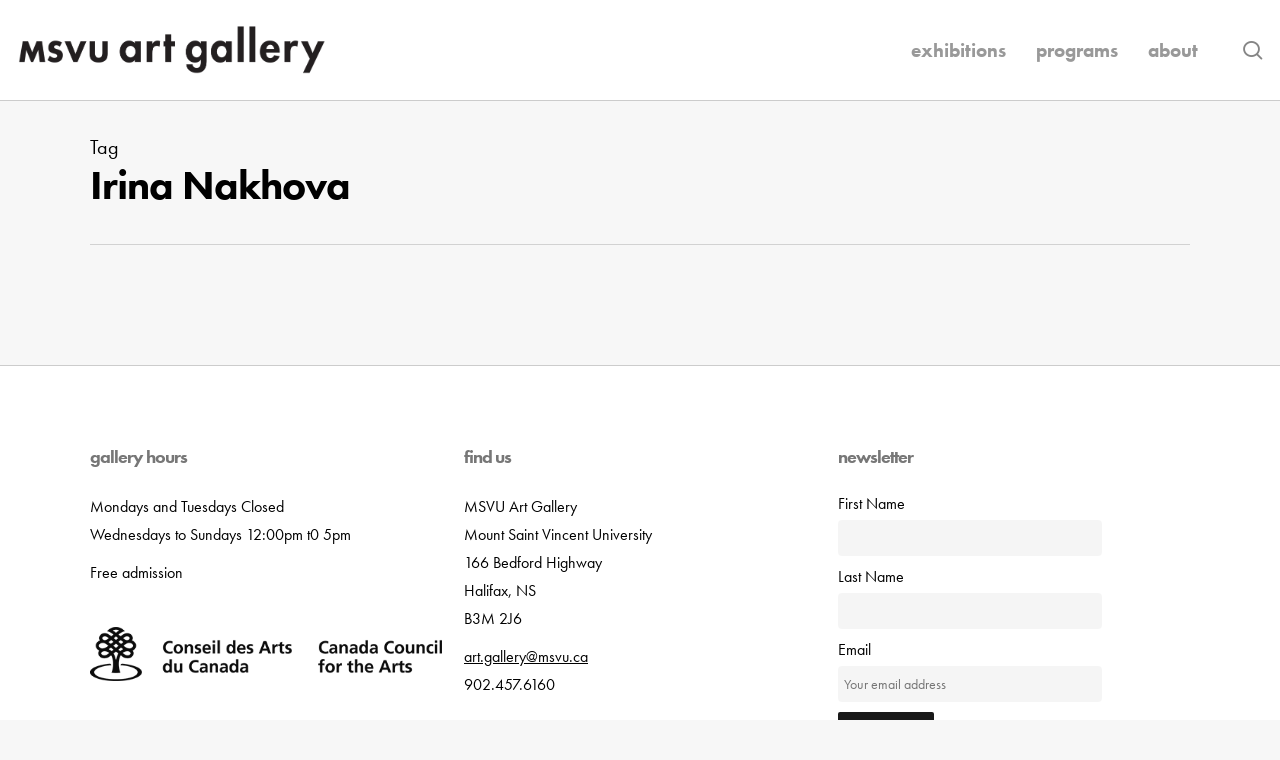

--- FILE ---
content_type: text/html; charset=UTF-8
request_url: https://www.msvuart.ca/tag/irina-nakhova/
body_size: 25618
content:
<!doctype html>
<html lang="en" class="no-js">
<head>
	<meta charset="UTF-8">
	<meta name="viewport" content="width=device-width, initial-scale=1, maximum-scale=1, user-scalable=0" /><title>Irina Nakhova &#8211; MSVU Art Gallery</title>
<meta name='robots' content='max-image-preview:large' />
<link rel='dns-prefetch' href='//www.googletagmanager.com' />
<link rel="alternate" type="application/rss+xml" title="MSVU Art Gallery &raquo; Feed" href="https://www.msvuart.ca/feed/" />
<link rel="alternate" type="application/rss+xml" title="MSVU Art Gallery &raquo; Comments Feed" href="https://www.msvuart.ca/comments/feed/" />
<link rel="alternate" type="text/calendar" title="MSVU Art Gallery &raquo; iCal Feed" href="https://www.msvuart.ca/exhibitions/?ical=1" />
<link rel="alternate" type="application/rss+xml" title="MSVU Art Gallery &raquo; Irina Nakhova Tag Feed" href="https://www.msvuart.ca/tag/irina-nakhova/feed/" />
<style id='wp-img-auto-sizes-contain-inline-css' type='text/css'>
img:is([sizes=auto i],[sizes^="auto," i]){contain-intrinsic-size:3000px 1500px}
/*# sourceURL=wp-img-auto-sizes-contain-inline-css */
</style>
<link rel='stylesheet' id='taxopress-frontend-css-css' href='https://www.msvuart.ca/wp-content/plugins/simple-tags/assets/frontend/css/frontend.css?ver=3.37.4' type='text/css' media='all' />
<link rel='stylesheet' id='mec-select2-style-css' href='https://www.msvuart.ca/wp-content/plugins/modern-events-calendar/assets/packages/select2/select2.min.css?ver=6.1.0' type='text/css' media='all' />
<link rel='stylesheet' id='mec-font-icons-css' href='https://www.msvuart.ca/wp-content/plugins/modern-events-calendar/assets/css/iconfonts.css?ver=6.9' type='text/css' media='all' />
<link rel='stylesheet' id='mec-frontend-style-css' href='https://www.msvuart.ca/wp-content/plugins/modern-events-calendar/assets/css/frontend.min.css?ver=6.1.0' type='text/css' media='all' />
<link rel='stylesheet' id='mec-tooltip-style-css' href='https://www.msvuart.ca/wp-content/plugins/modern-events-calendar/assets/packages/tooltip/tooltip.css?ver=6.9' type='text/css' media='all' />
<link rel='stylesheet' id='mec-tooltip-shadow-style-css' href='https://www.msvuart.ca/wp-content/plugins/modern-events-calendar/assets/packages/tooltip/tooltipster-sideTip-shadow.min.css?ver=6.9' type='text/css' media='all' />
<link rel='stylesheet' id='featherlight-css' href='https://www.msvuart.ca/wp-content/plugins/modern-events-calendar/assets/packages/featherlight/featherlight.css?ver=6.9' type='text/css' media='all' />
<link rel='stylesheet' id='mec-lity-style-css' href='https://www.msvuart.ca/wp-content/plugins/modern-events-calendar/assets/packages/lity/lity.min.css?ver=6.9' type='text/css' media='all' />
<link rel='stylesheet' id='mec-general-calendar-style-css' href='https://www.msvuart.ca/wp-content/plugins/modern-events-calendar/assets/css/mec-general-calendar.css?ver=6.9' type='text/css' media='all' />
<link rel='stylesheet' id='tribe-events-pro-mini-calendar-block-styles-css' href='https://www.msvuart.ca/wp-content/plugins/events-calendar-pro/build/css/tribe-events-pro-mini-calendar-block.css?ver=7.7.2' type='text/css' media='all' />
<style id='wp-emoji-styles-inline-css' type='text/css'>

	img.wp-smiley, img.emoji {
		display: inline !important;
		border: none !important;
		box-shadow: none !important;
		height: 1em !important;
		width: 1em !important;
		margin: 0 0.07em !important;
		vertical-align: -0.1em !important;
		background: none !important;
		padding: 0 !important;
	}
/*# sourceURL=wp-emoji-styles-inline-css */
</style>
<link rel='stylesheet' id='wp-block-library-css' href='https://www.msvuart.ca/wp-includes/css/dist/block-library/style.min.css?ver=6.9' type='text/css' media='all' />
<style id='wp-block-image-inline-css' type='text/css'>
.wp-block-image>a,.wp-block-image>figure>a{display:inline-block}.wp-block-image img{box-sizing:border-box;height:auto;max-width:100%;vertical-align:bottom}@media not (prefers-reduced-motion){.wp-block-image img.hide{visibility:hidden}.wp-block-image img.show{animation:show-content-image .4s}}.wp-block-image[style*=border-radius] img,.wp-block-image[style*=border-radius]>a{border-radius:inherit}.wp-block-image.has-custom-border img{box-sizing:border-box}.wp-block-image.aligncenter{text-align:center}.wp-block-image.alignfull>a,.wp-block-image.alignwide>a{width:100%}.wp-block-image.alignfull img,.wp-block-image.alignwide img{height:auto;width:100%}.wp-block-image .aligncenter,.wp-block-image .alignleft,.wp-block-image .alignright,.wp-block-image.aligncenter,.wp-block-image.alignleft,.wp-block-image.alignright{display:table}.wp-block-image .aligncenter>figcaption,.wp-block-image .alignleft>figcaption,.wp-block-image .alignright>figcaption,.wp-block-image.aligncenter>figcaption,.wp-block-image.alignleft>figcaption,.wp-block-image.alignright>figcaption{caption-side:bottom;display:table-caption}.wp-block-image .alignleft{float:left;margin:.5em 1em .5em 0}.wp-block-image .alignright{float:right;margin:.5em 0 .5em 1em}.wp-block-image .aligncenter{margin-left:auto;margin-right:auto}.wp-block-image :where(figcaption){margin-bottom:1em;margin-top:.5em}.wp-block-image.is-style-circle-mask img{border-radius:9999px}@supports ((-webkit-mask-image:none) or (mask-image:none)) or (-webkit-mask-image:none){.wp-block-image.is-style-circle-mask img{border-radius:0;-webkit-mask-image:url('data:image/svg+xml;utf8,<svg viewBox="0 0 100 100" xmlns="http://www.w3.org/2000/svg"><circle cx="50" cy="50" r="50"/></svg>');mask-image:url('data:image/svg+xml;utf8,<svg viewBox="0 0 100 100" xmlns="http://www.w3.org/2000/svg"><circle cx="50" cy="50" r="50"/></svg>');mask-mode:alpha;-webkit-mask-position:center;mask-position:center;-webkit-mask-repeat:no-repeat;mask-repeat:no-repeat;-webkit-mask-size:contain;mask-size:contain}}:root :where(.wp-block-image.is-style-rounded img,.wp-block-image .is-style-rounded img){border-radius:9999px}.wp-block-image figure{margin:0}.wp-lightbox-container{display:flex;flex-direction:column;position:relative}.wp-lightbox-container img{cursor:zoom-in}.wp-lightbox-container img:hover+button{opacity:1}.wp-lightbox-container button{align-items:center;backdrop-filter:blur(16px) saturate(180%);background-color:#5a5a5a40;border:none;border-radius:4px;cursor:zoom-in;display:flex;height:20px;justify-content:center;opacity:0;padding:0;position:absolute;right:16px;text-align:center;top:16px;width:20px;z-index:100}@media not (prefers-reduced-motion){.wp-lightbox-container button{transition:opacity .2s ease}}.wp-lightbox-container button:focus-visible{outline:3px auto #5a5a5a40;outline:3px auto -webkit-focus-ring-color;outline-offset:3px}.wp-lightbox-container button:hover{cursor:pointer;opacity:1}.wp-lightbox-container button:focus{opacity:1}.wp-lightbox-container button:focus,.wp-lightbox-container button:hover,.wp-lightbox-container button:not(:hover):not(:active):not(.has-background){background-color:#5a5a5a40;border:none}.wp-lightbox-overlay{box-sizing:border-box;cursor:zoom-out;height:100vh;left:0;overflow:hidden;position:fixed;top:0;visibility:hidden;width:100%;z-index:100000}.wp-lightbox-overlay .close-button{align-items:center;cursor:pointer;display:flex;justify-content:center;min-height:40px;min-width:40px;padding:0;position:absolute;right:calc(env(safe-area-inset-right) + 16px);top:calc(env(safe-area-inset-top) + 16px);z-index:5000000}.wp-lightbox-overlay .close-button:focus,.wp-lightbox-overlay .close-button:hover,.wp-lightbox-overlay .close-button:not(:hover):not(:active):not(.has-background){background:none;border:none}.wp-lightbox-overlay .lightbox-image-container{height:var(--wp--lightbox-container-height);left:50%;overflow:hidden;position:absolute;top:50%;transform:translate(-50%,-50%);transform-origin:top left;width:var(--wp--lightbox-container-width);z-index:9999999999}.wp-lightbox-overlay .wp-block-image{align-items:center;box-sizing:border-box;display:flex;height:100%;justify-content:center;margin:0;position:relative;transform-origin:0 0;width:100%;z-index:3000000}.wp-lightbox-overlay .wp-block-image img{height:var(--wp--lightbox-image-height);min-height:var(--wp--lightbox-image-height);min-width:var(--wp--lightbox-image-width);width:var(--wp--lightbox-image-width)}.wp-lightbox-overlay .wp-block-image figcaption{display:none}.wp-lightbox-overlay button{background:none;border:none}.wp-lightbox-overlay .scrim{background-color:#fff;height:100%;opacity:.9;position:absolute;width:100%;z-index:2000000}.wp-lightbox-overlay.active{visibility:visible}@media not (prefers-reduced-motion){.wp-lightbox-overlay.active{animation:turn-on-visibility .25s both}.wp-lightbox-overlay.active img{animation:turn-on-visibility .35s both}.wp-lightbox-overlay.show-closing-animation:not(.active){animation:turn-off-visibility .35s both}.wp-lightbox-overlay.show-closing-animation:not(.active) img{animation:turn-off-visibility .25s both}.wp-lightbox-overlay.zoom.active{animation:none;opacity:1;visibility:visible}.wp-lightbox-overlay.zoom.active .lightbox-image-container{animation:lightbox-zoom-in .4s}.wp-lightbox-overlay.zoom.active .lightbox-image-container img{animation:none}.wp-lightbox-overlay.zoom.active .scrim{animation:turn-on-visibility .4s forwards}.wp-lightbox-overlay.zoom.show-closing-animation:not(.active){animation:none}.wp-lightbox-overlay.zoom.show-closing-animation:not(.active) .lightbox-image-container{animation:lightbox-zoom-out .4s}.wp-lightbox-overlay.zoom.show-closing-animation:not(.active) .lightbox-image-container img{animation:none}.wp-lightbox-overlay.zoom.show-closing-animation:not(.active) .scrim{animation:turn-off-visibility .4s forwards}}@keyframes show-content-image{0%{visibility:hidden}99%{visibility:hidden}to{visibility:visible}}@keyframes turn-on-visibility{0%{opacity:0}to{opacity:1}}@keyframes turn-off-visibility{0%{opacity:1;visibility:visible}99%{opacity:0;visibility:visible}to{opacity:0;visibility:hidden}}@keyframes lightbox-zoom-in{0%{transform:translate(calc((-100vw + var(--wp--lightbox-scrollbar-width))/2 + var(--wp--lightbox-initial-left-position)),calc(-50vh + var(--wp--lightbox-initial-top-position))) scale(var(--wp--lightbox-scale))}to{transform:translate(-50%,-50%) scale(1)}}@keyframes lightbox-zoom-out{0%{transform:translate(-50%,-50%) scale(1);visibility:visible}99%{visibility:visible}to{transform:translate(calc((-100vw + var(--wp--lightbox-scrollbar-width))/2 + var(--wp--lightbox-initial-left-position)),calc(-50vh + var(--wp--lightbox-initial-top-position))) scale(var(--wp--lightbox-scale));visibility:hidden}}
/*# sourceURL=https://www.msvuart.ca/wp-includes/blocks/image/style.min.css */
</style>
<style id='wp-block-spacer-inline-css' type='text/css'>
.wp-block-spacer{clear:both}
/*# sourceURL=https://www.msvuart.ca/wp-includes/blocks/spacer/style.min.css */
</style>
<style id='global-styles-inline-css' type='text/css'>
:root{--wp--preset--aspect-ratio--square: 1;--wp--preset--aspect-ratio--4-3: 4/3;--wp--preset--aspect-ratio--3-4: 3/4;--wp--preset--aspect-ratio--3-2: 3/2;--wp--preset--aspect-ratio--2-3: 2/3;--wp--preset--aspect-ratio--16-9: 16/9;--wp--preset--aspect-ratio--9-16: 9/16;--wp--preset--color--black: #000000;--wp--preset--color--cyan-bluish-gray: #abb8c3;--wp--preset--color--white: #ffffff;--wp--preset--color--pale-pink: #f78da7;--wp--preset--color--vivid-red: #cf2e2e;--wp--preset--color--luminous-vivid-orange: #ff6900;--wp--preset--color--luminous-vivid-amber: #fcb900;--wp--preset--color--light-green-cyan: #7bdcb5;--wp--preset--color--vivid-green-cyan: #00d084;--wp--preset--color--pale-cyan-blue: #8ed1fc;--wp--preset--color--vivid-cyan-blue: #0693e3;--wp--preset--color--vivid-purple: #9b51e0;--wp--preset--gradient--vivid-cyan-blue-to-vivid-purple: linear-gradient(135deg,rgb(6,147,227) 0%,rgb(155,81,224) 100%);--wp--preset--gradient--light-green-cyan-to-vivid-green-cyan: linear-gradient(135deg,rgb(122,220,180) 0%,rgb(0,208,130) 100%);--wp--preset--gradient--luminous-vivid-amber-to-luminous-vivid-orange: linear-gradient(135deg,rgb(252,185,0) 0%,rgb(255,105,0) 100%);--wp--preset--gradient--luminous-vivid-orange-to-vivid-red: linear-gradient(135deg,rgb(255,105,0) 0%,rgb(207,46,46) 100%);--wp--preset--gradient--very-light-gray-to-cyan-bluish-gray: linear-gradient(135deg,rgb(238,238,238) 0%,rgb(169,184,195) 100%);--wp--preset--gradient--cool-to-warm-spectrum: linear-gradient(135deg,rgb(74,234,220) 0%,rgb(151,120,209) 20%,rgb(207,42,186) 40%,rgb(238,44,130) 60%,rgb(251,105,98) 80%,rgb(254,248,76) 100%);--wp--preset--gradient--blush-light-purple: linear-gradient(135deg,rgb(255,206,236) 0%,rgb(152,150,240) 100%);--wp--preset--gradient--blush-bordeaux: linear-gradient(135deg,rgb(254,205,165) 0%,rgb(254,45,45) 50%,rgb(107,0,62) 100%);--wp--preset--gradient--luminous-dusk: linear-gradient(135deg,rgb(255,203,112) 0%,rgb(199,81,192) 50%,rgb(65,88,208) 100%);--wp--preset--gradient--pale-ocean: linear-gradient(135deg,rgb(255,245,203) 0%,rgb(182,227,212) 50%,rgb(51,167,181) 100%);--wp--preset--gradient--electric-grass: linear-gradient(135deg,rgb(202,248,128) 0%,rgb(113,206,126) 100%);--wp--preset--gradient--midnight: linear-gradient(135deg,rgb(2,3,129) 0%,rgb(40,116,252) 100%);--wp--preset--font-size--small: 13px;--wp--preset--font-size--medium: 20px;--wp--preset--font-size--large: 36px;--wp--preset--font-size--x-large: 42px;--wp--preset--spacing--20: 0.44rem;--wp--preset--spacing--30: 0.67rem;--wp--preset--spacing--40: 1rem;--wp--preset--spacing--50: 1.5rem;--wp--preset--spacing--60: 2.25rem;--wp--preset--spacing--70: 3.38rem;--wp--preset--spacing--80: 5.06rem;--wp--preset--shadow--natural: 6px 6px 9px rgba(0, 0, 0, 0.2);--wp--preset--shadow--deep: 12px 12px 50px rgba(0, 0, 0, 0.4);--wp--preset--shadow--sharp: 6px 6px 0px rgba(0, 0, 0, 0.2);--wp--preset--shadow--outlined: 6px 6px 0px -3px rgb(255, 255, 255), 6px 6px rgb(0, 0, 0);--wp--preset--shadow--crisp: 6px 6px 0px rgb(0, 0, 0);}:root { --wp--style--global--content-size: 1300px;--wp--style--global--wide-size: 1300px; }:where(body) { margin: 0; }.wp-site-blocks > .alignleft { float: left; margin-right: 2em; }.wp-site-blocks > .alignright { float: right; margin-left: 2em; }.wp-site-blocks > .aligncenter { justify-content: center; margin-left: auto; margin-right: auto; }:where(.is-layout-flex){gap: 0.5em;}:where(.is-layout-grid){gap: 0.5em;}.is-layout-flow > .alignleft{float: left;margin-inline-start: 0;margin-inline-end: 2em;}.is-layout-flow > .alignright{float: right;margin-inline-start: 2em;margin-inline-end: 0;}.is-layout-flow > .aligncenter{margin-left: auto !important;margin-right: auto !important;}.is-layout-constrained > .alignleft{float: left;margin-inline-start: 0;margin-inline-end: 2em;}.is-layout-constrained > .alignright{float: right;margin-inline-start: 2em;margin-inline-end: 0;}.is-layout-constrained > .aligncenter{margin-left: auto !important;margin-right: auto !important;}.is-layout-constrained > :where(:not(.alignleft):not(.alignright):not(.alignfull)){max-width: var(--wp--style--global--content-size);margin-left: auto !important;margin-right: auto !important;}.is-layout-constrained > .alignwide{max-width: var(--wp--style--global--wide-size);}body .is-layout-flex{display: flex;}.is-layout-flex{flex-wrap: wrap;align-items: center;}.is-layout-flex > :is(*, div){margin: 0;}body .is-layout-grid{display: grid;}.is-layout-grid > :is(*, div){margin: 0;}body{padding-top: 0px;padding-right: 0px;padding-bottom: 0px;padding-left: 0px;}:root :where(.wp-element-button, .wp-block-button__link){background-color: #32373c;border-width: 0;color: #fff;font-family: inherit;font-size: inherit;font-style: inherit;font-weight: inherit;letter-spacing: inherit;line-height: inherit;padding-top: calc(0.667em + 2px);padding-right: calc(1.333em + 2px);padding-bottom: calc(0.667em + 2px);padding-left: calc(1.333em + 2px);text-decoration: none;text-transform: inherit;}.has-black-color{color: var(--wp--preset--color--black) !important;}.has-cyan-bluish-gray-color{color: var(--wp--preset--color--cyan-bluish-gray) !important;}.has-white-color{color: var(--wp--preset--color--white) !important;}.has-pale-pink-color{color: var(--wp--preset--color--pale-pink) !important;}.has-vivid-red-color{color: var(--wp--preset--color--vivid-red) !important;}.has-luminous-vivid-orange-color{color: var(--wp--preset--color--luminous-vivid-orange) !important;}.has-luminous-vivid-amber-color{color: var(--wp--preset--color--luminous-vivid-amber) !important;}.has-light-green-cyan-color{color: var(--wp--preset--color--light-green-cyan) !important;}.has-vivid-green-cyan-color{color: var(--wp--preset--color--vivid-green-cyan) !important;}.has-pale-cyan-blue-color{color: var(--wp--preset--color--pale-cyan-blue) !important;}.has-vivid-cyan-blue-color{color: var(--wp--preset--color--vivid-cyan-blue) !important;}.has-vivid-purple-color{color: var(--wp--preset--color--vivid-purple) !important;}.has-black-background-color{background-color: var(--wp--preset--color--black) !important;}.has-cyan-bluish-gray-background-color{background-color: var(--wp--preset--color--cyan-bluish-gray) !important;}.has-white-background-color{background-color: var(--wp--preset--color--white) !important;}.has-pale-pink-background-color{background-color: var(--wp--preset--color--pale-pink) !important;}.has-vivid-red-background-color{background-color: var(--wp--preset--color--vivid-red) !important;}.has-luminous-vivid-orange-background-color{background-color: var(--wp--preset--color--luminous-vivid-orange) !important;}.has-luminous-vivid-amber-background-color{background-color: var(--wp--preset--color--luminous-vivid-amber) !important;}.has-light-green-cyan-background-color{background-color: var(--wp--preset--color--light-green-cyan) !important;}.has-vivid-green-cyan-background-color{background-color: var(--wp--preset--color--vivid-green-cyan) !important;}.has-pale-cyan-blue-background-color{background-color: var(--wp--preset--color--pale-cyan-blue) !important;}.has-vivid-cyan-blue-background-color{background-color: var(--wp--preset--color--vivid-cyan-blue) !important;}.has-vivid-purple-background-color{background-color: var(--wp--preset--color--vivid-purple) !important;}.has-black-border-color{border-color: var(--wp--preset--color--black) !important;}.has-cyan-bluish-gray-border-color{border-color: var(--wp--preset--color--cyan-bluish-gray) !important;}.has-white-border-color{border-color: var(--wp--preset--color--white) !important;}.has-pale-pink-border-color{border-color: var(--wp--preset--color--pale-pink) !important;}.has-vivid-red-border-color{border-color: var(--wp--preset--color--vivid-red) !important;}.has-luminous-vivid-orange-border-color{border-color: var(--wp--preset--color--luminous-vivid-orange) !important;}.has-luminous-vivid-amber-border-color{border-color: var(--wp--preset--color--luminous-vivid-amber) !important;}.has-light-green-cyan-border-color{border-color: var(--wp--preset--color--light-green-cyan) !important;}.has-vivid-green-cyan-border-color{border-color: var(--wp--preset--color--vivid-green-cyan) !important;}.has-pale-cyan-blue-border-color{border-color: var(--wp--preset--color--pale-cyan-blue) !important;}.has-vivid-cyan-blue-border-color{border-color: var(--wp--preset--color--vivid-cyan-blue) !important;}.has-vivid-purple-border-color{border-color: var(--wp--preset--color--vivid-purple) !important;}.has-vivid-cyan-blue-to-vivid-purple-gradient-background{background: var(--wp--preset--gradient--vivid-cyan-blue-to-vivid-purple) !important;}.has-light-green-cyan-to-vivid-green-cyan-gradient-background{background: var(--wp--preset--gradient--light-green-cyan-to-vivid-green-cyan) !important;}.has-luminous-vivid-amber-to-luminous-vivid-orange-gradient-background{background: var(--wp--preset--gradient--luminous-vivid-amber-to-luminous-vivid-orange) !important;}.has-luminous-vivid-orange-to-vivid-red-gradient-background{background: var(--wp--preset--gradient--luminous-vivid-orange-to-vivid-red) !important;}.has-very-light-gray-to-cyan-bluish-gray-gradient-background{background: var(--wp--preset--gradient--very-light-gray-to-cyan-bluish-gray) !important;}.has-cool-to-warm-spectrum-gradient-background{background: var(--wp--preset--gradient--cool-to-warm-spectrum) !important;}.has-blush-light-purple-gradient-background{background: var(--wp--preset--gradient--blush-light-purple) !important;}.has-blush-bordeaux-gradient-background{background: var(--wp--preset--gradient--blush-bordeaux) !important;}.has-luminous-dusk-gradient-background{background: var(--wp--preset--gradient--luminous-dusk) !important;}.has-pale-ocean-gradient-background{background: var(--wp--preset--gradient--pale-ocean) !important;}.has-electric-grass-gradient-background{background: var(--wp--preset--gradient--electric-grass) !important;}.has-midnight-gradient-background{background: var(--wp--preset--gradient--midnight) !important;}.has-small-font-size{font-size: var(--wp--preset--font-size--small) !important;}.has-medium-font-size{font-size: var(--wp--preset--font-size--medium) !important;}.has-large-font-size{font-size: var(--wp--preset--font-size--large) !important;}.has-x-large-font-size{font-size: var(--wp--preset--font-size--x-large) !important;}
/*# sourceURL=global-styles-inline-css */
</style>

<link rel='stylesheet' id='audio2-html5_site_css-css' href='https://www.msvuart.ca/wp-content/plugins/lbg_audio_player_pro_addon_visual_composer/audio2_html5/audio2_html5.css?ver=6.9' type='text/css' media='all' />
<link rel='stylesheet' id='mc4wp-form-basic-css' href='https://www.msvuart.ca/wp-content/plugins/mailchimp-for-wp/assets/css/form-basic.css?ver=4.10.6' type='text/css' media='all' />
<link rel='stylesheet' id='font-awesome-css' href='https://www.msvuart.ca/wp-content/themes/salient/css/font-awesome-legacy.min.css?ver=4.7.1' type='text/css' media='all' />
<link rel='stylesheet' id='salient-grid-system-css' href='https://www.msvuart.ca/wp-content/themes/salient/css/build/grid-system.css?ver=17.3.0' type='text/css' media='all' />
<link rel='stylesheet' id='main-styles-css' href='https://www.msvuart.ca/wp-content/themes/salient/css/build/style.css?ver=17.3.0' type='text/css' media='all' />
<style id='main-styles-inline-css' type='text/css'>

		@font-face{
		     font-family:'Open Sans';
		     src:url('https://www.msvuart.ca/wp-content/themes/salient/css/fonts/OpenSans-Light.woff') format('woff');
		     font-weight:300;
		     font-style:normal; 
		}
		 @font-face{
		     font-family:'Open Sans';
		     src:url('https://www.msvuart.ca/wp-content/themes/salient/css/fonts/OpenSans-Regular.woff') format('woff');
		     font-weight:400;
		     font-style:normal; 
		}
		 @font-face{
		     font-family:'Open Sans';
		     src:url('https://www.msvuart.ca/wp-content/themes/salient/css/fonts/OpenSans-SemiBold.woff') format('woff');
		     font-weight:600;
		     font-style:normal; 
		}
		 @font-face{
		     font-family:'Open Sans';
		     src:url('https://www.msvuart.ca/wp-content/themes/salient/css/fonts/OpenSans-Bold.woff') format('woff');
		     font-weight:700;
		     font-style:normal; 
		}
/*# sourceURL=main-styles-inline-css */
</style>
<link rel='stylesheet' id='nectar-basic-events-calendar-css' href='https://www.msvuart.ca/wp-content/themes/salient/css/build/third-party/events-calendar.css?ver=17.3.0' type='text/css' media='all' />
<link rel='stylesheet' id='nectar-blog-masonry-core-css' href='https://www.msvuart.ca/wp-content/themes/salient/css/build/blog/masonry-core.css?ver=17.3.0' type='text/css' media='all' />
<link rel='stylesheet' id='responsive-css' href='https://www.msvuart.ca/wp-content/themes/salient/css/build/responsive.css?ver=17.3.0' type='text/css' media='all' />
<link rel='stylesheet' id='skin-material-css' href='https://www.msvuart.ca/wp-content/themes/salient/css/build/skin-material.css?ver=17.3.0' type='text/css' media='all' />
<link rel='stylesheet' id='salient-wp-menu-dynamic-css' href='https://www.msvuart.ca/wp-content/uploads/salient/menu-dynamic.css?ver=43327' type='text/css' media='all' />
<link rel='stylesheet' id='dynamic-css-css' href='https://www.msvuart.ca/wp-content/themes/salient/css/salient-dynamic-styles.css?ver=40085' type='text/css' media='all' />
<style id='dynamic-css-inline-css' type='text/css'>
body[data-bg-header="true"].category .container-wrap,body[data-bg-header="true"].author .container-wrap,body[data-bg-header="true"].date .container-wrap,body[data-bg-header="true"].blog .container-wrap{padding-top:var(--container-padding)!important}.archive.author .row .col.section-title span,.archive.category .row .col.section-title span,.archive.tag .row .col.section-title span,.archive.date .row .col.section-title span{padding-left:0}body.author #page-header-wrap #page-header-bg,body.category #page-header-wrap #page-header-bg,body.tag #page-header-wrap #page-header-bg,body.date #page-header-wrap #page-header-bg{height:auto;padding-top:8%;padding-bottom:8%;}.archive #page-header-wrap{height:auto;}.archive.category .row .col.section-title p,.archive.tag .row .col.section-title p{margin-top:10px;}body[data-bg-header="true"].archive .container-wrap.meta_overlaid_blog,body[data-bg-header="true"].category .container-wrap.meta_overlaid_blog,body[data-bg-header="true"].author .container-wrap.meta_overlaid_blog,body[data-bg-header="true"].date .container-wrap.meta_overlaid_blog{padding-top:0!important;}#page-header-bg[data-alignment="center"] .span_6 p{margin:0 auto;}body.archive #page-header-bg:not(.fullscreen-header) .span_6{position:relative;-webkit-transform:none;transform:none;top:0;}.blog-archive-header .nectar-author-gravatar img{width:125px;border-radius:100px;}.blog-archive-header .container .span_12 p{font-size:min(max(calc(1.3vw),16px),20px);line-height:1.5;margin-top:.5em;}body .page-header-no-bg.color-bg{padding:5% 0;}@media only screen and (max-width:999px){body .page-header-no-bg.color-bg{padding:7% 0;}}@media only screen and (max-width:690px){body .page-header-no-bg.color-bg{padding:9% 0;}.blog-archive-header .nectar-author-gravatar img{width:75px;}}.blog-archive-header.color-bg .col.section-title{border-bottom:0;padding:0;}.blog-archive-header.color-bg *{color:inherit!important;}.nectar-archive-tax-count{position:relative;padding:.5em;transform:translateX(0.25em) translateY(-0.75em);font-size:clamp(14px,0.3em,20px);display:inline-block;vertical-align:super;}.nectar-archive-tax-count:before{content:"";display:block;padding-bottom:100%;width:100%;position:absolute;top:50%;left:50%;transform:translate(-50%,-50%);border-radius:100px;background-color:currentColor;opacity:0.1;}@media only screen and (min-width:1000px){body #ajax-content-wrap.no-scroll{min-height:calc(100vh - 100px);height:calc(100vh - 100px)!important;}}@media only screen and (min-width:1000px){#page-header-wrap.fullscreen-header,#page-header-wrap.fullscreen-header #page-header-bg,html:not(.nectar-box-roll-loaded) .nectar-box-roll > #page-header-bg.fullscreen-header,.nectar_fullscreen_zoom_recent_projects,#nectar_fullscreen_rows:not(.afterLoaded) > div{height:calc(100vh - 99px);}.wpb_row.vc_row-o-full-height.top-level,.wpb_row.vc_row-o-full-height.top-level > .col.span_12{min-height:calc(100vh - 99px);}html:not(.nectar-box-roll-loaded) .nectar-box-roll > #page-header-bg.fullscreen-header{top:100px;}.nectar-slider-wrap[data-fullscreen="true"]:not(.loaded),.nectar-slider-wrap[data-fullscreen="true"]:not(.loaded) .swiper-container{height:calc(100vh - 98px)!important;}.admin-bar .nectar-slider-wrap[data-fullscreen="true"]:not(.loaded),.admin-bar .nectar-slider-wrap[data-fullscreen="true"]:not(.loaded) .swiper-container{height:calc(100vh - 98px - 32px)!important;}}.admin-bar[class*="page-template-template-no-header"] .wpb_row.vc_row-o-full-height.top-level,.admin-bar[class*="page-template-template-no-header"] .wpb_row.vc_row-o-full-height.top-level > .col.span_12{min-height:calc(100vh - 32px);}body[class*="page-template-template-no-header"] .wpb_row.vc_row-o-full-height.top-level,body[class*="page-template-template-no-header"] .wpb_row.vc_row-o-full-height.top-level > .col.span_12{min-height:100vh;}@media only screen and (max-width:999px){.using-mobile-browser #nectar_fullscreen_rows:not(.afterLoaded):not([data-mobile-disable="on"]) > div{height:calc(100vh - 100px);}.using-mobile-browser .wpb_row.vc_row-o-full-height.top-level,.using-mobile-browser .wpb_row.vc_row-o-full-height.top-level > .col.span_12,[data-permanent-transparent="1"].using-mobile-browser .wpb_row.vc_row-o-full-height.top-level,[data-permanent-transparent="1"].using-mobile-browser .wpb_row.vc_row-o-full-height.top-level > .col.span_12{min-height:calc(100vh - 100px);}html:not(.nectar-box-roll-loaded) .nectar-box-roll > #page-header-bg.fullscreen-header,.nectar_fullscreen_zoom_recent_projects,.nectar-slider-wrap[data-fullscreen="true"]:not(.loaded),.nectar-slider-wrap[data-fullscreen="true"]:not(.loaded) .swiper-container,#nectar_fullscreen_rows:not(.afterLoaded):not([data-mobile-disable="on"]) > div{height:calc(100vh - 47px);}.wpb_row.vc_row-o-full-height.top-level,.wpb_row.vc_row-o-full-height.top-level > .col.span_12{min-height:calc(100vh - 47px);}body[data-transparent-header="false"] #ajax-content-wrap.no-scroll{min-height:calc(100vh - 47px);height:calc(100vh - 47px);}}.screen-reader-text,.nectar-skip-to-content:not(:focus){border:0;clip:rect(1px,1px,1px,1px);clip-path:inset(50%);height:1px;margin:-1px;overflow:hidden;padding:0;position:absolute!important;width:1px;word-wrap:normal!important;}.row .col img:not([srcset]){width:auto;}.row .col img.img-with-animation.nectar-lazy:not([srcset]){width:100%;}
/*home news*/

.blog-recent[data-style=minimal] .col {
    margin-bottom: 2%;
    padding: 20px 50px 20px 20px;
}

.blog-recent[data-style="minimal"] .col > span {
    font-size: 16px;
    font-family: 'futura-pt';
    letter-spacing: .5px;
}


.row.blog-recent.columns-2 {
    margin-bottom: 5px;
    padding-bottom: 15px;
}



/*fonts*/

#slide-out-widget-area .inner .off-canvas-menu-container li a {
    font-size: 25px;
    line-height: 46px;
    font-family: 'futura-pt', sans-serif!important;
    font-weight: 700;
}


body, p, h1, h2, h3, h4, li, h5, #footer-outer .widget h4, input, .nectar-button, .col.section-title h1, .col.section-title h2, .col.section-title span, .row .col.section-title span, .row .col.section-title h1, .row .col.section-title h2, .tribe-events-single-event-title, .tribe-events-schedule .recurringinfo, .tribe-events-schedule h2, .tribe-related-event-info .recurringinfo, .tribe-events-content, .tribe-events-content h2, .tribe-events-content h3, .tribe-events-content h4, .tribe-events-content h5, .tribe-events-content h6, .tribe-common .tribe-common-h5, .tribe-common .tribe-common-h6 {
   font-family: 'futura-pt', sans-serif!important;
}


.row.blog-recent.columns-1 span {
    font-size: 15px;
}

input[type=submit], button[type=submit], input[type="button"] {
    font-family: 'futura-pt', sans-serif!important;
    letter-spacing: 0;
    font-weight: 300;
}

.material input[type="submit"] {
    text-transform: lowercase!important;
    letter-spacing: 0px;
    font-size: 20px;
    font-weight: 500;
}

/*main pages */

h2.widgettitle, .widgettitle h2 {
    font-size: 20px!important;
    text-transform: lowercase;
    letter-spacing: .5px;
}

.widget ul li {
    list-style: none!important;
    list-style-position: outside;
}

ul#menu-about {
    margin-left: 14px;
}

/*old*/

@media only screen and (max-width: 999px) and (min-width: 1px) {
#top .col.span_9 {
    left: 50%!important;
    right: inherit!important;
}
}

.mec-wrap h3 {
font-family: 'futura-pt', sans-serif!important;
    color: #000000;
    font-size: inherit;
    font-weight: 400;
}


a#tribe_events_filters_toggle {
    display: none;
}

a#tribe_events_filters_reset {
    display: none;
}

#tribe_events_filters_wrapper input[type=submit] {
    background: #000000;
    border: none;
    border-radius: 3px;
    box-shadow: none;
    color: #fff!important;
    cursor: pointer;
    height: inherit;
    display: block;
    font-size: 14px;
    font-weight: 700;
}

.tribe-events-filter-view .tribe-events-page-title {
    display: none;
}

.tribe-bar-date-filter, .tribe-bar-search-filter {
    display: none;
}


.nectar-button span {
    letter-spacing: 1px;
}

.page-id-15563 form#search-filter-form-15756 {
    display: none;
}

#sidebar h4, body .widget h4 {
    font-size: 18px!important;
}

.post-content {
    padding-left: 0;
}

p {
    padding-bottom: 10px!important;
}

.masonry.material .masonry-blog-item .grav-wrap {
    display: none;
}


#footer-outer #footer-widgets .col input[type=submit] {
    font-size: 14px;
    letter-spacing: 1px;
        padding: 15px 22px;
}    
    
#footer-outer .row {
    padding: 40px 0;
}

#footer-outer {
    border-top: 1px solid #cccccc;
}

#header-outer {
    border-bottom: 1px solid #cccccc;
}

.material .wpb_row, .material .wpb_content_element {
    margin-bottom: .75em;
}

.bold, strong, b {
    font-family: 'futura-pt', sans-serif;
    font-weight: 600;
}

body, #sidebar h4, .search .row .col.section-title h1 {
font-family: 'futura-pt',sans-serif!important;
}

body .fancybox-toolbar > button svg {
    opacity: 1;
    transform: translateY(0px);
}

.tp-caption {
    font-family: 'futura-pt',sans-serif!important;
    font-weight: 600!important;
}

.tp-caption {
white-space: normal !important;
}

#footer-outer  .widget h4 {
     font-family: 'futura-pt',sans-serif!important;
     color: #000000!important;
}

body .fancybox-navigation {
  display: block;
}

body .fancybox-infobar, body .fancybox-toolbar, body .fancybox-caption-wrap {
    opacity: 1;
    visibility: visible;
}

h1, h2, h3, h4, h5, #page-header-bg h1, .nectar-box-roll .overlaid-content h1 {
  font-family: 'futura-pt',sans-serif;
}


/*catalogue*/

.work-meta p {
    font-size: 14px!important;
    color: #000;
    margin-top:10px;
}

.portfolio-items .work-meta {
    text-align: left;
    float: left;
    width: 100%;
}

.portfolio-items .col.span_3 .work-meta h4 {
    letter-spacing: normal!important;
    line-height: 20px!important;
}

/*search and filter */
#search-results article {
    opacity: 1;
}


/* navigation */

header#top nav > ul > li > a, body.material #search-outer #search input[type="text"] {
     font-family: "futura-pt",sans-serif!important;
     font-weight: 600!important;
}


/* image galleries */

.portfolio-items .col .work-info .vert-center p {
    padding-bottom: 0px;
    display: none;
}

.portfolio-items .col h3 {
    position: relative;
    font-size: 16px;
    line-height: 22px;
    font-weight: 500;
}

/* accessibility */
.accessibility-location-left .aicon_link {
    left: auto;
    right: -53px !important;
    top: 5px;
}

/*news*/

.meta-category a {
    text-decoration: none;
}

/* menu */
body[data-dropdown-style="minimal"] #header-outer:not([data-format="left-header"]) header#top nav >ul >li:not(.megamenu) ul a:hover {
color: #000!important;
background-color: #ffffff!important;
}

body[data-dropdown-style="minimal"] #header-outer:not([data-format="left-header"]) header#top nav > ul > li:not(.megamenu) ul a:hover {
    background-color: #ffffff!important;
}

.sf-menu li ul li a:hover {
    color: #000000!important;
}

body #search-outer #search input[type="text"] {
    font-size: 30px!important;
    color: #000;
    border-bottom: 2px solid #000000;
}


/* general pages */

.material .widget li a {
    text-decoration: none!important;
}

a, #tribe-events-content a {
    text-decoration: underline;
}

h2.widgettitle, .widgettitle h2 {
    font-size: 20px!important;
    text-transform: lowercase;
    letter-spacing: .5px;
}

#menu-about {
    margin-left: 8px;
}

.menu-about-container ul li {
    list-style: none;
}

/* icons */

.row .col .iwithtext .iwt-icon img:not([srcset]) {
    width: 50px;
}

.iwithtext .iwt-text {
    padding-left: 70px;
}

/*audio player */

.audio2_html5.blackControllers .bordersDiv {
    display: none;
}

/*Events or Exhibitions */

.tribe-events-pro-photo__event-date-tag.tribe-common-g-col {
    display: none;
}

.tribe-events-before-html a.nectar-button.small.accent-color.regular-button {
    letter-spacing: 1px;
    font-weight: 400;
    text-transform: none!important;
    margin-right: 10px;
    color: #ffffff;
    padding: 6px 8px;
    font-size: 15px;
}

a.nectar-button.small.accent-color.regular-button {
    letter-spacing: 1px;
    font-weight: 400;
    text-transform: none!important;
    margin-right: 10px;
}

span.tribe-event-date-start, span.tribe-event-date-end {
    font-size: 22px;
}

.tribe-events-nav-pagination {
    display: none;
}

.tribe-events-schedule {
    margin: 10px 0 0;
}

span.topmeta {
    margin-right: 30px;
}

.moremeta {
    margin-top: 30px;
}

.topmeta strong, .tribe-events-meta-group.tribe-events-meta-group-other {
    font-size: 14px;
    font-family: 'futura-pt', sans-serif;
}



.tribe-events-page-title {
    font-weight: 600!important;
    letter-spacing: 0;
    font-size: 32px!important;
    margin-bottom: 0;
}


@media only screen and (max-width: 690px) {
    #tribe-events {
    max-width: 100%!important;
}
}


.tribe-events-back {
    margin: 0 0 20px;
    display: none;
}

.page-id-15563.tribe-events-before-html {
    display: none;
}

.select2-container .select2-choice:hover, .select2-container .select2-choice:active {
    background-color: #ffffff!important;
}


#tribe-events .tribe-events-button, .tribe-events-button {
    display: none;
}



.single-tribe_events .tribe-events-cal-links {
    display: none;
}

.woocommerce div.product .woocommerce-tabs ul.tabs li a, div#tribe-events-photo-events .tribe-event-date-start, div#tribe-events-photo-events .tribe-event-date-end {
 font-size: 14px;
    font-family: 'futura-pt', sans-serif;
}


a.tribe-events-ical.tribe-events-button {
    display: none !important;
}

#tribe-events .tribe-events-button, .tribe-events-button {
    display: none;
}



#tribe-events-footer .tribe-events-sub-nav {
    display: none!important;
}


.tribe-events-loop .tribe-events-event-meta {
    font-weight: 400;
}

#tribe-events {
    max-width: 100%;
    margin: 0 auto;
}

.tribe-events-notices {
    display: none;
}

.tribe-event-featured .tribe-events-photo-event-wrap {
    background: #ffffff!important;
}

.tribe-events-list .tribe-events-loop .tribe-event-featured .tribe-events-list-event-title a {
    color: #000!important;
}

.tribe-events-list .tribe-events-loop .tribe-event-featured .tribe-events-event-meta {
    color: #000!important;
}

.tribe-events-list .tribe-events-loop .tribe-event-featured .tribe-events-content {
    color: #000000!important;
}

.single-tribe_events .tribe-events-single-event-title {
    font-size: 2em;
    line-height: 1;
    letter-spacing: 0px;
    text-transform: none!important;
    margin: 0;
    padding: 0;
}

.swiper-slide .image-bg {
    background-size: contain;
}

/*Mailchimp Form */

.mc4wp-form-basic label, .mc4wp-form-theme label {
    font-weight: inherit;
}

#footer-outer #footer-widgets .col input[type=text], #footer-outer #footer-widgets .col input[type=email] {
    padding: 4px;
    width: 75%;
}

/*new exhibitions layout 2024 */

.ecs-events.ecs-grid.ecs-grid-1 .ecs-event img {
    border-radius: 0!important;
}

.ecs-filterbar-item label {
    font-family: 'futura-pt';
    font-weight: 700;
    display: block;
    font-size: 1.1rem;
}

.ecs-events.ecs-grid.ecs-grid-1 .ecs-event {
    border-radius: 0!important;
    border: 0!important;
}

span.tribe-event-date-start, span.tribe-event-date-end {
    font-size: 16px;
}

.ecs-grid.ecs-grid-1 .ecs-event .summary .ecs-event-title {
    line-height: 1.3em!important;
}

.ecs-events.ecs-grid.ecs-grid-1 .ecs-event .ecs-wrap {
    padding: 30px!important;
}

/*WooCommerce Products*/

.product_meta {
    display: none;
}

.woocommerce div.product .woocommerce-tabs .panel {
    border: 1px solid #cccccc;
}

body.single-product div.product .product_title {
    padding-right: 0;
    font-size: 34px!important;
    line-height: 40px;
    letter-spacing: 0px;
}

.woocommerce ul.products li.product .woocommerce-loop-category__title, .woocommerce ul.products li.product .woocommerce-loop-product__title, .woocommerce ul.products li.product h3 {
    font-family: 'futura-pt',sans-serif!important;
}

.woocommerce .woocommerce-tabs > div:not(.tab-container) {
    padding: 30px!important;
    background-color: #ffffff;
    margin-top: 0!important;
    margin-bottom: 0px!important;
}

.woocommerce #content div.product .woocommerce-tabs, .woocommerce div.product .woocommerce-tabs, .woocommerce-page #content div.product .woocommerce-tabs, .woocommerce-page div.product .woocommerce-tabs {
    clear: both;
    padding-top: 30px!important;
}

section.related.products {
    display: none;
}

/*WooCommerce CART - may need to be removed when shop can accept payments*/
.woocommerce div.product form.cart, .woocommerce #content div.product form.cart, .woocommerce-page div.product form.cart, .woocommerce-page #content div.product form.cart {
    margin-bottom: 3em!important;
    display: none;
}


/*wp-admin events*/

table#event_tribe_organizer {
    display: none!important;
}



/*nectar items*/
.nectar_image_with_hotspots[data-stlye="color_pulse"][data-color="accent-color"] .nectar_hotspot {
    background-color: #ffffff!important;
}

.nectar_image_with_hotspots[data-hotspot-icon="plus_sign"] .nectar_hotspot span:before, .nectar_image_with_hotspots[data-hotspot-icon="plus_sign"] .nectar_hotspot span:after {
        background-color: #990000!important;
}
/*# sourceURL=dynamic-css-inline-css */
</style>
<link rel='stylesheet' id='artistplugincss1-css' href='https://www.msvuart.ca/wp-content/plugins/CS-Artists-Plugin-V1.7-12122024/assets/css/cs_artist_plugin_bootstrap.min.css?ver=6.9' type='text/css' media='all' />
<link rel='stylesheet' id='artistplugincss2-css' href='https://www.msvuart.ca/wp-content/plugins/CS-Artists-Plugin-V1.7-12122024/assets/css/cs_artist_plugin_bootstrap_icons.css?ver=6.9' type='text/css' media='all' />
<link rel='stylesheet' id='artistplugincss3-css' href='https://www.msvuart.ca/wp-content/plugins/CS-Artists-Plugin-V1.7-12122024/assets/css/cs_artist_plugin_fontawesome_all.min.css?ver=6.9' type='text/css' media='all' />
<link rel='stylesheet' id='artistplugincss4-css' href='https://www.msvuart.ca/wp-content/plugins/CS-Artists-Plugin-V1.7-12122024/assets/css/cs_artist_plugin_style.css?ver=6.9' type='text/css' media='all' />
<link rel='stylesheet' id='collectionplugincss1-css' href='https://www.msvuart.ca/wp-content/plugins/CS-Collections-Plugin-V1.7-12122024/assets/css/cs_collection_plugin_bootstrap.min.css?ver=6.9' type='text/css' media='all' />
<link rel='stylesheet' id='collectionplugincss2-css' href='https://cdn.jsdelivr.net/npm/bootstrap-icons@1.9.1/font/bootstrap-icons.css?ver=6.9' type='text/css' media='all' />
<link rel='stylesheet' id='collectionplugincss3-css' href='https://www.msvuart.ca/wp-content/plugins/CS-Collections-Plugin-V1.7-12122024/assets/css/cs_collection_plugin_fontawesome_all.min.css?ver=6.9' type='text/css' media='all' />
<link rel='stylesheet' id='collectionplugincss4-css' href='https://www.msvuart.ca/wp-content/plugins/CS-Collections-Plugin-V1.7-12122024/assets/css/cs_collection_plugin_style.css?ver=6.9' type='text/css' media='all' />
<link rel='stylesheet' id='collectionplugincss5-css' href='https://www.msvuart.ca/wp-content/plugins/CS-Collections-Plugin-V1.7-12122024/assets/css/cs_collection_plugin_lightbox.css?ver=6.9' type='text/css' media='all' />
<link rel='stylesheet' id='exhibitionplugincss1-css' href='https://www.msvuart.ca/wp-content/plugins/CS-Exhibitions-Plugin-V1.6-12122024/assets/css/cs_exhibition_plugin_bootstrap.min.css?ver=6.9' type='text/css' media='all' />
<link rel='stylesheet' id='exhibitionplugincss2-css' href='https://cdn.jsdelivr.net/npm/bootstrap-icons@1.9.1/font/bootstrap-icons.css?ver=6.9' type='text/css' media='all' />
<link rel='stylesheet' id='exhibitionplugincss3-css' href='https://www.msvuart.ca/wp-content/plugins/CS-Exhibitions-Plugin-V1.6-12122024/assets/css/cs_exhibition_plugin_fontawesome_all.min.css?ver=6.9' type='text/css' media='all' />
<link rel='stylesheet' id='exhibitionplugincss4-css' href='https://www.msvuart.ca/wp-content/plugins/CS-Exhibitions-Plugin-V1.6-12122024/assets/css/cs_exhibition_plugin_style.css?ver=6.9' type='text/css' media='all' />
<link rel='stylesheet' id='exhibitionplugincss5-css' href='https://www.msvuart.ca/wp-content/plugins/CS-Exhibitions-Plugin-V1.6-12122024/assets/css/cs_exhibition_plugin_lightbox.css?ver=6.9' type='text/css' media='all' />
<link rel='stylesheet' id='groupplugincss1-css' href='https://www.msvuart.ca/wp-content/plugins/CS-Groups-Plugin-V1.6-12122024/assets/css/cs_group_plugin_bootstrap.min.css?ver=6.9' type='text/css' media='all' />
<link rel='stylesheet' id='groupplugincss2-css' href='https://www.msvuart.ca/wp-content/plugins/CS-Groups-Plugin-V1.6-12122024/assets/css/cs_group_plugin_bootstrap_icons.css?ver=6.9' type='text/css' media='all' />
<link rel='stylesheet' id='groupplugincss3-css' href='https://www.msvuart.ca/wp-content/plugins/CS-Groups-Plugin-V1.6-12122024/assets/css/cs_group_plugin_fontawesome_all.min.css?ver=6.9' type='text/css' media='all' />
<link rel='stylesheet' id='groupplugincss4-css' href='https://www.msvuart.ca/wp-content/plugins/CS-Groups-Plugin-V1.6-12122024/assets/css/cs_group_plugin_style.css?ver=6.9' type='text/css' media='all' />
<link rel='stylesheet' id='objectplugincss1-css' href='https://www.msvuart.ca/wp-content/plugins/CS-Objects-Plugin-V1.8-12122024/assets/css/cs_object_plugin_bootstrap.min.css?ver=6.9' type='text/css' media='all' />
<link rel='stylesheet' id='objectplugincss3-css' href='https://www.msvuart.ca/wp-content/plugins/CS-Objects-Plugin-V1.8-12122024/assets/css/cs_object_plugin_bootstrap_icons.css?ver=6.9' type='text/css' media='all' />
<link rel='stylesheet' id='objectplugincss4-css' href='https://www.msvuart.ca/wp-content/plugins/CS-Objects-Plugin-V1.8-12122024/assets/css/cs_object_plugin_fontawesome_all.min.css?ver=6.9' type='text/css' media='all' />
<link rel='stylesheet' id='objectplugincss2-css' href='https://www.msvuart.ca/wp-content/plugins/CS-Objects-Plugin-V1.8-12122024/assets/css/cs_object_plugin_style.css?ver=6.9' type='text/css' media='all' />
<script type="text/javascript" src="https://www.msvuart.ca/wp-includes/js/jquery/jquery.min.js?ver=3.7.1" id="jquery-core-js"></script>
<script type="text/javascript" src="https://www.msvuart.ca/wp-includes/js/jquery/jquery-migrate.min.js?ver=3.4.1" id="jquery-migrate-js"></script>
<script type="text/javascript" src="https://www.msvuart.ca/wp-content/plugins/modern-events-calendar/assets/js/mec-general-calendar.js?ver=6.1.0" id="mec-general-calendar-script-js"></script>
<script type="text/javascript" id="mec-frontend-script-js-extra">
/* <![CDATA[ */
var mecdata = {"day":"day","days":"days","hour":"hour","hours":"hours","minute":"minute","minutes":"minutes","second":"second","seconds":"seconds","elementor_edit_mode":"no","recapcha_key":"","ajax_url":"https://www.msvuart.ca/wp-admin/admin-ajax.php","fes_nonce":"2e0b7c682d","current_year":"2026","current_month":"01","datepicker_format":"dd-mm-yy&d-m-Y"};
//# sourceURL=mec-frontend-script-js-extra
/* ]]> */
</script>
<script type="text/javascript" src="https://www.msvuart.ca/wp-content/plugins/modern-events-calendar/assets/js/frontend.js?ver=6.1.0" id="mec-frontend-script-js"></script>
<script type="text/javascript" src="https://www.msvuart.ca/wp-content/plugins/modern-events-calendar/assets/js/events.js?ver=6.1.0" id="mec-events-script-js"></script>
<script type="text/javascript" src="https://www.msvuart.ca/wp-content/plugins/lbg_audio_player_pro_addon_visual_composer/audio2_html5/js/jquery.mousewheel.min.js?ver=6.9" id="lbg-mousewheel-js"></script>
<script type="text/javascript" src="https://www.msvuart.ca/wp-content/plugins/lbg_audio_player_pro_addon_visual_composer/audio2_html5/js/jquery.touchSwipe.min.js?ver=6.9" id="lbg-touchSwipe-js"></script>
<script type="text/javascript" src="https://www.msvuart.ca/wp-content/plugins/lbg_audio_player_pro_addon_visual_composer/audio2_html5/js/audio2_html5.js?ver=6.9" id="lbg-audio2_html5-js"></script>
<script type="text/javascript" src="https://www.msvuart.ca/wp-content/plugins/lbg_audio_player_pro_addon_visual_composer/audio2_html5/js/google_a.js?ver=6.9" id="lbg-google_a-js"></script>
<script type="text/javascript" src="//www.msvuart.ca/wp-content/plugins/revslider/sr6/assets/js/rbtools.min.js?ver=6.7.12" id="tp-tools-js"></script>
<script type="text/javascript" src="//www.msvuart.ca/wp-content/plugins/revslider/sr6/assets/js/rs6.min.js?ver=6.7.12" id="revmin-js"></script>
<script type="text/javascript" src="https://www.msvuart.ca/wp-includes/js/dist/hooks.min.js?ver=dd5603f07f9220ed27f1" id="wp-hooks-js"></script>
<script type="text/javascript" id="say-what-js-js-extra">
/* <![CDATA[ */
var say_what_data = {"replacements":{"the-events-calendar-shortcode|Tag|":"Artist","the-events-calendar-shortcode|Tags|":"Artists","the-events-calendar-shortcode|Event|":"Exhibition","the-events-calendar-shortcode|Events|":"Exhibitions","the-events-calendar-shortcode|Event Category|":"Exhibition Theme","the-events-calendar-shortcode|Events From|":"Date Range From","the-events-calendar-shortcode|Events To|":"Date Range To","the-events-calendar|Exhibition Categories:|":"Exhibition Themes:"}};
//# sourceURL=say-what-js-js-extra
/* ]]> */
</script>
<script type="text/javascript" src="https://www.msvuart.ca/wp-content/plugins/say-what/assets/build/frontend.js?ver=fd31684c45e4d85aeb4e" id="say-what-js-js"></script>
<script type="text/javascript" src="https://www.msvuart.ca/wp-content/plugins/simple-tags/assets/frontend/js/frontend.js?ver=3.37.4" id="taxopress-frontend-js-js"></script>

<!-- Google tag (gtag.js) snippet added by Site Kit -->
<!-- Google Analytics snippet added by Site Kit -->
<script type="text/javascript" src="https://www.googletagmanager.com/gtag/js?id=GT-WP4RJJB" id="google_gtagjs-js" async></script>
<script type="text/javascript" id="google_gtagjs-js-after">
/* <![CDATA[ */
window.dataLayer = window.dataLayer || [];function gtag(){dataLayer.push(arguments);}
gtag("set","linker",{"domains":["www.msvuart.ca"]});
gtag("js", new Date());
gtag("set", "developer_id.dZTNiMT", true);
gtag("config", "GT-WP4RJJB");
//# sourceURL=google_gtagjs-js-after
/* ]]> */
</script>
<script></script><link rel="https://api.w.org/" href="https://www.msvuart.ca/wp-json/" /><link rel="alternate" title="JSON" type="application/json" href="https://www.msvuart.ca/wp-json/wp/v2/tags/308" /><link rel="EditURI" type="application/rsd+xml" title="RSD" href="https://www.msvuart.ca/xmlrpc.php?rsd" />
<meta name="generator" content="WordPress 6.9" />
  
  <script type="text/javascript">
  jQuery(document).ready(function() {

var minimized_elements = jQuery('div.artist-show-more-richtext');

        var maxchars = 500;

        minimized_elements.each(function () {
            var $this = jQuery(this);
            if ($this.text().length >= 500) {
                $this.hide();
                var children = $this.contents();
                var $shortDesc = jQuery('<div />');
                var len = children.length;
                var count = 0;
                var i = 0;
                while (i < len) {
                    var $elem = jQuery(children[i]).clone();
                    var text = $elem.text();
                    var l = text.length;
                    if (count + l > maxchars) {
                        var newText = text.slice(0, maxchars - count);
                        if ($elem.get(0).nodeType === 3) {
                            $elem = document.createTextNode(newText);
                        } else {
                            $elem.text(newText);
                        }
                        $shortDesc.append($elem);
                        break;
                    }
                    count += l;
                    $shortDesc.append($elem);
                    i++;
                }

                $shortDesc.append(jQuery('<span>... </span>'));
                $this.after($shortDesc);
                $shortDesc.append(jQuery('<a style="font-size:0.8rem;text-decoration: underline;" href="#" class="more">Show More</a>').on('click', function (ev) {
                    ev.preventDefault();
                    $this.show();
                    $shortDesc.hide();
                }));
                $this.append(jQuery('<a style="font-size:0.8rem;text-decoration: underline;" href="#" class="less">Show Less</a>').on('click', function (ev) {
                    ev.preventDefault();
                    $shortDesc.show();
                    $this.hide();
                }));
            }
            else {

            }
        });

  var carouselA = document.getElementById('carouselAArtistPlugin')
  var carouselBArtistPlugin = document.getElementById('carouselBArtistPlugin')

  if(carouselA != null)
  {
      carouselA.addEventListener('slide.bs.carousel', function(e) {
          var bscarouselBArtistPlugin = bootstrap.Carousel.getInstance(carouselBArtistPlugin)
          bscarouselBArtistPlugin.to(e.to)

        var id = parseInt(jQuery(e.relatedTarget).attr("data-slide-number"));
          
        var thumbNum = parseInt(
          jQuery("[id=carousel-selector-" + id + "]")
            .parent()
            .attr("data-slide-number")
        );
        jQuery("[id^=carousel-selector-]").removeClass("selected");
        jQuery("[id=carousel-selector-" + id + "]").addClass("selected"); 
        jQuery("#carouselBArtistPlugin").carousel(thumbNum);
      })
  }

//code
let items = document.querySelectorAll('#carouselBArtistPlugin .carousel-item')

items.forEach((el) => {
    const minPerSlide = items.length > 4 ? 4 : items.length;
    let next = el.nextElementSibling
    
    for (var i=1; i<minPerSlide; i++) {
        if (!next) {
            // wrap carousel by using first child
        	next = items[0]
      	}
        let cloneChild = next.cloneNode(true)
        el.appendChild(cloneChild.children[0])
        next = next.nextElementSibling
    }
})
let carouselAItems = document.querySelectorAll('#carouselAArtistPlugin .carousel-item')

const slideShowUrlsA =[];

for(var k=0;k<carouselAItems.length;k++)
{
    if(jQuery(carouselAItems[k]).length > 0)
    {
        if(jQuery(carouselAItems[k]).find("a.carouselAToggle").length > 0)
        {
            slideShowUrlsA.push(jQuery(carouselAItems[k]).find("a.carouselAToggle").attr("data-big"));
        }
    }    
}

// handles the carousel thumbnails

jQuery(document).on("click", ".thumb", function (ev) {  
    
    jQuery('#carouselBArtistPlugin').find('.thumb').removeClass('selected');
    if(jQuery(this).addClass('selected').closest('div').length > 0)
    {
        var selectorIdx = jQuery(this).addClass('selected').closest('div').index();
        jQuery('#carouselBArtistPlugin').find('.thumb').removeClass('selected')
            .eq(selectorIdx).addClass('selected');
    
        jQuery('#carouselAArtistPlugin').carousel(selectorIdx);
    }
});

jQuery('.carousel-inner.thumb-carousel').each(function() {  
    if (jQuery(this).children('div').length <= 4)
    {
        jQuery('.prev-part').hide();
        jQuery('.next-part').hide();
        jQuery(this).parent().parent().css("background-color","transparent");
    }
    else{
        jQuery(this).parent().parent().css("background-color","rgb(240, 240, 240)");
    }
});

      });
  </script>
    
  <script type="text/javascript">
  jQuery(document).ready(function() {

  var minimized_elements = jQuery('div.collection-show-more-richtext');

        var maxchars = 500;

        minimized_elements.each(function () {
            var $this = jQuery(this);
            if ($this.text().length >= 500) {
                $this.hide();
                var children = $this.contents();
                var $shortDesc = jQuery('<div />');
                var len = children.length;
                var count = 0;
                var i = 0;
                while (i < len) {
                    var $elem = jQuery(children[i]).clone();
                    var text = $elem.text();
                    var l = text.length;
                    if (count + l > maxchars) {
                        var newText = text.slice(0, maxchars - count);
                        if ($elem.get(0).nodeType === 3) {
                            $elem = document.createTextNode(newText);
                        } else {
                            $elem.text(newText);
                        }
                        $shortDesc.append($elem);
                        break;
                    }
                    count += l;
                    $shortDesc.append($elem);
                    i++;
                }

                $shortDesc.append(jQuery('<span>... </span>'));
                $this.after($shortDesc);
                $shortDesc.append(jQuery('<a style="font-size:0.8rem;text-decoration: underline;" href="#" class="more">Show More</a>').on('click', function (ev) {
                    ev.preventDefault();
                    $this.show();
                    $shortDesc.hide();
                }));
                $this.append(jQuery('<a style="font-size:0.8rem;text-decoration: underline;" href="#" class="less">Show Less</a>').on('click', function (ev) {
                    ev.preventDefault();
                    $shortDesc.show();
                    $this.hide();
                }));
            }
            else {

            }
        });

  var carouselA = document.getElementById('carouselACollectionPlugin')
  var carouselBCollectionPlugin = document.getElementById('carouselBCollectionPlugin')

  if(carouselA != null)
  {
      carouselA.addEventListener('slide.bs.carousel', function(e) {
          var bscarouselBCollectionPlugin = bootstrap.Carousel.getInstance(carouselBCollectionPlugin)
          bscarouselBCollectionPlugin.to(e.to)

        var id = parseInt(jQuery(e.relatedTarget).attr("data-slide-number"));
          
        var thumbNum = parseInt(
          jQuery("[id=carousel-selector-" + id + "]")
            .parent()
            .attr("data-slide-number")
        );
        jQuery("[id^=carousel-selector-]").removeClass("selected");
        jQuery("[id=carousel-selector-" + id + "]").addClass("selected"); 
        jQuery("#carouselBCollectionPlugin").carousel(thumbNum);
      })
  }

//code
let items = document.querySelectorAll('#carouselBCollectionPlugin .carousel-item')

items.forEach((el) => {
    const minPerSlide = items.length > 4 ? 4 : items.length;
    let next = el.nextElementSibling
    
    for (var i=1; i<minPerSlide; i++) {
        if (!next) {
            // wrap carousel by using first child
        	next = items[0]
      	}
        let cloneChild = next.cloneNode(true)
        el.appendChild(cloneChild.children[0])
        next = next.nextElementSibling
    }
})
let carouselAItems = document.querySelectorAll('#carouselACollectionPlugin .carousel-item')

const slideShowUrlsA =[];

for(var k=0;k<carouselAItems.length;k++)
{
    if(jQuery(carouselAItems[k]).length > 0)
    {
        if(jQuery(carouselAItems[k]).find("a.carouselACollectionsPToggle").length > 0)
        {
            slideShowUrlsA.push(jQuery(carouselAItems[k]).find("a.carouselACollectionsPToggle").attr("data-big"));
        }
    }    
}

//zoom image interface with lightbox
const { BootstrapLightbox } = BootstrapLightboxModule;
if(jQuery("a.carouselACollectionsPToggle").length > 0)
{
  //added this if else because DOMContentLoaded event was not firing
  if (document.readyState !== 'loading') {
    const bootstrapLightboxA = new BootstrapLightbox('.carouselACollectionsPToggle', {
            name: 'carouselACollectionsPGallery',
            data: slideShowUrlsA,
            drag: true
        });
        bootstrapLightboxA.createGallery();
}
else{
    document.addEventListener('DOMContentLoaded', () => {
        const bootstrapLightboxA = new BootstrapLightbox('.carouselACollectionsPToggle', {
            name: 'carouselACollectionsPGallery',
            data: slideShowUrlsA,
            drag: true
        });
        bootstrapLightboxA.createGallery();
    });
  }
}

// handles the carousel thumbnails

jQuery(document).on("click", ".thumb", function (ev) {  
    
    jQuery('#carouselBCollectionPlugin').find('.thumb').removeClass('selected');
    if(jQuery(this).addClass('selected').closest('div').length > 0)
    {
        var selectorIdx = jQuery(this).addClass('selected').closest('div').index();
        jQuery('#carouselBCollectionPlugin').find('.thumb').removeClass('selected')
            .eq(selectorIdx).addClass('selected');
    
        jQuery('#carouselACollectionPlugin').carousel(selectorIdx);
    }
});

jQuery('.carousel-inner.thumb-carousel').each(function() {  
    if (jQuery(this).children('div').length <= 4)
    {
        jQuery('.prev-part').hide();
        jQuery('.next-part').hide();
        jQuery(this).parent().parent().css("background-color","transparent");
    }
    else{
        jQuery(this).parent().parent().css("background-color","rgb(240, 240, 240)");
    }
});

      });
  </script>
    
  <script type="text/javascript">
  jQuery(document).ready(function() {

var minimized_elements = jQuery('div.exhibition-show-more-richtext');

        var maxchars = 500;

        minimized_elements.each(function () {
            var $this = jQuery(this);
            if ($this.text().length >= 500) {
                $this.hide();
                var children = $this.contents();
                var $shortDesc = jQuery('<div />');
                var len = children.length;
                var count = 0;
                var i = 0;
                while (i < len) {
                    var $elem = jQuery(children[i]).clone();
                    var text = $elem.text();
                    var l = text.length;
                    if (count + l > maxchars) {
                        var newText = text.slice(0, maxchars - count);
                        if ($elem.get(0).nodeType === 3) {
                            $elem = document.createTextNode(newText);
                        } else {
                            $elem.text(newText);
                        }
                        $shortDesc.append($elem);
                        break;
                    }
                    count += l;
                    $shortDesc.append($elem);
                    i++;
                }

                $shortDesc.append(jQuery('<span>... </span>'));
                $this.after($shortDesc);
                $shortDesc.append(jQuery('<a style="font-size:0.8rem;text-decoration: underline;" href="#" class="more">Show More</a>').on('click', function (ev) {
                    ev.preventDefault();
                    $this.show();
                    $shortDesc.hide();
                }));
                $this.append(jQuery('<a style="font-size:0.8rem;text-decoration: underline;" href="#" class="less">Show Less</a>').on('click', function (ev) {
                    ev.preventDefault();
                    $shortDesc.show();
                    $this.hide();
                }));
            }
            else {

            }
        });

  var carouselA = document.getElementById('carouselAExhibitionPlugin')
  var carouselBExhibitionPlugin = document.getElementById('carouselBExhibitionPlugin')

  if(carouselA != null)
  {
      carouselA.addEventListener('slide.bs.carousel', function(e) {
          var bscarouselBExhibitionPlugin = bootstrap.Carousel.getInstance(carouselBExhibitionPlugin)
          bscarouselBExhibitionPlugin.to(e.to)

        var id = parseInt(jQuery(e.relatedTarget).attr("data-slide-number"));
          
        var thumbNum = parseInt(
          jQuery("[id=carousel-selector-" + id + "]")
            .parent()
            .attr("data-slide-number")
        );
        jQuery("[id^=carousel-selector-]").removeClass("selected");
        jQuery("[id=carousel-selector-" + id + "]").addClass("selected"); 
        jQuery("#carouselBExhibitionPlugin").carousel(thumbNum);
      })
  }

//code
let items = document.querySelectorAll('#carouselBExhibitionPlugin .carousel-item')

items.forEach((el) => {
    const minPerSlide = items.length > 4 ? 4 : items.length;
    let next = el.nextElementSibling
    
    for (var i=1; i<minPerSlide; i++) {
        if (!next) {
            // wrap carousel by using first child
        	next = items[0]
      	}
        let cloneChild = next.cloneNode(true)
        el.appendChild(cloneChild.children[0])
        next = next.nextElementSibling
    }
})
let carouselAItems = document.querySelectorAll('#carouselAExhibitionPlugin .carousel-item')

const slideShowUrlsA =[];

for(var k=0;k<carouselAItems.length;k++)
{
    if(jQuery(carouselAItems[k]).length > 0)
    {
        if(jQuery(carouselAItems[k]).find("a.carouselAExhibitionPToggle").length > 0)
        {
            slideShowUrlsA.push(jQuery(carouselAItems[k]).find("a.carouselAExhibitionPToggle").attr("data-big"));
        }
    }    
}

//zoom image interface with lightbox
const { BootstrapLightbox } = BootstrapLightboxModule;
if(jQuery("a.carouselAExhibitionPToggle").length > 0)
{
  //added this if else because DOMContentLoaded event was not firing
  if (document.readyState !== 'loading') {
    const bootstrapLightboxA = new BootstrapLightbox('.carouselAExhibitionPToggle', {
            name: 'carouselAExhibitionPGallery',
            data: slideShowUrlsA,
            drag: true
        });
        bootstrapLightboxA.createGallery();
}
else{
    document.addEventListener('DOMContentLoaded', () => {
        const bootstrapLightboxA = new BootstrapLightbox('.carouselAExhibitionPToggle', {
            name: 'carouselAExhibitionPGallery',
            data: slideShowUrlsA,
            drag: true
        });
        bootstrapLightboxA.createGallery();
    });
  }
}

// handles the carousel thumbnails

jQuery(document).on("click", ".thumb", function (ev) {  
    
    jQuery('#carouselBExhibitionPlugin').find('.thumb').removeClass('selected');
    if(jQuery(this).addClass('selected').closest('div').length > 0)
    {
        var selectorIdx = jQuery(this).addClass('selected').closest('div').index();
        jQuery('#carouselBExhibitionPlugin').find('.thumb').removeClass('selected')
            .eq(selectorIdx).addClass('selected');
    
        jQuery('#carouselAExhibitionPlugin').carousel(selectorIdx);
    }
});

jQuery('.carousel-inner.thumb-carousel').each(function() {  
    if (jQuery(this).children('div').length <= 4)
    {
        jQuery('.prev-part').hide();
        jQuery('.next-part').hide();
        jQuery(this).parent().parent().css("background-color","transparent");
    }
    else{
        jQuery(this).parent().parent().css("background-color","rgb(240, 240, 240)");
    }
});

      });
  </script>
    
  <script type="text/javascript">
  jQuery(document).ready(function() {

var minimized_elements = jQuery('div.group-show-more-richtext');

        var maxchars = 500;

        minimized_elements.each(function () {
            var $this = jQuery(this);
            if ($this.text().length >= 500) {
                $this.hide();
                var children = $this.contents();
                var $shortDesc = jQuery('<div />');
                var len = children.length;
                var count = 0;
                var i = 0;
                while (i < len) {
                    var $elem = jQuery(children[i]).clone();
                    var text = $elem.text();
                    var l = text.length;
                    if (count + l > maxchars) {
                        var newText = text.slice(0, maxchars - count);
                        if ($elem.get(0).nodeType === 3) {
                            $elem = document.createTextNode(newText);
                        } else {
                            $elem.text(newText);
                        }
                        $shortDesc.append($elem);
                        break;
                    }
                    count += l;
                    $shortDesc.append($elem);
                    i++;
                }

                $shortDesc.append(jQuery('<span>... </span>'));
                $this.after($shortDesc);
                $shortDesc.append(jQuery('<a style="font-size:0.8rem;text-decoration: underline;" href="#" class="more">Show More</a>').on('click', function (ev) {
                    ev.preventDefault();
                    $this.show();
                    $shortDesc.hide();
                }));
                $this.append(jQuery('<a style="font-size:0.8rem;text-decoration: underline;" href="#" class="less">Show Less</a>').on('click', function (ev) {
                    ev.preventDefault();
                    $shortDesc.show();
                    $this.hide();
                }));
            }
            else {

            }
        });

  var carouselA = document.getElementById('carouselAGroupPlugin')
  var carouselBGroupPlugin = document.getElementById('carouselBGroupPlugin')

  if(carouselA != null)
  {
      carouselA.addEventListener('slide.bs.carousel', function(e) {
          var bscarouselBGroupPlugin = bootstrap.Carousel.getInstance(carouselBGroupPlugin)
          bscarouselBGroupPlugin.to(e.to)

        var id = parseInt(jQuery(e.relatedTarget).attr("data-slide-number"));
          
        var thumbNum = parseInt(
          jQuery("[id=carousel-selector-" + id + "]")
            .parent()
            .attr("data-slide-number")
        );
        jQuery("[id^=carousel-selector-]").removeClass("selected");
        jQuery("[id=carousel-selector-" + id + "]").addClass("selected"); 
        jQuery("#carouselBGroupPlugin").carousel(thumbNum);
      })
  }

//code
let items = document.querySelectorAll('#carouselBGroupPlugin .carousel-item')

items.forEach((el) => {
    const minPerSlide = items.length > 4 ? 4 : items.length;
    let next = el.nextElementSibling
    
    for (var i=1; i<minPerSlide; i++) {
        if (!next) {
            // wrap carousel by using first child
        	next = items[0]
      	}
        let cloneChild = next.cloneNode(true)
        el.appendChild(cloneChild.children[0])
        next = next.nextElementSibling
    }
})
let carouselAItems = document.querySelectorAll('#carouselAGroupPlugin .carousel-item')

const slideShowUrlsA =[];

for(var k=0;k<carouselAItems.length;k++)
{
    if(jQuery(carouselAItems[k]).length > 0)
    {
        if(jQuery(carouselAItems[k]).find("a.carouselAToggle").length > 0)
        {
            slideShowUrlsA.push(jQuery(carouselAItems[k]).find("a.carouselAToggle").attr("data-big"));
        }
    }    
}

// handles the carousel thumbnails

jQuery(document).on("click", ".thumb", function (ev) {  
    
    jQuery('#carouselBGroupPlugin').find('.thumb').removeClass('selected');
    if(jQuery(this).addClass('selected').closest('div').length > 0)
    {
        var selectorIdx = jQuery(this).addClass('selected').closest('div').index();
        jQuery('#carouselBGroupPlugin').find('.thumb').removeClass('selected')
            .eq(selectorIdx).addClass('selected');
    
        jQuery('#carouselAGroupPlugin').carousel(selectorIdx);
    }
});

jQuery('.carousel-inner.thumb-carousel').each(function() {  
    if (jQuery(this).children('div').length <= 4)
    {
        jQuery('.prev-part').hide();
        jQuery('.next-part').hide();
        jQuery(this).parent().parent().css("background-color","transparent");
    }
    else{
        jQuery(this).parent().parent().css("background-color","rgb(240, 240, 240)");
    }
});

      });
  </script>
    
  <script type="text/javascript">    
    jQuery(document).ready(function() {
      
    var minimized_elements = jQuery('div.show-more-richtext');
        var maxchars = 500;

        minimized_elements.each(function () {
            var $this = jQuery(this);
            if ($this.text().length >= 500) {
                $this.hide();
                var children = $this.contents();
                var $shortDesc = jQuery('<div />');
                var len = children.length;
                var count = 0;
                var i = 0;
                while (i < len) {
                    var $elem = jQuery(children[i]).clone();
                    var text = $elem.text();
                    var l = text.length;
                    if (count + l > maxchars) {
                        var newText = text.slice(0, maxchars - count);
                        if ($elem.get(0).nodeType === 3) {
                            $elem = document.createTextNode(newText);
                        } else {
                            $elem.text(newText);
                        }
                        $shortDesc.append($elem);
                        break;
                    }
                    count += l;
                    $shortDesc.append($elem);
                    i++;
                }

                $shortDesc.append(jQuery('<span>... </span>'));
                $this.after($shortDesc);
                $shortDesc.append(jQuery('<a style="font-size:0.8rem;text-decoration: underline;" href="#" class="more">Show More</a>').on('click', function (ev) {
                    ev.preventDefault();
                    $this.show();
                    $shortDesc.hide();
                }));
                $this.append(jQuery('<a style="font-size:0.8rem;text-decoration: underline;" href="#" class="less">Show Less</a>').on('click', function (ev) {
                    ev.preventDefault();
                    $shortDesc.show();
                    $this.hide();
                }));
            }
            else {

            }
        });
      

  var carouselA = document.getElementById('carouselA')
  var carouselB = document.getElementById('carouselB')

  if(carouselA != null)
  {
      carouselA.addEventListener('slide.bs.carousel', function(e) {
          var bsCarouselB = bootstrap.Carousel.getInstance(carouselB)
          bsCarouselB.to(e.to)

        var id = parseInt(jQuery(e.relatedTarget).attr("data-slide-number"));
          
        var thumbNum = parseInt(
          jQuery("[id=carousel-selector-" + id + "]")
            .parent()
            .attr("data-slide-number")
        );
        jQuery("[id^=carousel-selector-]").removeClass("selected");
        jQuery("[id=carousel-selector-" + id + "]").addClass("selected"); 
        jQuery("#carouselB").carousel(thumbNum);
      })
  }

//code
let items = document.querySelectorAll('#carouselB .carousel-item')

items.forEach((el) => {
    const minPerSlide = items.length > 4 ? 4 : items.length;
    let next = el.nextElementSibling
    
    for (var i=1; i<minPerSlide; i++) {
        if (!next) {
            // wrap carousel by using first child
        	next = items[0]
      	}
        let cloneChild = next.cloneNode(true)
        el.appendChild(cloneChild.children[0])
        next = next.nextElementSibling
    }
})
let carouselAItems = document.querySelectorAll('#carouselA .carousel-item')

const slideShowUrlsA =[];

for(var k=0;k<carouselAItems.length;k++)
{
    if(jQuery(carouselAItems[k]).length > 0)
    {
        if(jQuery(carouselAItems[k]).find("a.carouselAToggle").length > 0)
        {
            slideShowUrlsA.push(jQuery(carouselAItems[k]).find("a.carouselAToggle").attr("data-big"));
        }
    }    
}

// handles the carousel thumbnails

jQuery(document).on("click", ".thumb", function (ev) {  
    
    jQuery('#carouselB').find('.thumb').removeClass('selected');
    if(jQuery(this).addClass('selected').closest('div').length > 0)
    {
        var selectorIdx = jQuery(this).addClass('selected').closest('div').index();
        jQuery('#carouselB').find('.thumb').removeClass('selected')
            .eq(selectorIdx).addClass('selected');
    
        jQuery('#carouselA').carousel(selectorIdx);
    }
});

jQuery('.carousel-inner.thumb-carousel').each(function() {  
    if (jQuery(this).children('div').length <= 4)
    {
        jQuery('.prev-part').hide();
        jQuery('.next-part').hide();
        jQuery(this).parent().parent().css("background-color","transparent");
    }
    else{
        jQuery(this).parent().parent().css("background-color","rgb(240, 240, 240)");
    }
});

});

  </script>
  <meta name="generator" content="Site Kit by Google 1.160.1" /><link rel="stylesheet" href="https://use.typekit.net/gie0igp.css"><meta name="tec-api-version" content="v1"><meta name="tec-api-origin" content="https://www.msvuart.ca"><link rel="alternate" href="https://www.msvuart.ca/wp-json/tribe/events/v1/events/?tags=irina-nakhova" /><script type="text/javascript"> var root = document.getElementsByTagName( "html" )[0]; root.setAttribute( "class", "js" ); </script><meta name="generator" content="Powered by WPBakery Page Builder - drag and drop page builder for WordPress."/>
<meta name="generator" content="Powered by Slider Revolution 6.7.12 - responsive, Mobile-Friendly Slider Plugin for WordPress with comfortable drag and drop interface." />
<script>function setREVStartSize(e){
			//window.requestAnimationFrame(function() {
				window.RSIW = window.RSIW===undefined ? window.innerWidth : window.RSIW;
				window.RSIH = window.RSIH===undefined ? window.innerHeight : window.RSIH;
				try {
					var pw = document.getElementById(e.c).parentNode.offsetWidth,
						newh;
					pw = pw===0 || isNaN(pw) || (e.l=="fullwidth" || e.layout=="fullwidth") ? window.RSIW : pw;
					e.tabw = e.tabw===undefined ? 0 : parseInt(e.tabw);
					e.thumbw = e.thumbw===undefined ? 0 : parseInt(e.thumbw);
					e.tabh = e.tabh===undefined ? 0 : parseInt(e.tabh);
					e.thumbh = e.thumbh===undefined ? 0 : parseInt(e.thumbh);
					e.tabhide = e.tabhide===undefined ? 0 : parseInt(e.tabhide);
					e.thumbhide = e.thumbhide===undefined ? 0 : parseInt(e.thumbhide);
					e.mh = e.mh===undefined || e.mh=="" || e.mh==="auto" ? 0 : parseInt(e.mh,0);
					if(e.layout==="fullscreen" || e.l==="fullscreen")
						newh = Math.max(e.mh,window.RSIH);
					else{
						e.gw = Array.isArray(e.gw) ? e.gw : [e.gw];
						for (var i in e.rl) if (e.gw[i]===undefined || e.gw[i]===0) e.gw[i] = e.gw[i-1];
						e.gh = e.el===undefined || e.el==="" || (Array.isArray(e.el) && e.el.length==0)? e.gh : e.el;
						e.gh = Array.isArray(e.gh) ? e.gh : [e.gh];
						for (var i in e.rl) if (e.gh[i]===undefined || e.gh[i]===0) e.gh[i] = e.gh[i-1];
											
						var nl = new Array(e.rl.length),
							ix = 0,
							sl;
						e.tabw = e.tabhide>=pw ? 0 : e.tabw;
						e.thumbw = e.thumbhide>=pw ? 0 : e.thumbw;
						e.tabh = e.tabhide>=pw ? 0 : e.tabh;
						e.thumbh = e.thumbhide>=pw ? 0 : e.thumbh;
						for (var i in e.rl) nl[i] = e.rl[i]<window.RSIW ? 0 : e.rl[i];
						sl = nl[0];
						for (var i in nl) if (sl>nl[i] && nl[i]>0) { sl = nl[i]; ix=i;}
						var m = pw>(e.gw[ix]+e.tabw+e.thumbw) ? 1 : (pw-(e.tabw+e.thumbw)) / (e.gw[ix]);
						newh =  (e.gh[ix] * m) + (e.tabh + e.thumbh);
					}
					var el = document.getElementById(e.c);
					if (el!==null && el) el.style.height = newh+"px";
					el = document.getElementById(e.c+"_wrapper");
					if (el!==null && el) {
						el.style.height = newh+"px";
						el.style.display = "block";
					}
				} catch(e){
					console.log("Failure at Presize of Slider:" + e)
				}
			//});
		  };</script>
<noscript><style> .wpb_animate_when_almost_visible { opacity: 1; }</style></noscript><style type="text/css">.mec-event-grid-minimal .mec-modal-booking-button:hover, .mec-events-timeline-wrap .mec-organizer-item a, .mec-events-timeline-wrap .mec-organizer-item:after, .mec-events-timeline-wrap .mec-shortcode-organizers i, .mec-timeline-event .mec-modal-booking-button, .mec-wrap .mec-map-lightbox-wp.mec-event-list-classic .mec-event-date, .mec-timetable-t2-col .mec-modal-booking-button:hover, .mec-event-container-classic .mec-modal-booking-button:hover, .mec-calendar-events-side .mec-modal-booking-button:hover, .mec-event-grid-yearly  .mec-modal-booking-button, .mec-events-agenda .mec-modal-booking-button, .mec-event-grid-simple .mec-modal-booking-button, .mec-event-list-minimal  .mec-modal-booking-button:hover, .mec-timeline-month-divider,  .mec-wrap.colorskin-custom .mec-totalcal-box .mec-totalcal-view span:hover,.mec-wrap.colorskin-custom .mec-calendar.mec-event-calendar-classic .mec-selected-day,.mec-wrap.colorskin-custom .mec-color, .mec-wrap.colorskin-custom .mec-event-sharing-wrap .mec-event-sharing > li:hover a, .mec-wrap.colorskin-custom .mec-color-hover:hover, .mec-wrap.colorskin-custom .mec-color-before *:before ,.mec-wrap.colorskin-custom .mec-widget .mec-event-grid-classic.owl-carousel .owl-nav i,.mec-wrap.colorskin-custom .mec-event-list-classic a.magicmore:hover,.mec-wrap.colorskin-custom .mec-event-grid-simple:hover .mec-event-title,.mec-wrap.colorskin-custom .mec-single-event .mec-event-meta dd.mec-events-event-categories:before,.mec-wrap.colorskin-custom .mec-single-event-date:before,.mec-wrap.colorskin-custom .mec-single-event-time:before,.mec-wrap.colorskin-custom .mec-events-meta-group.mec-events-meta-group-venue:before,.mec-wrap.colorskin-custom .mec-calendar .mec-calendar-side .mec-previous-month i,.mec-wrap.colorskin-custom .mec-calendar .mec-calendar-side .mec-next-month:hover,.mec-wrap.colorskin-custom .mec-calendar .mec-calendar-side .mec-previous-month:hover,.mec-wrap.colorskin-custom .mec-calendar .mec-calendar-side .mec-next-month:hover,.mec-wrap.colorskin-custom .mec-calendar.mec-event-calendar-classic dt.mec-selected-day:hover,.mec-wrap.colorskin-custom .mec-infowindow-wp h5 a:hover, .colorskin-custom .mec-events-meta-group-countdown .mec-end-counts h3,.mec-calendar .mec-calendar-side .mec-next-month i,.mec-wrap .mec-totalcal-box i,.mec-calendar .mec-event-article .mec-event-title a:hover,.mec-attendees-list-details .mec-attendee-profile-link a:hover,.mec-wrap.colorskin-custom .mec-next-event-details li i, .mec-next-event-details i:before, .mec-marker-infowindow-wp .mec-marker-infowindow-count, .mec-next-event-details a,.mec-wrap.colorskin-custom .mec-events-masonry-cats a.mec-masonry-cat-selected,.lity .mec-color,.lity .mec-color-before :before,.lity .mec-color-hover:hover,.lity .mec-wrap .mec-color,.lity .mec-wrap .mec-color-before :before,.lity .mec-wrap .mec-color-hover:hover,.leaflet-popup-content .mec-color,.leaflet-popup-content .mec-color-before :before,.leaflet-popup-content .mec-color-hover:hover,.leaflet-popup-content .mec-wrap .mec-color,.leaflet-popup-content .mec-wrap .mec-color-before :before,.leaflet-popup-content .mec-wrap .mec-color-hover:hover, .mec-calendar.mec-calendar-daily .mec-calendar-d-table .mec-daily-view-day.mec-daily-view-day-active.mec-color, .mec-map-boxshow div .mec-map-view-event-detail.mec-event-detail i,.mec-map-boxshow div .mec-map-view-event-detail.mec-event-detail:hover,.mec-map-boxshow .mec-color,.mec-map-boxshow .mec-color-before :before,.mec-map-boxshow .mec-color-hover:hover,.mec-map-boxshow .mec-wrap .mec-color,.mec-map-boxshow .mec-wrap .mec-color-before :before,.mec-map-boxshow .mec-wrap .mec-color-hover:hover, .mec-choosen-time-message, .mec-booking-calendar-month-navigation .mec-next-month:hover, .mec-booking-calendar-month-navigation .mec-previous-month:hover, .mec-yearly-view-wrap .mec-agenda-event-title a:hover, .mec-yearly-view-wrap .mec-yearly-title-sec .mec-next-year i, .mec-yearly-view-wrap .mec-yearly-title-sec .mec-previous-year i, .mec-yearly-view-wrap .mec-yearly-title-sec .mec-next-year:hover, .mec-yearly-view-wrap .mec-yearly-title-sec .mec-previous-year:hover, .mec-av-spot .mec-av-spot-head .mec-av-spot-box span, .mec-wrap.colorskin-custom .mec-calendar .mec-calendar-side .mec-previous-month:hover .mec-load-month-link, .mec-wrap.colorskin-custom .mec-calendar .mec-calendar-side .mec-next-month:hover .mec-load-month-link, .mec-yearly-view-wrap .mec-yearly-title-sec .mec-previous-year:hover .mec-load-month-link, .mec-yearly-view-wrap .mec-yearly-title-sec .mec-next-year:hover .mec-load-month-link, .mec-skin-list-events-container .mec-data-fields-tooltip .mec-data-fields-tooltip-box ul .mec-event-data-field-item a, .mec-booking-shortcode .mec-event-ticket-name, .mec-booking-shortcode .mec-event-ticket-price, .mec-booking-shortcode .mec-ticket-variation-name, .mec-booking-shortcode .mec-ticket-variation-price, .mec-booking-shortcode label, .mec-booking-shortcode .nice-select, .mec-booking-shortcode input, .mec-booking-shortcode span.mec-book-price-detail-description, .mec-booking-shortcode .mec-ticket-name, .mec-booking-shortcode label.wn-checkbox-label{color: #000000}.mec-skin-carousel-container .mec-event-footer-carousel-type3 .mec-modal-booking-button:hover, .mec-wrap.colorskin-custom .mec-event-sharing .mec-event-share:hover .event-sharing-icon,.mec-wrap.colorskin-custom .mec-event-grid-clean .mec-event-date,.mec-wrap.colorskin-custom .mec-event-list-modern .mec-event-sharing > li:hover a i,.mec-wrap.colorskin-custom .mec-event-list-modern .mec-event-sharing .mec-event-share:hover .mec-event-sharing-icon,.mec-wrap.colorskin-custom .mec-event-list-modern .mec-event-sharing li:hover a i,.mec-wrap.colorskin-custom .mec-calendar:not(.mec-event-calendar-classic) .mec-selected-day,.mec-wrap.colorskin-custom .mec-calendar .mec-selected-day:hover,.mec-wrap.colorskin-custom .mec-calendar .mec-calendar-row  dt.mec-has-event:hover,.mec-wrap.colorskin-custom .mec-calendar .mec-has-event:after, .mec-wrap.colorskin-custom .mec-bg-color, .mec-wrap.colorskin-custom .mec-bg-color-hover:hover, .colorskin-custom .mec-event-sharing-wrap:hover > li, .mec-wrap.colorskin-custom .mec-totalcal-box .mec-totalcal-view span.mec-totalcalview-selected,.mec-wrap .flip-clock-wrapper ul li a div div.inn,.mec-wrap .mec-totalcal-box .mec-totalcal-view span.mec-totalcalview-selected,.event-carousel-type1-head .mec-event-date-carousel,.mec-event-countdown-style3 .mec-event-date,#wrap .mec-wrap article.mec-event-countdown-style1,.mec-event-countdown-style1 .mec-event-countdown-part3 a.mec-event-button,.mec-wrap .mec-event-countdown-style2,.mec-map-get-direction-btn-cnt input[type="submit"],.mec-booking button,span.mec-marker-wrap,.mec-wrap.colorskin-custom .mec-timeline-events-container .mec-timeline-event-date:before, .mec-has-event-for-booking.mec-active .mec-calendar-novel-selected-day, .mec-booking-tooltip.multiple-time .mec-booking-calendar-date.mec-active, .mec-booking-tooltip.multiple-time .mec-booking-calendar-date:hover, .mec-ongoing-normal-label, .mec-calendar .mec-has-event:after, .mec-event-list-modern .mec-event-sharing li:hover .telegram{background-color: #000000;}.mec-booking-tooltip.multiple-time .mec-booking-calendar-date:hover, .mec-calendar-day.mec-active .mec-booking-tooltip.multiple-time .mec-booking-calendar-date.mec-active{ background-color: #000000;}.mec-skin-carousel-container .mec-event-footer-carousel-type3 .mec-modal-booking-button:hover, .mec-timeline-month-divider, .mec-wrap.colorskin-custom .mec-single-event .mec-speakers-details ul li .mec-speaker-avatar a:hover img,.mec-wrap.colorskin-custom .mec-event-list-modern .mec-event-sharing > li:hover a i,.mec-wrap.colorskin-custom .mec-event-list-modern .mec-event-sharing .mec-event-share:hover .mec-event-sharing-icon,.mec-wrap.colorskin-custom .mec-event-list-standard .mec-month-divider span:before,.mec-wrap.colorskin-custom .mec-single-event .mec-social-single:before,.mec-wrap.colorskin-custom .mec-single-event .mec-frontbox-title:before,.mec-wrap.colorskin-custom .mec-calendar .mec-calendar-events-side .mec-table-side-day, .mec-wrap.colorskin-custom .mec-border-color, .mec-wrap.colorskin-custom .mec-border-color-hover:hover, .colorskin-custom .mec-single-event .mec-frontbox-title:before, .colorskin-custom .mec-single-event .mec-wrap-checkout h4:before, .colorskin-custom .mec-single-event .mec-events-meta-group-booking form > h4:before, .mec-wrap.colorskin-custom .mec-totalcal-box .mec-totalcal-view span.mec-totalcalview-selected,.mec-wrap .mec-totalcal-box .mec-totalcal-view span.mec-totalcalview-selected,.event-carousel-type1-head .mec-event-date-carousel:after,.mec-wrap.colorskin-custom .mec-events-masonry-cats a.mec-masonry-cat-selected, .mec-marker-infowindow-wp .mec-marker-infowindow-count, .mec-wrap.colorskin-custom .mec-events-masonry-cats a:hover, .mec-has-event-for-booking .mec-calendar-novel-selected-day, .mec-booking-tooltip.multiple-time .mec-booking-calendar-date.mec-active, .mec-booking-tooltip.multiple-time .mec-booking-calendar-date:hover, .mec-virtual-event-history h3:before, .mec-booking-tooltip.multiple-time .mec-booking-calendar-date:hover, .mec-calendar-day.mec-active .mec-booking-tooltip.multiple-time .mec-booking-calendar-date.mec-active, .mec-rsvp-form-box form > h4:before, .mec-wrap .mec-box-title::before, .mec-box-title::before  {border-color: #000000;}.mec-wrap.colorskin-custom .mec-event-countdown-style3 .mec-event-date:after,.mec-wrap.colorskin-custom .mec-month-divider span:before, .mec-calendar.mec-event-container-simple dl dt.mec-selected-day, .mec-calendar.mec-event-container-simple dl dt.mec-selected-day:hover{border-bottom-color:#000000;}.mec-wrap.colorskin-custom  article.mec-event-countdown-style1 .mec-event-countdown-part2:after{border-color: transparent transparent transparent #000000;}.mec-wrap.colorskin-custom .mec-box-shadow-color { box-shadow: 0 4px 22px -7px #000000;}.mec-events-timeline-wrap .mec-shortcode-organizers, .mec-timeline-event .mec-modal-booking-button, .mec-events-timeline-wrap:before, .mec-wrap.colorskin-custom .mec-timeline-event-local-time, .mec-wrap.colorskin-custom .mec-timeline-event-time ,.mec-wrap.colorskin-custom .mec-timeline-event-location,.mec-choosen-time-message { background: rgba(0,0,0,.11);}.mec-wrap.colorskin-custom .mec-timeline-events-container .mec-timeline-event-date:after{ background: rgba(0,0,0,.3);}.mec-booking-shortcode button { box-shadow: 0 2px 2px rgba(0 0 0 / 27%);}.mec-booking-shortcode button.mec-book-form-back-button{ background-color: rgba(0 0 0 / 40%);}.mec-events-meta-group-booking-shortcode{ background: rgba(0,0,0,.14);}.mec-booking-shortcode label.wn-checkbox-label, .mec-booking-shortcode .nice-select,.mec-booking-shortcode input, .mec-booking-shortcode .mec-book-form-gateway-label input[type=radio]:before, .mec-booking-shortcode input[type=radio]:checked:before, .mec-booking-shortcode ul.mec-book-price-details li, .mec-booking-shortcode ul.mec-book-price-details{ border-color: rgba(0 0 0 / 27%) !important;}.mec-booking-shortcode input::-webkit-input-placeholder,.mec-booking-shortcode textarea::-webkit-input-placeholder{color: #000000}.mec-booking-shortcode input::-moz-placeholder,.mec-booking-shortcode textarea::-moz-placeholder{color: #000000}.mec-booking-shortcode input:-ms-input-placeholder,.mec-booking-shortcode textarea:-ms-input-placeholder {color: #000000}.mec-booking-shortcode input:-moz-placeholder,.mec-booking-shortcode textarea:-moz-placeholder {color: #000000}.mec-booking-shortcode label.wn-checkbox-label:after, .mec-booking-shortcode label.wn-checkbox-label:before, .mec-booking-shortcode input[type=radio]:checked:after{background-color: #000000}</style><style type="text/css">a.mec-color-hover {
    text-decoration: none;
}

span.mec-shortcode-virtual-badge {
    background: #000000;
    position: relative;
    top: -3px;
    font-size: 13px;
    font-family: 'futura-pt';
    font-weight: 600;
    margin-left: 10px;
    line-height: 1.9;
    letter-spacing: 1px;
    color: #fff;
    padding: 7px 7px;
    border-radius: 2px;
    white-space: nowrap;
}
 

.mec-wrap.colorskin-custom .mec-color-before *:before {
display: none;
}

.mec-breadcrumbs {
    border-radius: 2px;
    padding: 0px;
    font-size: 16px;
    color: #8d8d8d;
    letter-spacing: 0;
    text-transform: none;
    font-weight: 500;
    margin: auto 15px 33px 15px;
    border: 0;
    box-shadow: none;
}

section#main-content {
    padding-top: 3%;
}

.mec-month-divider span {
    text-transform: none;
    font-size: 29px;
border-bottom: 0px;
padding-bottom: none;
}

.mec-single-event .mec-event-meta h3 {
    text-transform: none;
    font-size: 22px;
}

.mec-event-list-standard .mec-event-meta span.mec-event-d, .mec-event-list-standard .mec-event-meta span.mec-event-m {
    font-size: 29px;
    font-weight: 600;
    padding-right: 6px;
    color: #000000;
    text-transform: none;
}

.mec-event-list-standard .mec-time-details {
    text-transform: none;
    font-size: 17px;
    font-weight: 600;
}

.mec-topsec {
    background: #ffffff;
}

.mec-wrap.colorskin-custom .mec-event-list-standard .mec-month-divider span:before {
display: none;
}


.mec-month-divider {
    text-align: left;
}

.mec-event-export-module.mec-frontbox {
    display: none;
}

.mec-event-social.mec-frontbox {
    display: none;
}

.mec-event-footer {
    display: none;
}

.mec-wrap h1 {
letter-spacing: 0px;
}

.mec-single-event .mec-booking-button {
    text-decoration: none;
}

.mec-wrap h3 {
font-family: 'futura-pt', sans-serif!important;
    color: #000000;
    font-size: 22px;
    font-weight: 400;
margin-bottom: 20px;
}

.mec-event-list-standard .mec-event-title {
letter-spacing: 0px;
}

.mec-events-event-image img.attachment-full.size-full.wp-post-image {
    max-width: 100%;
    height: auto;
}

span.event-color {
    display: none;
}

.mec-search-form.mec-totalcal-box {
    display: none;
}

.mec-wrap {
    font-size: inherit!important;
    font-family: 'futura-pt', sans-serif!important;
    font-weight: 400!important;
    color: #000000!important;
}

.mec-event-content p, .mec-wrap ul, .mec-wrap ul li, .mec-wrap h1 {
    font-family: 'futura-pt', sans-serif!important;
color: #000000;
font-size: inherit;
font-weight: 400;
}

.mec-single-event .mec-event-meta h6 {
    text-transform: none;
}


.lity-container, .mec-wrap, .mec-wrap div:not([class^=elementor-]) {
    font-family: 'futura-pt', sans-serif;
}</style><link data-pagespeed-no-defer data-nowprocket data-wpacu-skip data-no-optimize data-noptimize rel='stylesheet' id='main-styles-non-critical-css' href='https://www.msvuart.ca/wp-content/themes/salient/css/build/style-non-critical.css?ver=17.3.0' type='text/css' media='all' />
<link data-pagespeed-no-defer data-nowprocket data-wpacu-skip data-no-optimize data-noptimize rel='stylesheet' id='magnific-css' href='https://www.msvuart.ca/wp-content/themes/salient/css/build/plugins/magnific.css?ver=8.6.0' type='text/css' media='all' />
<link data-pagespeed-no-defer data-nowprocket data-wpacu-skip data-no-optimize data-noptimize rel='stylesheet' id='nectar-ocm-core-css' href='https://www.msvuart.ca/wp-content/themes/salient/css/build/off-canvas/core.css?ver=17.3.0' type='text/css' media='all' />
<link data-pagespeed-no-defer data-nowprocket data-wpacu-skip data-no-optimize data-noptimize rel='stylesheet' id='nectar-ocm-slide-out-right-material-css' href='https://www.msvuart.ca/wp-content/themes/salient/css/build/off-canvas/slide-out-right-material.css?ver=17.3.0' type='text/css' media='all' />
<link data-pagespeed-no-defer data-nowprocket data-wpacu-skip data-no-optimize data-noptimize rel='stylesheet' id='nectar-ocm-slide-out-right-hover-css' href='https://www.msvuart.ca/wp-content/themes/salient/css/build/off-canvas/slide-out-right-hover.css?ver=17.3.0' type='text/css' media='all' />
<link rel='stylesheet' id='rs-plugin-settings-css' href='//www.msvuart.ca/wp-content/plugins/revslider/sr6/assets/css/rs6.css?ver=6.7.12' type='text/css' media='all' />
<style id='rs-plugin-settings-inline-css' type='text/css'>
#rs-demo-id {}
/*# sourceURL=rs-plugin-settings-inline-css */
</style>
</head><body class="archive tag tag-irina-nakhova tag-308 wp-theme-salient tribe-no-js page-template-salient material wpb-js-composer js-comp-ver-8.4.1 vc_responsive" data-footer-reveal="false" data-footer-reveal-shadow="none" data-header-format="default" data-body-border="off" data-boxed-style="" data-header-breakpoint="1000" data-dropdown-style="minimal" data-cae="easeOutCubic" data-cad="750" data-megamenu-width="contained" data-aie="none" data-ls="magnific" data-apte="standard" data-hhun="0" data-fancy-form-rcs="default" data-form-style="default" data-form-submit="regular" data-is="minimal" data-button-style="default" data-user-account-button="false" data-flex-cols="true" data-col-gap="default" data-header-inherit-rc="false" data-header-search="true" data-animated-anchors="true" data-ajax-transitions="false" data-full-width-header="true" data-slide-out-widget-area="true" data-slide-out-widget-area-style="slide-out-from-right" data-user-set-ocm="off" data-loading-animation="none" data-bg-header="false" data-responsive="1" data-ext-responsive="true" data-ext-padding="90" data-header-resize="1" data-header-color="light" data-transparent-header="false" data-cart="false" data-remove-m-parallax="" data-remove-m-video-bgs="" data-m-animate="0" data-force-header-trans-color="light" data-smooth-scrolling="0" data-permanent-transparent="false" >
	
	<script type="text/javascript">
	 (function(window, document) {

		document.documentElement.classList.remove("no-js");

		if(navigator.userAgent.match(/(Android|iPod|iPhone|iPad|BlackBerry|IEMobile|Opera Mini)/)) {
			document.body.className += " using-mobile-browser mobile ";
		}
		if(navigator.userAgent.match(/Mac/) && navigator.maxTouchPoints && navigator.maxTouchPoints > 2) {
			document.body.className += " using-ios-device ";
		}

		if( !("ontouchstart" in window) ) {

			var body = document.querySelector("body");
			var winW = window.innerWidth;
			var bodyW = body.clientWidth;

			if (winW > bodyW + 4) {
				body.setAttribute("style", "--scroll-bar-w: " + (winW - bodyW - 4) + "px");
			} else {
				body.setAttribute("style", "--scroll-bar-w: 0px");
			}
		}

	 })(window, document);
   </script><a href="#ajax-content-wrap" class="nectar-skip-to-content">Skip to main content</a><div class="ocm-effect-wrap"><div class="ocm-effect-wrap-inner">	
	<div id="header-space"  data-header-mobile-fixed='1'></div> 
	
		<div id="header-outer" data-has-menu="true" data-has-buttons="yes" data-header-button_style="default" data-using-pr-menu="false" data-mobile-fixed="1" data-ptnm="false" data-lhe="default" data-user-set-bg="#ffffff" data-format="default" data-permanent-transparent="false" data-megamenu-rt="0" data-remove-fixed="0" data-header-resize="1" data-cart="false" data-transparency-option="0" data-box-shadow="small" data-shrink-num="6" data-using-secondary="0" data-using-logo="1" data-logo-height="80" data-m-logo-height="24" data-padding="10" data-full-width="true" data-condense="false" >
		
<div id="search-outer" class="nectar">
	<div id="search">
		<div class="container">
			 <div id="search-box">
				 <div class="inner-wrap">
					 <div class="col span_12">
						  <form role="search" action="https://www.msvuart.ca/" method="GET">
														 <input type="text" name="s"  value="" aria-label="Search" placeholder="Search" />
							 
						<span>Hit enter to search or ESC to close</span>
												</form>
					</div><!--/span_12-->
				</div><!--/inner-wrap-->
			 </div><!--/search-box-->
			 <div id="close"><a href="#" role="button"><span class="screen-reader-text">Close Search</span>
				<span class="close-wrap"> <span class="close-line close-line1" role="presentation"></span> <span class="close-line close-line2" role="presentation"></span> </span>				 </a></div>
		 </div><!--/container-->
	</div><!--/search-->
</div><!--/search-outer-->

<header id="top" role="banner">
	<div class="container">
		<div class="row">
			<div class="col span_3">
								<a id="logo" href="https://www.msvuart.ca" data-supplied-ml-starting-dark="false" data-supplied-ml-starting="false" data-supplied-ml="false" >
					<img class="stnd skip-lazy default-logo dark-version" width="823" height="210" alt="MSVU Art Gallery" src="https://www.msvuart.ca/wp-content/uploads/2018/06/msvuag-x2-1.png" srcset="https://www.msvuart.ca/wp-content/uploads/2018/06/msvuag-x2-1.png 1x, https://www.msvuart.ca/wp-content/uploads/2018/06/msvuag-x2-1.png 2x" />				</a>
							</div><!--/span_3-->

			<div class="col span_9 col_last">
									<div class="nectar-mobile-only mobile-header"><div class="inner"></div></div>
									<a class="mobile-search" href="#searchbox"><span class="nectar-icon icon-salient-search" aria-hidden="true"></span><span class="screen-reader-text">search</span></a>
														<div class="slide-out-widget-area-toggle mobile-icon slide-out-from-right" data-custom-color="false" data-icon-animation="simple-transform">
						<div> <a href="#slide-out-widget-area" role="button" aria-label="Navigation Menu" aria-expanded="false" class="closed">
							<span class="screen-reader-text">Menu</span><span aria-hidden="true"> <i class="lines-button x2"> <i class="lines"></i> </i> </span>						</a></div>
					</div>
				
									<nav aria-label="Main Menu">
													<ul class="sf-menu">
								<li id="menu-item-15378" class="menu-item menu-item-type-custom menu-item-object-custom menu-item-has-children nectar-regular-menu-item menu-item-15378"><a href="#" aria-haspopup="true" aria-expanded="false"><span class="menu-title-text">Exhibitions</span></a>
<ul class="sub-menu">
	<li id="menu-item-15575" class="menu-item menu-item-type-post_type menu-item-object-page nectar-regular-menu-item menu-item-15575"><a href="https://www.msvuart.ca/current-and-upcoming/"><span class="menu-title-text">Current &#038; Upcoming</span></a></li>
	<li id="menu-item-15377" class="menu-item menu-item-type-custom menu-item-object-custom nectar-regular-menu-item menu-item-15377"><a href="https://www.msvuart.ca/past-exhibitions/"><span class="menu-title-text">Past Exhibitions</span></a></li>
	<li id="menu-item-20927" class="menu-item menu-item-type-post_type menu-item-object-page nectar-regular-menu-item menu-item-20927"><a href="https://www.msvuart.ca/alice-egan-hagen/"><span class="menu-title-text">Alice Egan Hagen Collection</span></a></li>
	<li id="menu-item-15523" class="menu-item menu-item-type-post_type menu-item-object-page nectar-regular-menu-item menu-item-15523"><a href="https://www.msvuart.ca/exhibition-proposals/"><span class="menu-title-text">Proposals</span></a></li>
</ul>
</li>
<li id="menu-item-19295" class="menu-item menu-item-type-post_type menu-item-object-page menu-item-has-children nectar-regular-menu-item menu-item-19295"><a href="https://www.msvuart.ca/upcoming-programs/" aria-haspopup="true" aria-expanded="false"><span class="menu-title-text">Programs</span></a>
<ul class="sub-menu">
	<li id="menu-item-19296" class="menu-item menu-item-type-post_type menu-item-object-page nectar-regular-menu-item menu-item-19296"><a href="https://www.msvuart.ca/upcoming-programs/"><span class="menu-title-text">Upcoming Programs</span></a></li>
	<li id="menu-item-19297" class="menu-item menu-item-type-custom menu-item-object-custom nectar-regular-menu-item menu-item-19297"><a href="/upcoming-programs/#past-programs"><span class="menu-title-text">Past Programs</span></a></li>
</ul>
</li>
<li id="menu-item-15137" class="menu-item menu-item-type-post_type menu-item-object-page menu-item-has-children nectar-regular-menu-item menu-item-15137"><a href="https://www.msvuart.ca/about/history-mandate/" aria-haspopup="true" aria-expanded="false"><span class="menu-title-text">About</span></a>
<ul class="sub-menu">
	<li id="menu-item-15532" class="menu-item menu-item-type-post_type menu-item-object-page nectar-regular-menu-item menu-item-15532"><a href="https://www.msvuart.ca/about/history-mandate/"><span class="menu-title-text">History &#038; Mandate</span></a></li>
	<li id="menu-item-15531" class="menu-item menu-item-type-post_type menu-item-object-page nectar-regular-menu-item menu-item-15531"><a href="https://www.msvuart.ca/about/plan-your-visit/"><span class="menu-title-text">Plan Your Visit</span></a></li>
	<li id="menu-item-15529" class="menu-item menu-item-type-post_type menu-item-object-page nectar-regular-menu-item menu-item-15529"><a href="https://www.msvuart.ca/about/interpretive-services/"><span class="menu-title-text">Interpretive Services</span></a></li>
	<li id="menu-item-15530" class="menu-item menu-item-type-post_type menu-item-object-page nectar-regular-menu-item menu-item-15530"><a href="https://www.msvuart.ca/about/accessibility/"><span class="menu-title-text">Accessibility</span></a></li>
	<li id="menu-item-15633" class="menu-item menu-item-type-post_type menu-item-object-page nectar-regular-menu-item menu-item-15633"><a href="https://www.msvuart.ca/about/contacts/"><span class="menu-title-text">Contacts</span></a></li>
	<li id="menu-item-19439" class="menu-item menu-item-type-post_type menu-item-object-page nectar-regular-menu-item menu-item-19439"><a href="https://www.msvuart.ca/annual-reports/"><span class="menu-title-text">Annual Reports</span></a></li>
	<li id="menu-item-16434" class="menu-item menu-item-type-post_type menu-item-object-page nectar-regular-menu-item menu-item-16434"><a href="https://www.msvuart.ca/about/news/"><span class="menu-title-text">News</span></a></li>
</ul>
</li>
							</ul>
													<ul class="buttons sf-menu" data-user-set-ocm="off">

								<li id="search-btn"><div><a href="#searchbox"><span class="icon-salient-search" aria-hidden="true"></span><span class="screen-reader-text">search</span></a></div> </li>
							</ul>
						
					</nav>

					
				</div><!--/span_9-->

				
			</div><!--/row-->
					</div><!--/container-->
	</header>		
	</div>
		<div id="ajax-content-wrap">
				<div class="row page-header-no-bg blog-archive-header"  data-alignment="left">
			<div class="container">
				<div class="col span_12 section-title">
																<span class="subheader">Tag</span>
										<h1>Irina Nakhova</h1>
														</div>
			</div>
		</div>

	
<div class="container-wrap">

	<div class="container main-content">

		<div class="row"><div class="full-width-content blog-fullwidth-wrap"><div class="post-area col  span_12 col_last masonry classic  infinite_scroll" role="main" data-ams="8px" data-remove-post-date="0" data-remove-post-author="1" data-remove-post-comment-number="1" data-remove-post-nectar-love="1"> <div class="posts-container" data-load-animation="none"></div>
		</div>

		</div>
		</div>
	</div>
</div>

<div id="footer-outer" data-midnight="light" data-cols="3" data-custom-color="true" data-disable-copyright="false" data-matching-section-color="true" data-copyright-line="false" data-using-bg-img="false" data-bg-img-overlay="0.8" data-full-width="false" data-using-widget-area="true" data-link-hover="default"role="contentinfo">
	
		
	<div id="footer-widgets" data-has-widgets="true" data-cols="3">
		
		<div class="container">
			
						
			<div class="row">
				
								
				<div class="col span_4">
					<div id="text-5" class="widget widget_text"><h4>Gallery Hours</h4>			<div class="textwidget"><p style="font-weight: 400;">Mondays and Tuesdays Closed<br />
Wednesdays to Sundays 12:00pm t0 5pm</p>
<p style="font-weight: 400;">Free admission</p>
</div>
		</div><div id="media_image-2" class="widget widget_media_image"><a href="https://canadacouncil.ca/" target="_blank"><img width="500" height="76" src="https://www.msvuart.ca/wp-content/uploads/2025/05/logo-conseil-des-arts-du-canada.png" class="image wp-image-21247  attachment-full size-full skip-lazy" alt="" style="max-width: 100%; height: auto;" decoding="async" srcset="https://www.msvuart.ca/wp-content/uploads/2025/05/logo-conseil-des-arts-du-canada.png 500w, https://www.msvuart.ca/wp-content/uploads/2025/05/logo-conseil-des-arts-du-canada-300x46.png 300w" sizes="(max-width: 500px) 100vw, 500px" /></a></div><div id="block-2" class="widget widget_block">
<div style="height:10px" aria-hidden="true" class="wp-block-spacer"></div>
</div><div id="block-3" class="widget widget_block widget_media_image">
<figure class="wp-block-image size-full"><a href="https://www.msvuart.ca/wp-content/uploads/2025/05/Halifax_Logo_Black_Solid.png" target="_blank" rel=" noreferrer noopener"><img decoding="async" width="500" height="85" src="https://www.msvuart.ca/wp-content/uploads/2025/05/Halifax_Logo_Black_Solid.png?wsr" alt="" class="wp-image-21246" srcset="https://www.msvuart.ca/wp-content/uploads/2025/05/Halifax_Logo_Black_Solid.png 500w, https://www.msvuart.ca/wp-content/uploads/2025/05/Halifax_Logo_Black_Solid-300x51.png 300w" sizes="(max-width: 500px) 100vw, 500px" /></a></figure>
</div>					</div>
					
											
						<div class="col span_4">
							<div id="text-3" class="widget widget_text"><h4>Find Us</h4>			<div class="textwidget"><p>MSVU Art Gallery<br />
Mount Saint Vincent University<br />
166 Bedford Highway<br />
Halifax, NS<br />
B3M 2J6</p>
<p><a href="mailto:art.gallery@msvu.ca">art.gallery@msvu.ca</a><br />
902.457.6160</p>
</div>
		</div>								
							</div>
							
												
						
													<div class="col span_4">
								<div id="mc4wp_form_widget-3" class="widget widget_mc4wp_form_widget"><h4>Newsletter</h4><script>(function() {
	window.mc4wp = window.mc4wp || {
		listeners: [],
		forms: {
			on: function(evt, cb) {
				window.mc4wp.listeners.push(
					{
						event   : evt,
						callback: cb
					}
				);
			}
		}
	}
})();
</script><!-- Mailchimp for WordPress v4.10.6 - https://wordpress.org/plugins/mailchimp-for-wp/ --><form id="mc4wp-form-1" class="mc4wp-form mc4wp-form-15179 mc4wp-form-basic" method="post" data-id="15179" data-name="MSVU Newsletter" ><div class="mc4wp-form-fields"><p>
    <label>First Name</label> 
    <input type="text" name="FNAME" required="">
</p>
<p>
    <label>Last Name</label> 
    <input type="text" name="LNAME" required="">
</p>
<p>
	<label>Email</label> 
	<input type="email" name="EMAIL" placeholder="Your email address" required />
</p>

<p>
	<input type="submit" value="Sign up" />
</p></div><label style="display: none !important;">Leave this field empty if you're human: <input type="text" name="_mc4wp_honeypot" value="" tabindex="-1" autocomplete="off" /></label><input type="hidden" name="_mc4wp_timestamp" value="1768758095" /><input type="hidden" name="_mc4wp_form_id" value="15179" /><input type="hidden" name="_mc4wp_form_element_id" value="mc4wp-form-1" /><div class="mc4wp-response"></div></form><!-- / Mailchimp for WordPress Plugin --></div>									
								</div>
														
															
							</div>
													</div><!--/container-->
					</div><!--/footer-widgets-->
					
					
  <div class="row" id="copyright" data-layout="default">
	
	<div class="container">
	   
				<div class="col span_5">
		   
			<p>&copy; 2026 MSVU Art Gallery. </p>
		</div><!--/span_5-->
			   
	  <div class="col span_7 col_last">
      <ul class="social">
        <li><a target="_blank" rel="noopener" href="https://www.facebook.com/MSVUArtGallery/"><span class="screen-reader-text">facebook</span><i class="fa fa-facebook" aria-hidden="true"></i></a></li><li><a target="_blank" rel="noopener" href="https://www.instagram.com/msvuartgallery/"><span class="screen-reader-text">instagram</span><i class="fa fa-instagram" aria-hidden="true"></i></a></li>      </ul>
	  </div><!--/span_7-->
    
	  	
	</div><!--/container-->
  </div><!--/row-->
		
</div><!--/footer-outer-->


	<div id="slide-out-widget-area-bg" class="slide-out-from-right dark">
				</div>

		<div id="slide-out-widget-area" role="dialog" aria-modal="true" aria-label="Off Canvas Menu" class="slide-out-from-right" data-dropdown-func="default" data-back-txt="Back">

			<div class="inner-wrap">
			<div class="inner" data-prepend-menu-mobile="false">

				<a class="slide_out_area_close" href="#"><span class="screen-reader-text">Close Menu</span>
					<span class="close-wrap"> <span class="close-line close-line1" role="presentation"></span> <span class="close-line close-line2" role="presentation"></span> </span>				</a>


									<div class="off-canvas-menu-container mobile-only" role="navigation">

						
						<ul class="menu">
							<li class="menu-item menu-item-type-custom menu-item-object-custom menu-item-has-children menu-item-15378"><a href="#" aria-haspopup="true" aria-expanded="false">Exhibitions</a>
<ul class="sub-menu">
	<li class="menu-item menu-item-type-post_type menu-item-object-page menu-item-15575"><a href="https://www.msvuart.ca/current-and-upcoming/">Current &#038; Upcoming</a></li>
	<li class="menu-item menu-item-type-custom menu-item-object-custom menu-item-15377"><a href="https://www.msvuart.ca/past-exhibitions/">Past Exhibitions</a></li>
	<li class="menu-item menu-item-type-post_type menu-item-object-page menu-item-20927"><a href="https://www.msvuart.ca/alice-egan-hagen/">Alice Egan Hagen Collection</a></li>
	<li class="menu-item menu-item-type-post_type menu-item-object-page menu-item-15523"><a href="https://www.msvuart.ca/exhibition-proposals/">Proposals</a></li>
</ul>
</li>
<li class="menu-item menu-item-type-post_type menu-item-object-page menu-item-has-children menu-item-19295"><a href="https://www.msvuart.ca/upcoming-programs/" aria-haspopup="true" aria-expanded="false">Programs</a>
<ul class="sub-menu">
	<li class="menu-item menu-item-type-post_type menu-item-object-page menu-item-19296"><a href="https://www.msvuart.ca/upcoming-programs/">Upcoming Programs</a></li>
	<li class="menu-item menu-item-type-custom menu-item-object-custom menu-item-19297"><a href="/upcoming-programs/#past-programs">Past Programs</a></li>
</ul>
</li>
<li class="menu-item menu-item-type-post_type menu-item-object-page menu-item-has-children menu-item-15137"><a href="https://www.msvuart.ca/about/history-mandate/" aria-haspopup="true" aria-expanded="false">About</a>
<ul class="sub-menu">
	<li class="menu-item menu-item-type-post_type menu-item-object-page menu-item-15532"><a href="https://www.msvuart.ca/about/history-mandate/">History &#038; Mandate</a></li>
	<li class="menu-item menu-item-type-post_type menu-item-object-page menu-item-15531"><a href="https://www.msvuart.ca/about/plan-your-visit/">Plan Your Visit</a></li>
	<li class="menu-item menu-item-type-post_type menu-item-object-page menu-item-15529"><a href="https://www.msvuart.ca/about/interpretive-services/">Interpretive Services</a></li>
	<li class="menu-item menu-item-type-post_type menu-item-object-page menu-item-15530"><a href="https://www.msvuart.ca/about/accessibility/">Accessibility</a></li>
	<li class="menu-item menu-item-type-post_type menu-item-object-page menu-item-15633"><a href="https://www.msvuart.ca/about/contacts/">Contacts</a></li>
	<li class="menu-item menu-item-type-post_type menu-item-object-page menu-item-19439"><a href="https://www.msvuart.ca/annual-reports/">Annual Reports</a></li>
	<li class="menu-item menu-item-type-post_type menu-item-object-page menu-item-16434"><a href="https://www.msvuart.ca/about/news/">News</a></li>
</ul>
</li>

						</ul>

						<ul class="menu secondary-header-items">
													</ul>
					</div>
					
				</div>

				<div class="bottom-meta-wrap"><ul class="off-canvas-social-links"><li><a target="_blank" rel="noopener" href="https://www.facebook.com/MSVUArtGallery/"><span class="screen-reader-text">facebook</span><i class="fa fa-facebook"></i></a></li><li><a target="_blank" rel="noopener" href="https://www.instagram.com/msvuartgallery/"><span class="screen-reader-text">instagram</span><i class="fa fa-instagram"></i></a></li></ul></div><!--/bottom-meta-wrap--></div> <!--/inner-wrap-->
				</div>
		
</div> <!--/ajax-content-wrap-->

	<a id="to-top" aria-label="Back to top" role="button" href="#" class="mobile-disabled"><i role="presentation" class="fa fa-angle-up"></i></a>
	</div></div><!--/ocm-effect-wrap-->
		<script>
			window.RS_MODULES = window.RS_MODULES || {};
			window.RS_MODULES.modules = window.RS_MODULES.modules || {};
			window.RS_MODULES.waiting = window.RS_MODULES.waiting || [];
			window.RS_MODULES.defered = false;
			window.RS_MODULES.moduleWaiting = window.RS_MODULES.moduleWaiting || {};
			window.RS_MODULES.type = 'compiled';
		</script>
		<script type="speculationrules">
{"prefetch":[{"source":"document","where":{"and":[{"href_matches":"/*"},{"not":{"href_matches":["/wp-*.php","/wp-admin/*","/wp-content/uploads/*","/wp-content/*","/wp-content/plugins/*","/wp-content/themes/salient/*","/*\\?(.+)"]}},{"not":{"selector_matches":"a[rel~=\"nofollow\"]"}},{"not":{"selector_matches":".no-prefetch, .no-prefetch a"}}]},"eagerness":"conservative"}]}
</script>
<script type="text/javascript">

function getArtistPluginRedirectUrlWithParams(ajaxpage,artist_plug_listPageSize)
{
  //var baseUrl = 'https://www.msvuart.ca' + "/" + ajaxpage;
  var baseUrl = ajaxpage;
  var redirectUrl = "";

  var searchValue=document.getElementById("inputExpandSearchForArtists").value;
  var sortByValue=document.getElementById("objArtistListOrderBy").value;  
  var totalRecordsValue=document.getElementById("cltArttotrec").value;	
 
  if(sortByValue != "")
  {
    sortByValue = encodeURIComponent(sortByValue);
  }
  if(searchValue != "")
  {
    searchValue = encodeURIComponent(searchValue);
  }

  if(sortByValue != "" && searchValue == "")
  {
    redirectUrl = baseUrl+"?aSortBy="+sortByValue;
  }
  if(sortByValue == "" && searchValue != "")
  {
    redirectUrl = baseUrl+"?aSearch="+searchValue;
  }
  if(sortByValue != "" && searchValue != "")
  {
    redirectUrl = baseUrl+"?aSortBy="+sortByValue+"&aSearch="+searchValue;
  }
  if(sortByValue == "" && searchValue == "")
  {
    redirectUrl = baseUrl;
  }
  return redirectUrl;
}

function chksearchForArtistsPage(ajaxpage,artist_plug_listPageSize){    
  var searchRedirectUrl = getArtistPluginRedirectUrlWithParams(ajaxpage,artist_plug_listPageSize);
  window.location.href = searchRedirectUrl;
  return false;
}

function objArtistListApplySorting(ajaxpage,artist_plug_listPageSize){
  var sortingRedirectUrl =  getArtistPluginRedirectUrlWithParams(ajaxpage,artist_plug_listPageSize);
  window.location.href = sortingRedirectUrl;
}

function clearSearchForArtists(ajaxpage){  
  //var baseUrl = 'https://www.msvuart.ca' + "/" + ajaxpage;
  var baseUrl = ajaxpage;
  var pagingUrl = "";

  document.getElementById("inputExpandSearchForArtists").value = "";
  var sortByValue=document.getElementById("objArtistListOrderBy").value;  
  if(sortByValue != "")
  {
    sortByValue = encodeURIComponent(sortByValue);
    pagingUrl = baseUrl+"?aSortBy="+sortByValue;
  }
  window.location.href = pagingUrl;
  return false;
}

function getArtistObjectsPluginRedirectUrlWithParams(ajaxpage,artist_plug_listPageSize)
{
  var redirectUrl = "";

  var artistIdValue=document.getElementById("hdnArtistId").value;
  var searchValue=document.getElementById("inputExpandSearchForArtistObjects").value;
  var sortByValue=document.getElementById("objArtistObjectsListOrderBy").value;  
  var totalRecordsValue=document.getElementById("artistObjectsTotalRec").value;	

  //var baseUrl = 'https://www.msvuart.ca' + "/" + ajaxpage + "?artistexID="+artistIdValue;
  var baseUrl = ajaxpage + "?artistexID="+artistIdValue;;

  if(sortByValue != "")
  {
    sortByValue = encodeURIComponent(sortByValue);
  }
  if(searchValue != "")
  {
    searchValue = encodeURIComponent(searchValue);
  }

  if(sortByValue != "" && searchValue == "")
  {
    redirectUrl = baseUrl+"&oSortBy="+sortByValue;
  }
  if(sortByValue == "" && searchValue != "")
  {
    redirectUrl = baseUrl+"&oSearch="+searchValue;
  }
  if(sortByValue != "" && searchValue != "")
  {
    redirectUrl = baseUrl+"&oSortBy="+sortByValue+"&oSearch="+searchValue;
  }
  if(sortByValue == "" && searchValue == "")
  {
    redirectUrl = baseUrl;
  }
  return redirectUrl;
}

function chksearchForArtistObjectsPage(ajaxpage,artist_plug_listPageSize){  
  var searchRedirectUrl = getArtistObjectsPluginRedirectUrlWithParams(ajaxpage,artist_plug_listPageSize);
  window.location.href = searchRedirectUrl;
  return false;
}

function objArtistObjectsListApplySorting(ajaxpage,artistObjectsPageSize)
{
  var sortRedirectUrl = getArtistObjectsPluginRedirectUrlWithParams(ajaxpage,artistObjectsPageSize);
  window.location.href = sortRedirectUrl;
}

function clearSearchForArtistObjects(ajaxpage){
  var pagingUrl = "";

  document.getElementById("inputExpandSearchForArtistObjects").value = "";
  var sortByValue=document.getElementById("artistObjectsOrderBy").value; 
  var artistIdValue=document.getElementById("hdnArtistId").value;

  //var baseUrl = 'https://www.msvuart.ca' + "/" + ajaxpage + "?artistexID="+artistIdValue;
  var baseUrl = ajaxpage + "?artistexID="+artistIdValue;;

  if(sortByValue != "")
  {
    sortByValue = encodeURIComponent(sortByValue);
    pagingUrl = baseUrl+"&oSortBy="+sortByValue;
  }
  window.location.href = pagingUrl;
  return false;
}

</script>
<script type="text/javascript">

function getCollectionPluginRedirectUrlWithParams(ajaxpage,collection_plug_listPageSize)
{
  var baseUrl = 'https://www.msvuart.ca' + "/" + ajaxpage;
  var redirectUrl = "";

  var searchValue=document.getElementById("inputExpandSearchForCollections").value;
  var sortByValue=document.getElementById("objCollectionListOrderBy").value;  
  var totalRecordsValue=document.getElementById("cltCollectionTotalRec").value;	
 
  if(sortByValue != "")
  {
    sortByValue = encodeURIComponent(sortByValue);
  }
  if(searchValue != "")
  {
    searchValue = encodeURIComponent(searchValue);
  }

  if(sortByValue != "" && searchValue == "")
  {
    redirectUrl = baseUrl+"?cSortBy="+sortByValue;
  }
  if(sortByValue == "" && searchValue != "")
  {
    redirectUrl = baseUrl+"?cSearch="+searchValue;
  }
  if(sortByValue != "" && searchValue != "")
  {
    redirectUrl = baseUrl+"?cSortBy="+sortByValue+"&cSearch="+searchValue;
  }
  if(sortByValue == "" && searchValue == "")
  {
    redirectUrl = baseUrl;
  }
  return redirectUrl;
}

function chksearchForCollectionsPage(ajaxpage,collection_plug_listPageSize){
  var searchRedirectUrl = getCollectionPluginRedirectUrlWithParams(ajaxpage,collection_plug_listPageSize);
  window.location.href = searchRedirectUrl; 
  return false; 
}

function objCollectionListApplySorting(ajaxpage,collection_plug_listPageSize,collection_plug_orderBy){  
  var sortingRedirectUrl =  getCollectionPluginRedirectUrlWithParams(ajaxpage,collection_plug_listPageSize);
  window.location.href = sortingRedirectUrl;
  return false; 
}

function clearSearchForCollections(ajaxpage){  
  var baseUrl = 'https://www.msvuart.ca' + "/" + ajaxpage;
  var pagingUrl = "";

  document.getElementById("inputExpandSearchForCollections").value = "";
  var sortByValue=document.getElementById("objCollectionListOrderBy").value;  
  if(sortByValue != "")
  {
    sortByValue = encodeURIComponent(sortByValue);
    pagingUrl = baseUrl+"?cSortBy="+sortByValue;
  }
  window.location.href = pagingUrl;
  return false; 
}

function getCollectionObjectsPluginRedirectUrlWithParams(ajaxpage,collection_plug_listPageSize)
{
  var redirectUrl = "";

  var collectionIdValue=document.getElementById("hdnCollectionId").value;
  var searchValue=document.getElementById("inputExpandSearchForCollectionObjects").value;
  var sortByValue=document.getElementById("objCollectionObjectsListOrderBy").value;  
  var totalRecordsValue=document.getElementById("collectionObjectsTotalRec").value;	

  var baseUrl = 'https://www.msvuart.ca' + "/" + ajaxpage + "?collectexID="+collectionIdValue;

  if(sortByValue != "")
  {
    sortByValue = encodeURIComponent(sortByValue);
  }
  if(searchValue != "")
  {
    searchValue = encodeURIComponent(searchValue);
  }

  if(sortByValue != "" && searchValue == "")
  {
    redirectUrl = baseUrl+"&oSortBy="+sortByValue;
  }
  if(sortByValue == "" && searchValue != "")
  {
    redirectUrl = baseUrl+"&oSearch="+searchValue;
  }
  if(sortByValue != "" && searchValue != "")
  {
    redirectUrl = baseUrl+"&oSortBy="+sortByValue+"&oSearch="+searchValue;
  }
  if(sortByValue == "" && searchValue == "")
  {
    redirectUrl = baseUrl;
  }
  return redirectUrl;
}

function chksearchForCollectionObjectsPage(ajaxpage,collection_plug_listPageSize){

  var searchRedirectUrl = getCollectionObjectsPluginRedirectUrlWithParams(ajaxpage,collection_plug_listPageSize);
  window.location.href = searchRedirectUrl;
  return false;

  // document.getElementById("collectionObjectsRecSkip").value=0;

  // var collectionObjectsSearchValue=document.getElementById("inputExpandSearchForCollectionObjects").value;
  // var collectionObjectsOrderByValue=document.getElementById("collectionObjectsOrderBy").value;
	// var collectionObjectsRecTopValue=document.getElementById("collectionObjectsRecTop").value;
	// var collectionObjectsRecSkipValue=document.getElementById("collectionObjectsRecSkip").value;
	// var collectionObjectsTotalRecValue=document.getElementById("collectionObjectsTotalRec").value;
  // var collectionIdValue = document.getElementById("hdnCollectionId").value;  

  // var collectionObjectsPageNoValue=1;
  // var collectionObjectsPageSize = collectionObjectsRecTopValue;

  // var collectionLeftExtent=jQuery("#collectionLeftExtent").length > 0 ? jQuery("#collectionLeftExtent").val() : 0;
  // var collectionRightExtent=jQuery("#collectionRightExtent").length > 0 ? jQuery("#collectionRightExtent").val() : 0;

	// jQuery.ajax({
	// url: 'https://www.msvuart.ca/wp-admin/admin-ajax.php',
	// type: 'post',
	// data: { action: 'data_searching_forcollectionobjects',collectionId:collectionIdValue,collectionLeftExtent:collectionLeftExtent,collectionRightExtent:collectionRightExtent,collectionObjectsSearch:collectionObjectsSearchValue,collectionObjectsTop:collectionObjectsRecTopValue,collectionObjectsSkip:collectionObjectsRecSkipValue,collectionObjectsOrderBy:collectionObjectsOrderByValue},
	// success: function(data) {       
  //   jQuery('#appendCollectionObjectsNewData').html(data);
  //   document.getElementById("collectionObjectsTotalRec").value = document.getElementById("hdnTotalCollectionObjectsListCount").value;
  //   collectionObjectsTotalRecValue = document.getElementById("collectionObjectsTotalRec").value;
  //   htmlForCollectionObjectsPaging(collectionObjectsPageSize,ajaxpage,collectionObjectsPageNoValue,collectionObjectsTotalRecValue,collectionObjectsOrderByValue,collectionObjectsSearchValue);    
	// }
	// });
  // return false;
  
}

function clearSearchForCollectionObjects(ajaxpage){ 
  
  var pagingUrl = "";

  document.getElementById("inputExpandSearchForCollectionObjects").value = "";
  var sortByValue=document.getElementById("collectionObjectsOrderBy").value; 
  var collectionIdValue=document.getElementById("hdnCollectionId").value;

  var baseUrl = 'https://www.msvuart.ca' + "/" + ajaxpage + "?collectexID="+collectionIdValue;

  if(sortByValue != "")
  {
    sortByValue = encodeURIComponent(sortByValue);
    pagingUrl = baseUrl+"&oSortBy="+sortByValue;
  }
  window.location.href = pagingUrl;
  return false;

  // document.getElementById("inputExpandSearchForCollectionObjects").value = "";
  // document.getElementById("collectionObjectsRecSkip").value=0;

  // var collectionObjectsOrderByValue=document.getElementById("collectionObjectsOrderBy").value;
	// var collectionObjectsRecTopValue=document.getElementById("collectionObjectsRecTop").value;
	// var collectionObjectsRecSkipValue=document.getElementById("collectionObjectsRecSkip").value;
	// var collectionObjectsTotalRecValue=document.getElementById("collectionObjectsTotalRec").value;

  // var collectionObjectsSearchValue=document.getElementById("inputExpandSearchForCollectionObjects").value;
  // var collectionIdValue = document.getElementById("hdnCollectionId").value;  
  // var collectionObjectsPageNoValue=1;
  // var collectionObjectsPageSize = collectionObjectsRecTopValue;

  // var collectionLeftExtent=jQuery("#collectionLeftExtent").length > 0 ? jQuery("#collectionLeftExtent").val() : 0;
  // var collectionRightExtent=jQuery("#collectionRightExtent").length > 0 ? jQuery("#collectionRightExtent").val() : 0;

  // jQuery.ajax({
  //       url: 'https://www.msvuart.ca/wp-admin/admin-ajax.php',
  //       type: 'post',
  //       data: { action: 'data_searching_forcollectionobjects',collectionId:collectionIdValue,collectionLeftExtent:collectionLeftExtent,collectionRightExtent:collectionRightExtent,collectionObjectsSearch:collectionObjectsSearchValue,collectionObjectsTop:collectionObjectsRecTopValue,collectionObjectsSkip:collectionObjectsRecSkipValue,collectionObjectsOrderBy:collectionObjectsOrderByValue},
  //       success: function(data) {         
  //         jQuery('#appendCollectionObjectsNewData').html(data);           
  //         document.getElementById("collectionObjectsTotalRec").value = document.getElementById("hdnTotalCollectionObjectsListCount").value;
  //         collectionObjectsTotalRecValue = document.getElementById("collectionObjectsTotalRec").value;      
  //         htmlForCollectionObjectsPaging(collectionObjectsPageSize,ajaxpage,collectionObjectsPageNoValue,collectionObjectsTotalRecValue,collectionObjectsOrderByValue,collectionObjectsSearchValue);    
  //      }
  //   });

  // ////-----
  // return false;
}

function objCollectionObjectsListApplySorting(ajaxpage,collectionObjectsPageSize){

  var sortRedirectUrl = getCollectionObjectsPluginRedirectUrlWithParams(ajaxpage,collectionObjectsPageSize);
  window.location.href = sortRedirectUrl;
  return false;

// var collectionObjectsSearchValue=document.getElementById("inputExpandSearchForCollectionObjects").value;
// var collectionObjectsSelectedOrderBy=document.getElementById("objCollectionObjectsListOrderBy").value;
// var collectionObjectsRecTopValue=document.getElementById("collectionObjectsRecTop").value;
// var collectionObjectsRecSkipValue=document.getElementById("collectionObjectsRecSkip").value;
// var collectionObjectsTotalRecValue=document.getElementById("collectionObjectsTotalRec").value;	
// var collectionIdValue = document.getElementById("hdnCollectionId").value; 

// var collectionObjectsPageNoValue =1;
// var collectionLeftExtent=jQuery("#collectionLeftExtent").length > 0 ? jQuery("#collectionLeftExtent").val() : 0;
// var collectionRightExtent=jQuery("#collectionRightExtent").length > 0 ? jQuery("#collectionRightExtent").val() : 0;

// jQuery.ajax({
//     url: 'https://www.msvuart.ca/wp-admin/admin-ajax.php',
//     type: 'post',
//     data: { action: 'data_sorting_forcollectionobjects',collectionId:collectionIdValue,collectionLeftExtent:collectionLeftExtent,collectionRightExtent:collectionRightExtent,collectionObjectsSearch:collectionObjectsSearchValue,collectionObjectsTop:collectionObjectsRecTopValue,collectionObjectsSkip:collectionObjectsRecSkipValue,collectionObjectsOrderBy:collectionObjectsSelectedOrderBy},
//     success: function(data) {      
//       document.getElementById("collectionObjectsOrderBy").value =  document.getElementById("objCollectionObjectsListOrderBy").value;  
//       jQuery('#appendCollectionObjectsNewData').html(data);
//       htmlForCollectionObjectsPaging(collectionObjectsPageSize,ajaxpage,collectionObjectsPageNoValue,collectionObjectsTotalRecValue,collectionObjectsOrderByValue,collectionObjectsSearchValue);    
//   }
// });

// return false;

}

function htmlForCollectionObjectsPaging(collectionObjectsPageSize,collectionPluginAjaxPage,collectionObjectsPageNo,collectionObjectsTotal,collectionObjectsSortBy,collectionObjectsSearch)
{
    var pagingHtmlContent = "";
    var showItemsPerPage = collectionObjectsPageSize;
    if(collectionObjectsPageNo=="") collectionObjectsPageNo = 1;

    

    var calculated_pages = Math.ceil(collectionObjectsTotal / collectionObjectsPageSize); 
    if(!calculated_pages)
    {
      calculated_pages = 1;
    }

    if(1 != calculated_pages)
    {
      if(collectionObjectsPageNo != 1) pagingHtmlContent+= "<a href='javascript:;' onclick=pagingForCollectionObjectsPlugin(\'"+collectionPluginAjaxPage+"\',"+collectionObjectsPageSize+","+(collectionObjectsPageNo - 1)+")><i class=\'bi bi-chevron-left\'></i></a>";

        for (i=1; i <= calculated_pages; i++)
        {
            if (1 != calculated_pages &&( !(i >= collectionObjectsPageNo+showItemsPerPage+1 || i <= collectionObjectsPageNo-showItemsPerPage-1) || calculated_pages <= showItemsPerPage ))
            {
              pagingHtmlContent+= (collectionObjectsPageNo == i) ? "<span class=\'current\'>"+i+"</span>":"<a href='javascript:;' onclick=pagingForCollectionObjectsPlugin(\'"+collectionPluginAjaxPage+"\',"+collectionObjectsPageSize+","+i+") class=\'inactive\' >"+i+"</a>";
            }
        }
        
        if (collectionObjectsPageNo != calculated_pages) pagingHtmlContent+= "<a href='javascript:;'onclick=pagingForCollectionObjectsPlugin(\'"+collectionPluginAjaxPage+"\',"+collectionObjectsPageSize+","+calculated_pages+")><i class=\'bi bi-chevron-right\'></i></a>";
    } 
    jQuery("#collectionPluginCollectionObjectsListPaging").html(pagingHtmlContent);
}

function pagingForCollectionObjectsPlugin(collectionPluginAjaxPageValue,collectionObjectsPageSize,collectionObjectsPageNoValue)
{
  var collectionObjectsSearchValue=document.getElementById("inputExpandSearchForCollectionObjects").value;
  var collectionObjectsOrderByValue=document.getElementById("collectionObjectsOrderBy").value;
	var collectionObjectsRecTopValue=document.getElementById("collectionObjectsRecTop").value;
	var collectionObjectsRecSkipValue=document.getElementById("collectionObjectsRecSkip").value;
	var collectionObjectsTotalRecValue=document.getElementById("collectionObjectsTotalRec").value;	
  var collectionIdValue = document.getElementById("hdnCollectionId").value;

  if(collectionObjectsPageNoValue==1)
  {
    collectionObjectsRecSkipValue=0;
  }
  else
  {
    collectionObjectsRecSkipValue=(Number(collectionObjectsPageNoValue)-1) *Number(collectionObjectsRecTopValue);
  }

  var collectionLeftExtent=jQuery("#collectionLeftExtent").length > 0 ? jQuery("#collectionLeftExtent").val() : 0;
  var collectionRightExtent=jQuery("#collectionRightExtent").length > 0 ? jQuery("#collectionRightExtent").val() : 0;

jQuery.ajax({
    url: 'https://www.msvuart.ca/wp-admin/admin-ajax.php',
    type: 'post',
    data: { action: 'data_paging_forcollectionobjects',collectionPluginAjaxPage:collectionPluginAjaxPageValue,collectionId:collectionIdValue,collectionLeftExtent:collectionLeftExtent,collectionRightExtent:collectionRightExtent,collectionObjectsPageNo:collectionObjectsPageNoValue,collectionObjectsTop:collectionObjectsRecTopValue,collectionObjectsSkip:collectionObjectsRecSkipValue,collectionObjectsTotal:collectionObjectsTotalRecValue,collectionObjectsOrderBy:collectionObjectsOrderByValue,collectionObjectsSearch:collectionObjectsSearchValue},
    success: function(data) {           
      document.getElementById("collectionObjectsOrderBy").value =  document.getElementById("objCollectionObjectsListOrderBy").value;
      jQuery('#appendCollectionObjectsNewData').html(data);
      
      //htmlForCollectionObjectsPaging(collectionObjectsPageSize,collectionPluginAjaxPageValue,collectionObjectsPageNoValue,collectionObjectsTotalRecValue,collectionObjectsOrderByValue,collectionObjectsSearchValue);      
   }
});

return false;
}


</script>
<script type="text/javascript">

function getExhibitionPluginRedirectUrlWithParams(ajaxpage,exhibition_plug_listPageSize)
{
  var baseUrl = 'https://www.msvuart.ca' + "/" + ajaxpage;
  var redirectUrl = "";

  var searchValue=document.getElementById("inputExpandSearchForExhibitions").value;
  var sortByValue=document.getElementById("objExhibitionListOrderBy").value;  
  var totalRecordsValue=document.getElementById("cltExhibitionTotalRec").value;	
 
  if(sortByValue != "")
  {
    sortByValue = encodeURIComponent(sortByValue);
  }
  if(searchValue != "")
  {
    searchValue = encodeURIComponent(searchValue);
  }

  if(sortByValue != "" && searchValue == "")
  {
    redirectUrl = baseUrl+"?eSortBy="+sortByValue;
  }
  if(sortByValue == "" && searchValue != "")
  {
    redirectUrl = baseUrl+"?eSearch="+searchValue;
  }
  if(sortByValue != "" && searchValue != "")
  {
    redirectUrl = baseUrl+"?eSortBy="+sortByValue+"&eSearch="+searchValue;
  }
  if(sortByValue == "" && searchValue == "")
  {
    redirectUrl = baseUrl;
  }
  return redirectUrl;
}

function chksearchForExhibitionsPage(ajaxpage,exhibition_plug_listPageSize){
  var searchRedirectUrl = getExhibitionPluginRedirectUrlWithParams(ajaxpage,exhibition_plug_listPageSize);
  window.location.href = searchRedirectUrl; 
  return false; 
  
}

function objExhibitionListApplySorting(ajaxpage,exhibition_plug_listPageSize,exhibition_plug_orderBy){  
  var sortingRedirectUrl =  getExhibitionPluginRedirectUrlWithParams(ajaxpage,exhibition_plug_listPageSize);
  window.location.href = sortingRedirectUrl;
  return false; 
}

function clearSearchForExhibitions(ajaxpage){  
  var baseUrl = 'https://www.msvuart.ca' + "/" + ajaxpage;
  var pagingUrl = "";

  document.getElementById("inputExpandSearchForExhibitions").value = "";
  var sortByValue=document.getElementById("objExhibitionListOrderBy").value;  
  if(sortByValue != "")
  {
    sortByValue = encodeURIComponent(sortByValue);
    pagingUrl = baseUrl+"?eSortBy="+sortByValue;
  }
  window.location.href = pagingUrl;
  return false;
}

function getExhibitionObjectsPluginRedirectUrlWithParams(ajaxpage,exhibition_plug_listPageSize)
{
  var redirectUrl = "";

  var exhibitionIdValue=document.getElementById("hdnExhibitionId").value;
  var searchValue=document.getElementById("inputExpandSearchForExhibitionObjects").value;
  var sortByValue=document.getElementById("objExhibitionObjectsListOrderBy").value;  
  var totalRecordsValue=document.getElementById("exhibitionObjectsTotalRec").value;	

  var baseUrl = 'https://www.msvuart.ca' + "/" + ajaxpage + "?exhibitionID="+exhibitionIdValue;

  if(sortByValue != "")
  {
    sortByValue = encodeURIComponent(sortByValue);
  }
  if(searchValue != "")
  {
    searchValue = encodeURIComponent(searchValue);
  }

  if(sortByValue != "" && searchValue == "")
  {
    redirectUrl = baseUrl+"&oSortBy="+sortByValue;
  }
  if(sortByValue == "" && searchValue != "")
  {
    redirectUrl = baseUrl+"&oSearch="+searchValue;
  }
  if(sortByValue != "" && searchValue != "")
  {
    redirectUrl = baseUrl+"&oSortBy="+sortByValue+"&oSearch="+searchValue;
  }
  if(sortByValue == "" && searchValue == "")
  {
    redirectUrl = baseUrl;
  }
  return redirectUrl;
}


function chksearchForExhibitionObjectsPage(ajaxpage,exhibition_plug_listPageSize){
  var searchRedirectUrl = getExhibitionObjectsPluginRedirectUrlWithParams(ajaxpage,exhibition_plug_listPageSize);
  window.location.href = searchRedirectUrl;
  return false;
}

function clearSearchForExhibitionObjects(ajaxpage){  
  var pagingUrl = "";

  document.getElementById("inputExpandSearchForExhibitionObjects").value = "";
  var sortByValue=document.getElementById("exhibitionObjectsOrderBy").value; 
  var exhibitionIdValue=document.getElementById("hdnExhibitionId").value;

  var baseUrl = 'https://www.msvuart.ca' + "/" + ajaxpage + "?exhibitionID="+exhibitionIdValue;

  if(sortByValue != "")
  {
    sortByValue = encodeURIComponent(sortByValue);
    pagingUrl = baseUrl+"&oSortBy="+sortByValue;
  }
  window.location.href = pagingUrl;
  return false;
}

function objExhibitionObjectsListApplySorting(ajaxpage,exhibitionObjectsPageSize){

var sortRedirectUrl = getExhibitionObjectsPluginRedirectUrlWithParams(ajaxpage,exhibitionObjectsPageSize);
window.location.href = sortRedirectUrl;
return false;
}

function goToExhibitionObjectDetail(currentObjectId,currentExhibitionId,exhibitionObjectsOrderBy,exhibitionObjectsSearchWord,exhibitionObjectsPageNo)
{
  var objBaseUrl="https://www.msvuart.ca";
  var objDetailUrl=objBaseUrl+"/exhibition-object-details?exhibitionID="+currentExhibitionId+"&objectID="+currentObjectId;
  if(exhibitionObjectsOrderBy != "")
  {
    objDetailUrl+= "&oSortBy="+encodeURIComponent(exhibitionObjectsOrderBy);
  }
  if(exhibitionObjectsSearchWord != "")
  {
    objDetailUrl+= "&oSearch="+encodeURIComponent(exhibitionObjectsSearchWord);
  }
  if(exhibitionObjectsPageNo != "" && exhibitionObjectsPageNo != 0)
  {
    objDetailUrl+= "&oPageNo="+exhibitionObjectsPageNo;
  }

  var objEObjsForm = document.getElementById("EObjsForm");
  if(objEObjsForm != null)
  {
    objEObjsForm.action = objDetailUrl;
    if(document.getElementById("hdnExhibitionForObject") != null)    
    document.getElementById("hdnExhibitionForObject").value = currentExhibitionId;
    objEObjsForm.submit();
  }
}

</script>
<script type="text/javascript">

function getGroupPluginRedirectUrlWithParams(ajaxpage,group_plug_listPageSize)
{
  var baseUrl = 'https://www.msvuart.ca' + "/" + ajaxpage;
  var redirectUrl = "";

  var searchValue=document.getElementById("inputExpandSearchForGroups").value;
  var sortByValue=document.getElementById("objGroupListOrderBy").value;  
  var totalRecordsValue=document.getElementById("cltGroupTotalRec").value;	
 
  if(sortByValue != "")
  {
    sortByValue = encodeURIComponent(sortByValue);
  }
  if(searchValue != "")
  {
    searchValue = encodeURIComponent(searchValue);
  }

  if(sortByValue != "" && searchValue == "")
  {
    redirectUrl = baseUrl+"?gSortBy="+sortByValue;
  }
  if(sortByValue == "" && searchValue != "")
  {
    redirectUrl = baseUrl+"?gSearch="+searchValue;
  }
  if(sortByValue != "" && searchValue != "")
  {
    redirectUrl = baseUrl+"?gSortBy="+sortByValue+"&gSearch="+searchValue;
  }
  if(sortByValue == "" && searchValue == "")
  {
    redirectUrl = baseUrl;
  }
  return redirectUrl;
}

function chksearchForGroupsPage(ajaxpage,group_plug_listPageSize){
  var searchRedirectUrl = getGroupPluginRedirectUrlWithParams(ajaxpage,group_plug_listPageSize);
  window.location.href = searchRedirectUrl; 
  return false; 
  
}

function objGroupListApplySorting(ajaxpage,group_plug_listPageSize,group_plug_orderBy){  
  var sortingRedirectUrl =  getGroupPluginRedirectUrlWithParams(ajaxpage,group_plug_listPageSize);
  window.location.href = sortingRedirectUrl;
  return false; 
}

function clearSearchForGroups(ajaxpage){  
  var baseUrl = 'https://www.msvuart.ca' + "/" + ajaxpage;
  var pagingUrl = "";

  document.getElementById("inputExpandSearchForGroups").value = "";
  var sortByValue=document.getElementById("objGroupListOrderBy").value;  
  if(sortByValue != "")
  {
    sortByValue = encodeURIComponent(sortByValue);
    pagingUrl = baseUrl+"?gSortBy="+sortByValue;
  }
  window.location.href = pagingUrl;
  return false;
}

function getGroupObjectsPluginRedirectUrlWithParams(ajaxpage,group_plug_listPageSize)
{
  var redirectUrl = "";

  var groupIdValue=document.getElementById("hdnGroupId").value;
  var searchValue=document.getElementById("inputExpandSearchForGroupObjects").value;
  var sortByValue=document.getElementById("objGroupObjectsListOrderBy").value;  
  var totalRecordsValue=document.getElementById("groupObjectsTotalRec").value;	

  var baseUrl = 'https://www.msvuart.ca' + "/" + ajaxpage + "?groupID="+groupIdValue;

  if(sortByValue != "")
  {
    sortByValue = encodeURIComponent(sortByValue);
  }
  if(searchValue != "")
  {
    searchValue = encodeURIComponent(searchValue);
  }

  if(sortByValue != "" && searchValue == "")
  {
    redirectUrl = baseUrl+"&oSortBy="+sortByValue;
  }
  if(sortByValue == "" && searchValue != "")
  {
    redirectUrl = baseUrl+"&oSearch="+searchValue;
  }
  if(sortByValue != "" && searchValue != "")
  {
    redirectUrl = baseUrl+"&oSortBy="+sortByValue+"&oSearch="+searchValue;
  }
  if(sortByValue == "" && searchValue == "")
  {
    redirectUrl = baseUrl;
  }
  return redirectUrl;
}


function chksearchForGroupObjectsPage(ajaxpage,group_plug_listPageSize){
  var searchRedirectUrl = getGroupObjectsPluginRedirectUrlWithParams(ajaxpage,group_plug_listPageSize);
  window.location.href = searchRedirectUrl;
  return false;
}

function clearSearchForGroupObjects(ajaxpage){  
  var pagingUrl = "";

  document.getElementById("inputExpandSearchForGroupObjects").value = "";
  var sortByValue=document.getElementById("groupObjectsOrderBy").value; 
  var groupIdValue=document.getElementById("hdnGroupId").value;

  var baseUrl = 'https://www.msvuart.ca' + "/" + ajaxpage + "?groupID="+groupIdValue;

  if(sortByValue != "")
  {
    sortByValue = encodeURIComponent(sortByValue);
    pagingUrl = baseUrl+"&oSortBy="+sortByValue;
  }
  window.location.href = pagingUrl;
  return false;
}

function objGroupObjectsListApplySorting(ajaxpage,groupObjectsPageSize){

var sortRedirectUrl = getGroupObjectsPluginRedirectUrlWithParams(ajaxpage,groupObjectsPageSize);
window.location.href = sortRedirectUrl;
return false;
}

function goToGroupObjectDetail(currentObjectId,currentGroupId,groupObjectsOrderBy,groupObjectsSearchWord,groupObjectsPageNo)
{
  var objBaseUrl="https://www.msvuart.ca";
  var objDetailUrl=objBaseUrl+"/group-object-details?groupID="+currentGroupId+"&objectID="+currentObjectId;
  if(groupObjectsOrderBy != "")
  {
    objDetailUrl+= "&oSortBy="+encodeURIComponent(groupObjectsOrderBy);
  }
  if(groupObjectsSearchWord != "")
  {
    objDetailUrl+= "&oSearch="+encodeURIComponent(groupObjectsSearchWord);
  }
  if(groupObjectsPageNo != "" && groupObjectsPageNo != 0)
  {
    objDetailUrl+= "&oPageNo="+groupObjectsPageNo;
  }

  var objEObjsForm = document.getElementById("EObjsForm");
  if(objEObjsForm != null)
  {
    objEObjsForm.action = objDetailUrl;
    if(document.getElementById("hdnGroupForObject") != null)    
    document.getElementById("hdnGroupForObject").value = currentGroupId;
    objEObjsForm.submit();
  }
}

</script>
<script type="text/javascript">

function chksearchForObjectsPage(pageName,obj_plug_listPageSize){  
  var searchRedirectUrl = objPluginRedirectUrlWithParams(pageName,obj_plug_listPageSize);
  window.location.href = searchRedirectUrl; 
  return false; 
}

function pagingForObjPluginObjectList(ajaxpage,obj_plug_listPageSize,obj_plug_PageNo)
{
  //debugger;
  var obj_plug_SearchWordValue=document.getElementById("inputExpandSearchForObjects").value;
  var obj_plug_OrderByValue=document.getElementById("cltObjdataorderby").value;
  var obj_plug_TopValue=document.getElementById("cltObjRecTop").value;
  var obj_plug_SkipValue=document.getElementById("cltObjRecSkip").value;
  var obj_plug_TotalObjectValue=document.getElementById("cltObjtotrec").value;	

  if(obj_plug_PageNo==1)
  {
    obj_plug_SkipValue=0;
  }
  else
  {
    obj_plug_SkipValue=(Number(obj_plug_PageNo)-1) *Number(obj_plug_TopValue);
  }

  jQuery.ajax({
      url: 'https://www.msvuart.ca/wp-admin/admin-ajax.php',
      type: 'post',
      data: { action: 'data_paging_forobjects',pagename:ajaxpage,objPluginPageNo:obj_plug_PageNo,objPluginTop:obj_plug_TopValue,objPluginSkip:obj_plug_SkipValue,objPluginTotalObject:obj_plug_TotalObjectValue,objPluginOrderBy:obj_plug_OrderByValue,objPluginSearchWord:obj_plug_SearchWordValue},
      success: function(data) {
        
      // document.getElementById("cltObjdataorderby").value =  document.getElementById("dlGroupLevelObjectsOrderBy").value;  
        $('#appendnew').html(data);
        
        htmlForObjPluginObjectPaging(obj_plug_listPageSize,ajaxpage,obj_plug_PageNo,obj_plug_TotalObjectValue,obj_plug_OrderByValue,obj_plug_SearchWordValue);
    }
  });

  return false;
}

function objPluginRedirectUrlWithParams(pageName,obj_plug_listPageSize)
{
  //var baseUrl = 'https://www.msvuart.ca' + "/" + pageName;
  var baseUrl = pageName;
  var redirectUrl = "";

  var searchValue=document.getElementById("inputExpandSearchForObjects").value;
  var sortByValue=document.getElementById("objPluginOrderBy").value;  
  var totalRecordsValue=document.getElementById("cltObjtotrec").value;	

  if(sortByValue != "")
  {
    sortByValue = encodeURIComponent(sortByValue);
  }
  if(searchValue != "")
  {
    searchValue = encodeURIComponent(searchValue);
  }

  if(sortByValue != "" && searchValue == "")
  {
    redirectUrl = baseUrl+"?sortBy="+sortByValue;
  }
  if(sortByValue == "" && searchValue != "")
  {
    redirectUrl = baseUrl+"?qSearch="+searchValue;
  }
  if(sortByValue != "" && searchValue != "")
  {
    redirectUrl = baseUrl+"?sortBy="+sortByValue+"&qSearch="+searchValue;
  }
  if(sortByValue == "" && searchValue == "")
  {
    redirectUrl = baseUrl;
  }
  return redirectUrl;
}

function objPluginApplySorting(pageName,obj_plug_listPageSize){
  var sortingRedirectUrl =  objPluginRedirectUrlWithParams(pageName,obj_plug_listPageSize);
  window.location.href = sortingRedirectUrl;
}

function htmlForObjPluginObjectPaging(obj_plug_listPageSize,ajaxpage,requested_page,total_records,sortBy,qSearch)
{
    var pagingHtmlContent = "";
    var showItemsPerPage = obj_plug_listPageSize; 
    if(requested_page=="") requested_page = 1;

    var calculated_pages = Math.ceil(total_records / obj_plug_listPageSize);    
    if(!calculated_pages)
    {
      calculated_pages = 1;
    }  

    if(1 != calculated_pages)
    {
      if(requested_page != 1) pagingHtmlContent+= "<a href='javascript:;' onclick=pagingForObjPluginObjectList(\'"+ajaxpage+"\',"+obj_plug_listPageSize+","+(requested_page - 1)+")><i class=\'bi bi-chevron-left\'></i></a>";

        for (i=1; i <= calculated_pages; i++)
        {
            if (1 != calculated_pages &&( !(i >= requested_page+showItemsPerPage+1 || i <= requested_page-showItemsPerPage-1) || calculated_pages <= showItemsPerPage ))
            {
              pagingHtmlContent+= (requested_page == i)? "<span class=\'current\'>"+i+"</span>":"<a href='javascript:;' onclick=pagingForObjPluginObjectList(\'"+ajaxpage+"\',"+obj_plug_listPageSize+","+i+") class=\'inactive\' >"+i+"</a>";
            }
        }
        
        if (requested_page != calculated_pages) pagingHtmlContent+= "<a href='javascript:;'onclick=pagingForObjPluginObjectList(\'"+ajaxpage+"\',"+obj_plug_listPageSize+","+calculated_pages+")><i class=\'bi bi-chevron-right\'></i></a>";
    } 
    $("#objectPluginObjectListPaging").html(pagingHtmlContent);
}

function clearSearchForObjects(pageName){
  //var baseUrl = 'https://www.msvuart.ca' + "/" + pageName;
  var baseUrl = pageName;
  var pagingUrl = "";

  document.getElementById("inputExpandSearchForObjects").value = "";
  var sortByValue=document.getElementById("objPluginOrderBy").value;  
  if(sortByValue != "")
  {
    sortByValue = encodeURIComponent(sortByValue);
    pagingUrl = baseUrl+"?sortBy="+sortByValue;
  }
  window.location.href = pagingUrl;
}

function clearSearchForObjectsAjax(ajaxpage){
  window.location.reload();
}

</script>
		<script>
		( function ( body ) {
			'use strict';
			body.className = body.className.replace( /\btribe-no-js\b/, 'tribe-js' );
		} )( document.body );
		</script>
		<script>(function() {function maybePrefixUrlField () {
  const value = this.value.trim()
  if (value !== '' && value.indexOf('http') !== 0) {
    this.value = 'http://' + value
  }
}

const urlFields = document.querySelectorAll('.mc4wp-form input[type="url"]')
for (let j = 0; j < urlFields.length; j++) {
  urlFields[j].addEventListener('blur', maybePrefixUrlField)
}
})();</script><script> /* <![CDATA[ */var tribe_l10n_datatables = {"aria":{"sort_ascending":": activate to sort column ascending","sort_descending":": activate to sort column descending"},"length_menu":"Show _MENU_ entries","empty_table":"No data available in table","info":"Showing _START_ to _END_ of _TOTAL_ entries","info_empty":"Showing 0 to 0 of 0 entries","info_filtered":"(filtered from _MAX_ total entries)","zero_records":"No matching records found","search":"Search:","all_selected_text":"All items on this page were selected. ","select_all_link":"Select all pages","clear_selection":"Clear Selection.","pagination":{"all":"All","next":"Next","previous":"Previous"},"select":{"rows":{"0":"","_":": Selected %d rows","1":": Selected 1 row"}},"datepicker":{"dayNames":["Sunday","Monday","Tuesday","Wednesday","Thursday","Friday","Saturday"],"dayNamesShort":["Sun","Mon","Tue","Wed","Thu","Fri","Sat"],"dayNamesMin":["S","M","T","W","T","F","S"],"monthNames":["January","February","March","April","May","June","July","August","September","October","November","December"],"monthNamesShort":["January","February","March","April","May","June","July","August","September","October","November","December"],"monthNamesMin":["Jan","Feb","Mar","Apr","May","Jun","Jul","Aug","Sep","Oct","Nov","Dec"],"nextText":"Next","prevText":"Prev","currentText":"Today","closeText":"Done","today":"Today","clear":"Clear"}};/* ]]> */ </script><script type="text/javascript" src="https://www.msvuart.ca/wp-includes/js/jquery/ui/core.min.js?ver=1.13.3" id="jquery-ui-core-js"></script>
<script type="text/javascript" src="https://www.msvuart.ca/wp-includes/js/jquery/ui/datepicker.min.js?ver=1.13.3" id="jquery-ui-datepicker-js"></script>
<script type="text/javascript" id="jquery-ui-datepicker-js-after">
/* <![CDATA[ */
jQuery(function(jQuery){jQuery.datepicker.setDefaults({"closeText":"Close","currentText":"Today","monthNames":["January","February","March","April","May","June","July","August","September","October","November","December"],"monthNamesShort":["Jan","Feb","Mar","Apr","May","Jun","Jul","Aug","Sep","Oct","Nov","Dec"],"nextText":"Next","prevText":"Previous","dayNames":["Sunday","Monday","Tuesday","Wednesday","Thursday","Friday","Saturday"],"dayNamesShort":["Sun","Mon","Tue","Wed","Thu","Fri","Sat"],"dayNamesMin":["S","M","T","W","T","F","S"],"dateFormat":"MM d, yy","firstDay":1,"isRTL":false});});
//# sourceURL=jquery-ui-datepicker-js-after
/* ]]> */
</script>
<script type="text/javascript" src="https://www.msvuart.ca/wp-content/plugins/modern-events-calendar/assets/js/jquery.typewatch.js?ver=6.1.0" id="mec-typekit-script-js"></script>
<script type="text/javascript" src="https://www.msvuart.ca/wp-content/plugins/modern-events-calendar/assets/packages/featherlight/featherlight.js?ver=6.1.0" id="featherlight-js"></script>
<script type="text/javascript" src="https://www.msvuart.ca/wp-content/plugins/modern-events-calendar/assets/packages/select2/select2.full.min.js?ver=6.1.0" id="mec-select2-script-js"></script>
<script type="text/javascript" src="https://www.msvuart.ca/wp-content/plugins/modern-events-calendar/assets/packages/tooltip/tooltip.js?ver=6.1.0" id="mec-tooltip-script-js"></script>
<script type="text/javascript" src="https://www.msvuart.ca/wp-content/plugins/modern-events-calendar/assets/packages/lity/lity.min.js?ver=6.1.0" id="mec-lity-script-js"></script>
<script type="text/javascript" src="https://www.msvuart.ca/wp-content/plugins/modern-events-calendar/assets/packages/colorbrightness/colorbrightness.min.js?ver=6.1.0" id="mec-colorbrightness-script-js"></script>
<script type="text/javascript" src="https://www.msvuart.ca/wp-content/plugins/modern-events-calendar/assets/packages/owl-carousel/owl.carousel.min.js?ver=6.1.0" id="mec-owl-carousel-script-js"></script>
<script type="text/javascript" src="https://www.msvuart.ca/wp-content/plugins/CS-Artists-Plugin-V1.7-12122024/assets/js/cs_artist_plugin_bootstrap.bundle.min.js?ver=6.9" id="artistpluginjs1-js"></script>
<script type="text/javascript" src="https://www.msvuart.ca/wp-content/plugins/CS-Collections-Plugin-V1.7-12122024/assets/js/cs_collection_plugin_bootstrap.bundle.min.js?ver=6.9" id="collectionpluginjs1-js"></script>
<script type="text/javascript" src="https://www.msvuart.ca/wp-content/plugins/CS-Collections-Plugin-V1.7-12122024/assets/js/cs_collection_plugin_lightbox.js?ver=6.9" id="collectionpluginjs2-js"></script>
<script type="text/javascript" src="https://www.msvuart.ca/wp-content/plugins/CS-Exhibitions-Plugin-V1.6-12122024/assets/js/cs_exhibition_plugin_bootstrap.bundle.min.js?ver=6.9" id="exhibitionpluginjs1-js"></script>
<script type="text/javascript" src="https://www.msvuart.ca/wp-content/plugins/CS-Exhibitions-Plugin-V1.6-12122024/assets/js/cs_exhibition_plugin_lightbox.js?ver=6.9" id="exhibitionpluginjs2-js"></script>
<script type="text/javascript" src="https://www.msvuart.ca/wp-content/plugins/CS-Groups-Plugin-V1.6-12122024/assets/js/cs_group_plugin_bootstrap.bundle.min.js?ver=6.9" id="grouppluginjs1-js"></script>
<script type="text/javascript" src="https://www.msvuart.ca/wp-content/plugins/CS-Objects-Plugin-V1.8-12122024/assets/js/cs_object_plugin_bootstrap.bundle.min.js?ver=6.9" id="objectpluginjs1-js"></script>
<script type="text/javascript" src="https://www.msvuart.ca/wp-includes/js/jquery/ui/mouse.min.js?ver=1.13.3" id="jquery-ui-mouse-js"></script>
<script type="text/javascript" src="https://www.msvuart.ca/wp-includes/js/jquery/ui/slider.min.js?ver=1.13.3" id="jquery-ui-slider-js"></script>
<script type="text/javascript" src="https://www.msvuart.ca/wp-includes/js/jquery/ui/progressbar.min.js?ver=1.13.3" id="jquery-ui-progressbar-js"></script>
<script type="text/javascript" src="https://www.msvuart.ca/wp-includes/js/jquery/ui/effect.min.js?ver=1.13.3" id="jquery-effects-core-js"></script>
<script type="text/javascript" src="https://www.msvuart.ca/wp-content/themes/salient/js/build/third-party/jquery.easing.min.js?ver=1.3" id="jquery-easing-js"></script>
<script type="text/javascript" src="https://www.msvuart.ca/wp-content/themes/salient/js/build/third-party/jquery.mousewheel.min.js?ver=3.1.13" id="jquery-mousewheel-js"></script>
<script type="text/javascript" src="https://www.msvuart.ca/wp-content/themes/salient/js/build/priority.js?ver=17.3.0" id="nectar_priority-js"></script>
<script type="text/javascript" src="https://www.msvuart.ca/wp-content/themes/salient/js/build/third-party/transit.min.js?ver=0.9.9" id="nectar-transit-js"></script>
<script type="text/javascript" src="https://www.msvuart.ca/wp-content/themes/salient/js/build/third-party/waypoints.js?ver=4.0.2" id="nectar-waypoints-js"></script>
<script type="text/javascript" src="https://www.msvuart.ca/wp-content/plugins/salient-portfolio/js/third-party/imagesLoaded.min.js?ver=4.1.4" id="imagesLoaded-js"></script>
<script type="text/javascript" src="https://www.msvuart.ca/wp-content/themes/salient/js/build/third-party/hoverintent.min.js?ver=1.9" id="hoverintent-js"></script>
<script type="text/javascript" src="https://www.msvuart.ca/wp-content/themes/salient/js/build/third-party/magnific.js?ver=7.0.1" id="magnific-js"></script>
<script type="text/javascript" src="https://www.msvuart.ca/wp-content/themes/salient/js/build/third-party/anime.min.js?ver=4.5.1" id="anime-js"></script>
<script type="text/javascript" src="https://www.msvuart.ca/wp-content/themes/salient/js/build/third-party/infinitescroll.js?ver=1.1" id="infinite-scroll-js"></script>
<script type="text/javascript" src="https://www.msvuart.ca/wp-content/plugins/salient-portfolio/js/third-party/isotope.min.js?ver=7.6" id="isotope-js"></script>
<script type="text/javascript" src="https://www.msvuart.ca/wp-content/themes/salient/js/build/elements/nectar-blog.js?ver=17.3.0" id="nectar-masonry-blog-js"></script>
<script type="text/javascript" src="https://www.msvuart.ca/wp-content/plugins/salient-core/js/third-party/touchswipe.min.js?ver=1.0" id="touchswipe-js"></script>
<script type="text/javascript" src="https://www.msvuart.ca/wp-content/themes/salient/js/build/third-party/flexslider.min.js?ver=2.1" id="flexslider-js"></script>
<script type="text/javascript" src="https://www.msvuart.ca/wp-content/themes/salient/js/build/third-party/superfish.js?ver=1.5.8" id="superfish-js"></script>
<script type="text/javascript" id="nectar-frontend-js-extra">
/* <![CDATA[ */
var nectarLove = {"ajaxurl":"https://www.msvuart.ca/wp-admin/admin-ajax.php","postID":"","rooturl":"https://www.msvuart.ca","disqusComments":"false","loveNonce":"8fc77fa31a","mapApiKey":""};
var nectarOptions = {"delay_js":"false","smooth_scroll":"false","smooth_scroll_strength":"50","quick_search":"false","react_compat":"disabled","header_entrance":"false","body_border_func":"default","disable_box_roll_mobile":"false","body_border_mobile":"0","dropdown_hover_intent":"default","simplify_ocm_mobile":"0","mobile_header_format":"default","ocm_btn_position":"default","left_header_dropdown_func":"default","ajax_add_to_cart":"0","ocm_remove_ext_menu_items":"remove_images","woo_product_filter_toggle":"0","woo_sidebar_toggles":"true","woo_sticky_sidebar":"0","woo_minimal_product_hover":"default","woo_minimal_product_effect":"default","woo_related_upsell_carousel":"false","woo_product_variable_select":"default","woo_using_cart_addons":"false","view_transitions_effect":""};
var nectar_front_i18n = {"menu":"Menu","next":"Next","previous":"Previous","close":"Close"};
//# sourceURL=nectar-frontend-js-extra
/* ]]> */
</script>
<script type="text/javascript" src="https://www.msvuart.ca/wp-content/themes/salient/js/build/init.js?ver=17.3.0" id="nectar-frontend-js"></script>
<script type="text/javascript" defer src="https://www.msvuart.ca/wp-content/plugins/mailchimp-for-wp/assets/js/forms.js?ver=4.10.6" id="mc4wp-forms-api-js"></script>
<script id="wp-emoji-settings" type="application/json">
{"baseUrl":"https://s.w.org/images/core/emoji/17.0.2/72x72/","ext":".png","svgUrl":"https://s.w.org/images/core/emoji/17.0.2/svg/","svgExt":".svg","source":{"concatemoji":"https://www.msvuart.ca/wp-includes/js/wp-emoji-release.min.js?ver=6.9"}}
</script>
<script type="module">
/* <![CDATA[ */
/*! This file is auto-generated */
const a=JSON.parse(document.getElementById("wp-emoji-settings").textContent),o=(window._wpemojiSettings=a,"wpEmojiSettingsSupports"),s=["flag","emoji"];function i(e){try{var t={supportTests:e,timestamp:(new Date).valueOf()};sessionStorage.setItem(o,JSON.stringify(t))}catch(e){}}function c(e,t,n){e.clearRect(0,0,e.canvas.width,e.canvas.height),e.fillText(t,0,0);t=new Uint32Array(e.getImageData(0,0,e.canvas.width,e.canvas.height).data);e.clearRect(0,0,e.canvas.width,e.canvas.height),e.fillText(n,0,0);const a=new Uint32Array(e.getImageData(0,0,e.canvas.width,e.canvas.height).data);return t.every((e,t)=>e===a[t])}function p(e,t){e.clearRect(0,0,e.canvas.width,e.canvas.height),e.fillText(t,0,0);var n=e.getImageData(16,16,1,1);for(let e=0;e<n.data.length;e++)if(0!==n.data[e])return!1;return!0}function u(e,t,n,a){switch(t){case"flag":return n(e,"\ud83c\udff3\ufe0f\u200d\u26a7\ufe0f","\ud83c\udff3\ufe0f\u200b\u26a7\ufe0f")?!1:!n(e,"\ud83c\udde8\ud83c\uddf6","\ud83c\udde8\u200b\ud83c\uddf6")&&!n(e,"\ud83c\udff4\udb40\udc67\udb40\udc62\udb40\udc65\udb40\udc6e\udb40\udc67\udb40\udc7f","\ud83c\udff4\u200b\udb40\udc67\u200b\udb40\udc62\u200b\udb40\udc65\u200b\udb40\udc6e\u200b\udb40\udc67\u200b\udb40\udc7f");case"emoji":return!a(e,"\ud83e\u1fac8")}return!1}function f(e,t,n,a){let r;const o=(r="undefined"!=typeof WorkerGlobalScope&&self instanceof WorkerGlobalScope?new OffscreenCanvas(300,150):document.createElement("canvas")).getContext("2d",{willReadFrequently:!0}),s=(o.textBaseline="top",o.font="600 32px Arial",{});return e.forEach(e=>{s[e]=t(o,e,n,a)}),s}function r(e){var t=document.createElement("script");t.src=e,t.defer=!0,document.head.appendChild(t)}a.supports={everything:!0,everythingExceptFlag:!0},new Promise(t=>{let n=function(){try{var e=JSON.parse(sessionStorage.getItem(o));if("object"==typeof e&&"number"==typeof e.timestamp&&(new Date).valueOf()<e.timestamp+604800&&"object"==typeof e.supportTests)return e.supportTests}catch(e){}return null}();if(!n){if("undefined"!=typeof Worker&&"undefined"!=typeof OffscreenCanvas&&"undefined"!=typeof URL&&URL.createObjectURL&&"undefined"!=typeof Blob)try{var e="postMessage("+f.toString()+"("+[JSON.stringify(s),u.toString(),c.toString(),p.toString()].join(",")+"));",a=new Blob([e],{type:"text/javascript"});const r=new Worker(URL.createObjectURL(a),{name:"wpTestEmojiSupports"});return void(r.onmessage=e=>{i(n=e.data),r.terminate(),t(n)})}catch(e){}i(n=f(s,u,c,p))}t(n)}).then(e=>{for(const n in e)a.supports[n]=e[n],a.supports.everything=a.supports.everything&&a.supports[n],"flag"!==n&&(a.supports.everythingExceptFlag=a.supports.everythingExceptFlag&&a.supports[n]);var t;a.supports.everythingExceptFlag=a.supports.everythingExceptFlag&&!a.supports.flag,a.supports.everything||((t=a.source||{}).concatemoji?r(t.concatemoji):t.wpemoji&&t.twemoji&&(r(t.twemoji),r(t.wpemoji)))});
//# sourceURL=https://www.msvuart.ca/wp-includes/js/wp-emoji-loader.min.js
/* ]]> */
</script>
<script></script></body>
</html>

--- FILE ---
content_type: text/css
request_url: https://www.msvuart.ca/wp-content/plugins/CS-Artists-Plugin-V1.7-12122024/assets/css/cs_artist_plugin_bootstrap.min.css?ver=6.9
body_size: 22303
content:
/*!
 * Bootstrap v5.0.0 (https://getbootstrap.com/)
 * Copyright 2011-2021 The Bootstrap Authors
 * Copyright 2011-2021 Twitter, Inc.
 * Licensed under MIT (https://github.com/twbs/bootstrap/blob/main/LICENSE)
 */
.csplugin-section {
:root {
	--bs-blue: #0d6efd;
	--bs-indigo: #6610f2;
	--bs-purple: #6f42c1;
	--bs-pink: #d63384;
	--bs-red: #dc3545;
	--bs-orange: #fd7e14;
	--bs-yellow: #ffc107;
	--bs-green: #198754;
	--bs-teal: #20c997;
	--bs-cyan: #0dcaf0;
	--bs-white: #fff;
	--bs-gray: #6c757d;
	--bs-gray-dark: #343a40;
	--bs-primary: #1B1D1F;
	--bs-secondary: #6c757d;
	--bs-success: #198754;
	--bs-info: #0dcaf0;
	--bs-warning: #ffc107;
	--bs-danger: #dc3545;
	--bs-light: #F0FBFC;
	--bs-dark: #181d38;
	--bs-font-sans-serif: system-ui, -apple-system, "Segoe UI", Roboto, "Helvetica Neue", Arial, "Noto Sans", "Liberation Sans", sans-serif, "Apple Color Emoji", "Segoe UI Emoji", "Segoe UI Symbol", "Noto Color Emoji";
	--bs-font-monospace: SFMono-Regular, Menlo, Monaco, Consolas, "Liberation Mono", "Courier New", monospace;
	--bs-gradient: linear-gradient(180deg, rgba(255, 255, 255, 0.15), rgba(255, 255, 255, 0))
}

*,
*::before,
*::after {
	box-sizing: border-box
}

@media (prefers-reduced-motion: no-preference) {
	:root {
		scroll-behavior: smooth
	}
}

body {
	margin: 0;
	font-family: 'Inter', sans-serif;
	font-size: 1rem;
	font-weight: 400;
	line-height: 1.5;
	color: #1B1D1F;
	background-color: #fff;
	-webkit-text-size-adjust: 100%;
	-webkit-tap-highlight-color: rgba(0, 0, 0, 0)
}

hr {
	margin: 1rem 0;
	color: inherit;
	background-color: currentColor;
	border: 0;
	opacity: .25
}

hr:not([size]) {
	height: 1px
}


h2,
.h2,
h3,
.h3,
h4,
.h4,
h5,
.h5,
h6,
.h6 {
	margin-top: 0;
	margin-bottom: .5rem;
	font-family: 'Inter', sans-serif;
	font-weight: 700;
	line-height: 1.2;
	color: #1B1D1F
}

h1,
.h1 {
	font-family: 'Inter', sans-serif;
}

h1,
.h1 {
	font-size: calc(1.375rem + 1.5vw)
}

@media (min-width: 1200px) {
	h1,
	.h1 {
		font-size: 2.5rem
	}
}

h2,
.h2 {
	font-size: calc(1.325rem + .9vw)
}

@media (min-width: 1200px) {
	h2,
	.h2 {
		font-size: 2rem
	}
}

h3,
.h3 {
	font-size: calc(1.3rem + .6vw)
}

@media (min-width: 1200px) {
	h3,
	.h3 {
		font-size: 1.75rem
	}
}

h4,
.h4 {
	font-size: calc(1.275rem + .3vw)
}

@media (min-width: 1200px) {
	h4,
	.h4 {
		font-size: 1.5rem
	}
}

h5, .h5 {
	font-size: 1.25rem;
  }
  
h6, .h6 {
	font-size: 1rem;
}

p {
	margin-top: 0;
	margin-bottom: 1rem
}

abbr[title],
abbr[data-bs-original-title] {
	text-decoration: underline dotted;
	cursor: help;
	text-decoration-skip-ink: none
}

address {
	margin-bottom: 1rem;
	font-style: normal;
	line-height: inherit
}

ol,
ul {
	padding-left: 2rem
}

ol,
ul,
dl {
	margin-top: 0;
	margin-bottom: 1rem
}

ol ol,
ul ul,
ol ul,
ul ol {
	margin-bottom: 0
}

dt {
	font-weight: 700
}

dd {
	margin-bottom: .5rem;
	margin-left: 0
}

blockquote {
	margin: 0 0 1rem
}

b,
strong {
	font-weight: bolder
}

small,
.small {
	font-size: .875em
}

mark,
.mark {
	padding: .2em;
	background-color: #fcf8e3
}

sub,
sup {
	position: relative;
	font-size: .75em;
	line-height: 0;
	vertical-align: baseline
}

sub {
	bottom: -.25em
}

sup {
	top: -.5em
}

a {
	color: #1B1D1F;
	text-decoration: none
}

a:hover {
	color:rgba(0, 0, 0, 0.9);
	text-decoration: underline;
}

a:not([href]):not([class]),
a:not([href]):not([class]):hover {
	color: inherit;
	text-decoration: none
}

pre,
code,
kbd,
samp {
	font-family: var(--bs-font-monospace);
	font-size: 1em;
	direction: ltr/* rtl:ignore */
	;
	unicode-bidi: bidi-override
}

pre {
	display: block;
	margin-top: 0;
	margin-bottom: 1rem;
	overflow: auto;
	font-size: .875em
}

pre code {
	font-size: inherit;
	color: inherit;
	word-break: normal
}

code {
	font-size: .875em;
	color: #d63384;
	word-wrap: break-word
}

a>code {
	color: inherit
}

kbd {
	padding: .2rem .4rem;
	font-size: .875em;
	color: #fff;
	background-color: #212529;
	border-radius: .2rem
}

kbd kbd {
	padding: 0;
	font-size: 1em;
	font-weight: 700
}

figure {
	margin: 0 0 1rem
}

img,
svg {
	vertical-align: middle
}

table {
	caption-side: bottom;
	border-collapse: collapse
}

caption {
	padding-top: .5rem;
	padding-bottom: .5rem;
	color: #6c757d;
	text-align: left
}

th {
	text-align: inherit;
	text-align: -webkit-match-parent
}

thead,
tbody,
tfoot,
tr,
td,
th {
	border-color: inherit;
	border-style: solid;
	border-width: 0
}

label {
	display: inline-block
}

button {
	border-radius: 0
}

button:focus:not(:focus-visible) {
	outline: 0
}

input,
button,
select,
optgroup,
textarea {
	margin: 0;
	font-family: 'Inter', sans-serif;
	font-size: inherit;
	line-height: inherit
}

button,
select {
	text-transform: none
}

[role="button"] {
	cursor: pointer
}

select {
	word-wrap: normal
}

select:disabled {
	opacity: 1
}

[list]::-webkit-calendar-picker-indicator {
	display: none
}

button,
[type="button"],
[type="reset"],
[type="submit"] {
	-webkit-appearance: button
}

button:not(:disabled),
[type="button"]:not(:disabled),
[type="reset"]:not(:disabled),
[type="submit"]:not(:disabled) {
	cursor: pointer
}

::-moz-focus-inner {
	padding: 0;
	border-style: none
}

textarea {
	resize: vertical
}

fieldset {
	min-width: 0;
	padding: 0;
	margin: 0;
	border: 0
}

legend {
	float: left;
	width: 100%;
	padding: 0;
	margin-bottom: .5rem;
	font-size: calc(1.275rem + .3vw);
	line-height: inherit
}

@media (min-width: 1200px) {
	legend {
		font-size: 1.5rem
	}
}

legend+* {
	clear: left
}

::-webkit-datetime-edit-fields-wrapper,
::-webkit-datetime-edit-text,
::-webkit-datetime-edit-minute,
::-webkit-datetime-edit-hour-field,
::-webkit-datetime-edit-day-field,
::-webkit-datetime-edit-month-field,
::-webkit-datetime-edit-year-field {
	padding: 0
}

::-webkit-inner-spin-button {
	height: auto
}

[type="search"] {
	outline-offset: -2px;
	-webkit-appearance: textfield
}

::-webkit-search-decoration {
	-webkit-appearance: none
}

::-webkit-color-swatch-wrapper {
	padding: 0
}

::file-selector-button {
	font: inherit
}

::-webkit-file-upload-button {
	font: inherit;
	-webkit-appearance: button
}

output {
	display: inline-block
}

iframe {
	border: 0
}

summary {
	display: list-item;
	cursor: pointer
}

progress {
	vertical-align: baseline
}

[hidden] {
	display: none !important
}

.lead {
	font-size: 1.25rem;
	font-weight: 300
}

.display-1 {
	font-size: calc(1.625rem + 4.5vw);
	font-weight: 800;
	line-height: 1.2
}

@media (min-width: 1200px) {
	.display-1 {
		font-size: 5rem
	}
}

.display-2 {
	font-size: calc(1.575rem + 3.9vw);
	font-weight: 800;
	line-height: 1.2
}

@media (min-width: 1200px) {
	.display-2 {
		font-size: 4.5rem
	}
}

.display-3 {
	font-size: calc(1.525rem + 3.3vw);
	font-weight: 800;
	line-height: 1.2
}

@media (min-width: 1200px) {
	.display-3 {
		font-size: 4rem
	}
}

.display-4 {
	font-size: calc(1.475rem + 2.7vw);
	font-weight: 800;
	line-height: 1.2
}

@media (min-width: 1200px) {
	.display-4 {
		font-size: 3.5rem
	}
}

.display-5 {
	font-size: calc(1.425rem + 2.1vw);
	font-weight: 800;
	line-height: 1.2
}

@media (min-width: 1200px) {
	.display-5 {
		font-size: 3rem
	}
}

.display-6 {
	font-size: calc(1.375rem + 1.5vw);
	font-weight: 800;
	line-height: 1.2
}

@media (min-width: 1200px) {
	.display-6 {
		font-size: 2.5rem
	}
}

.list-unstyled {
	padding-left: 0;
	list-style: none
}

.list-inline {
	padding-left: 0;
	list-style: none
}

.list-inline-item {
	display: inline-block
}

.list-inline-item:not(:last-child) {
	margin-right: .5rem
}

.initialism {
	font-size: .875em;
	text-transform: uppercase
}

.blockquote {
	margin-bottom: 1rem;
	font-size: 1.25rem
}

.blockquote>:last-child {
	margin-bottom: 0
}

.blockquote-footer {
	margin-top: -1rem;
	margin-bottom: 1rem;
	font-size: .875em;
	color: #6c757d
}

.blockquote-footer::before {
	content: "\2014\00A0"
}

.img-fluid {
	max-width: 100%;
	height: auto
}

.img-thumbnail {
	padding: .25rem;
	background-color: #fff;
	border: 1px solid #dee2e6;
	border-radius: 0px;
	max-width: 100%;
	height: auto
}

.figure {
	display: inline-block
}

.figure-img {
	margin-bottom: .5rem;
	line-height: 1
}

.figure-caption {
	font-size: .875em;
	color: #6c757d
}

.container,
.container-fluid,
.container-sm,
.container-md,
.container-lg,
.container-xl,
.container-xxl {
	width: 100%;
	padding-right: var(--bs-gutter-x, .75rem);
	padding-left: var(--bs-gutter-x, .75rem);
	margin-right: auto;
	margin-left: auto
}

@media (min-width: 576px) {
	.container,
	.container-sm {
		max-width: 540px
	}
}

@media (min-width: 768px) {
	.container,
	.container-sm,
	.container-md {
		max-width: 720px
	}
}

@media (min-width: 992px) {
	.container,
	.container-sm,
	.container-md,
	.container-lg {
		max-width: 960px
	}
}

@media (min-width: 1200px) {
	.container,
	.container-sm,
	.container-md,
	.container-lg,
	.container-xl {
		max-width: 1140px
	}
}

@media (min-width: 1400px) {
	.container,
	.container-sm,
	.container-md,
	.container-lg,
	.container-xl,
	.container-xxl {
		max-width: 1320px
	}
}

.row {
	--bs-gutter-x: 1.5rem;
	--bs-gutter-y: 0;
	display: flex;
	flex-wrap: wrap;
	margin-top: calc(var(--bs-gutter-y) * -1);
	margin-right: calc(var(--bs-gutter-x) / -2);
	margin-left: calc(var(--bs-gutter-x) / -2)
}

.row>* {
	flex-shrink: 0;
	width: 100%;
	max-width: 100%;
	padding-right: calc(var(--bs-gutter-x) / 2);
	padding-left: calc(var(--bs-gutter-x) / 2);
	margin-top: var(--bs-gutter-y)
}

.col {
	flex: 1 0 0%
}

.row-cols-auto>* {
	flex: 0 0 auto;
	width: auto
}

.row-cols-1>* {
	flex: 0 0 auto;
	width: 100%
}

.row-cols-2>* {
	flex: 0 0 auto;
	width: 50%
}

.row-cols-3>* {
	flex: 0 0 auto;
	width: 33.33333%
}

.row-cols-4>* {
	flex: 0 0 auto;
	width: 25%
}

.row-cols-5>* {
	flex: 0 0 auto;
	width: 20%
}

.row-cols-6>* {
	flex: 0 0 auto;
	width: 16.66667%
}

.col-auto {
	flex: 0 0 auto;
	width: auto
}

.col-1 {
	flex: 0 0 auto;
	width: 8.33333%
}

.col-2 {
	flex: 0 0 auto;
	width: 16.66667%
}

.col-3 {
	flex: 0 0 auto;
	width: 25%
}

.col-4 {
	flex: 0 0 auto;
	width: 33.33333%
}

.col-5 {
	flex: 0 0 auto;
	width: 41.66667%
}

.col-6 {
	flex: 0 0 auto;
	width: 50%
}

.col-7 {
	flex: 0 0 auto;
	width: 58.33333%
}

.col-8 {
	flex: 0 0 auto;
	width: 66.66667%
}

.col-9 {
	flex: 0 0 auto;
	width: 75%
}

.col-10 {
	flex: 0 0 auto;
	width: 83.33333%
}

.col-11 {
	flex: 0 0 auto;
	width: 91.66667%
}

.col-12 {
	flex: 0 0 auto;
	width: 100%
}

.offset-1 {
	margin-left: 8.33333%
}

.offset-2 {
	margin-left: 16.66667%
}

.offset-3 {
	margin-left: 25%
}

.offset-4 {
	margin-left: 33.33333%
}

.offset-5 {
	margin-left: 41.66667%
}

.offset-6 {
	margin-left: 50%
}

.offset-7 {
	margin-left: 58.33333%
}

.offset-8 {
	margin-left: 66.66667%
}

.offset-9 {
	margin-left: 75%
}

.offset-10 {
	margin-left: 83.33333%
}

.offset-11 {
	margin-left: 91.66667%
}

.g-0,
.gx-0 {
	--bs-gutter-x: 0
}

.g-0,
.gy-0 {
	--bs-gutter-y: 0
}

.g-1,
.gx-1 {
	--bs-gutter-x: .25rem
}

.g-1,
.gy-1 {
	--bs-gutter-y: .25rem
}

.g-2,
.gx-2 {
	--bs-gutter-x: .5rem
}

.g-2,
.gy-2 {
	--bs-gutter-y: .5rem
}

.g-3,
.gx-3 {
	--bs-gutter-x: 1rem
}

.g-3,
.gy-3 {
	--bs-gutter-y: 1rem
}

.g-4,
.gx-4 {
	--bs-gutter-x: 1.5rem
}

.g-4,
.gy-4 {
	--bs-gutter-y: 1.5rem
}

.g-5,
.gx-5 {
	--bs-gutter-x: 3rem
}

.g-5,
.gy-5 {
	--bs-gutter-y: 3rem
}

@media (min-width: 576px) {
	.col-sm {
		flex: 1 0 0%
	}
	.row-cols-sm-auto>* {
		flex: 0 0 auto;
		width: auto
	}
	.row-cols-sm-1>* {
		flex: 0 0 auto;
		width: 100%
	}
	.row-cols-sm-2>* {
		flex: 0 0 auto;
		width: 50%
	}
	.row-cols-sm-3>* {
		flex: 0 0 auto;
		width: 33.33333%
	}
	.row-cols-sm-4>* {
		flex: 0 0 auto;
		width: 25%
	}
	.row-cols-sm-5>* {
		flex: 0 0 auto;
		width: 20%
	}
	.row-cols-sm-6>* {
		flex: 0 0 auto;
		width: 16.66667%
	}
	.col-sm-auto {
		flex: 0 0 auto;
		width: auto
	}
	.col-sm-1 {
		flex: 0 0 auto;
		width: 8.33333%
	}
	.col-sm-2 {
		flex: 0 0 auto;
		width: 16.66667%
	}
	.col-sm-3 {
		flex: 0 0 auto;
		width: 25%
	}
	.col-sm-4 {
		flex: 0 0 auto;
		width: 33.33333%
	}
	.col-sm-5 {
		flex: 0 0 auto;
		width: 41.66667%
	}
	.col-sm-6 {
		flex: 0 0 auto;
		width: 50%
	}
	.col-sm-7 {
		flex: 0 0 auto;
		width: 58.33333%
	}
	.col-sm-8 {
		flex: 0 0 auto;
		width: 66.66667%
	}
	.col-sm-9 {
		flex: 0 0 auto;
		width: 75%
	}
	.col-sm-10 {
		flex: 0 0 auto;
		width: 83.33333%
	}
	.col-sm-11 {
		flex: 0 0 auto;
		width: 91.66667%
	}
	.col-sm-12 {
		flex: 0 0 auto;
		width: 100%
	}
	.offset-sm-0 {
		margin-left: 0
	}
	.offset-sm-1 {
		margin-left: 8.33333%
	}
	.offset-sm-2 {
		margin-left: 16.66667%
	}
	.offset-sm-3 {
		margin-left: 25%
	}
	.offset-sm-4 {
		margin-left: 33.33333%
	}
	.offset-sm-5 {
		margin-left: 41.66667%
	}
	.offset-sm-6 {
		margin-left: 50%
	}
	.offset-sm-7 {
		margin-left: 58.33333%
	}
	.offset-sm-8 {
		margin-left: 66.66667%
	}
	.offset-sm-9 {
		margin-left: 75%
	}
	.offset-sm-10 {
		margin-left: 83.33333%
	}
	.offset-sm-11 {
		margin-left: 91.66667%
	}
	.g-sm-0,
	.gx-sm-0 {
		--bs-gutter-x: 0
	}
	.g-sm-0,
	.gy-sm-0 {
		--bs-gutter-y: 0
	}
	.g-sm-1,
	.gx-sm-1 {
		--bs-gutter-x: .25rem
	}
	.g-sm-1,
	.gy-sm-1 {
		--bs-gutter-y: .25rem
	}
	.g-sm-2,
	.gx-sm-2 {
		--bs-gutter-x: .5rem
	}
	.g-sm-2,
	.gy-sm-2 {
		--bs-gutter-y: .5rem
	}
	.g-sm-3,
	.gx-sm-3 {
		--bs-gutter-x: 1rem
	}
	.g-sm-3,
	.gy-sm-3 {
		--bs-gutter-y: 1rem
	}
	.g-sm-4,
	.gx-sm-4 {
		--bs-gutter-x: 1.5rem
	}
	.g-sm-4,
	.gy-sm-4 {
		--bs-gutter-y: 1.5rem
	}
	.g-sm-5,
	.gx-sm-5 {
		--bs-gutter-x: 3rem
	}
	.g-sm-5,
	.gy-sm-5 {
		--bs-gutter-y: 3rem
	}
}

@media (min-width: 768px) {
	.col-md {
		flex: 1 0 0%
	}
	.row-cols-md-auto>* {
		flex: 0 0 auto;
		width: auto
	}
	.row-cols-md-1>* {
		flex: 0 0 auto;
		width: 100%
	}
	.row-cols-md-2>* {
		flex: 0 0 auto;
		width: 50%
	}
	.row-cols-md-3>* {
		flex: 0 0 auto;
		width: 33.33333%
	}
	.row-cols-md-4>* {
		flex: 0 0 auto;
		width: 25%
	}
	.row-cols-md-5>* {
		flex: 0 0 auto;
		width: 20%
	}
	.row-cols-md-6>* {
		flex: 0 0 auto;
		width: 16.66667%
	}
	.col-md-auto {
		flex: 0 0 auto;
		width: auto
	}
	.col-md-1 {
		flex: 0 0 auto;
		width: 8.33333%
	}
	.col-md-2 {
		flex: 0 0 auto;
		width: 16.66667%
	}
	.col-md-3 {
		flex: 0 0 auto;
		width: 25%
	}
	.col-md-4 {
		flex: 0 0 auto;
		width: 33.33333%
	}
	.col-md-5 {
		flex: 0 0 auto;
		width: 41.66667%
	}
	.col-md-6 {
		flex: 0 0 auto;
		width: 50%
	}
	.col-md-7 {
		flex: 0 0 auto;
		width: 58.33333%
	}
	.col-md-8 {
		flex: 0 0 auto;
		width: 66.66667%
	}
	.col-md-9 {
		flex: 0 0 auto;
		width: 75%
	}
	.col-md-10 {
		flex: 0 0 auto;
		width: 83.33333%
	}
	.col-md-11 {
		flex: 0 0 auto;
		width: 91.66667%
	}
	.col-md-12 {
		flex: 0 0 auto;
		width: 100%
	}
	.offset-md-0 {
		margin-left: 0
	}
	.offset-md-1 {
		margin-left: 8.33333%
	}
	.offset-md-2 {
		margin-left: 16.66667%
	}
	.offset-md-3 {
		margin-left: 25%
	}
	.offset-md-4 {
		margin-left: 33.33333%
	}
	.offset-md-5 {
		margin-left: 41.66667%
	}
	.offset-md-6 {
		margin-left: 50%
	}
	.offset-md-7 {
		margin-left: 58.33333%
	}
	.offset-md-8 {
		margin-left: 66.66667%
	}
	.offset-md-9 {
		margin-left: 75%
	}
	.offset-md-10 {
		margin-left: 83.33333%
	}
	.offset-md-11 {
		margin-left: 91.66667%
	}
	.g-md-0,
	.gx-md-0 {
		--bs-gutter-x: 0
	}
	.g-md-0,
	.gy-md-0 {
		--bs-gutter-y: 0
	}
	.g-md-1,
	.gx-md-1 {
		--bs-gutter-x: .25rem
	}
	.g-md-1,
	.gy-md-1 {
		--bs-gutter-y: .25rem
	}
	.g-md-2,
	.gx-md-2 {
		--bs-gutter-x: .5rem
	}
	.g-md-2,
	.gy-md-2 {
		--bs-gutter-y: .5rem
	}
	.g-md-3,
	.gx-md-3 {
		--bs-gutter-x: 1rem
	}
	.g-md-3,
	.gy-md-3 {
		--bs-gutter-y: 1rem
	}
	.g-md-4,
	.gx-md-4 {
		--bs-gutter-x: 1.5rem
	}
	.g-md-4,
	.gy-md-4 {
		--bs-gutter-y: 1.5rem
	}
	.g-md-5,
	.gx-md-5 {
		--bs-gutter-x: 3rem
	}
	.g-md-5,
	.gy-md-5 {
		--bs-gutter-y: 3rem
	}
}

@media (min-width: 992px) {
	.col-lg {
		flex: 1 0 0%
	}
	.row-cols-lg-auto>* {
		flex: 0 0 auto;
		width: auto
	}
	.row-cols-lg-1>* {
		flex: 0 0 auto;
		width: 100%
	}
	.row-cols-lg-2>* {
		flex: 0 0 auto;
		width: 50%
	}
	.row-cols-lg-3>* {
		flex: 0 0 auto;
		width: 33.33333%
	}
	.row-cols-lg-4>* {
		flex: 0 0 auto;
		width: 25%
	}
	.row-cols-lg-5>* {
		flex: 0 0 auto;
		width: 20%
	}
	.row-cols-lg-6>* {
		flex: 0 0 auto;
		width: 16.66667%
	}
	.col-lg-auto {
		flex: 0 0 auto;
		width: auto
	}
	.col-lg-1 {
		flex: 0 0 auto;
		width: 8.33333%
	}
	.col-lg-2 {
		flex: 0 0 auto;
		width: 16.66667%
	}
	.col-lg-3 {
		flex: 0 0 auto;
		width: 25%
	}
	.col-lg-4 {
		flex: 0 0 auto;
		width: 33.33333%
	}
	.col-lg-5 {
		flex: 0 0 auto;
		width: 41.66667%
	}
	.col-lg-6 {
		flex: 0 0 auto;
		width: 50%
	}
	.col-lg-7 {
		flex: 0 0 auto;
		width: 58.33333%
	}
	.col-lg-8 {
		flex: 0 0 auto;
		width: 66.66667%
	}
	.col-lg-9 {
		flex: 0 0 auto;
		width: 75%
	}
	.col-lg-10 {
		flex: 0 0 auto;
		width: 83.33333%
	}
	.col-lg-11 {
		flex: 0 0 auto;
		width: 91.66667%
	}
	.col-lg-12 {
		flex: 0 0 auto;
		width: 100%
	}
	.offset-lg-0 {
		margin-left: 0
	}
	.offset-lg-1 {
		margin-left: 8.33333%
	}
	.offset-lg-2 {
		margin-left: 16.66667%
	}
	.offset-lg-3 {
		margin-left: 25%
	}
	.offset-lg-4 {
		margin-left: 33.33333%
	}
	.offset-lg-5 {
		margin-left: 41.66667%
	}
	.offset-lg-6 {
		margin-left: 50%
	}
	.offset-lg-7 {
		margin-left: 58.33333%
	}
	.offset-lg-8 {
		margin-left: 66.66667%
	}
	.offset-lg-9 {
		margin-left: 75%
	}
	.offset-lg-10 {
		margin-left: 83.33333%
	}
	.offset-lg-11 {
		margin-left: 91.66667%
	}
	.g-lg-0,
	.gx-lg-0 {
		--bs-gutter-x: 0
	}
	.g-lg-0,
	.gy-lg-0 {
		--bs-gutter-y: 0
	}
	.g-lg-1,
	.gx-lg-1 {
		--bs-gutter-x: .25rem
	}
	.g-lg-1,
	.gy-lg-1 {
		--bs-gutter-y: .25rem
	}
	.g-lg-2,
	.gx-lg-2 {
		--bs-gutter-x: .5rem
	}
	.g-lg-2,
	.gy-lg-2 {
		--bs-gutter-y: .5rem
	}
	.g-lg-3,
	.gx-lg-3 {
		--bs-gutter-x: 1rem
	}
	.g-lg-3,
	.gy-lg-3 {
		--bs-gutter-y: 1rem
	}
	.g-lg-4,
	.gx-lg-4 {
		--bs-gutter-x: 1.5rem
	}
	.g-lg-4,
	.gy-lg-4 {
		--bs-gutter-y: 1.5rem
	}
	.g-lg-5,
	.gx-lg-5 {
		--bs-gutter-x: 3rem
	}
	.g-lg-5,
	.gy-lg-5 {
		--bs-gutter-y: 3rem
	}
}

@media (min-width: 1200px) {
	.col-xl {
		flex: 1 0 0%
	}
	.row-cols-xl-auto>* {
		flex: 0 0 auto;
		width: auto
	}
	.row-cols-xl-1>* {
		flex: 0 0 auto;
		width: 100%
	}
	.row-cols-xl-2>* {
		flex: 0 0 auto;
		width: 50%
	}
	.row-cols-xl-3>* {
		flex: 0 0 auto;
		width: 33.33333%
	}
	.row-cols-xl-4>* {
		flex: 0 0 auto;
		width: 25%
	}
	.row-cols-xl-5>* {
		flex: 0 0 auto;
		width: 20%
	}
	.row-cols-xl-6>* {
		flex: 0 0 auto;
		width: 16.66667%
	}
	.col-xl-auto {
		flex: 0 0 auto;
		width: auto
	}
	.col-xl-1 {
		flex: 0 0 auto;
		width: 8.33333%
	}
	.col-xl-2 {
		flex: 0 0 auto;
		width: 16.66667%
	}
	.col-xl-3 {
		flex: 0 0 auto;
		width: 25%
	}
	.col-xl-4 {
		flex: 0 0 auto;
		width: 33.33333%
	}
	.col-xl-5 {
		flex: 0 0 auto;
		width: 41.66667%
	}
	.col-xl-6 {
		flex: 0 0 auto;
		width: 50%
	}
	.col-xl-7 {
		flex: 0 0 auto;
		width: 58.33333%
	}
	.col-xl-8 {
		flex: 0 0 auto;
		width: 66.66667%
	}
	.col-xl-9 {
		flex: 0 0 auto;
		width: 75%
	}
	.col-xl-10 {
		flex: 0 0 auto;
		width: 83.33333%
	}
	.col-xl-11 {
		flex: 0 0 auto;
		width: 91.66667%
	}
	.col-xl-12 {
		flex: 0 0 auto;
		width: 100%
	}
	.offset-xl-0 {
		margin-left: 0
	}
	.offset-xl-1 {
		margin-left: 8.33333%
	}
	.offset-xl-2 {
		margin-left: 16.66667%
	}
	.offset-xl-3 {
		margin-left: 25%
	}
	.offset-xl-4 {
		margin-left: 33.33333%
	}
	.offset-xl-5 {
		margin-left: 41.66667%
	}
	.offset-xl-6 {
		margin-left: 50%
	}
	.offset-xl-7 {
		margin-left: 58.33333%
	}
	.offset-xl-8 {
		margin-left: 66.66667%
	}
	.offset-xl-9 {
		margin-left: 75%
	}
	.offset-xl-10 {
		margin-left: 83.33333%
	}
	.offset-xl-11 {
		margin-left: 91.66667%
	}
	.g-xl-0,
	.gx-xl-0 {
		--bs-gutter-x: 0
	}
	.g-xl-0,
	.gy-xl-0 {
		--bs-gutter-y: 0
	}
	.g-xl-1,
	.gx-xl-1 {
		--bs-gutter-x: .25rem
	}
	.g-xl-1,
	.gy-xl-1 {
		--bs-gutter-y: .25rem
	}
	.g-xl-2,
	.gx-xl-2 {
		--bs-gutter-x: .5rem
	}
	.g-xl-2,
	.gy-xl-2 {
		--bs-gutter-y: .5rem
	}
	.g-xl-3,
	.gx-xl-3 {
		--bs-gutter-x: 1rem
	}
	.g-xl-3,
	.gy-xl-3 {
		--bs-gutter-y: 1rem
	}
	.g-xl-4,
	.gx-xl-4 {
		--bs-gutter-x: 1.5rem
	}
	.g-xl-4,
	.gy-xl-4 {
		--bs-gutter-y: 1.5rem
	}
	.g-xl-5,
	.gx-xl-5 {
		--bs-gutter-x: 3rem
	}
	.g-xl-5,
	.gy-xl-5 {
		--bs-gutter-y: 3rem
	}
}

@media (min-width: 1400px) {
	.col-xxl {
		flex: 1 0 0%
	}
	.row-cols-xxl-auto>* {
		flex: 0 0 auto;
		width: auto
	}
	.row-cols-xxl-1>* {
		flex: 0 0 auto;
		width: 100%
	}
	.row-cols-xxl-2>* {
		flex: 0 0 auto;
		width: 50%
	}
	.row-cols-xxl-3>* {
		flex: 0 0 auto;
		width: 33.33333%
	}
	.row-cols-xxl-4>* {
		flex: 0 0 auto;
		width: 25%
	}
	.row-cols-xxl-5>* {
		flex: 0 0 auto;
		width: 20%
	}
	.row-cols-xxl-6>* {
		flex: 0 0 auto;
		width: 16.66667%
	}
	.col-xxl-auto {
		flex: 0 0 auto;
		width: auto
	}
	.col-xxl-1 {
		flex: 0 0 auto;
		width: 8.33333%
	}
	.col-xxl-2 {
		flex: 0 0 auto;
		width: 16.66667%
	}
	.col-xxl-3 {
		flex: 0 0 auto;
		width: 25%
	}
	.col-xxl-4 {
		flex: 0 0 auto;
		width: 33.33333%
	}
	.col-xxl-5 {
		flex: 0 0 auto;
		width: 41.66667%
	}
	.col-xxl-6 {
		flex: 0 0 auto;
		width: 50%
	}
	.col-xxl-7 {
		flex: 0 0 auto;
		width: 58.33333%
	}
	.col-xxl-8 {
		flex: 0 0 auto;
		width: 66.66667%
	}
	.col-xxl-9 {
		flex: 0 0 auto;
		width: 75%
	}
	.col-xxl-10 {
		flex: 0 0 auto;
		width: 83.33333%
	}
	.col-xxl-11 {
		flex: 0 0 auto;
		width: 91.66667%
	}
	.col-xxl-12 {
		flex: 0 0 auto;
		width: 100%
	}
	.offset-xxl-0 {
		margin-left: 0
	}
	.offset-xxl-1 {
		margin-left: 8.33333%
	}
	.offset-xxl-2 {
		margin-left: 16.66667%
	}
	.offset-xxl-3 {
		margin-left: 25%
	}
	.offset-xxl-4 {
		margin-left: 33.33333%
	}
	.offset-xxl-5 {
		margin-left: 41.66667%
	}
	.offset-xxl-6 {
		margin-left: 50%
	}
	.offset-xxl-7 {
		margin-left: 58.33333%
	}
	.offset-xxl-8 {
		margin-left: 66.66667%
	}
	.offset-xxl-9 {
		margin-left: 75%
	}
	.offset-xxl-10 {
		margin-left: 83.33333%
	}
	.offset-xxl-11 {
		margin-left: 91.66667%
	}
	.g-xxl-0,
	.gx-xxl-0 {
		--bs-gutter-x: 0
	}
	.g-xxl-0,
	.gy-xxl-0 {
		--bs-gutter-y: 0
	}
	.g-xxl-1,
	.gx-xxl-1 {
		--bs-gutter-x: .25rem
	}
	.g-xxl-1,
	.gy-xxl-1 {
		--bs-gutter-y: .25rem
	}
	.g-xxl-2,
	.gx-xxl-2 {
		--bs-gutter-x: .5rem
	}
	.g-xxl-2,
	.gy-xxl-2 {
		--bs-gutter-y: .5rem
	}
	.g-xxl-3,
	.gx-xxl-3 {
		--bs-gutter-x: 1rem
	}
	.g-xxl-3,
	.gy-xxl-3 {
		--bs-gutter-y: 1rem
	}
	.g-xxl-4,
	.gx-xxl-4 {
		--bs-gutter-x: 1.5rem
	}
	.g-xxl-4,
	.gy-xxl-4 {
		--bs-gutter-y: 1.5rem
	}
	.g-xxl-5,
	.gx-xxl-5 {
		--bs-gutter-x: 3rem
	}
	.g-xxl-5,
	.gy-xxl-5 {
		--bs-gutter-y: 3rem
	}
}

.table {
	--bs-table-bg: rgba(0, 0, 0, 0);
	--bs-table-striped-color: #1B1D1F;
	--bs-table-striped-bg: rgba(0, 0, 0, 0.05);
	--bs-table-active-color: #1B1D1F;
	--bs-table-active-bg: rgba(0, 0, 0, 0.1);
	--bs-table-hover-color: #1B1D1F;
	--bs-table-hover-bg: rgba(0, 0, 0, 0.075);
	width: 100%;
	margin-bottom: 1rem;
	color: #1B1D1F;
	vertical-align: top;
	border-color: #dee2e6
}

.table>:not(caption)>*>* {
	padding: .5rem .5rem;
	background-color: var(--bs-table-bg);
	border-bottom-width: 1px;
	box-shadow: inset 0 0 0 9999px var(--bs-table-accent-bg)
}

.table>tbody {
	vertical-align: inherit
}

.table>thead {
	vertical-align: bottom
}

.table>:not(:last-child)>:last-child>* {
	border-bottom-color: currentColor
}

.caption-top {
	caption-side: top
}

.table-sm>:not(caption)>*>* {
	padding: .25rem .25rem
}

.table-bordered>:not(caption)>* {
	border-width: 1px 0
}

.table-bordered>:not(caption)>*>* {
	border-width: 0 1px
}

.table-borderless>:not(caption)>*>* {
	border-bottom-width: 0
}

.table-striped>tbody>tr:nth-of-type(odd) {
	--bs-table-accent-bg: var(--bs-table-striped-bg);
	color: var(--bs-table-striped-color)
}

.table-active {
	--bs-table-accent-bg: var(--bs-table-active-bg);
	color: var(--bs-table-active-color)
}

.table-hover>tbody>tr:hover {
	--bs-table-accent-bg: var(--bs-table-hover-bg);
	color: var(--bs-table-hover-color)
}

.table-primary {
	--bs-table-bg: #cdf1f5;
	--bs-table-striped-bg: #c3e5e9;
	--bs-table-striped-color: #000;
	--bs-table-active-bg: #b9d9dd;
	--bs-table-active-color: #000;
	--bs-table-hover-bg: #bedfe3;
	--bs-table-hover-color: #000;
	color: #000;
	border-color: #b9d9dd
}

.table-secondary {
	--bs-table-bg: #e2e3e5;
	--bs-table-striped-bg: #d7d8da;
	--bs-table-striped-color: #000;
	--bs-table-active-bg: #cbccce;
	--bs-table-active-color: #000;
	--bs-table-hover-bg: #d1d2d4;
	--bs-table-hover-color: #000;
	color: #000;
	border-color: #cbccce
}

.table-success {
	--bs-table-bg: #d1e7dd;
	--bs-table-striped-bg: #c7dbd2;
	--bs-table-striped-color: #000;
	--bs-table-active-bg: #bcd0c7;
	--bs-table-active-color: #000;
	--bs-table-hover-bg: #c1d6cc;
	--bs-table-hover-color: #000;
	color: #000;
	border-color: #bcd0c7
}

.table-info {
	--bs-table-bg: #cff4fc;
	--bs-table-striped-bg: #c5e8ef;
	--bs-table-striped-color: #000;
	--bs-table-active-bg: #badce3;
	--bs-table-active-color: #000;
	--bs-table-hover-bg: #bfe2e9;
	--bs-table-hover-color: #000;
	color: #000;
	border-color: #badce3
}

.table-warning {
	--bs-table-bg: #fff3cd;
	--bs-table-striped-bg: #f2e7c3;
	--bs-table-striped-color: #000;
	--bs-table-active-bg: #e6dbb9;
	--bs-table-active-color: #000;
	--bs-table-hover-bg: #ece1be;
	--bs-table-hover-color: #000;
	color: #000;
	border-color: #e6dbb9
}

.table-danger {
	--bs-table-bg: #f8d7da;
	--bs-table-striped-bg: #eccccf;
	--bs-table-striped-color: #000;
	--bs-table-active-bg: #dfc2c4;
	--bs-table-active-color: #000;
	--bs-table-hover-bg: #e5c7ca;
	--bs-table-hover-color: #000;
	color: #000;
	border-color: #dfc2c4
}

.table-light {
	--bs-table-bg: #F0FBFC;
	--bs-table-striped-bg: #e4eeef;
	--bs-table-striped-color: #000;
	--bs-table-active-bg: #d8e2e3;
	--bs-table-active-color: #000;
	--bs-table-hover-bg: #dee8e9;
	--bs-table-hover-color: #000;
	color: #000;
	border-color: #d8e2e3
}

.table-dark {
	--bs-table-bg: #181d38;
	--bs-table-striped-bg: #242842;
	--bs-table-striped-color: #fff;
	--bs-table-active-bg: #2f344c;
	--bs-table-active-color: #fff;
	--bs-table-hover-bg: #292e47;
	--bs-table-hover-color: #fff;
	color: #fff;
	border-color: #2f344c
}

.table-responsive {
	overflow-x: auto;
	-webkit-overflow-scrolling: touch
}

@media (max-width: 575.98px) {
	.table-responsive-sm {
		overflow-x: auto;
		-webkit-overflow-scrolling: touch
	}
}

@media (max-width: 767.98px) {
	.table-responsive-md {
		overflow-x: auto;
		-webkit-overflow-scrolling: touch
	}
}

@media (max-width: 991.98px) {
	.table-responsive-lg {
		overflow-x: auto;
		-webkit-overflow-scrolling: touch
	}
}

@media (max-width: 1199.98px) {
	.table-responsive-xl {
		overflow-x: auto;
		-webkit-overflow-scrolling: touch
	}
}

@media (max-width: 1399.98px) {
	.table-responsive-xxl {
		overflow-x: auto;
		-webkit-overflow-scrolling: touch
	}
}

.form-label {
	margin-bottom: .5rem
}

.col-form-label {
	padding-top: calc(.375rem + 1px);
	padding-bottom: calc(.375rem + 1px);
	margin-bottom: 0;
	font-size: inherit;
	line-height: 1.5
}

.col-form-label-lg {
	padding-top: calc(.5rem + 1px);
	padding-bottom: calc(.5rem + 1px);
	font-size: 1.25rem
}

.col-form-label-sm {
	padding-top: calc(.25rem + 1px);
	padding-bottom: calc(.25rem + 1px);
	font-size: .875rem
}

.form-text {
	margin-top: .25rem;
	font-size: .875em;
	color: #6c757d
}

.form-control {
	display: block;
	width: 100%;
	padding: .375rem .75rem;
	font-size: 1rem;
	font-weight: 400;
	line-height: 1.5;
	color: #1B1D1F;
	background-color: #fff;
	background-clip: padding-box;
	border: 1px solid #ced4da;
	appearance: none;
	border-radius: 0px;
	transition: border-color 0.15s ease-in-out, box-shadow 0.15s ease-in-out
}

@media (prefers-reduced-motion: reduce) {
	.form-control {
		transition: none
	}
}

.form-control[type="file"] {
	overflow: hidden
}

.form-control[type="file"]:not(:disabled):not(:read-only) {
	cursor: pointer
}

.form-control:focus {
	color: #1B1D1F;
	background-color: #fff;
	outline: 0;
}

.form-control::-webkit-date-and-time-value {
	height: 1.5em
}

.form-control::placeholder {
	color: #6c757d;
	opacity: 1
}

.form-control:disabled,
.form-control:read-only {
	background-color: #e9ecef;
	opacity: 1
}

.form-control::file-selector-button {
	padding: .375rem .75rem;
	margin: -.375rem -.75rem;
	margin-inline-end: .75rem;
	color: #1B1D1F;
	background-color: #e9ecef;
	pointer-events: none;
	border-color: inherit;
	border-style: solid;
	border-width: 0;
	border-inline-end-width: 1px;
	border-radius: 0;
	transition: color 0.15s ease-in-out, background-color 0.15s ease-in-out, border-color 0.15s ease-in-out, box-shadow 0.15s ease-in-out
}

@media (prefers-reduced-motion: reduce) {
	.form-control::file-selector-button {
		transition: none
	}
}

.form-control:hover:not(:disabled):not(:read-only)::file-selector-button {
	background-color: #dde0e3
}

.form-control::-webkit-file-upload-button {
	padding: .375rem .75rem;
	margin: -.375rem -.75rem;
	margin-inline-end: .75rem;
	color: #1B1D1F;
	background-color: #e9ecef;
	pointer-events: none;
	border-color: inherit;
	border-style: solid;
	border-width: 0;
	border-inline-end-width: 1px;
	border-radius: 0;
	transition: color 0.15s ease-in-out, background-color 0.15s ease-in-out, border-color 0.15s ease-in-out, box-shadow 0.15s ease-in-out
}

@media (prefers-reduced-motion: reduce) {
	.form-control::-webkit-file-upload-button {
		transition: none
	}
}

.form-control:hover:not(:disabled):not(:read-only)::-webkit-file-upload-button {
	background-color: #dde0e3
}

.form-control-plaintext {
	display: block;
	width: 100%;
	padding: .375rem 0;
	margin-bottom: 0;
	line-height: 1.5;
	color: #1B1D1F;
	background-color: transparent;
	border: solid transparent;
	border-width: 1px 0
}

.form-control-plaintext.form-control-sm,
.form-control-plaintext.form-control-lg {
	padding-right: 0;
	padding-left: 0
}

.form-control-sm {
	min-height: calc(1.5em + .5rem + 2px);
	padding: .25rem .5rem;
	font-size: .875rem;
	border-radius: .2rem
}

.form-control-sm::file-selector-button {
	padding: .25rem .5rem;
	margin: -.25rem -.5rem;
	margin-inline-end: .5rem
}

.form-control-sm::-webkit-file-upload-button {
	padding: .25rem .5rem;
	margin: -.25rem -.5rem;
	margin-inline-end: .5rem
}

.form-control-lg {
	min-height: calc(1.5em + 1rem + 2px);
	padding: .5rem 1rem;
	font-size: 1.25rem;
	border-radius: .3rem
}

.form-control-lg::file-selector-button {
	padding: .5rem 1rem;
	margin: -.5rem -1rem;
	margin-inline-end: 1rem
}

.form-control-lg::-webkit-file-upload-button {
	padding: .5rem 1rem;
	margin: -.5rem -1rem;
	margin-inline-end: 1rem
}

textarea.form-control {
	min-height: calc(1.5em + .75rem + 2px)
}

textarea.form-control-sm {
	min-height: calc(1.5em + .5rem + 2px)
}

textarea.form-control-lg {
	min-height: calc(1.5em + 1rem + 2px)
}

.form-control-color {
	max-width: 3rem;
	height: auto;
	padding: .375rem
}

.form-control-color:not(:disabled):not(:read-only) {
	cursor: pointer
}

.form-control-color::-moz-color-swatch {
	height: 1.5em;
	border-radius: 0px
}

.form-control-color::-webkit-color-swatch {
	height: 1.5em;
	border-radius: 0px
}

.form-select {
	display: block;
	width: 100%;
	padding: 0.175rem 1.75rem 0.175rem 0.175rem;
	font-size: 1rem;
	font-weight: 400;
	line-height: 1.5;
	color: #1B1D1F;
	background-color: #fff;
	background-image: url("data:image/svg+xml,%3csvg xmlns='http://www.w3.org/2000/svg' viewBox='0 0 16 16'%3e%3cpath fill='none' stroke='%23343a40' stroke-linecap='round' stroke-linejoin='round' stroke-width='2' d='M2 5l6 6 6-6'/%3e%3c/svg%3e");
	background-repeat: no-repeat;
	background-position: right .25rem center;
	background-size: 16px 12px;
	border: 1px solid #ced4da;
	border-radius: 0px;
	appearance: none
}

.form-select:focus {
	
	outline: 0;
	
}

.form-select[multiple],
.form-select[size]:not([size="1"]) {
	padding-right: .75rem;
	background-image: none
}

.form-select:disabled {
	background-color: #e9ecef
}

.form-select:-moz-focusring {
	color: transparent;
	text-shadow: 0 0 0 #52565b
}

.form-select-sm {
	padding-top: .25rem;
	padding-bottom: .25rem;
	padding-left: .5rem;
	font-size: .875rem
}

.form-select-lg {
	padding-top: .5rem;
	padding-bottom: .5rem;
	padding-left: 1rem;
	font-size: 1.25rem
}

option {
    font-family: inherit;
}

.form-check {
	display: block;
	min-height: 1.5rem;
	padding-left: 1.5em;
	margin-bottom: .125rem
}

.form-check .form-check-input {
	float: left;
	margin-left: -1.5em
}

.form-check-input {
	width: 1em;
	height: 1em;
	margin-top: .25em;
	vertical-align: top;
	background-color: #fff;
	background-repeat: no-repeat;
	background-position: center;
	background-size: contain;
	border: 1px solid rgba(0, 0, 0, 0.25);
	appearance: none;
	color-adjust: exact
}

.form-check-input[type="checkbox"] {
	border-radius: .25em
}

.form-check-input[type="radio"] {
	border-radius: 50%
}

.form-check-input:active {
	filter: brightness(90%)
}

.form-check-input:focus {
	border-color: #83dde6;
	outline: 0;
	box-shadow: 0 0 0 .25rem rgba(6, 187, 204, 0.25)
}

.form-check-input:checked {
	background-color: #06BBCC;
	border-color: #06BBCC
}

.form-check-input:checked[type="checkbox"] {
	background-image: url("data:image/svg+xml,%3csvg xmlns='http://www.w3.org/2000/svg' viewBox='0 0 20 20'%3e%3cpath fill='none' stroke='%23fff' stroke-linecap='round' stroke-linejoin='round' stroke-width='3' d='M6 10l3 3l6-6'/%3e%3c/svg%3e")
}

.form-check-input:checked[type="radio"] {
	background-image: url("data:image/svg+xml,%3csvg xmlns='http://www.w3.org/2000/svg' viewBox='-4 -4 8 8'%3e%3ccircle r='2' fill='%23fff'/%3e%3c/svg%3e")
}

.form-check-input[type="checkbox"]:indeterminate {
	background-color: #06BBCC;
	border-color: #06BBCC;
	background-image: url("data:image/svg+xml,%3csvg xmlns='http://www.w3.org/2000/svg' viewBox='0 0 20 20'%3e%3cpath fill='none' stroke='%23fff' stroke-linecap='round' stroke-linejoin='round' stroke-width='3' d='M6 10h8'/%3e%3c/svg%3e")
}

.form-check-input:disabled {
	pointer-events: none;
	filter: none;
	opacity: .5
}

.form-check-input[disabled]~.form-check-label,
.form-check-input:disabled~.form-check-label {
	opacity: .5
}

.form-switch {
	padding-left: 2.5em
}

.form-switch .form-check-input {
	width: 2em;
	margin-left: -2.5em;
	background-image: url("data:image/svg+xml,%3csvg xmlns='http://www.w3.org/2000/svg' viewBox='-4 -4 8 8'%3e%3ccircle r='3' fill='rgba%280,0,0,0.25%29'/%3e%3c/svg%3e");
	background-position: left center;
	border-radius: 2em;
	transition: background-position 0.15s ease-in-out
}

@media (prefers-reduced-motion: reduce) {
	.form-switch .form-check-input {
		transition: none
	}
}

.form-switch .form-check-input:focus {
	background-image: url("data:image/svg+xml,%3csvg xmlns='http://www.w3.org/2000/svg' viewBox='-4 -4 8 8'%3e%3ccircle r='3' fill='%2383dde6'/%3e%3c/svg%3e")
}

.form-switch .form-check-input:checked {
	background-position: right center;
	background-image: url("data:image/svg+xml,%3csvg xmlns='http://www.w3.org/2000/svg' viewBox='-4 -4 8 8'%3e%3ccircle r='3' fill='%23fff'/%3e%3c/svg%3e")
}

.form-check-inline {
	display: inline-block;
	margin-right: 1rem
}

.btn-check {
	position: absolute;
	clip: rect(0, 0, 0, 0);
	pointer-events: none
}

.btn-check[disabled]+.btn,
.btn-check:disabled+.btn {
	pointer-events: none;
	filter: none;
	opacity: .65
}

.form-range {
	width: 100%;
	height: 1.5rem;
	padding: 0;
	background-color: transparent;
	appearance: none
}

.form-range:focus {
	outline: 0
}

.form-range:focus::-webkit-slider-thumb {
	box-shadow: 0 0 0 1px #fff, 0 0 0 .25rem rgba(6, 187, 204, 0.25)
}

.form-range:focus::-moz-range-thumb {
	box-shadow: 0 0 0 1px #fff, 0 0 0 .25rem rgba(6, 187, 204, 0.25)
}

.form-range::-moz-focus-outer {
	border: 0
}

.form-range::-webkit-slider-thumb {
	width: 1rem;
	height: 1rem;
	margin-top: -.25rem;
	background-color: #06BBCC;
	border: 0;
	border-radius: 1rem;
	transition: background-color 0.15s ease-in-out, border-color 0.15s ease-in-out, box-shadow 0.15s ease-in-out;
	appearance: none
}

@media (prefers-reduced-motion: reduce) {
	.form-range::-webkit-slider-thumb {
		transition: none
	}
}

.form-range::-webkit-slider-thumb:active {
	background-color: #b4ebf0
}

.form-range::-webkit-slider-runnable-track {
	width: 100%;
	height: .5rem;
	color: transparent;
	cursor: pointer;
	background-color: #dee2e6;
	border-color: transparent;
	border-radius: 1rem
}

.form-range::-moz-range-thumb {
	width: 1rem;
	height: 1rem;
	background-color: #06BBCC;
	border: 0;
	border-radius: 1rem;
	transition: background-color 0.15s ease-in-out, border-color 0.15s ease-in-out, box-shadow 0.15s ease-in-out;
	appearance: none
}

@media (prefers-reduced-motion: reduce) {
	.form-range::-moz-range-thumb {
		transition: none
	}
}

.form-range::-moz-range-thumb:active {
	background-color: #b4ebf0
}

.form-range::-moz-range-track {
	width: 100%;
	height: .5rem;
	color: transparent;
	cursor: pointer;
	background-color: #dee2e6;
	border-color: transparent;
	border-radius: 1rem
}

.form-range:disabled {
	pointer-events: none
}

.form-range:disabled::-webkit-slider-thumb {
	background-color: #adb5bd
}

.form-range:disabled::-moz-range-thumb {
	background-color: #adb5bd
}

.form-floating {
	position: relative
}

.form-floating>.form-control,
.form-floating>.form-select {
	height: calc(3.5rem + 2px);
	padding: 1rem .75rem
}

.form-floating>label {
	position: absolute;
	top: 0;
	left: 0;
	height: 100%;
	padding: 1rem .75rem;
	pointer-events: none;
	border: 1px solid transparent;
	transform-origin: 0 0;
	transition: opacity 0.1s ease-in-out, transform 0.1s ease-in-out
}

@media (prefers-reduced-motion: reduce) {
	.form-floating>label {
		transition: none
	}
}

.form-floating>.form-control::placeholder {
	color: transparent
}

.form-floating>.form-control:focus,
.form-floating>.form-control:not(:placeholder-shown) {
	padding-top: 1.625rem;
	padding-bottom: .625rem
}

.form-floating>.form-control:-webkit-autofill {
	padding-top: 1.625rem;
	padding-bottom: .625rem
}

.form-floating>.form-select {
	padding-top: 1.625rem;
	padding-bottom: .625rem
}

.form-floating>.form-control:focus~label,
.form-floating>.form-control:not(:placeholder-shown)~label,
.form-floating>.form-select~label {
	opacity: .65;
	transform: scale(0.85) translateY(-0.5rem) translateX(0.15rem)
}

.form-floating>.form-control:-webkit-autofill~label {
	opacity: .65;
	transform: scale(0.85) translateY(-0.5rem) translateX(0.15rem)
}

.input-group {
	position: relative;
	display: flex;
	flex-wrap: wrap;
	align-items: stretch;
	width: 100%
}

.input-group>.form-control,
.input-group>.form-select {
	position: relative;
	flex: 1 1 auto;
	width: 1%;
	min-width: 0
}

.input-group>.form-control:focus,
.input-group>.form-select:focus {
	z-index: 3
}

.input-group .btn {
	position: relative;
	z-index: 2
}

.input-group .btn:focus {
	z-index: 3
}

.input-group-text {
	display: flex;
	align-items: center;
	padding: .375rem .75rem;
	font-size: 1rem;
	font-weight: 400;
	line-height: 1.5;
	color: #1B1D1F;
	text-align: center;
	white-space: nowrap;
	background-color: #e9ecef;
	border: 1px solid #ced4da;
	border-radius: 0px
}

.input-group-lg>.form-control,
.input-group-lg>.form-select,
.input-group-lg>.input-group-text,
.input-group-lg>.btn {
	padding: .5rem 1rem;
	font-size: 1.25rem;
	border-radius: .3rem
}

.input-group-sm>.form-control,
.input-group-sm>.form-select,
.input-group-sm>.input-group-text,
.input-group-sm>.btn {
	padding: .25rem .5rem;
	font-size: .875rem;
	border-radius: .2rem
}

.input-group-lg>.form-select,
.input-group-sm>.form-select {
	padding-right: 3rem
}

.input-group:not(.has-validation)>:not(:last-child):not(.dropdown-toggle):not(.dropdown-menu),
.input-group:not(.has-validation)>.dropdown-toggle:nth-last-child(n+3) {
	border-top-right-radius: 0;
	border-bottom-right-radius: 0
}

.input-group.has-validation>:nth-last-child(n+3):not(.dropdown-toggle):not(.dropdown-menu),
.input-group.has-validation>.dropdown-toggle:nth-last-child(n+4) {
	border-top-right-radius: 0;
	border-bottom-right-radius: 0
}

.input-group>:not(:first-child):not(.dropdown-menu):not(.valid-tooltip):not(.valid-feedback):not(.invalid-tooltip):not(.invalid-feedback) {
	margin-left: -1px;
	border-top-left-radius: 0;
	border-bottom-left-radius: 0
}

.valid-feedback {
	display: none;
	width: 100%;
	margin-top: .25rem;
	font-size: .875em;
	color: #198754
}

.valid-tooltip {
	position: absolute;
	top: 100%;
	z-index: 5;
	display: none;
	max-width: 100%;
	padding: .25rem .5rem;
	margin-top: .1rem;
	font-size: .875rem;
	color: #fff;
	background-color: rgba(25, 135, 84, 0.9);
	border-radius: 0px
}

.was-validated :valid~.valid-feedback,
.was-validated :valid~.valid-tooltip,
.is-valid~.valid-feedback,
.is-valid~.valid-tooltip {
	display: block
}

.was-validated .form-control:valid,
.form-control.is-valid {
	border-color: #198754;
	padding-right: calc(1.5em + .75rem);
	background-image: url("data:image/svg+xml,%3csvg xmlns='http://www.w3.org/2000/svg' viewBox='0 0 8 8'%3e%3cpath fill='%23198754' d='M2.3 6.73L.6 4.53c-.4-1.04.46-1.4 1.1-.8l1.1 1.4 3.4-3.8c.6-.63 1.6-.27 1.2.7l-4 4.6c-.43.5-.8.4-1.1.1z'/%3e%3c/svg%3e");
	background-repeat: no-repeat;
	background-position: right calc(.375em + .1875rem) center;
	background-size: calc(.75em + .375rem) calc(.75em + .375rem)
}

.was-validated .form-control:valid:focus,
.form-control.is-valid:focus {
	border-color: #198754;
	box-shadow: 0 0 0 .25rem rgba(25, 135, 84, 0.25)
}

.was-validated textarea.form-control:valid,
textarea.form-control.is-valid {
	padding-right: calc(1.5em + .75rem);
	background-position: top calc(.375em + .1875rem) right calc(.375em + .1875rem)
}

.was-validated .form-select:valid,
.form-select.is-valid {
	border-color: #198754
}

.was-validated .form-select:valid:not([multiple]):not([size]),
.was-validated .form-select:valid:not([multiple])[size="1"],
.form-select.is-valid:not([multiple]):not([size]),
.form-select.is-valid:not([multiple])[size="1"] {
	padding-right: 4.125rem;
	background-image: url("data:image/svg+xml,%3csvg xmlns='http://www.w3.org/2000/svg' viewBox='0 0 16 16'%3e%3cpath fill='none' stroke='%23343a40' stroke-linecap='round' stroke-linejoin='round' stroke-width='2' d='M2 5l6 6 6-6'/%3e%3c/svg%3e"), url("data:image/svg+xml,%3csvg xmlns='http://www.w3.org/2000/svg' viewBox='0 0 8 8'%3e%3cpath fill='%23198754' d='M2.3 6.73L.6 4.53c-.4-1.04.46-1.4 1.1-.8l1.1 1.4 3.4-3.8c.6-.63 1.6-.27 1.2.7l-4 4.6c-.43.5-.8.4-1.1.1z'/%3e%3c/svg%3e");
	background-position: right .75rem center, center right 2.25rem;
	background-size: 16px 12px, calc(.75em + .375rem) calc(.75em + .375rem)
}

.was-validated .form-select:valid:focus,
.form-select.is-valid:focus {
	border-color: #198754;
	box-shadow: 0 0 0 .25rem rgba(25, 135, 84, 0.25)
}

.was-validated .form-check-input:valid,
.form-check-input.is-valid {
	border-color: #198754
}

.was-validated .form-check-input:valid:checked,
.form-check-input.is-valid:checked {
	background-color: #198754
}

.was-validated .form-check-input:valid:focus,
.form-check-input.is-valid:focus {
	box-shadow: 0 0 0 .25rem rgba(25, 135, 84, 0.25)
}

.was-validated .form-check-input:valid~.form-check-label,
.form-check-input.is-valid~.form-check-label {
	color: #198754
}

.form-check-inline .form-check-input~.valid-feedback {
	margin-left: .5em
}

.was-validated .input-group .form-control:valid,
.input-group .form-control.is-valid,
.was-validated .input-group .form-select:valid,
.input-group .form-select.is-valid {
	z-index: 3
}

.invalid-feedback {
	display: none;
	width: 100%;
	margin-top: .25rem;
	font-size: .875em;
	color: #dc3545
}

.invalid-tooltip {
	position: absolute;
	top: 100%;
	z-index: 5;
	display: none;
	max-width: 100%;
	padding: .25rem .5rem;
	margin-top: .1rem;
	font-size: .875rem;
	color: #fff;
	background-color: rgba(220, 53, 69, 0.9);
	border-radius: 0px
}

.was-validated :invalid~.invalid-feedback,
.was-validated :invalid~.invalid-tooltip,
.is-invalid~.invalid-feedback,
.is-invalid~.invalid-tooltip {
	display: block
}

.was-validated .form-control:invalid,
.form-control.is-invalid {
	border-color: #dc3545;
	padding-right: calc(1.5em + .75rem);
	background-image: url("data:image/svg+xml,%3csvg xmlns='http://www.w3.org/2000/svg' viewBox='0 0 12 12' width='12' height='12' fill='none' stroke='%23dc3545'%3e%3ccircle cx='6' cy='6' r='4.5'/%3e%3cpath stroke-linejoin='round' d='M5.8 3.6h.4L6 6.5z'/%3e%3ccircle cx='6' cy='8.2' r='.6' fill='%23dc3545' stroke='none'/%3e%3c/svg%3e");
	background-repeat: no-repeat;
	background-position: right calc(.375em + .1875rem) center;
	background-size: calc(.75em + .375rem) calc(.75em + .375rem)
}

.was-validated .form-control:invalid:focus,
.form-control.is-invalid:focus {
	border-color: #dc3545;
	box-shadow: 0 0 0 .25rem rgba(220, 53, 69, 0.25)
}

.was-validated textarea.form-control:invalid,
textarea.form-control.is-invalid {
	padding-right: calc(1.5em + .75rem);
	background-position: top calc(.375em + .1875rem) right calc(.375em + .1875rem)
}

.was-validated .form-select:invalid,
.form-select.is-invalid {
	border-color: #dc3545
}

.was-validated .form-select:invalid:not([multiple]):not([size]),
.was-validated .form-select:invalid:not([multiple])[size="1"],
.form-select.is-invalid:not([multiple]):not([size]),
.form-select.is-invalid:not([multiple])[size="1"] {
	padding-right: 4.125rem;
	background-image: url("data:image/svg+xml,%3csvg xmlns='http://www.w3.org/2000/svg' viewBox='0 0 16 16'%3e%3cpath fill='none' stroke='%23343a40' stroke-linecap='round' stroke-linejoin='round' stroke-width='2' d='M2 5l6 6 6-6'/%3e%3c/svg%3e"), url("data:image/svg+xml,%3csvg xmlns='http://www.w3.org/2000/svg' viewBox='0 0 12 12' width='12' height='12' fill='none' stroke='%23dc3545'%3e%3ccircle cx='6' cy='6' r='4.5'/%3e%3cpath stroke-linejoin='round' d='M5.8 3.6h.4L6 6.5z'/%3e%3ccircle cx='6' cy='8.2' r='.6' fill='%23dc3545' stroke='none'/%3e%3c/svg%3e");
	background-position: right .75rem center, center right 2.25rem;
	background-size: 16px 12px, calc(.75em + .375rem) calc(.75em + .375rem)
}

.was-validated .form-select:invalid:focus,
.form-select.is-invalid:focus {
	border-color: #dc3545;
	box-shadow: 0 0 0 .25rem rgba(220, 53, 69, 0.25)
}

.was-validated .form-check-input:invalid,
.form-check-input.is-invalid {
	border-color: #dc3545
}

.was-validated .form-check-input:invalid:checked,
.form-check-input.is-invalid:checked {
	background-color: #dc3545
}

.was-validated .form-check-input:invalid:focus,
.form-check-input.is-invalid:focus {
	box-shadow: 0 0 0 .25rem rgba(220, 53, 69, 0.25)
}

.was-validated .form-check-input:invalid~.form-check-label,
.form-check-input.is-invalid~.form-check-label {
	color: #dc3545
}

.form-check-inline .form-check-input~.invalid-feedback {
	margin-left: .5em
}

.was-validated .input-group .form-control:invalid,
.input-group .form-control.is-invalid,
.was-validated .input-group .form-select:invalid,
.input-group .form-select.is-invalid {
	z-index: 3
}

.btn {
	display: inline-block;
	font-weight: 400;
	line-height: 1.5;
	color: #1B1D1F;
	text-align: center;
	vertical-align: middle;
	cursor: pointer;
	user-select: none;
	background-color: transparent;
	border: 1px solid transparent;
	padding: .375rem .75rem;
	font-size: 1rem;
	border-radius: 0px;
	transition: color 0.15s ease-in-out, background-color 0.15s ease-in-out, border-color 0.15s ease-in-out, box-shadow 0.15s ease-in-out
}

@media (prefers-reduced-motion: reduce) {
	.btn {
		transition: none
	}
}

.btn:hover {
	color: #52565b
}

.btn-check:focus+.btn,
.btn:focus {
	outline: 0;
	box-shadow: 0 0 0 .25rem rgba(6, 187, 204, 0.25)
}

.btn:disabled,
.btn.disabled,
fieldset:disabled .btn {
	pointer-events: none;
	opacity: .65
}

.btn-primary {
	color: #000;
	background-color: #06BBCC;
	border-color: #06BBCC
}

.btn-primary:hover {
	color: #000;
	background-color: #2bc5d4;
	border-color: #1fc2d1
}

.btn-check:focus+.btn-primary,
.btn-primary:focus {
	color: #000;
	background-color: #2bc5d4;
	border-color: #1fc2d1;
	box-shadow: 0 0 0 .25rem rgba(5, 159, 173, 0.5)
}

.btn-check:checked+.btn-primary,
.btn-check:active+.btn-primary,
.btn-primary:active,
.btn-primary.active,
.show>.btn-primary.dropdown-toggle {
	color: #000;
	background-color: #38c9d6;
	border-color: #1fc2d1
}

.btn-check:checked+.btn-primary:focus,
.btn-check:active+.btn-primary:focus,
.btn-primary:active:focus,
.btn-primary.active:focus,
.show>.btn-primary.dropdown-toggle:focus {
	box-shadow: 0 0 0 .25rem rgba(5, 159, 173, 0.5)
}

.btn-primary:disabled,
.btn-primary.disabled {
	color: #000;
	background-color: #06BBCC;
	border-color: #06BBCC
}

.btn-secondary {
	color: #fff;
	background-color: #6c757d;
	border-color: #6c757d
}

.btn-secondary:hover {
	color: #fff;
	background-color: #5c636a;
	border-color: #565e64
}

.btn-check:focus+.btn-secondary,
.btn-secondary:focus {
	color: #fff;
	background-color: #5c636a;
	border-color: #565e64;
	box-shadow: 0 0 0 .25rem rgba(130, 138, 145, 0.5)
}

.btn-check:checked+.btn-secondary,
.btn-check:active+.btn-secondary,
.btn-secondary:active,
.btn-secondary.active,
.show>.btn-secondary.dropdown-toggle {
	color: #fff;
	background-color: #565e64;
	border-color: #51585e
}

.btn-check:checked+.btn-secondary:focus,
.btn-check:active+.btn-secondary:focus,
.btn-secondary:active:focus,
.btn-secondary.active:focus,
.show>.btn-secondary.dropdown-toggle:focus {
	box-shadow: 0 0 0 .25rem rgba(130, 138, 145, 0.5)
}

.btn-secondary:disabled,
.btn-secondary.disabled {
	color: #fff;
	background-color: #6c757d;
	border-color: #6c757d
}

.btn-success {
	color: #fff;
	background-color: #198754;
	border-color: #198754
}

.btn-success:hover {
	color: #fff;
	background-color: #157347;
	border-color: #146c43
}

.btn-check:focus+.btn-success,
.btn-success:focus {
	color: #fff;
	background-color: #157347;
	border-color: #146c43;
	box-shadow: 0 0 0 .25rem rgba(60, 153, 110, 0.5)
}

.btn-check:checked+.btn-success,
.btn-check:active+.btn-success,
.btn-success:active,
.btn-success.active,
.show>.btn-success.dropdown-toggle {
	color: #fff;
	background-color: #146c43;
	border-color: #13653f
}

.btn-check:checked+.btn-success:focus,
.btn-check:active+.btn-success:focus,
.btn-success:active:focus,
.btn-success.active:focus,
.show>.btn-success.dropdown-toggle:focus {
	box-shadow: 0 0 0 .25rem rgba(60, 153, 110, 0.5)
}

.btn-success:disabled,
.btn-success.disabled {
	color: #fff;
	background-color: #198754;
	border-color: #198754
}

.btn-info {
	color: #000;
	background-color: #0dcaf0;
	border-color: #0dcaf0
}

.btn-info:hover {
	color: #000;
	background-color: #31d2f2;
	border-color: #25cff2
}

.btn-check:focus+.btn-info,
.btn-info:focus {
	color: #000;
	background-color: #31d2f2;
	border-color: #25cff2;
	box-shadow: 0 0 0 .25rem rgba(11, 172, 204, 0.5)
}

.btn-check:checked+.btn-info,
.btn-check:active+.btn-info,
.btn-info:active,
.btn-info.active,
.show>.btn-info.dropdown-toggle {
	color: #000;
	background-color: #3dd5f3;
	border-color: #25cff2
}

.btn-check:checked+.btn-info:focus,
.btn-check:active+.btn-info:focus,
.btn-info:active:focus,
.btn-info.active:focus,
.show>.btn-info.dropdown-toggle:focus {
	box-shadow: 0 0 0 .25rem rgba(11, 172, 204, 0.5)
}

.btn-info:disabled,
.btn-info.disabled {
	color: #000;
	background-color: #0dcaf0;
	border-color: #0dcaf0
}

.btn-warning {
	color: #000;
	background-color: #ffc107;
	border-color: #ffc107
}

.btn-warning:hover {
	color: #000;
	background-color: #ffca2c;
	border-color: #ffc720
}

.btn-check:focus+.btn-warning,
.btn-warning:focus {
	color: #000;
	background-color: #ffca2c;
	border-color: #ffc720;
	box-shadow: 0 0 0 .25rem rgba(217, 164, 6, 0.5)
}

.btn-check:checked+.btn-warning,
.btn-check:active+.btn-warning,
.btn-warning:active,
.btn-warning.active,
.show>.btn-warning.dropdown-toggle {
	color: #000;
	background-color: #ffcd39;
	border-color: #ffc720
}

.btn-check:checked+.btn-warning:focus,
.btn-check:active+.btn-warning:focus,
.btn-warning:active:focus,
.btn-warning.active:focus,
.show>.btn-warning.dropdown-toggle:focus {
	box-shadow: 0 0 0 .25rem rgba(217, 164, 6, 0.5)
}

.btn-warning:disabled,
.btn-warning.disabled {
	color: #000;
	background-color: #ffc107;
	border-color: #ffc107
}

.btn-danger {
	color: #fff;
	background-color: #dc3545;
	border-color: #dc3545
}

.btn-danger:hover {
	color: #fff;
	background-color: #bb2d3b;
	border-color: #b02a37
}

.btn-check:focus+.btn-danger,
.btn-danger:focus {
	color: #fff;
	background-color: #bb2d3b;
	border-color: #b02a37;
	box-shadow: 0 0 0 .25rem rgba(225, 83, 97, 0.5)
}

.btn-check:checked+.btn-danger,
.btn-check:active+.btn-danger,
.btn-danger:active,
.btn-danger.active,
.show>.btn-danger.dropdown-toggle {
	color: #fff;
	background-color: #b02a37;
	border-color: #a52834
}

.btn-check:checked+.btn-danger:focus,
.btn-check:active+.btn-danger:focus,
.btn-danger:active:focus,
.btn-danger.active:focus,
.show>.btn-danger.dropdown-toggle:focus {
	box-shadow: 0 0 0 .25rem rgba(225, 83, 97, 0.5)
}

.btn-danger:disabled,
.btn-danger.disabled {
	color: #fff;
	background-color: #dc3545;
	border-color: #dc3545
}

.btn-light {
	color: #000;
	background-color: #F0FBFC;
	border-color: #F0FBFC
}

.btn-light:hover {
	color: #000;
	background-color: #f2fcfc;
	border-color: #f2fbfc
}

.btn-check:focus+.btn-light,
.btn-light:focus {
	color: #000;
	background-color: #f2fcfc;
	border-color: #f2fbfc;
	box-shadow: 0 0 0 .25rem rgba(204, 213, 214, 0.5)
}

.btn-check:checked+.btn-light,
.btn-check:active+.btn-light,
.btn-light:active,
.btn-light.active,
.show>.btn-light.dropdown-toggle {
	color: #000;
	background-color: #f3fcfd;
	border-color: #f2fbfc
}

.btn-check:checked+.btn-light:focus,
.btn-check:active+.btn-light:focus,
.btn-light:active:focus,
.btn-light.active:focus,
.show>.btn-light.dropdown-toggle:focus {
	box-shadow: 0 0 0 .25rem rgba(204, 213, 214, 0.5)
}

.btn-light:disabled,
.btn-light.disabled {
	color: #000;
	background-color: #F0FBFC;
	border-color: #F0FBFC
}

.btn-dark {
	color: #fff;
	background-color: #181d38;
	border-color: #181d38
}

.btn-dark:hover {
	color: #fff;
	background-color: #141930;
	border-color: #13172d
}

.btn-check:focus+.btn-dark,
.btn-dark:focus {
	color: #fff;
	background-color: #141930;
	border-color: #13172d;
	box-shadow: 0 0 0 .25rem rgba(59, 63, 86, 0.5)
}

.btn-check:checked+.btn-dark,
.btn-check:active+.btn-dark,
.btn-dark:active,
.btn-dark.active,
.show>.btn-dark.dropdown-toggle {
	color: #fff;
	background-color: #13172d;
	border-color: #12162a
}

.btn-check:checked+.btn-dark:focus,
.btn-check:active+.btn-dark:focus,
.btn-dark:active:focus,
.btn-dark.active:focus,
.show>.btn-dark.dropdown-toggle:focus {
	box-shadow: 0 0 0 .25rem rgba(59, 63, 86, 0.5)
}

.btn-dark:disabled,
.btn-dark.disabled {
	color: #fff;
	background-color: #181d38;
	border-color: #181d38
}

.btn-outline-primary {
	color: #06BBCC;
	border-color: #06BBCC
}

.btn-outline-primary:hover {
	color: #000;
	background-color: #06BBCC;
	border-color: #06BBCC
}

.btn-check:focus+.btn-outline-primary,
.btn-outline-primary:focus {
	box-shadow: 0 0 0 .25rem rgba(6, 187, 204, 0.5)
}

.btn-check:checked+.btn-outline-primary,
.btn-check:active+.btn-outline-primary,
.btn-outline-primary:active,
.btn-outline-primary.active,
.btn-outline-primary.dropdown-toggle.show {
	color: #000;
	background-color: #06BBCC;
	border-color: #06BBCC
}

.btn-check:checked+.btn-outline-primary:focus,
.btn-check:active+.btn-outline-primary:focus,
.btn-outline-primary:active:focus,
.btn-outline-primary.active:focus,
.btn-outline-primary.dropdown-toggle.show:focus {
	box-shadow: 0 0 0 .25rem rgba(6, 187, 204, 0.5)
}

.btn-outline-primary:disabled,
.btn-outline-primary.disabled {
	color: #06BBCC;
	background-color: transparent
}

.btn-outline-secondary {
	color: #6c757d;
	border-color: #6c757d
}

.btn-outline-secondary:hover {
	color: #fff;
	background-color: #6c757d;
	border-color: #6c757d
}

.btn-check:focus+.btn-outline-secondary,
.btn-outline-secondary:focus {
	box-shadow: 0 0 0 .25rem rgba(108, 117, 125, 0.5)
}

.btn-check:checked+.btn-outline-secondary,
.btn-check:active+.btn-outline-secondary,
.btn-outline-secondary:active,
.btn-outline-secondary.active,
.btn-outline-secondary.dropdown-toggle.show {
	color: #fff;
	background-color: #6c757d;
	border-color: #6c757d
}

.btn-check:checked+.btn-outline-secondary:focus,
.btn-check:active+.btn-outline-secondary:focus,
.btn-outline-secondary:active:focus,
.btn-outline-secondary.active:focus,
.btn-outline-secondary.dropdown-toggle.show:focus {
	box-shadow: 0 0 0 .25rem rgba(108, 117, 125, 0.5)
}

.btn-outline-secondary:disabled,
.btn-outline-secondary.disabled {
	color: #6c757d;
	background-color: transparent
}

.btn-outline-success {
	color: #198754;
	border-color: #198754
}

.btn-outline-success:hover {
	color: #fff;
	background-color: #198754;
	border-color: #198754
}

.btn-check:focus+.btn-outline-success,
.btn-outline-success:focus {
	box-shadow: 0 0 0 .25rem rgba(25, 135, 84, 0.5)
}

.btn-check:checked+.btn-outline-success,
.btn-check:active+.btn-outline-success,
.btn-outline-success:active,
.btn-outline-success.active,
.btn-outline-success.dropdown-toggle.show {
	color: #fff;
	background-color: #198754;
	border-color: #198754
}

.btn-check:checked+.btn-outline-success:focus,
.btn-check:active+.btn-outline-success:focus,
.btn-outline-success:active:focus,
.btn-outline-success.active:focus,
.btn-outline-success.dropdown-toggle.show:focus {
	box-shadow: 0 0 0 .25rem rgba(25, 135, 84, 0.5)
}

.btn-outline-success:disabled,
.btn-outline-success.disabled {
	color: #198754;
	background-color: transparent
}

.btn-outline-info {
	color: #0dcaf0;
	border-color: #0dcaf0
}

.btn-outline-info:hover {
	color: #000;
	background-color: #0dcaf0;
	border-color: #0dcaf0
}

.btn-check:focus+.btn-outline-info,
.btn-outline-info:focus {
	box-shadow: 0 0 0 .25rem rgba(13, 202, 240, 0.5)
}

.btn-check:checked+.btn-outline-info,
.btn-check:active+.btn-outline-info,
.btn-outline-info:active,
.btn-outline-info.active,
.btn-outline-info.dropdown-toggle.show {
	color: #000;
	background-color: #0dcaf0;
	border-color: #0dcaf0
}

.btn-check:checked+.btn-outline-info:focus,
.btn-check:active+.btn-outline-info:focus,
.btn-outline-info:active:focus,
.btn-outline-info.active:focus,
.btn-outline-info.dropdown-toggle.show:focus {
	box-shadow: 0 0 0 .25rem rgba(13, 202, 240, 0.5)
}

.btn-outline-info:disabled,
.btn-outline-info.disabled {
	color: #0dcaf0;
	background-color: transparent
}

.btn-outline-warning {
	color: #ffc107;
	border-color: #ffc107
}

.btn-outline-warning:hover {
	color: #000;
	background-color: #ffc107;
	border-color: #ffc107
}

.btn-check:focus+.btn-outline-warning,
.btn-outline-warning:focus {
	box-shadow: 0 0 0 .25rem rgba(255, 193, 7, 0.5)
}

.btn-check:checked+.btn-outline-warning,
.btn-check:active+.btn-outline-warning,
.btn-outline-warning:active,
.btn-outline-warning.active,
.btn-outline-warning.dropdown-toggle.show {
	color: #000;
	background-color: #ffc107;
	border-color: #ffc107
}

.btn-check:checked+.btn-outline-warning:focus,
.btn-check:active+.btn-outline-warning:focus,
.btn-outline-warning:active:focus,
.btn-outline-warning.active:focus,
.btn-outline-warning.dropdown-toggle.show:focus {
	box-shadow: 0 0 0 .25rem rgba(255, 193, 7, 0.5)
}

.btn-outline-warning:disabled,
.btn-outline-warning.disabled {
	color: #ffc107;
	background-color: transparent
}

.btn-outline-danger {
	color: #dc3545;
	border-color: #dc3545
}

.btn-outline-danger:hover {
	color: #fff;
	background-color: #dc3545;
	border-color: #dc3545
}

.btn-check:focus+.btn-outline-danger,
.btn-outline-danger:focus {
	box-shadow: 0 0 0 .25rem rgba(220, 53, 69, 0.5)
}

.btn-check:checked+.btn-outline-danger,
.btn-check:active+.btn-outline-danger,
.btn-outline-danger:active,
.btn-outline-danger.active,
.btn-outline-danger.dropdown-toggle.show {
	color: #fff;
	background-color: #dc3545;
	border-color: #dc3545
}

.btn-check:checked+.btn-outline-danger:focus,
.btn-check:active+.btn-outline-danger:focus,
.btn-outline-danger:active:focus,
.btn-outline-danger.active:focus,
.btn-outline-danger.dropdown-toggle.show:focus {
	box-shadow: 0 0 0 .25rem rgba(220, 53, 69, 0.5)
}

.btn-outline-danger:disabled,
.btn-outline-danger.disabled {
	color: #dc3545;
	background-color: transparent
}

.btn-outline-light {
	color: #F0FBFC;
	border-color: #F0FBFC
}

.btn-outline-light:hover {
	color: #000;
	background-color: #F0FBFC;
	border-color: #F0FBFC
}

.btn-check:focus+.btn-outline-light,
.btn-outline-light:focus {
	box-shadow: 0 0 0 .25rem rgba(240, 251, 252, 0.5)
}

.btn-check:checked+.btn-outline-light,
.btn-check:active+.btn-outline-light,
.btn-outline-light:active,
.btn-outline-light.active,
.btn-outline-light.dropdown-toggle.show {
	color: #000;
	background-color: #F0FBFC;
	border-color: #F0FBFC
}

.btn-check:checked+.btn-outline-light:focus,
.btn-check:active+.btn-outline-light:focus,
.btn-outline-light:active:focus,
.btn-outline-light.active:focus,
.btn-outline-light.dropdown-toggle.show:focus {
	box-shadow: 0 0 0 .25rem rgba(240, 251, 252, 0.5)
}

.btn-outline-light:disabled,
.btn-outline-light.disabled {
	color: #F0FBFC;
	background-color: transparent
}

.btn-outline-dark {
	color: #181d38;
	border-color: #181d38
}

.btn-outline-dark:hover {
	color: #fff;
	background-color: #181d38;
	border-color: #181d38
}

.btn-check:focus+.btn-outline-dark,
.btn-outline-dark:focus {
	box-shadow: 0 0 0 .25rem rgba(24, 29, 56, 0.5)
}

.btn-check:checked+.btn-outline-dark,
.btn-check:active+.btn-outline-dark,
.btn-outline-dark:active,
.btn-outline-dark.active,
.btn-outline-dark.dropdown-toggle.show {
	color: #fff;
	background-color: #181d38;
	border-color: #181d38
}

.btn-check:checked+.btn-outline-dark:focus,
.btn-check:active+.btn-outline-dark:focus,
.btn-outline-dark:active:focus,
.btn-outline-dark.active:focus,
.btn-outline-dark.dropdown-toggle.show:focus {
	box-shadow: 0 0 0 .25rem rgba(24, 29, 56, 0.5)
}

.btn-outline-dark:disabled,
.btn-outline-dark.disabled {
	color: #181d38;
	background-color: transparent
}

.btn-link {
	font-weight: 400;
	color: #06BBCC;
	text-decoration: none
}

.btn-link:hover {
	color: #0596a3
}

.btn-link:disabled,
.btn-link.disabled {
	color: #6c757d
}

.btn-lg,
.btn-group-lg>.btn {
	padding: .5rem 1rem;
	font-size: 1.25rem;
	border-radius: .3rem
}

.btn-sm,
.btn-group-sm>.btn {
	padding: .25rem .5rem;
	font-size: .875rem;
	border-radius: .2rem
}

.fade {
	transition: opacity 0.15s linear
}

@media (prefers-reduced-motion: reduce) {
	.fade {
		transition: none
	}
}

.fade:not(.show) {
	opacity: 0
}

.collapse:not(.show) {
	display: none
}

.collapsing {
	height: 0;
	overflow: hidden;
	transition: height 0.35s ease
}

@media (prefers-reduced-motion: reduce) {
	.collapsing {
		transition: none
	}
}

.dropup,
.dropend,
.dropdown,
.dropstart {
	position: relative
}

.dropdown-toggle {
	white-space: nowrap
}

.dropdown-toggle::after {
	display: inline-block;
	margin-left: .255em;
	vertical-align: .255em;
	content: "";
	border-top: .3em solid;
	border-right: .3em solid transparent;
	border-bottom: 0;
	border-left: .3em solid transparent
}

.dropdown-toggle:empty::after {
	margin-left: 0
}

.dropdown-menu {
	position: absolute;
	z-index: 1000;
	display: none;
	min-width: 10rem;
	padding: .5rem 0;
	margin: 0;
	font-size: 1rem;
	color: #1B1D1F;
	text-align: left;
	list-style: none;
	background-color: #fff;
	background-clip: padding-box;
	border: 1px solid rgba(0, 0, 0, 0.15);
	border-radius: 0px
}

.dropdown-menu[data-bs-popper] {
	top: 100%;
	left: 0;
	margin-top: .125rem
}

.dropdown-menu-start {
	--bs-position: start
}

.dropdown-menu-start[data-bs-popper] {
	right: auto/* rtl:ignore */
	;
	left: 0/* rtl:ignore */
}

.dropdown-menu-end {
	--bs-position: end
}

.dropdown-menu-end[data-bs-popper] {
	right: 0/* rtl:ignore */
	;
	left: auto/* rtl:ignore */
}

@media (min-width: 576px) {
	.dropdown-menu-sm-start {
		--bs-position: start
	}
	.dropdown-menu-sm-start[data-bs-popper] {
		right: auto/* rtl:ignore */
		;
		left: 0/* rtl:ignore */
	}
	.dropdown-menu-sm-end {
		--bs-position: end
	}
	.dropdown-menu-sm-end[data-bs-popper] {
		right: 0/* rtl:ignore */
		;
		left: auto/* rtl:ignore */
	}
}

@media (min-width: 768px) {
	.dropdown-menu-md-start {
		--bs-position: start
	}
	.dropdown-menu-md-start[data-bs-popper] {
		right: auto/* rtl:ignore */
		;
		left: 0/* rtl:ignore */
	}
	.dropdown-menu-md-end {
		--bs-position: end
	}
	.dropdown-menu-md-end[data-bs-popper] {
		right: 0/* rtl:ignore */
		;
		left: auto/* rtl:ignore */
	}
}

@media (min-width: 992px) {
	.dropdown-menu-lg-start {
		--bs-position: start
	}
	.dropdown-menu-lg-start[data-bs-popper] {
		right: auto/* rtl:ignore */
		;
		left: 0/* rtl:ignore */
	}
	.dropdown-menu-lg-end {
		--bs-position: end
	}
	.dropdown-menu-lg-end[data-bs-popper] {
		right: 0/* rtl:ignore */
		;
		left: auto/* rtl:ignore */
	}
}

@media (min-width: 1200px) {
	.dropdown-menu-xl-start {
		--bs-position: start
	}
	.dropdown-menu-xl-start[data-bs-popper] {
		right: auto/* rtl:ignore */
		;
		left: 0/* rtl:ignore */
	}
	.dropdown-menu-xl-end {
		--bs-position: end
	}
	.dropdown-menu-xl-end[data-bs-popper] {
		right: 0/* rtl:ignore */
		;
		left: auto/* rtl:ignore */
	}
}

@media (min-width: 1400px) {
	.dropdown-menu-xxl-start {
		--bs-position: start
	}
	.dropdown-menu-xxl-start[data-bs-popper] {
		right: auto/* rtl:ignore */
		;
		left: 0/* rtl:ignore */
	}
	.dropdown-menu-xxl-end {
		--bs-position: end
	}
	.dropdown-menu-xxl-end[data-bs-popper] {
		right: 0/* rtl:ignore */
		;
		left: auto/* rtl:ignore */
	}
}

.dropup .dropdown-menu[data-bs-popper] {
	top: auto;
	bottom: 100%;
	margin-top: 0;
	margin-bottom: .125rem
}

.dropup .dropdown-toggle::after {
	display: inline-block;
	margin-left: .255em;
	vertical-align: .255em;
	content: "";
	border-top: 0;
	border-right: .3em solid transparent;
	border-bottom: .3em solid;
	border-left: .3em solid transparent
}

.dropup .dropdown-toggle:empty::after {
	margin-left: 0
}

.dropend .dropdown-menu[data-bs-popper] {
	top: 0;
	right: auto;
	left: 100%;
	margin-top: 0;
	margin-left: .125rem
}

.dropend .dropdown-toggle::after {
	display: inline-block;
	margin-left: .255em;
	vertical-align: .255em;
	content: "";
	border-top: .3em solid transparent;
	border-right: 0;
	border-bottom: .3em solid transparent;
	border-left: .3em solid
}

.dropend .dropdown-toggle:empty::after {
	margin-left: 0
}

.dropend .dropdown-toggle::after {
	vertical-align: 0
}

.dropstart .dropdown-menu[data-bs-popper] {
	top: 0;
	right: 100%;
	left: auto;
	margin-top: 0;
	margin-right: .125rem
}

.dropstart .dropdown-toggle::after {
	display: inline-block;
	margin-left: .255em;
	vertical-align: .255em;
	content: ""
}

.dropstart .dropdown-toggle::after {
	display: none
}

.dropstart .dropdown-toggle::before {
	display: inline-block;
	margin-right: .255em;
	vertical-align: .255em;
	content: "";
	border-top: .3em solid transparent;
	border-right: .3em solid;
	border-bottom: .3em solid transparent
}

.dropstart .dropdown-toggle:empty::after {
	margin-left: 0
}

.dropstart .dropdown-toggle::before {
	vertical-align: 0
}

.dropdown-divider {
	height: 0;
	margin: .5rem 0;
	overflow: hidden;
	border-top: 1px solid rgba(0, 0, 0, 0.15)
}

.dropdown-item {
	display: block;
	width: 100%;
	padding: .25rem 1rem;
	clear: both;
	font-weight: 400;
	color: #212529;
	text-align: inherit;
	white-space: nowrap;
	background-color: transparent;
	border: 0
}

.dropdown-item:hover,
.dropdown-item:focus {
	color: #1e2125;
	background-color: #e9ecef
}

.dropdown-item.active,
.dropdown-item:active {
	color: #fff;
	text-decoration: none;
	background-color: #06BBCC
}

.dropdown-item.disabled,
.dropdown-item:disabled {
	color: #adb5bd;
	pointer-events: none;
	background-color: transparent
}

.dropdown-menu.show {
	display: block
}

.dropdown-header {
	display: block;
	padding: .5rem 1rem;
	margin-bottom: 0;
	font-size: .875rem;
	color: #6c757d;
	white-space: nowrap
}

.dropdown-item-text {
	display: block;
	padding: .25rem 1rem;
	color: #212529
}

.dropdown-menu-dark {
	color: #dee2e6;
	background-color: #343a40;
	border-color: rgba(0, 0, 0, 0.15)
}

.dropdown-menu-dark .dropdown-item {
	color: #dee2e6
}

.dropdown-menu-dark .dropdown-item:hover,
.dropdown-menu-dark .dropdown-item:focus {
	color: #fff;
	background-color: rgba(255, 255, 255, 0.15)
}

.dropdown-menu-dark .dropdown-item.active,
.dropdown-menu-dark .dropdown-item:active {
	color: #fff;
	background-color: #06BBCC
}

.dropdown-menu-dark .dropdown-item.disabled,
.dropdown-menu-dark .dropdown-item:disabled {
	color: #adb5bd
}

.dropdown-menu-dark .dropdown-divider {
	border-color: rgba(0, 0, 0, 0.15)
}

.dropdown-menu-dark .dropdown-item-text {
	color: #dee2e6
}

.dropdown-menu-dark .dropdown-header {
	color: #adb5bd
}

.btn-group,
.btn-group-vertical {
	position: relative;
	display: inline-flex;
	vertical-align: middle
}

.btn-group>.btn,
.btn-group-vertical>.btn {
	position: relative;
	flex: 1 1 auto
}

.btn-group>.btn-check:checked+.btn,
.btn-group>.btn-check:focus+.btn,
.btn-group>.btn:hover,
.btn-group>.btn:focus,
.btn-group>.btn:active,
.btn-group>.btn.active,
.btn-group-vertical>.btn-check:checked+.btn,
.btn-group-vertical>.btn-check:focus+.btn,
.btn-group-vertical>.btn:hover,
.btn-group-vertical>.btn:focus,
.btn-group-vertical>.btn:active,
.btn-group-vertical>.btn.active {
	z-index: 1
}

.btn-toolbar {
	display: flex;
	flex-wrap: wrap;
	justify-content: flex-start
}

.btn-toolbar .input-group {
	width: auto
}

.btn-group>.btn:not(:first-child),
.btn-group>.btn-group:not(:first-child) {
	margin-left: -1px
}

.btn-group>.btn:not(:last-child):not(.dropdown-toggle),
.btn-group>.btn-group:not(:last-child)>.btn {
	border-top-right-radius: 0;
	border-bottom-right-radius: 0
}

.btn-group>.btn:nth-child(n+3),
.btn-group>:not(.btn-check)+.btn,
.btn-group>.btn-group:not(:first-child)>.btn {
	border-top-left-radius: 0;
	border-bottom-left-radius: 0
}

.dropdown-toggle-split {
	padding-right: .5625rem;
	padding-left: .5625rem
}

.dropdown-toggle-split::after,
.dropup .dropdown-toggle-split::after,
.dropend .dropdown-toggle-split::after {
	margin-left: 0
}

.dropstart .dropdown-toggle-split::before {
	margin-right: 0
}

.btn-sm+.dropdown-toggle-split,
.btn-group-sm>.btn+.dropdown-toggle-split {
	padding-right: .375rem;
	padding-left: .375rem
}

.btn-lg+.dropdown-toggle-split,
.btn-group-lg>.btn+.dropdown-toggle-split {
	padding-right: .75rem;
	padding-left: .75rem
}

.btn-group-vertical {
	flex-direction: column;
	align-items: flex-start;
	justify-content: center
}

.btn-group-vertical>.btn,
.btn-group-vertical>.btn-group {
	width: 100%
}

.btn-group-vertical>.btn:not(:first-child),
.btn-group-vertical>.btn-group:not(:first-child) {
	margin-top: -1px
}

.btn-group-vertical>.btn:not(:last-child):not(.dropdown-toggle),
.btn-group-vertical>.btn-group:not(:last-child)>.btn {
	border-bottom-right-radius: 0;
	border-bottom-left-radius: 0
}

.btn-group-vertical>.btn~.btn,
.btn-group-vertical>.btn-group:not(:first-child)>.btn {
	border-top-left-radius: 0;
	border-top-right-radius: 0
}

.nav {
	display: flex;
	flex-wrap: wrap;
	padding-left: 0;
	margin-bottom: 0;
	list-style: none
}

.nav-link {
	display: block;
	padding: .5rem 1rem;
	color: #06BBCC;
	transition: color 0.15s ease-in-out, background-color 0.15s ease-in-out, border-color 0.15s ease-in-out
}

@media (prefers-reduced-motion: reduce) {
	.nav-link {
		transition: none
	}
}

.nav-link:hover,
.nav-link:focus {
	color: #0596a3
}

.nav-link.disabled {
	color: #6c757d;
	pointer-events: none;
	cursor: default
}

.nav-tabs {
	border-bottom: 1px solid #dee2e6
}

.nav-tabs .nav-link {
	margin-bottom: -1px;
	background: none;
	border: 1px solid transparent;
	border-top-left-radius: 0px;
	border-top-right-radius: 0px
}

.nav-tabs .nav-link:hover,
.nav-tabs .nav-link:focus {
	border-color: #e9ecef #e9ecef #dee2e6;
	isolation: isolate
}

.nav-tabs .nav-link.disabled {
	color: #6c757d;
	background-color: transparent;
	border-color: transparent
}

.nav-tabs .nav-link.active,
.nav-tabs .nav-item.show .nav-link {
	color: #495057;
	background-color: #fff;
	border-color: #dee2e6 #dee2e6 #fff
}

.nav-tabs .dropdown-menu {
	margin-top: -1px;
	border-top-left-radius: 0;
	border-top-right-radius: 0
}

.nav-pills .nav-link {
	background: none;
	border: 0;
	border-radius: 0px
}

.nav-pills .nav-link.active,
.nav-pills .show>.nav-link {
	color: #fff;
	background-color: #06BBCC
}

.nav-fill>.nav-link,
.nav-fill .nav-item {
	flex: 1 1 auto;
	text-align: center
}

.nav-justified>.nav-link,
.nav-justified .nav-item {
	flex-basis: 0;
	flex-grow: 1;
	text-align: center
}

.nav-fill .nav-item .nav-link,
.nav-justified .nav-item .nav-link {
	width: 100%
}

.tab-content>.tab-pane {
	display: none
}

.tab-content>.active {
	display: block
}

.navbar {
	position: relative;
	display: flex;
	flex-wrap: wrap;
	align-items: center;
	justify-content: space-between;
	padding-top: .5rem;
	padding-bottom: .5rem
}

.navbar>.container,
.navbar>.container-fluid,
.navbar>.container-sm,
.navbar>.container-md,
.navbar>.container-lg,
.navbar>.container-xl,
.navbar>.container-xxl {
	display: flex;
	flex-wrap: inherit;
	align-items: center;
	justify-content: space-between
}

.navbar-brand {
	padding-top: .3125rem;
	padding-bottom: .3125rem;
	margin-right: 1rem;
	font-size: 1.25rem;
	white-space: nowrap
}

.navbar-nav {
	display: flex;
	flex-direction: column;
	padding-left: 0;
	margin-bottom: 0;
	list-style: none
}

.navbar-nav .nav-link {
	padding-right: 0;
	padding-left: 0
}

.navbar-nav .dropdown-menu {
	position: static
}

.navbar-text {
	padding-top: .5rem;
	padding-bottom: .5rem
}

.navbar-collapse {
	flex-basis: 100%;
	flex-grow: 1;
	align-items: center
}

.navbar-toggler {
	padding: .25rem .75rem;
	font-size: 1.25rem;
	line-height: 1;
	background-color: transparent;
	border: 1px solid transparent;
	border-radius: 0px;
	transition: box-shadow 0.15s ease-in-out
}

@media (prefers-reduced-motion: reduce) {
	.navbar-toggler {
		transition: none
	}
}

.navbar-toggler:hover {
	text-decoration: none
}

.navbar-toggler:focus {
	text-decoration: none;
	outline: 0;
	box-shadow: 0 0 0 .25rem
}

.navbar-toggler-icon {
	display: inline-block;
	width: 1.5em;
	height: 1.5em;
	vertical-align: middle;
	background-repeat: no-repeat;
	background-position: center;
	background-size: 100%
}

.navbar-nav-scroll {
	max-height: var(--bs-scroll-height, 75vh);
	overflow-y: auto
}

@media (min-width: 576px) {
	.navbar-expand-sm {
		flex-wrap: nowrap;
		justify-content: flex-start
	}
	.navbar-expand-sm .navbar-nav {
		flex-direction: row
	}
	.navbar-expand-sm .navbar-nav .dropdown-menu {
		position: absolute
	}
	.navbar-expand-sm .navbar-nav .nav-link {
		padding-right: .5rem;
		padding-left: .5rem
	}
	.navbar-expand-sm .navbar-nav-scroll {
		overflow: visible
	}
	.navbar-expand-sm .navbar-collapse {
		display: flex !important;
		flex-basis: auto
	}
	.navbar-expand-sm .navbar-toggler {
		display: none
	}
}

@media (min-width: 768px) {
	.navbar-expand-md {
		flex-wrap: nowrap;
		justify-content: flex-start
	}
	.navbar-expand-md .navbar-nav {
		flex-direction: row
	}
	.navbar-expand-md .navbar-nav .dropdown-menu {
		position: absolute
	}
	.navbar-expand-md .navbar-nav .nav-link {
		padding-right: .5rem;
		padding-left: .5rem
	}
	.navbar-expand-md .navbar-nav-scroll {
		overflow: visible
	}
	.navbar-expand-md .navbar-collapse {
		display: flex !important;
		flex-basis: auto
	}
	.navbar-expand-md .navbar-toggler {
		display: none
	}
}

@media (min-width: 992px) {
	.navbar-expand-lg {
		flex-wrap: nowrap;
		justify-content: flex-start
	}
	.navbar-expand-lg .navbar-nav {
		flex-direction: row
	}
	.navbar-expand-lg .navbar-nav .dropdown-menu {
		position: absolute
	}
	.navbar-expand-lg .navbar-nav .nav-link {
		padding-right: .5rem;
		padding-left: .5rem
	}
	.navbar-expand-lg .navbar-nav-scroll {
		overflow: visible
	}
	.navbar-expand-lg .navbar-collapse {
		display: flex !important;
		flex-basis: auto
	}
	.navbar-expand-lg .navbar-toggler {
		display: none
	}
}

@media (min-width: 1200px) {
	.navbar-expand-xl {
		flex-wrap: nowrap;
		justify-content: flex-start
	}
	.navbar-expand-xl .navbar-nav {
		flex-direction: row
	}
	.navbar-expand-xl .navbar-nav .dropdown-menu {
		position: absolute
	}
	.navbar-expand-xl .navbar-nav .nav-link {
		padding-right: .5rem;
		padding-left: .5rem
	}
	.navbar-expand-xl .navbar-nav-scroll {
		overflow: visible
	}
	.navbar-expand-xl .navbar-collapse {
		display: flex !important;
		flex-basis: auto
	}
	.navbar-expand-xl .navbar-toggler {
		display: none
	}
}

@media (min-width: 1400px) {
	.navbar-expand-xxl {
		flex-wrap: nowrap;
		justify-content: flex-start
	}
	.navbar-expand-xxl .navbar-nav {
		flex-direction: row
	}
	.navbar-expand-xxl .navbar-nav .dropdown-menu {
		position: absolute
	}
	.navbar-expand-xxl .navbar-nav .nav-link {
		padding-right: .5rem;
		padding-left: .5rem
	}
	.navbar-expand-xxl .navbar-nav-scroll {
		overflow: visible
	}
	.navbar-expand-xxl .navbar-collapse {
		display: flex !important;
		flex-basis: auto
	}
	.navbar-expand-xxl .navbar-toggler {
		display: none
	}
}

.navbar-expand {
	flex-wrap: nowrap;
	justify-content: flex-start
}

.navbar-expand .navbar-nav {
	flex-direction: row
}

.navbar-expand .navbar-nav .dropdown-menu {
	position: absolute
}

.navbar-expand .navbar-nav .nav-link {
	padding-right: .5rem;
	padding-left: .5rem
}

.navbar-expand .navbar-nav-scroll {
	overflow: visible
}

.navbar-expand .navbar-collapse {
	display: flex !important;
	flex-basis: auto
}

.navbar-expand .navbar-toggler {
	display: none
}

.navbar-light .navbar-brand {
	color: rgba(0, 0, 0, 0.9)
}

.navbar-light .navbar-brand:hover,
.navbar-light .navbar-brand:focus {
	color: rgba(0, 0, 0, 0.9)
}

.navbar-light .navbar-nav .nav-link {
	color: rgba(0, 0, 0, 0.55)
}

.navbar-light .navbar-nav .nav-link:hover,
.navbar-light .navbar-nav .nav-link:focus {
	color: rgba(0, 0, 0, 0.7)
}

.navbar-light .navbar-nav .nav-link.disabled {
	color: rgba(0, 0, 0, 0.3)
}

.navbar-light .navbar-nav .show>.nav-link,
.navbar-light .navbar-nav .nav-link.active {
	color: rgba(0, 0, 0, 0.9)
}

.navbar-light .navbar-toggler {
	color: rgba(0, 0, 0, 0.5);
	border-color: rgba(0, 0, 0, 0.1)
}

.navbar-light .navbar-toggler-icon {
	background-image: url("data:image/svg+xml,%3csvg xmlns='http://www.w3.org/2000/svg' viewBox='0 0 30 30'%3e%3cpath stroke='rgba%280,0,0,0.55%29' stroke-linecap='round' stroke-miterlimit='10' stroke-width='2' d='M4 7h22M4 15h22M4 23h22'/%3e%3c/svg%3e")
}

.navbar-light .navbar-text {
	color: rgba(0, 0, 0, 0.55)
}

.navbar-light .navbar-text a,
.navbar-light .navbar-text a:hover,
.navbar-light .navbar-text a:focus {
	color: rgba(0, 0, 0, 0.9)
}

.navbar-dark .navbar-brand {
	color: #fff
}

.navbar-dark .navbar-brand:hover,
.navbar-dark .navbar-brand:focus {
	color: #fff
}

.navbar-dark .navbar-nav .nav-link {
	color: rgba(255, 255, 255, 0.55)
}

.navbar-dark .navbar-nav .nav-link:hover,
.navbar-dark .navbar-nav .nav-link:focus {
	color: rgba(255, 255, 255, 0.75)
}

.navbar-dark .navbar-nav .nav-link.disabled {
	color: rgba(255, 255, 255, 0.25)
}

.navbar-dark .navbar-nav .show>.nav-link,
.navbar-dark .navbar-nav .nav-link.active {
	color: #fff
}

.navbar-dark .navbar-toggler {
	color: rgba(255, 255, 255, 0.55);
	border-color: rgba(255, 255, 255, 0.1)
}

.navbar-dark .navbar-toggler-icon {
	background-image: url("data:image/svg+xml,%3csvg xmlns='http://www.w3.org/2000/svg' viewBox='0 0 30 30'%3e%3cpath stroke='rgba%28255,255,255,0.55%29' stroke-linecap='round' stroke-miterlimit='10' stroke-width='2' d='M4 7h22M4 15h22M4 23h22'/%3e%3c/svg%3e")
}

.navbar-dark .navbar-text {
	color: rgba(255, 255, 255, 0.55)
}

.navbar-dark .navbar-text a,
.navbar-dark .navbar-text a:hover,
.navbar-dark .navbar-text a:focus {
	color: #fff
}

.artist-plugin-card {
	position: relative;
	display: flex;
	flex-direction: column;
	min-width: 0;
	word-wrap: break-word;
	background-color: #fff;
	background-clip: border-box;
	border: 1px solid rgba(0, 0, 0, 0.125);
	border-radius: 0px
}

.artist-plugin-card>hr {
	margin-right: 0;
	margin-left: 0
}

.artist-plugin-card>.list-group {
	border-top: inherit;
	border-bottom: inherit
}

.artist-plugin-card>.list-group:first-child {
	border-top-width: 0;
	border-top-left-radius: 0;
	border-top-right-radius: 0
}

.artist-plugin-card>.list-group:last-child {
	border-bottom-width: 0;
	border-bottom-right-radius: 0;
	border-bottom-left-radius: 0
}

.artist-plugin-card>.card-header+.list-group,
.artist-plugin-card>.list-group+.card-footer {
	border-top: 0
}

.card-body {
	flex: 1 1 auto;
	padding: 1rem 1rem
}

.card-title {
	margin-bottom: .5rem
}

.card-subtitle {
	margin-top: -.25rem;
	margin-bottom: 0
}

.card-text:last-child {
	margin-bottom: 0
}

.card-link:hover {
	text-decoration: none
}

.card-link+.card-link {
	margin-left: 1rem
}

.card-header {
	padding: .5rem 1rem;
	margin-bottom: 0;
	background-color: rgba(0, 0, 0, 0.03);
	border-bottom: 1px solid rgba(0, 0, 0, 0.125)
}

.card-header:first-child {
	border-radius: 0 0 0 0
}

.card-footer {
	padding: .5rem 1rem;
	background-color: rgba(0, 0, 0, 0.03);
	border-top: 1px solid rgba(0, 0, 0, 0.125)
}

.card-footer:last-child {
	border-radius: 0 0 0 0
}

.card-header-tabs {
	margin-right: -.5rem;
	margin-bottom: -.5rem;
	margin-left: -.5rem;
	border-bottom: 0
}

.card-header-pills {
	margin-right: -.5rem;
	margin-left: -.5rem
}

.card-img-overlay {
	position: absolute;
	top: 0;
	right: 0;
	bottom: 0;
	left: 0;
	padding: 1rem;
	border-radius: 0
}

.card-img,
.card-img-top,
.card-img-bottom {
	width: 100%
}

.card-img,
.card-img-top {
	border-top-left-radius: 0;
	border-top-right-radius: 0
}

.card-img,
.card-img-bottom {
	border-bottom-right-radius: 0;
	border-bottom-left-radius: 0
}

.card-group>.artist-plugin-card {
	margin-bottom: .75rem
}

@media (min-width: 576px) {
	.card-group {
		display: flex;
		flex-flow: row wrap
	}
	.card-group>.artist-plugin-card {
		flex: 1 0 0%;
		margin-bottom: 0
	}
	.card-group>.artist-plugin-card+.artist-plugin-card {
		margin-left: 0;
		border-left: 0
	}
	.card-group>.artist-plugin-card:not(:last-child) {
		border-top-right-radius: 0;
		border-bottom-right-radius: 0
	}
	.card-group>.artist-plugin-card:not(:last-child) .card-img-top,
	.card-group>.artist-plugin-card:not(:last-child) .card-header {
		border-top-right-radius: 0
	}
	.card-group>.artist-plugin-card:not(:last-child) .card-img-bottom,
	.card-group>.artist-plugin-card:not(:last-child) .card-footer {
		border-bottom-right-radius: 0
	}
	.card-group>.artist-plugin-card:not(:first-child) {
		border-top-left-radius: 0;
		border-bottom-left-radius: 0
	}
	.card-group>.artist-plugin-card:not(:first-child) .card-img-top,
	.card-group>.artist-plugin-card:not(:first-child) .card-header {
		border-top-left-radius: 0
	}
	.card-group>.artist-plugin-card:not(:first-child) .card-img-bottom,
	.card-group>.artist-plugin-card:not(:first-child) .card-footer {
		border-bottom-left-radius: 0
	}
}

.accordion-button {
	position: relative;
	display: flex;
	align-items: center;
	width: 100%;
	padding: 1rem 1.25rem;
	font-size: 1rem;
	color: #1B1D1F;
	text-align: left;
	background-color: #fff;
	border: 0;
	border-radius: 0;
	overflow-anchor: none;
	transition: color 0.15s ease-in-out, background-color 0.15s ease-in-out, border-color 0.15s ease-in-out, box-shadow 0.15s ease-in-out, border-radius 0.15s ease
}

@media (prefers-reduced-motion: reduce) {
	.accordion-button {
		transition: none
	}
}

.accordion-button:not(.collapsed) {
	color: #05a8b8;
	background-color: #e6f8fa;
	box-shadow: inset 0 -1px 0 rgba(0, 0, 0, 0.125)
}

.accordion-button:not(.collapsed)::after {
	background-image: url("data:image/svg+xml,%3csvg xmlns='http://www.w3.org/2000/svg' viewBox='0 0 16 16' fill='%2305a8b8'%3e%3cpath fill-rule='evenodd' d='M1.646 4.646a.5.5 0 0 1 .708 0L8 10.293l5.646-5.647a.5.5 0 0 1 .708.708l-6 6a.5.5 0 0 1-.708 0l-6-6a.5.5 0 0 1 0-.708z'/%3e%3c/svg%3e");
	transform: rotate(-180deg)
}

.accordion-button::after {
	flex-shrink: 0;
	width: 1.25rem;
	height: 1.25rem;
	margin-left: auto;
	content: "";
	background-image: url("data:image/svg+xml,%3csvg xmlns='http://www.w3.org/2000/svg' viewBox='0 0 16 16' fill='%2352565b'%3e%3cpath fill-rule='evenodd' d='M1.646 4.646a.5.5 0 0 1 .708 0L8 10.293l5.646-5.647a.5.5 0 0 1 .708.708l-6 6a.5.5 0 0 1-.708 0l-6-6a.5.5 0 0 1 0-.708z'/%3e%3c/svg%3e");
	background-repeat: no-repeat;
	background-size: 1.25rem;
	transition: transform 0.2s ease-in-out
}

@media (prefers-reduced-motion: reduce) {
	.accordion-button::after {
		transition: none
	}
}

.accordion-button:hover {
	z-index: 2
}

.accordion-button:focus {
	z-index: 3;
	border-color: #83dde6;
	outline: 0;
	box-shadow: 0 0 0 .25rem rgba(6, 187, 204, 0.25)
}

.accordion-header {
	margin-bottom: 0
}

.accordion-item {
	background-color: #fff;
	border: 1px solid rgba(0, 0, 0, 0.125)
}

.accordion-item:first-of-type {
	border-top-left-radius: 0px;
	border-top-right-radius: 0px
}

.accordion-item:first-of-type .accordion-button {
	border-top-left-radius: 0;
	border-top-right-radius: 0
}

.accordion-item:not(:first-of-type) {
	border-top: 0
}

.accordion-item:last-of-type {
	border-bottom-right-radius: 0px;
	border-bottom-left-radius: 0px
}

.accordion-item:last-of-type .accordion-button.collapsed {
	border-bottom-right-radius: 0;
	border-bottom-left-radius: 0
}

.accordion-item:last-of-type .accordion-collapse {
	border-bottom-right-radius: 0px;
	border-bottom-left-radius: 0px
}

.accordion-body {
	padding: 1rem 1.25rem
}

.accordion-flush .accordion-collapse {
	border-width: 0
}

.accordion-flush .accordion-item {
	border-right: 0;
	border-left: 0;
	border-radius: 0
}

.accordion-flush .accordion-item:first-child {
	border-top: 0
}

.accordion-flush .accordion-item:last-child {
	border-bottom: 0
}

.accordion-flush .accordion-item .accordion-button {
	border-radius: 0
}

.breadcrumb {
	display: flex;
	flex-wrap: wrap;
	padding: 0 0;
	margin-bottom: 1rem;
	list-style: none
}

.breadcrumb-item+.breadcrumb-item {
	padding-left: .5rem
}

.breadcrumb-item+.breadcrumb-item::before {
	float: left;
	padding-right: .5rem;
	color: #6c757d;
	content: var(--bs-breadcrumb-divider, "/")/* rtl: var(--bs-breadcrumb-divider, "/") */
}

.breadcrumb-item.active {
	color: #6c757d
}

.pagination {
	display: flex;
	padding-left: 0;
	list-style: none
}

.page-link {
	position: relative;
	display: block;
	color: #06BBCC;
	background-color: #fff;
	border: 1px solid #dee2e6;
	transition: color 0.15s ease-in-out, background-color 0.15s ease-in-out, border-color 0.15s ease-in-out, box-shadow 0.15s ease-in-out
}

@media (prefers-reduced-motion: reduce) {
	.page-link {
		transition: none
	}
}

.page-link:hover {
	z-index: 2;
	color: #0596a3;
	background-color: #e9ecef;
	border-color: #dee2e6
}

.page-link:focus {
	z-index: 3;
	color: #0596a3;
	background-color: #e9ecef;
	outline: 0;
	box-shadow: 0 0 0 .25rem rgba(6, 187, 204, 0.25)
}

.page-item:not(:first-child) .page-link {
	margin-left: -1px
}

.page-item.active .page-link {
	z-index: 3;
	color: #fff;
	background-color: #06BBCC;
	border-color: #06BBCC
}

.page-item.disabled .page-link {
	color: #6c757d;
	pointer-events: none;
	background-color: #fff;
	border-color: #dee2e6
}

.page-link {
	padding: .375rem .75rem
}

.page-item:first-child .page-link {
	border-top-left-radius: 0px;
	border-bottom-left-radius: 0px
}

.page-item:last-child .page-link {
	border-top-right-radius: 0px;
	border-bottom-right-radius: 0px
}

.pagination-lg .page-link {
	padding: .75rem 1.5rem;
	font-size: 1.25rem
}

.pagination-lg .page-item:first-child .page-link {
	border-top-left-radius: .3rem;
	border-bottom-left-radius: .3rem
}

.pagination-lg .page-item:last-child .page-link {
	border-top-right-radius: .3rem;
	border-bottom-right-radius: .3rem
}

.pagination-sm .page-link {
	padding: .25rem .5rem;
	font-size: .875rem
}

.pagination-sm .page-item:first-child .page-link {
	border-top-left-radius: .2rem;
	border-bottom-left-radius: .2rem
}

.pagination-sm .page-item:last-child .page-link {
	border-top-right-radius: .2rem;
	border-bottom-right-radius: .2rem
}

.badge {
	display: inline-block;
	padding: .35em .65em;
	font-size: .75em;
	font-weight: 700;
	line-height: 1;
	color: #fff;
	text-align: center;
	white-space: nowrap;
	vertical-align: baseline;
	border-radius: 0px
}

.badge:empty {
	display: none
}

.btn .badge {
	position: relative;
	top: -1px
}

.alert {
	position: relative;
	padding: 1rem 1rem;
	margin-bottom: 1rem;
	border: 1px solid transparent;
	border-radius: 0px
}

.alert-heading {
	color: inherit
}

.alert-link {
	font-weight: 700
}

.alert-dismissible {
	padding-right: 3rem
}

.alert-dismissible .btn-close {
	position: absolute;
	top: 0;
	right: 0;
	z-index: 2;
	padding: 1.25rem 1rem
}

.alert-primary {
	color: #04707a;
	background-color: #cdf1f5;
	border-color: #b4ebf0
}

.alert-primary .alert-link {
	color: #035a62
}

.alert-secondary {
	color: #41464b;
	background-color: #e2e3e5;
	border-color: #d3d6d8
}

.alert-secondary .alert-link {
	color: #34383c
}

.alert-success {
	color: #0f5132;
	background-color: #d1e7dd;
	border-color: #badbcc
}

.alert-success .alert-link {
	color: #0c4128
}

.alert-info {
	color: #055160;
	background-color: #cff4fc;
	border-color: #b6effb
}

.alert-info .alert-link {
	color: #04414d
}

.alert-warning {
	color: #664d03;
	background-color: #fff3cd;
	border-color: #ffecb5
}

.alert-warning .alert-link {
	color: #523e02
}

.alert-danger {
	color: #842029;
	background-color: #f8d7da;
	border-color: #f5c2c7
}

.alert-danger .alert-link {
	color: #6a1a21
}

.alert-light {
	color: #606465;
	background-color: #fcfefe;
	border-color: #fbfefe
}

.alert-light .alert-link {
	color: #4d5051
}

.alert-dark {
	color: #0e1122;
	background-color: #d1d2d7;
	border-color: #babbc3
}

.alert-dark .alert-link {
	color: #0b0e1b
}

@keyframes progress-bar-stripes {
	0% {
		background-position-x: 1rem
	}
}

.progress {
	display: flex;
	height: 1rem;
	overflow: hidden;
	font-size: .75rem;
	background-color: #e9ecef;
	border-radius: 0px
}

.progress-bar {
	display: flex;
	flex-direction: column;
	justify-content: center;
	overflow: hidden;
	color: #fff;
	text-align: center;
	white-space: nowrap;
	background-color: #06BBCC;
	transition: width 0.6s ease
}

@media (prefers-reduced-motion: reduce) {
	.progress-bar {
		transition: none
	}
}

.progress-bar-striped {
	background-image: linear-gradient(45deg, rgba(255, 255, 255, 0.15) 25%, transparent 25%, transparent 50%, rgba(255, 255, 255, 0.15) 50%, rgba(255, 255, 255, 0.15) 75%, transparent 75%, transparent);
	background-size: 1rem 1rem
}

.progress-bar-animated {
	animation: 1s linear infinite progress-bar-stripes
}

@media (prefers-reduced-motion: reduce) {
	.progress-bar-animated {
		animation: none
	}
}

.list-group {
	display: flex;
	flex-direction: column;
	padding-left: 0;
	margin-bottom: 0;
	border-radius: 0px
}

.list-group-numbered {
	list-style-type: none;
	counter-reset: section
}

.list-group-numbered>li::before {
	content: counters(section, ".") ". ";
	counter-increment: section
}

.list-group-item-action {
	width: 100%;
	color: #495057;
	text-align: inherit
}

.list-group-item-action:hover,
.list-group-item-action:focus {
	z-index: 1;
	color: #495057;
	text-decoration: none;
	background-color: #f8f9fa
}

.list-group-item-action:active {
	color: #1B1D1F;
	background-color: #e9ecef
}

.list-group-item {
	position: relative;
	display: block;
	padding: .5rem 1rem;
	color: #212529;
	background-color: #fff;
	border: 1px solid rgba(0, 0, 0, 0.125)
}

.list-group-item:first-child {
	border-top-left-radius: inherit;
	border-top-right-radius: inherit
}

.list-group-item:last-child {
	border-bottom-right-radius: inherit;
	border-bottom-left-radius: inherit
}

.list-group-item.disabled,
.list-group-item:disabled {
	color: #6c757d;
	pointer-events: none;
	background-color: #fff
}

.list-group-item.active {
	z-index: 2;
	color: #fff;
	background-color: #06BBCC;
	border-color: #06BBCC
}

.list-group-item+.list-group-item {
	border-top-width: 0
}

.list-group-item+.list-group-item.active {
	margin-top: -1px;
	border-top-width: 1px
}

.list-group-horizontal {
	flex-direction: row
}

.list-group-horizontal>.list-group-item:first-child {
	border-bottom-left-radius: 0px;
	border-top-right-radius: 0
}

.list-group-horizontal>.list-group-item:last-child {
	border-top-right-radius: 0px;
	border-bottom-left-radius: 0
}

.list-group-horizontal>.list-group-item.active {
	margin-top: 0
}

.list-group-horizontal>.list-group-item+.list-group-item {
	border-top-width: 1px;
	border-left-width: 0
}

.list-group-horizontal>.list-group-item+.list-group-item.active {
	margin-left: -1px;
	border-left-width: 1px
}

@media (min-width: 576px) {
	.list-group-horizontal-sm {
		flex-direction: row
	}
	.list-group-horizontal-sm>.list-group-item:first-child {
		border-bottom-left-radius: 0px;
		border-top-right-radius: 0
	}
	.list-group-horizontal-sm>.list-group-item:last-child {
		border-top-right-radius: 0px;
		border-bottom-left-radius: 0
	}
	.list-group-horizontal-sm>.list-group-item.active {
		margin-top: 0
	}
	.list-group-horizontal-sm>.list-group-item+.list-group-item {
		border-top-width: 1px;
		border-left-width: 0
	}
	.list-group-horizontal-sm>.list-group-item+.list-group-item.active {
		margin-left: -1px;
		border-left-width: 1px
	}
}

@media (min-width: 768px) {
	.list-group-horizontal-md {
		flex-direction: row
	}
	.list-group-horizontal-md>.list-group-item:first-child {
		border-bottom-left-radius: 0px;
		border-top-right-radius: 0
	}
	.list-group-horizontal-md>.list-group-item:last-child {
		border-top-right-radius: 0px;
		border-bottom-left-radius: 0
	}
	.list-group-horizontal-md>.list-group-item.active {
		margin-top: 0
	}
	.list-group-horizontal-md>.list-group-item+.list-group-item {
		border-top-width: 1px;
		border-left-width: 0
	}
	.list-group-horizontal-md>.list-group-item+.list-group-item.active {
		margin-left: -1px;
		border-left-width: 1px
	}
}

@media (min-width: 992px) {
	.list-group-horizontal-lg {
		flex-direction: row
	}
	.list-group-horizontal-lg>.list-group-item:first-child {
		border-bottom-left-radius: 0px;
		border-top-right-radius: 0
	}
	.list-group-horizontal-lg>.list-group-item:last-child {
		border-top-right-radius: 0px;
		border-bottom-left-radius: 0
	}
	.list-group-horizontal-lg>.list-group-item.active {
		margin-top: 0
	}
	.list-group-horizontal-lg>.list-group-item+.list-group-item {
		border-top-width: 1px;
		border-left-width: 0
	}
	.list-group-horizontal-lg>.list-group-item+.list-group-item.active {
		margin-left: -1px;
		border-left-width: 1px
	}
}

@media (min-width: 1200px) {
	.list-group-horizontal-xl {
		flex-direction: row
	}
	.list-group-horizontal-xl>.list-group-item:first-child {
		border-bottom-left-radius: 0px;
		border-top-right-radius: 0
	}
	.list-group-horizontal-xl>.list-group-item:last-child {
		border-top-right-radius: 0px;
		border-bottom-left-radius: 0
	}
	.list-group-horizontal-xl>.list-group-item.active {
		margin-top: 0
	}
	.list-group-horizontal-xl>.list-group-item+.list-group-item {
		border-top-width: 1px;
		border-left-width: 0
	}
	.list-group-horizontal-xl>.list-group-item+.list-group-item.active {
		margin-left: -1px;
		border-left-width: 1px
	}
}

@media (min-width: 1400px) {
	.list-group-horizontal-xxl {
		flex-direction: row
	}
	.list-group-horizontal-xxl>.list-group-item:first-child {
		border-bottom-left-radius: 0px;
		border-top-right-radius: 0
	}
	.list-group-horizontal-xxl>.list-group-item:last-child {
		border-top-right-radius: 0px;
		border-bottom-left-radius: 0
	}
	.list-group-horizontal-xxl>.list-group-item.active {
		margin-top: 0
	}
	.list-group-horizontal-xxl>.list-group-item+.list-group-item {
		border-top-width: 1px;
		border-left-width: 0
	}
	.list-group-horizontal-xxl>.list-group-item+.list-group-item.active {
		margin-left: -1px;
		border-left-width: 1px
	}
}

.list-group-flush {
	border-radius: 0
}

.list-group-flush>.list-group-item {
	border-width: 0 0 1px
}

.list-group-flush>.list-group-item:last-child {
	border-bottom-width: 0
}

.list-group-item-primary {
	color: #04707a;
	background-color: #cdf1f5
}

.list-group-item-primary.list-group-item-action:hover,
.list-group-item-primary.list-group-item-action:focus {
	color: #04707a;
	background-color: #b9d9dd
}

.list-group-item-primary.list-group-item-action.active {
	color: #fff;
	background-color: #04707a;
	border-color: #04707a
}

.list-group-item-secondary {
	color: #41464b;
	background-color: #e2e3e5
}

.list-group-item-secondary.list-group-item-action:hover,
.list-group-item-secondary.list-group-item-action:focus {
	color: #41464b;
	background-color: #cbccce
}

.list-group-item-secondary.list-group-item-action.active {
	color: #fff;
	background-color: #41464b;
	border-color: #41464b
}

.list-group-item-success {
	color: #0f5132;
	background-color: #d1e7dd
}

.list-group-item-success.list-group-item-action:hover,
.list-group-item-success.list-group-item-action:focus {
	color: #0f5132;
	background-color: #bcd0c7
}

.list-group-item-success.list-group-item-action.active {
	color: #fff;
	background-color: #0f5132;
	border-color: #0f5132
}

.list-group-item-info {
	color: #055160;
	background-color: #cff4fc
}

.list-group-item-info.list-group-item-action:hover,
.list-group-item-info.list-group-item-action:focus {
	color: #055160;
	background-color: #badce3
}

.list-group-item-info.list-group-item-action.active {
	color: #fff;
	background-color: #055160;
	border-color: #055160
}

.list-group-item-warning {
	color: #664d03;
	background-color: #fff3cd
}

.list-group-item-warning.list-group-item-action:hover,
.list-group-item-warning.list-group-item-action:focus {
	color: #664d03;
	background-color: #e6dbb9
}

.list-group-item-warning.list-group-item-action.active {
	color: #fff;
	background-color: #664d03;
	border-color: #664d03
}

.list-group-item-danger {
	color: #842029;
	background-color: #f8d7da
}

.list-group-item-danger.list-group-item-action:hover,
.list-group-item-danger.list-group-item-action:focus {
	color: #842029;
	background-color: #dfc2c4
}

.list-group-item-danger.list-group-item-action.active {
	color: #fff;
	background-color: #842029;
	border-color: #842029
}

.list-group-item-light {
	color: #606465;
	background-color: #fcfefe
}

.list-group-item-light.list-group-item-action:hover,
.list-group-item-light.list-group-item-action:focus {
	color: #606465;
	background-color: #e3e5e5
}

.list-group-item-light.list-group-item-action.active {
	color: #fff;
	background-color: #606465;
	border-color: #606465
}

.list-group-item-dark {
	color: #0e1122;
	background-color: #d1d2d7
}

.list-group-item-dark.list-group-item-action:hover,
.list-group-item-dark.list-group-item-action:focus {
	color: #0e1122;
	background-color: #bcbdc2
}

.list-group-item-dark.list-group-item-action.active {
	color: #fff;
	background-color: #0e1122;
	border-color: #0e1122
}

.btn-close {
	box-sizing: content-box;
	width: 1em;
	height: 1em;
	padding: .25em .25em;
	color: #000;
	background: transparent url("data:image/svg+xml,%3csvg xmlns='http://www.w3.org/2000/svg' viewBox='0 0 16 16' fill='%23000'%3e%3cpath d='M.293.293a1 1 0 011.414 0L8 6.586 14.293.293a1 1 0 111.414 1.414L9.414 8l6.293 6.293a1 1 0 01-1.414 1.414L8 9.414l-6.293 6.293a1 1 0 01-1.414-1.414L6.586 8 .293 1.707a1 1 0 010-1.414z'/%3e%3c/svg%3e") center/1em auto no-repeat;
	border: 0;
	border-radius: 0px;
	opacity: .5
}

.btn-close:hover {
	color: #000;
	text-decoration: none;
	opacity: .75
}

.btn-close:focus {
	outline: 0;
	box-shadow: 0 0 0 .25rem rgba(6, 187, 204, 0.25);
	opacity: 1
}

.btn-close:disabled,
.btn-close.disabled {
	pointer-events: none;
	user-select: none;
	opacity: .25
}

.btn-close-white {
	filter: invert(1) grayscale(100%) brightness(200%)
}

.toast {
	width: 350px;
	max-width: 100%;
	font-size: .875rem;
	pointer-events: auto;
	background-color: rgba(255, 255, 255, 0.85);
	background-clip: padding-box;
	border: 1px solid rgba(0, 0, 0, 0.1);
	box-shadow: 0 0.5rem 1rem rgba(0, 0, 0, 0.15);
	border-radius: 0px
}

.toast:not(.showing):not(.show) {
	opacity: 0
}

.toast.hide {
	display: none
}

.toast-container {
	width: max-content;
	max-width: 100%;
	pointer-events: none
}

.toast-container>:not(:last-child) {
	margin-bottom: .75rem
}

.toast-header {
	display: flex;
	align-items: center;
	padding: .5rem .75rem;
	color: #6c757d;
	background-color: rgba(255, 255, 255, 0.85);
	background-clip: padding-box;
	border-bottom: 1px solid rgba(0, 0, 0, 0.05);
	border-top-left-radius: 0;
	border-top-right-radius: 0
}

.toast-header .btn-close {
	margin-right: -.375rem;
	margin-left: .75rem
}

.toast-body {
	padding: .75rem;
	word-wrap: break-word
}

.modal-open {
	overflow: hidden
}

.modal-open .modal {
	overflow-x: hidden;
	overflow-y: auto
}

.modal {
	position: fixed;
	top: 0;
	left: 0;
	z-index: 1060;
	display: none;
	width: 100%;
	height: 100%;
	overflow: hidden;
	outline: 0
}

.modal-dialog {
	position: relative;
	width: auto;
	margin: .5rem;
	pointer-events: none
}

.modal.fade .modal-dialog {
	transition: transform 0.3s ease-out;
	transform: translate(0, -50px)
}

@media (prefers-reduced-motion: reduce) {
	.modal.fade .modal-dialog {
		transition: none
	}
}

.modal.show .modal-dialog {
	transform: none
}

.modal.modal-static .modal-dialog {
	transform: scale(1.02)
}

.modal-dialog-scrollable {
	height: calc(100% - 1rem)
}

.modal-dialog-scrollable .modal-content {
	max-height: 100%;
	overflow: hidden
}

.modal-dialog-scrollable .modal-body {
	overflow-y: auto
}

.modal-dialog-centered {
	display: flex;
	align-items: center;
	min-height: calc(100% - 1rem)
}

.modal-content {
	position: relative;
	display: flex;
	flex-direction: column;
	width: 100%;
	pointer-events: auto;
	background-color: #fff;
	background-clip: padding-box;
	border: 1px solid rgba(0, 0, 0, 0.2);
	border-radius: .3rem;
	outline: 0
}

.modal-backdrop {
	position: fixed;
	top: 0;
	left: 0;
	z-index: 1040;
	width: 100vw;
	height: 100vh;
	background-color: #000
}

.modal-backdrop.fade {
	opacity: 0
}

.modal-backdrop.show {
	opacity: .5
}

.modal-header {
	display: flex;
	flex-shrink: 0;
	align-items: center;
	justify-content: space-between;
	padding: 1rem 1rem;
	border-bottom: 1px solid #dee2e6;
	border-top-left-radius: calc(.3rem - 1px);
	border-top-right-radius: calc(.3rem - 1px)
}

.modal-header .btn-close {
	padding: .5rem .5rem;
	margin: -.5rem -.5rem -.5rem auto
}

.modal-title {
	margin-bottom: 0;
	line-height: 1.5
}

.modal-body {
	position: relative;
	flex: 1 1 auto;
	padding: 1rem
}

.modal-footer {
	display: flex;
	flex-wrap: wrap;
	flex-shrink: 0;
	align-items: center;
	justify-content: flex-end;
	padding: .75rem;
	border-top: 1px solid #dee2e6;
	border-bottom-right-radius: calc(.3rem - 1px);
	border-bottom-left-radius: calc(.3rem - 1px)
}

.modal-footer>* {
	margin: .25rem
}

@media (min-width: 576px) {
	.modal-dialog {
		max-width: 500px;
		margin: 1.75rem auto
	}
	.modal-dialog-scrollable {
		height: calc(100% - 3.5rem)
	}
	.modal-dialog-centered {
		min-height: calc(100% - 3.5rem)
	}
	.modal-sm {
		max-width: 300px
	}
}

@media (min-width: 992px) {
	.modal-lg,
	.modal-xl {
		max-width: 800px
	}
}

@media (min-width: 1200px) {
	.modal-xl {
		max-width: 1140px
	}
}

.modal-fullscreen {
	width: 100vw;
	max-width: none;
	height: 100%;
	margin: 0
}

.modal-fullscreen .modal-content {
	height: 100%;
	border: 0;
	border-radius: 0
}

.modal-fullscreen .modal-header {
	border-radius: 0
}

.modal-fullscreen .modal-body {
	overflow-y: auto
}

.modal-fullscreen .modal-footer {
	border-radius: 0
}

@media (max-width: 575.98px) {
	.modal-fullscreen-sm-down {
		width: 100vw;
		max-width: none;
		height: 100%;
		margin: 0
	}
	.modal-fullscreen-sm-down .modal-content {
		height: 100%;
		border: 0;
		border-radius: 0
	}
	.modal-fullscreen-sm-down .modal-header {
		border-radius: 0
	}
	.modal-fullscreen-sm-down .modal-body {
		overflow-y: auto
	}
	.modal-fullscreen-sm-down .modal-footer {
		border-radius: 0
	}
}

@media (max-width: 767.98px) {
	.modal-fullscreen-md-down {
		width: 100vw;
		max-width: none;
		height: 100%;
		margin: 0
	}
	.modal-fullscreen-md-down .modal-content {
		height: 100%;
		border: 0;
		border-radius: 0
	}
	.modal-fullscreen-md-down .modal-header {
		border-radius: 0
	}
	.modal-fullscreen-md-down .modal-body {
		overflow-y: auto
	}
	.modal-fullscreen-md-down .modal-footer {
		border-radius: 0
	}
}

@media (max-width: 991.98px) {
	.modal-fullscreen-lg-down {
		width: 100vw;
		max-width: none;
		height: 100%;
		margin: 0
	}
	.modal-fullscreen-lg-down .modal-content {
		height: 100%;
		border: 0;
		border-radius: 0
	}
	.modal-fullscreen-lg-down .modal-header {
		border-radius: 0
	}
	.modal-fullscreen-lg-down .modal-body {
		overflow-y: auto
	}
	.modal-fullscreen-lg-down .modal-footer {
		border-radius: 0
	}
}

@media (max-width: 1199.98px) {
	.modal-fullscreen-xl-down {
		width: 100vw;
		max-width: none;
		height: 100%;
		margin: 0
	}
	.modal-fullscreen-xl-down .modal-content {
		height: 100%;
		border: 0;
		border-radius: 0
	}
	.modal-fullscreen-xl-down .modal-header {
		border-radius: 0
	}
	.modal-fullscreen-xl-down .modal-body {
		overflow-y: auto
	}
	.modal-fullscreen-xl-down .modal-footer {
		border-radius: 0
	}
}

@media (max-width: 1399.98px) {
	.modal-fullscreen-xxl-down {
		width: 100vw;
		max-width: none;
		height: 100%;
		margin: 0
	}
	.modal-fullscreen-xxl-down .modal-content {
		height: 100%;
		border: 0;
		border-radius: 0
	}
	.modal-fullscreen-xxl-down .modal-header {
		border-radius: 0
	}
	.modal-fullscreen-xxl-down .modal-body {
		overflow-y: auto
	}
	.modal-fullscreen-xxl-down .modal-footer {
		border-radius: 0
	}
}

.tooltip {
	position: absolute;
	z-index: 1080;
	display: block;
	margin: 0;
	font-family: "Inter", sans-serif;
	font-style: normal;
	font-weight: 400;
	line-height: 1.5;
	text-align: left;
	text-align: start;
	text-decoration: none;
	text-shadow: none;
	text-transform: none;
	letter-spacing: normal;
	word-break: normal;
	word-spacing: normal;
	white-space: normal;
	line-break: auto;
	font-size: .875rem;
	word-wrap: break-word;
	opacity: 0
}

.tooltip.show {
	opacity: .9
}

.tooltip .tooltip-arrow {
	position: absolute;
	display: block;
	width: .8rem;
	height: .4rem
}

.tooltip .tooltip-arrow::before {
	position: absolute;
	content: "";
	border-color: transparent;
	border-style: solid
}

.bs-tooltip-top,
.bs-tooltip-auto[data-popper-placement^="top"] {
	padding: .4rem 0
}

.bs-tooltip-top .tooltip-arrow,
.bs-tooltip-auto[data-popper-placement^="top"] .tooltip-arrow {
	bottom: 0
}

.bs-tooltip-top .tooltip-arrow::before,
.bs-tooltip-auto[data-popper-placement^="top"] .tooltip-arrow::before {
	top: -1px;
	border-width: .4rem .4rem 0;
	border-top-color: #000
}

.bs-tooltip-end,
.bs-tooltip-auto[data-popper-placement^="right"] {
	padding: 0 .4rem
}

.bs-tooltip-end .tooltip-arrow,
.bs-tooltip-auto[data-popper-placement^="right"] .tooltip-arrow {
	left: 0;
	width: .4rem;
	height: .8rem
}

.bs-tooltip-end .tooltip-arrow::before,
.bs-tooltip-auto[data-popper-placement^="right"] .tooltip-arrow::before {
	right: -1px;
	border-width: .4rem .4rem .4rem 0;
	border-right-color: #000
}

.bs-tooltip-bottom,
.bs-tooltip-auto[data-popper-placement^="bottom"] {
	padding: .4rem 0
}

.bs-tooltip-bottom .tooltip-arrow,
.bs-tooltip-auto[data-popper-placement^="bottom"] .tooltip-arrow {
	top: 0
}

.bs-tooltip-bottom .tooltip-arrow::before,
.bs-tooltip-auto[data-popper-placement^="bottom"] .tooltip-arrow::before {
	bottom: -1px;
	border-width: 0 .4rem .4rem;
	border-bottom-color: #000
}

.bs-tooltip-start,
.bs-tooltip-auto[data-popper-placement^="left"] {
	padding: 0 .4rem
}

.bs-tooltip-start .tooltip-arrow,
.bs-tooltip-auto[data-popper-placement^="left"] .tooltip-arrow {
	right: 0;
	width: .4rem;
	height: .8rem
}

.bs-tooltip-start .tooltip-arrow::before,
.bs-tooltip-auto[data-popper-placement^="left"] .tooltip-arrow::before {
	left: -1px;
	border-width: .4rem 0 .4rem .4rem;
	border-left-color: #000
}

.tooltip-inner {
	max-width: 200px;
	padding: .25rem .5rem;
	color: #fff;
	text-align: center;
	background-color: #000;
	border-radius: 0px
}

.popover {
	position: absolute;
	top: 0;
	left: 0/* rtl:ignore */
	;
	z-index: 1070;
	display: block;
	max-width: 276px;
	font-family: "Inter", sans-serif;
	font-style: normal;
	font-weight: 400;
	line-height: 1.5;
	text-align: left;
	text-align: start;
	text-decoration: none;
	text-shadow: none;
	text-transform: none;
	letter-spacing: normal;
	word-break: normal;
	word-spacing: normal;
	white-space: normal;
	line-break: auto;
	font-size: .875rem;
	word-wrap: break-word;
	background-color: #fff;
	background-clip: padding-box;
	border: 1px solid rgba(0, 0, 0, 0.2);
	border-radius: .3rem
}

.popover .popover-arrow {
	position: absolute;
	display: block;
	width: 1rem;
	height: .5rem
}

.popover .popover-arrow::before,
.popover .popover-arrow::after {
	position: absolute;
	display: block;
	content: "";
	border-color: transparent;
	border-style: solid
}

.bs-popover-top>.popover-arrow,
.bs-popover-auto[data-popper-placement^="top"]>.popover-arrow {
	bottom: calc(-.5rem - 1px)
}

.bs-popover-top>.popover-arrow::before,
.bs-popover-auto[data-popper-placement^="top"]>.popover-arrow::before {
	bottom: 0;
	border-width: .5rem .5rem 0;
	border-top-color: rgba(0, 0, 0, 0.25)
}

.bs-popover-top>.popover-arrow::after,
.bs-popover-auto[data-popper-placement^="top"]>.popover-arrow::after {
	bottom: 1px;
	border-width: .5rem .5rem 0;
	border-top-color: #fff
}

.bs-popover-end>.popover-arrow,
.bs-popover-auto[data-popper-placement^="right"]>.popover-arrow {
	left: calc(-.5rem - 1px);
	width: .5rem;
	height: 1rem
}

.bs-popover-end>.popover-arrow::before,
.bs-popover-auto[data-popper-placement^="right"]>.popover-arrow::before {
	left: 0;
	border-width: .5rem .5rem .5rem 0;
	border-right-color: rgba(0, 0, 0, 0.25)
}

.bs-popover-end>.popover-arrow::after,
.bs-popover-auto[data-popper-placement^="right"]>.popover-arrow::after {
	left: 1px;
	border-width: .5rem .5rem .5rem 0;
	border-right-color: #fff
}

.bs-popover-bottom>.popover-arrow,
.bs-popover-auto[data-popper-placement^="bottom"]>.popover-arrow {
	top: calc(-.5rem - 1px)
}

.bs-popover-bottom>.popover-arrow::before,
.bs-popover-auto[data-popper-placement^="bottom"]>.popover-arrow::before {
	top: 0;
	border-width: 0 .5rem .5rem .5rem;
	border-bottom-color: rgba(0, 0, 0, 0.25)
}

.bs-popover-bottom>.popover-arrow::after,
.bs-popover-auto[data-popper-placement^="bottom"]>.popover-arrow::after {
	top: 1px;
	border-width: 0 .5rem .5rem .5rem;
	border-bottom-color: #fff
}

.bs-popover-bottom .popover-header::before,
.bs-popover-auto[data-popper-placement^="bottom"] .popover-header::before {
	position: absolute;
	top: 0;
	left: 50%;
	display: block;
	width: 1rem;
	margin-left: -.5rem;
	content: "";
	border-bottom: 1px solid #f0f0f0
}

.bs-popover-start>.popover-arrow,
.bs-popover-auto[data-popper-placement^="left"]>.popover-arrow {
	right: calc(-.5rem - 1px);
	width: .5rem;
	height: 1rem
}

.bs-popover-start>.popover-arrow::before,
.bs-popover-auto[data-popper-placement^="left"]>.popover-arrow::before {
	right: 0;
	border-width: .5rem 0 .5rem .5rem;
	border-left-color: rgba(0, 0, 0, 0.25)
}

.bs-popover-start>.popover-arrow::after,
.bs-popover-auto[data-popper-placement^="left"]>.popover-arrow::after {
	right: 1px;
	border-width: .5rem 0 .5rem .5rem;
	border-left-color: #fff
}

.popover-header {
	padding: .5rem 1rem;
	margin-bottom: 0;
	font-size: 1rem;
	color: #181d38;
	background-color: #f0f0f0;
	border-bottom: 1px solid #d8d8d8;
	border-top-left-radius: calc(.3rem - 1px);
	border-top-right-radius: calc(.3rem - 1px)
}

.popover-header:empty {
	display: none
}

.popover-body {
	padding: 1rem 1rem;
	color: #52565b
}

.carousel {
	position: relative
}

.carousel.pointer-event {
	touch-action: pan-y
}

.carousel-inner {
	position: relative;
	width: 100%;
	overflow: hidden
}

.carousel-inner::after {
	display: block;
	clear: both;
	content: ""
}

.carousel-item {
	position: relative;
	display: none;
	float: left;
	width: 100%;
	margin-right: -100%;
	backface-visibility: hidden;
	transition: transform .6s ease-in-out
}

@media (prefers-reduced-motion: reduce) {
	.carousel-item {
		transition: none
	}
}

.carousel-item.active,
.carousel-item-next,
.carousel-item-prev {
	display: block
}

.carousel-item-next:not(.carousel-item-start),
.active.carousel-item-end {
	transform: translateX(100%)
}

.carousel-item-prev:not(.carousel-item-end),
.active.carousel-item-start {
	transform: translateX(-100%)
}

.carousel-fade .carousel-item {
	opacity: 0;
	transition-property: opacity;
	transform: none
}

.carousel-fade .carousel-item.active,
.carousel-fade .carousel-item-next.carousel-item-start,
.carousel-fade .carousel-item-prev.carousel-item-end {
	z-index: 1;
	opacity: 1
}

.carousel-fade .active.carousel-item-start,
.carousel-fade .active.carousel-item-end {
	z-index: 0;
	opacity: 0;
	transition: opacity 0s .6s
}

@media (prefers-reduced-motion: reduce) {
	.carousel-fade .active.carousel-item-start,
	.carousel-fade .active.carousel-item-end {
		transition: none
	}
}

.carousel-control-prev,
.carousel-control-next {
	position: absolute;
	top: 0;
	bottom: 0;
	z-index: 1;
	display: flex;
	align-items: center;
	justify-content: center;
	width: 15%;
	padding: 0;
	color: #fff;
	text-align: center;
	background: none;
	border: 0;
	opacity: .5;
	transition: opacity 0.15s ease
}

@media (prefers-reduced-motion: reduce) {
	.carousel-control-prev,
	.carousel-control-next {
		transition: none
	}
}

.carousel-control-prev:hover,
.carousel-control-prev:focus,
.carousel-control-next:hover,
.carousel-control-next:focus {
	color: #fff;
	text-decoration: none;
	outline: 0;
	opacity: .9
}

.carousel-control-prev {
	left: 0
}

.carousel-control-next {
	right: 0
}

.carousel-control-prev-icon,
.carousel-control-next-icon {
	display: inline-block;
	width: 2rem;
	height: 2rem;
	background-repeat: no-repeat;
	background-position: 50%;
	background-size: 100% 100%
}

.carousel-control-prev-icon {
	background-image: url("data:image/svg+xml,%3csvg xmlns='http://www.w3.org/2000/svg' viewBox='0 0 16 16' fill='%23fff'%3e%3cpath d='M11.354 1.646a.5.5 0 0 1 0 .708L5.707 8l5.647 5.646a.5.5 0 0 1-.708.708l-6-6a.5.5 0 0 1 0-.708l6-6a.5.5 0 0 1 .708 0z'/%3e%3c/svg%3e")
}

.carousel-control-next-icon {
	background-image: url("data:image/svg+xml,%3csvg xmlns='http://www.w3.org/2000/svg' viewBox='0 0 16 16' fill='%23fff'%3e%3cpath d='M4.646 1.646a.5.5 0 0 1 .708 0l6 6a.5.5 0 0 1 0 .708l-6 6a.5.5 0 0 1-.708-.708L10.293 8 4.646 2.354a.5.5 0 0 1 0-.708z'/%3e%3c/svg%3e")
}

.carousel-indicators {
	position: absolute;
	right: 0;
	bottom: 0;
	left: 0;
	z-index: 2;
	display: flex;
	justify-content: center;
	padding: 0;
	margin-right: 15%;
	margin-bottom: 1rem;
	margin-left: 15%;
	list-style: none
}

.carousel-indicators [data-bs-target] {
	box-sizing: content-box;
	flex: 0 1 auto;
	width: 30px;
	height: 3px;
	padding: 0;
	margin-right: 3px;
	margin-left: 3px;
	text-indent: -999px;
	cursor: pointer;
	background-color: #fff;
	background-clip: padding-box;
	border: 0;
	border-top: 10px solid transparent;
	border-bottom: 10px solid transparent;
	opacity: .5;
	transition: opacity 0.6s ease
}

@media (prefers-reduced-motion: reduce) {
	.carousel-indicators [data-bs-target] {
		transition: none
	}
}

.carousel-indicators .active {
	opacity: 1
}

.carousel-caption {
	position: absolute;
	right: 15%;
	bottom: 1.25rem;
	left: 15%;
	padding-top: 1.25rem;
	padding-bottom: 1.25rem;
	color: #fff;
	text-align: center
}

.carousel-dark .carousel-control-prev-icon,
.carousel-dark .carousel-control-next-icon {
	filter: invert(1) grayscale(100)
}

.carousel-dark .carousel-indicators [data-bs-target] {
	background-color: #000
}

.carousel-dark .carousel-caption {
	color: #000
}

@keyframes spinner-border {
	to {
		transform: rotate(360deg)/* rtl:ignore */
	}
}

.spinner-border {
	display: inline-block;
	width: 2rem;
	height: 2rem;
	vertical-align: -.125em;
	border: .25em solid currentColor;
	border-right-color: transparent;
	border-radius: 50%;
	animation: .75s linear infinite spinner-border
}

.spinner-border-sm {
	width: 1rem;
	height: 1rem;
	border-width: .2em
}

@keyframes spinner-grow {
	0% {
		transform: scale(0)
	}
	50% {
		opacity: 1;
		transform: none
	}
}

.spinner-grow {
	display: inline-block;
	width: 2rem;
	height: 2rem;
	vertical-align: -.125em;
	background-color: currentColor;
	border-radius: 50%;
	opacity: 0;
	animation: .75s linear infinite spinner-grow
}

.spinner-grow-sm {
	width: 1rem;
	height: 1rem
}

@media (prefers-reduced-motion: reduce) {
	.spinner-border,
	.spinner-grow {
		animation-duration: 1.5s
	}
}

.offcanvas {
	position: fixed;
	bottom: 0;
	z-index: 1050;
	display: flex;
	flex-direction: column;
	max-width: 100%;
	visibility: hidden;
	background-color: #fff;
	background-clip: padding-box;
	outline: 0;
	transition: transform .3s ease-in-out
}

@media (prefers-reduced-motion: reduce) {
	.offcanvas {
		transition: none
	}
}

.offcanvas-header {
	display: flex;
	align-items: center;
	justify-content: space-between;
	padding: 1rem 1rem
}

.offcanvas-header .btn-close {
	padding: .5rem .5rem;
	margin: -.5rem -.5rem -.5rem auto
}

.offcanvas-title {
	margin-bottom: 0;
	line-height: 1.5
}

.offcanvas-body {
	flex-grow: 1;
	padding: 1rem 1rem;
	overflow-y: auto
}

.offcanvas-start {
	top: 0;
	left: 0;
	width: 400px;
	border-right: 1px solid rgba(0, 0, 0, 0.2);
	transform: translateX(-100%)
}

.offcanvas-end {
	top: 0;
	right: 0;
	width: 400px;
	border-left: 1px solid rgba(0, 0, 0, 0.2);
	transform: translateX(100%)
}

.offcanvas-top {
	top: 0;
	right: 0;
	left: 0;
	height: 30vh;
	max-height: 100%;
	border-bottom: 1px solid rgba(0, 0, 0, 0.2);
	transform: translateY(-100%)
}

.offcanvas-bottom {
	right: 0;
	left: 0;
	height: 30vh;
	max-height: 100%;
	border-top: 1px solid rgba(0, 0, 0, 0.2);
	transform: translateY(100%)
}

.offcanvas.show {
	transform: none
}

.clearfix::after {
	display: block;
	clear: both;
	content: ""
}

.link-primary {
	color: #06BBCC
}

.link-primary:hover,
.link-primary:focus {
	color: #38c9d6
}

.link-secondary {
	color: #6c757d
}

.link-secondary:hover,
.link-secondary:focus {
	color: #565e64
}

.link-success {
	color: #198754
}

.link-success:hover,
.link-success:focus {
	color: #146c43
}

.link-info {
	color: #0dcaf0
}

.link-info:hover,
.link-info:focus {
	color: #3dd5f3
}

.link-warning {
	color: #ffc107
}

.link-warning:hover,
.link-warning:focus {
	color: #ffcd39
}

.link-danger {
	color: #dc3545
}

.link-danger:hover,
.link-danger:focus {
	color: #b02a37
}

.link-light {
	color: #F0FBFC
}

.link-light:hover,
.link-light:focus {
	color: #f3fcfd
}

.link-dark {
	color: #181d38
}

.link-dark:hover,
.link-dark:focus {
	color: #13172d
}

.ratio {
	position: relative;
	width: 100%
}

.ratio::before {
	display: block;
	padding-top: var(--bs-aspect-ratio);
	content: ""
}

.ratio>* {
	position: absolute;
	top: 0;
	left: 0;
	width: 100%;
	height: 100%
}

.ratio-1x1 {
	--bs-aspect-ratio: 100%
}

.ratio-4x3 {
	--bs-aspect-ratio: calc(3 / 4 * 100%)
}

.ratio-16x9 {
	--bs-aspect-ratio: calc(9 / 16 * 100%)
}

.ratio-21x9 {
	--bs-aspect-ratio: calc(9 / 21 * 100%)
}

.fixed-top {
	position: fixed;
	top: 0;
	right: 0;
	left: 0;
	z-index: 1030
}

.fixed-bottom {
	position: fixed;
	right: 0;
	bottom: 0;
	left: 0;
	z-index: 1030
}

.sticky-top {
	position: sticky;
	top: 0;
	z-index: 1020
}

@media (min-width: 576px) {
	.sticky-sm-top {
		position: sticky;
		top: 0;
		z-index: 1020
	}
}

@media (min-width: 768px) {
	.sticky-md-top {
		position: sticky;
		top: 0;
		z-index: 1020
	}
}

@media (min-width: 992px) {
	.sticky-lg-top {
		position: sticky;
		top: 0;
		z-index: 1020
	}
}

@media (min-width: 1200px) {
	.sticky-xl-top {
		position: sticky;
		top: 0;
		z-index: 1020
	}
}

@media (min-width: 1400px) {
	.sticky-xxl-top {
		position: sticky;
		top: 0;
		z-index: 1020
	}
}

.visually-hidden,
.visually-hidden-focusable:not(:focus):not(:focus-within) {
	position: absolute !important;
	width: 1px !important;
	height: 1px !important;
	padding: 0 !important;
	margin: -1px !important;
	overflow: hidden !important;
	clip: rect(0, 0, 0, 0) !important;
	white-space: nowrap !important;
	border: 0 !important
}

.stretched-link::after {
	position: absolute;
	top: 0;
	right: 0;
	bottom: 0;
	left: 0;
	z-index: 1;
	content: ""
}

.text-truncate {
	overflow: hidden;
	text-overflow: ellipsis;
	white-space: nowrap
}

.align-baseline {
	vertical-align: baseline !important
}

.align-top {
	vertical-align: top !important
}

.align-middle {
	vertical-align: middle !important
}

.align-bottom {
	vertical-align: bottom !important
}

.align-text-bottom {
	vertical-align: text-bottom !important
}

.align-text-top {
	vertical-align: text-top !important
}

.float-start {
	float: left !important
}

.float-end {
	float: right !important
}

.float-none {
	float: none !important
}

.overflow-auto {
	overflow: auto !important
}

.overflow-hidden {
	overflow: hidden !important
}

.overflow-visible {
	overflow: visible !important
}

.overflow-scroll {
	overflow: scroll !important
}

.d-inline {
	display: inline !important
}

.d-inline-block {
	display: inline-block !important
}

.d-block {
	display: block !important
}

.d-grid {
	display: grid !important
}

.d-table {
	display: table !important
}

.d-table-row {
	display: table-row !important
}

.d-table-cell {
	display: table-cell !important
}

.d-flex {
	display: flex !important
}

.d-inline-flex {
	display: inline-flex !important
}

.d-none {
	display: none !important
}

.shadow {
	box-shadow: 0 0.5rem 1rem rgba(0, 0, 0, 0.15) !important
}

.shadow-sm {
	box-shadow: 0 0.125rem 0.25rem rgba(0, 0, 0, 0.075) !important
}

.shadow-lg {
	box-shadow: 0 1rem 3rem rgba(0, 0, 0, 0.175) !important
}

.shadow-none {
	box-shadow: none !important
}

.position-static {
	position: static !important
}

.position-relative {
	position: relative !important
}

.position-absolute {
	position: absolute !important
}

.position-fixed {
	position: fixed !important
}

.position-sticky {
	position: sticky !important
}

.top-0 {
	top: 0 !important
}

.top-50 {
	top: 50% !important
}

.top-100 {
	top: 100% !important
}

.bottom-0 {
	bottom: 0 !important
}

.bottom-50 {
	bottom: 50% !important
}

.bottom-100 {
	bottom: 100% !important
}

.start-0 {
	left: 0 !important
}

.start-50 {
	left: 50% !important
}

.start-100 {
	left: 100% !important
}

.end-0 {
	right: 0 !important
}

.end-50 {
	right: 50% !important
}

.end-100 {
	right: 100% !important
}

.translate-middle {
	transform: translate(-50%, -50%) !important
}

.translate-middle-x {
	transform: translateX(-50%) !important
}

.translate-middle-y {
	transform: translateY(-50%) !important
}

.border {
	border: 1px solid #dee2e6 !important
}

.border-0 {
	border: 0 !important
}

.border-top {
	border-top: 1px solid #dee2e6 !important
}

.border-top-0 {
	border-top: 0 !important
}

.border-end {
	border-right: 1px solid #dee2e6 !important
}

.border-end-0 {
	border-right: 0 !important
}

.border-bottom {
	border-bottom: 1px solid #dee2e6 !important
}

.border-bottom-0 {
	border-bottom: 0 !important
}

.border-start {
	border-left: 1px solid #dee2e6 !important
}

.border-start-0 {
	border-left: 0 !important
}

.border-primary {
	border-color: #06BBCC !important
}

.border-secondary {
	border-color: #6c757d !important
}

.border-success {
	border-color: #198754 !important
}

.border-info {
	border-color: #0dcaf0 !important
}

.border-warning {
	border-color: #ffc107 !important
}

.border-danger {
	border-color: #dc3545 !important
}

.border-light {
	border-color: #F0FBFC !important
}

.border-dark {
	border-color: #181d38 !important
}

.border-white {
	border-color: #fff !important
}

.border-1 {
	border-width: 1px !important
}

.border-2 {
	border-width: 2px !important
}

.border-3 {
	border-width: 3px !important
}

.border-4 {
	border-width: 4px !important
}

.border-5 {
	border-width: 5px !important
}

.w-25 {
	width: 25% !important
}

.w-50 {
	width: 50% !important
}

.w-75 {
	width: 75% !important
}

.w-100 {
	width: 100% !important
}

.w-auto {
	width: auto !important
}

.mw-100 {
	max-width: 100% !important
}

.vw-100 {
	width: 100vw !important
}

.min-vw-100 {
	min-width: 100vw !important
}

.h-25 {
	height: 25% !important
}

.h-50 {
	height: 50% !important
}

.h-75 {
	height: 75% !important
}

.h-100 {
	height: 100% !important
}

.h-auto {
	height: auto !important
}

.mh-100 {
	max-height: 100% !important
}

.vh-100 {
	height: 100vh !important
}

.min-vh-100 {
	min-height: 100vh !important
}

.flex-fill {
	flex: 1 1 auto !important
}

.flex-row {
	flex-direction: row !important
}

.flex-column {
	flex-direction: column !important
}

.flex-row-reverse {
	flex-direction: row-reverse !important
}

.flex-column-reverse {
	flex-direction: column-reverse !important
}

.flex-grow-0 {
	flex-grow: 0 !important
}

.flex-grow-1 {
	flex-grow: 1 !important
}

.flex-shrink-0 {
	flex-shrink: 0 !important
}

.flex-shrink-1 {
	flex-shrink: 1 !important
}

.flex-wrap {
	flex-wrap: wrap !important
}

.flex-nowrap {
	flex-wrap: nowrap !important
}

.flex-wrap-reverse {
	flex-wrap: wrap-reverse !important
}

.gap-0 {
	gap: 0 !important
}

.gap-1 {
	gap: .25rem !important
}

.gap-2 {
	gap: .5rem !important
}

.gap-3 {
	gap: 1rem !important
}

.gap-4 {
	gap: 1.5rem !important
}

.gap-5 {
	gap: 3rem !important
}

.justify-content-start {
	justify-content: flex-start !important
}

.justify-content-end {
	justify-content: flex-end !important
}

.justify-content-center {
	justify-content: center !important
}

.justify-content-between {
	justify-content: space-between !important
}

.justify-content-around {
	justify-content: space-around !important
}

.justify-content-evenly {
	justify-content: space-evenly !important
}

.align-items-start {
	align-items: flex-start !important
}

.align-items-end {
	align-items: flex-end !important
}

.align-items-center {
	align-items: center !important
}

.align-items-baseline {
	align-items: baseline !important
}

.align-items-stretch {
	align-items: stretch !important
}

.align-content-start {
	align-content: flex-start !important
}

.align-content-end {
	align-content: flex-end !important
}

.align-content-center {
	align-content: center !important
}

.align-content-between {
	align-content: space-between !important
}

.align-content-around {
	align-content: space-around !important
}

.align-content-stretch {
	align-content: stretch !important
}

.align-self-auto {
	align-self: auto !important
}

.align-self-start {
	align-self: flex-start !important
}

.align-self-end {
	align-self: flex-end !important
}

.align-self-center {
	align-self: center !important
}

.align-self-baseline {
	align-self: baseline !important
}

.align-self-stretch {
	align-self: stretch !important
}

.order-first {
	order: -1 !important
}

.order-0 {
	order: 0 !important
}

.order-1 {
	order: 1 !important
}

.order-2 {
	order: 2 !important
}

.order-3 {
	order: 3 !important
}

.order-4 {
	order: 4 !important
}

.order-5 {
	order: 5 !important
}

.order-last {
	order: 6 !important
}

.m-0 {
	margin: 0 !important
}

.m-1 {
	margin: .25rem !important
}

.m-2 {
	margin: .5rem !important
}

.m-3 {
	margin: 1rem !important
}

.m-4 {
	margin: 1.5rem !important
}

.m-5 {
	margin: 3rem !important
}

.m-auto {
	margin: auto !important
}

.mx-0 {
	margin-right: 0 !important;
	margin-left: 0 !important
}

.mx-1 {
	margin-right: .25rem !important;
	margin-left: .25rem !important
}

.mx-2 {
	margin-right: .5rem !important;
	margin-left: .5rem !important
}

.mx-3 {
	margin-right: 1rem !important;
	margin-left: 1rem !important
}

.mx-4 {
	margin-right: 1.5rem !important;
	margin-left: 1.5rem !important
}

.mx-5 {
	margin-right: 3rem !important;
	margin-left: 3rem !important
}

.mx-auto {
	margin-right: auto !important;
	margin-left: auto !important
}

.my-0 {
	margin-top: 0 !important;
	margin-bottom: 0 !important
}

.my-1 {
	margin-top: .25rem !important;
	margin-bottom: .25rem !important
}

.my-2 {
	margin-top: .5rem !important;
	margin-bottom: .5rem !important
}

.my-3 {
	margin-top: 1rem !important;
	margin-bottom: 1rem !important
}

.my-4 {
	margin-top: 1.5rem !important;
	margin-bottom: 1.5rem !important
}

.my-5 {
	margin-top: 3rem !important;
	margin-bottom: 3rem !important
}

.my-auto {
	margin-top: auto !important;
	margin-bottom: auto !important
}

.mt-0 {
	margin-top: 0 !important
}

.mt-1 {
	margin-top: .25rem !important
}

.mt-2 {
	margin-top: .5rem !important
}

.mt-3 {
	margin-top: 1rem !important
}

.mt-4 {
	margin-top: 1.5rem !important
}

.mt-5 {
	margin-top: 3rem !important
}

.mt-auto {
	margin-top: auto !important
}

.me-0 {
	margin-right: 0 !important
}

.me-1 {
	margin-right: .25rem !important
}

.me-2 {
	margin-right: .5rem !important
}

.me-3 {
	margin-right: 1rem !important
}

.me-4 {
	margin-right: 1.5rem !important
}

.me-5 {
	margin-right: 3rem !important
}

.me-auto {
	margin-right: auto !important
}

.mb-0 {
	margin-bottom: 0 !important
}

.mb-1 {
	margin-bottom: .25rem !important
}

.mb-2 {
	margin-bottom: .5rem !important
}

.mb-3 {
	margin-bottom: 1rem !important
}

.mb-4 {
	margin-bottom: 1.5rem !important
}

.mb-5 {
	margin-bottom: 3rem !important
}

.mb-auto {
	margin-bottom: auto !important
}

.ms-0 {
	margin-left: 0 !important
}

.ms-1 {
	margin-left: .25rem !important
}

.ms-2 {
	margin-left: .5rem !important
}

.ms-3 {
	margin-left: 1rem !important
}

.ms-4 {
	margin-left: 1.5rem !important
}

.ms-5 {
	margin-left: 3rem !important
}

.ms-auto {
	margin-left: auto !important
}

.m-n1 {
	margin: -.25rem !important
}

.m-n2 {
	margin: -.5rem !important
}

.m-n3 {
	margin: -1rem !important
}

.m-n4 {
	margin: -1.5rem !important
}

.m-n5 {
	margin: -3rem !important
}

.mx-n1 {
	margin-right: -.25rem !important;
	margin-left: -.25rem !important
}

.mx-n2 {
	margin-right: -.5rem !important;
	margin-left: -.5rem !important
}

.mx-n3 {
	margin-right: -1rem !important;
	margin-left: -1rem !important
}

.mx-n4 {
	margin-right: -1.5rem !important;
	margin-left: -1.5rem !important
}

.mx-n5 {
	margin-right: -3rem !important;
	margin-left: -3rem !important
}

.my-n1 {
	margin-top: -.25rem !important;
	margin-bottom: -.25rem !important
}

.my-n2 {
	margin-top: -.5rem !important;
	margin-bottom: -.5rem !important
}

.my-n3 {
	margin-top: -1rem !important;
	margin-bottom: -1rem !important
}

.my-n4 {
	margin-top: -1.5rem !important;
	margin-bottom: -1.5rem !important
}

.my-n5 {
	margin-top: -3rem !important;
	margin-bottom: -3rem !important
}

.mt-n1 {
	margin-top: -.25rem !important
}

.mt-n2 {
	margin-top: -.5rem !important
}

.mt-n3 {
	margin-top: -1rem !important
}

.mt-n4 {
	margin-top: -1.5rem !important
}

.mt-n5 {
	margin-top: -3rem !important
}

.me-n1 {
	margin-right: -.25rem !important
}

.me-n2 {
	margin-right: -.5rem !important
}

.me-n3 {
	margin-right: -1rem !important
}

.me-n4 {
	margin-right: -1.5rem !important
}

.me-n5 {
	margin-right: -3rem !important
}

.mb-n1 {
	margin-bottom: -.25rem !important
}

.mb-n2 {
	margin-bottom: -.5rem !important
}

.mb-n3 {
	margin-bottom: -1rem !important
}

.mb-n4 {
	margin-bottom: -1.5rem !important
}

.mb-n5 {
	margin-bottom: -3rem !important
}

.ms-n1 {
	margin-left: -.25rem !important
}

.ms-n2 {
	margin-left: -.5rem !important
}

.ms-n3 {
	margin-left: -1rem !important
}

.ms-n4 {
	margin-left: -1.5rem !important
}

.ms-n5 {
	margin-left: -3rem !important
}

.p-0 {
	padding: 0 !important
}

.p-1 {
	padding: .25rem !important
}

.p-2 {
	padding: .5rem !important
}

.p-3 {
	padding: 1rem !important
}

.p-4 {
	padding: 1.5rem !important
}

.p-5 {
	padding: 3rem !important
}

.px-0 {
	padding-right: 0 !important;
	padding-left: 0 !important
}

.px-1 {
	padding-right: .25rem !important;
	padding-left: .25rem !important
}

.px-2 {
	padding-right: .5rem !important;
	padding-left: .5rem !important
}

.px-3 {
	padding-right: 1rem !important;
	padding-left: 1rem !important
}

.px-4 {
	padding-right: 1.5rem !important;
	padding-left: 1.5rem !important
}

.px-5 {
	padding-right: 3rem !important;
	padding-left: 3rem !important
}

.py-0 {
	padding-top: 0 !important;
	padding-bottom: 0 !important
}

.py-1 {
	padding-top: .25rem !important;
	padding-bottom: .25rem !important
}

.py-2 {
	padding-top: .5rem !important;
	padding-bottom: .5rem !important
}

.py-3 {
	padding-top: 1rem !important;
	padding-bottom: 1rem !important
}

.py-4 {
	padding-top: 1.5rem !important;
	padding-bottom: 1.5rem !important
}

.py-5 {
	padding-top: 3rem !important;
	padding-bottom: 3rem !important
}

.pt-0 {
	padding-top: 0 !important
}

.pt-1 {
	padding-top: .25rem !important
}

.pt-2 {
	padding-top: .5rem !important
}

.pt-3 {
	padding-top: 1rem !important
}

.pt-4 {
	padding-top: 1.5rem !important
}

.pt-5 {
	padding-top: 3rem !important
}

.pe-0 {
	padding-right: 0 !important
}

.pe-1 {
	padding-right: .25rem !important
}

.pe-2 {
	padding-right: .5rem !important
}

.pe-3 {
	padding-right: 1rem !important
}

.pe-4 {
	padding-right: 1.5rem !important
}

.pe-5 {
	padding-right: 3rem !important
}

.pb-0 {
	padding-bottom: 0 !important
}

.pb-1 {
	padding-bottom: .25rem !important
}

.pb-2 {
	padding-bottom: .5rem !important
}

.pb-3 {
	padding-bottom: 1rem !important
}

.pb-4 {
	padding-bottom: 1.5rem !important
}

.pb-5 {
	padding-bottom: 3rem !important
}

.ps-0 {
	padding-left: 0 !important
}

.ps-1 {
	padding-left: .25rem !important
}

.ps-2 {
	padding-left: .5rem !important
}

.ps-3 {
	padding-left: 1rem !important
}

.ps-4 {
	padding-left: 1.5rem !important
}

.ps-5 {
	padding-left: 3rem !important
}

.font-monospace {
	font-family: var(--bs-font-monospace) !important
}

.fs-1 {
	font-size: calc(1.375rem + 1.5vw) !important
}

.fs-2 {
	font-size: calc(1.325rem + .9vw) !important
}

.fs-3 {
	font-size: calc(1.3rem + .6vw) !important
}

.fs-4 {
	font-size: calc(1.275rem + .3vw) !important
}

.fs-5 {
	font-size: 1.25rem !important
}

.fs-6 {
	font-size: 1rem !important
}

.fst-italic {
	font-style: italic !important
}

.fst-normal {
	font-style: normal !important
}

.fw-light {
	font-weight: 300 !important
}

.fw-lighter {
	font-weight: lighter !important
}

.fw-normal {
	font-weight: 400 !important
}

.fw-bold {
	font-weight: 700 !important
}

.fw-bolder {
	font-weight: bolder !important
}

.lh-1 {
	line-height: 1 !important
}

.lh-sm {
	line-height: 1.25 !important
}

.lh-base {
	line-height: 1.5 !important
}

.lh-lg {
	line-height: 2 !important
}

.text-start {
	text-align: left !important
}

.text-end {
	text-align: right !important
}

.text-center {
	text-align: center !important
}

.text-decoration-none {
	text-decoration: none !important
}

.text-decoration-underline {
	text-decoration: underline !important
}

.text-decoration-line-through {
	text-decoration: line-through !important
}

.text-lowercase {
	text-transform: lowercase !important
}

.text-uppercase {
	text-transform: uppercase !important
}

.text-capitalize {
	text-transform: capitalize !important
}

.text-wrap {
	white-space: normal !important
}

.text-nowrap {
	white-space: nowrap !important
}

.text-break {
	word-wrap: break-word !important;
	word-break: break-word !important
}

.text-primary {
	color: #1B1D1F !important
}

.text-secondary {
	color: #6c757d !important
}

.text-success {
	color: #198754 !important
}

.text-info {
	color: #0dcaf0 !important
}

.text-warning {
	color: #ffc107 !important
}

.text-danger {
	color: #dc3545 !important
}

.text-light {
	color: #F0FBFC !important
}

.text-dark {
	color: #181d38 !important
}

.text-white {
	color: #fff !important
}

.text-body {
	color: #52565b !important
}

.text-muted {
	color: #6c757d !important
}

.text-black-50 {
	color: rgba(0, 0, 0, 0.5) !important
}

.text-white-50 {
	color: rgba(255, 255, 255, 0.5) !important
}

.text-reset {
	color: inherit !important
}

.bg-primary {
	background-color: #06BBCC !important
}

.bg-secondary {
	background-color: #6c757d !important
}

.bg-success {
	background-color: #198754 !important
}

.bg-info {
	background-color: #0dcaf0 !important
}

.bg-warning {
	background-color: #ffc107 !important
}

.bg-danger {
	background-color: #dc3545 !important
}

.bg-light {
	background-color: #F0FBFC !important
}

.bg-dark {
	background-color: #181d38 !important
}

.bg-body {
	background-color: #fff !important
}

.bg-white {
	background-color: #fff !important
}

.bg-transparent {
	background-color: rgba(0, 0, 0, 0) !important
}

.bg-gradient {
	background-image: var(--bs-gradient) !important
}

.user-select-all {
	user-select: all !important
}

.user-select-auto {
	user-select: auto !important
}

.user-select-none {
	user-select: none !important
}

.pe-none {
	pointer-events: none !important
}

.pe-auto {
	pointer-events: auto !important
}

.rounded {
	border-radius: 0px !important
}

.rounded-0 {
	border-radius: 0 !important
}

.rounded-1 {
	border-radius: .2rem !important
}

.rounded-2 {
	border-radius: 0px !important
}

.rounded-3 {
	border-radius: .3rem !important
}

.rounded-circle {
	border-radius: 50% !important
}

.rounded-pill {
	border-radius: 50rem !important
}

.rounded-top {
	border-top-left-radius: 0px !important;
	border-top-right-radius: 0px !important
}

.rounded-end {
	border-top-right-radius: 0px !important;
	border-bottom-right-radius: 0px !important
}

.rounded-bottom {
	border-bottom-right-radius: 0px !important;
	border-bottom-left-radius: 0px !important
}

.rounded-start {
	border-bottom-left-radius: 0px !important;
	border-top-left-radius: 0px !important
}

.visible {
	visibility: visible !important
}

.invisible {
	visibility: hidden !important
}

@media (min-width: 576px) {
	.float-sm-start {
		float: left !important
	}
	.float-sm-end {
		float: right !important
	}
	.float-sm-none {
		float: none !important
	}
	.d-sm-inline {
		display: inline !important
	}
	.d-sm-inline-block {
		display: inline-block !important
	}
	.d-sm-block {
		display: block !important
	}
	.d-sm-grid {
		display: grid !important
	}
	.d-sm-table {
		display: table !important
	}
	.d-sm-table-row {
		display: table-row !important
	}
	.d-sm-table-cell {
		display: table-cell !important
	}
	.d-sm-flex {
		display: flex !important
	}
	.d-sm-inline-flex {
		display: inline-flex !important
	}
	.d-sm-none {
		display: none !important
	}
	.flex-sm-fill {
		flex: 1 1 auto !important
	}
	.flex-sm-row {
		flex-direction: row !important
	}
	.flex-sm-column {
		flex-direction: column !important
	}
	.flex-sm-row-reverse {
		flex-direction: row-reverse !important
	}
	.flex-sm-column-reverse {
		flex-direction: column-reverse !important
	}
	.flex-sm-grow-0 {
		flex-grow: 0 !important
	}
	.flex-sm-grow-1 {
		flex-grow: 1 !important
	}
	.flex-sm-shrink-0 {
		flex-shrink: 0 !important
	}
	.flex-sm-shrink-1 {
		flex-shrink: 1 !important
	}
	.flex-sm-wrap {
		flex-wrap: wrap !important
	}
	.flex-sm-nowrap {
		flex-wrap: nowrap !important
	}
	.flex-sm-wrap-reverse {
		flex-wrap: wrap-reverse !important
	}
	.gap-sm-0 {
		gap: 0 !important
	}
	.gap-sm-1 {
		gap: .25rem !important
	}
	.gap-sm-2 {
		gap: .5rem !important
	}
	.gap-sm-3 {
		gap: 1rem !important
	}
	.gap-sm-4 {
		gap: 1.5rem !important
	}
	.gap-sm-5 {
		gap: 3rem !important
	}
	.justify-content-sm-start {
		justify-content: flex-start !important
	}
	.justify-content-sm-end {
		justify-content: flex-end !important
	}
	.justify-content-sm-center {
		justify-content: center !important
	}
	.justify-content-sm-between {
		justify-content: space-between !important
	}
	.justify-content-sm-around {
		justify-content: space-around !important
	}
	.justify-content-sm-evenly {
		justify-content: space-evenly !important
	}
	.align-items-sm-start {
		align-items: flex-start !important
	}
	.align-items-sm-end {
		align-items: flex-end !important
	}
	.align-items-sm-center {
		align-items: center !important
	}
	.align-items-sm-baseline {
		align-items: baseline !important
	}
	.align-items-sm-stretch {
		align-items: stretch !important
	}
	.align-content-sm-start {
		align-content: flex-start !important
	}
	.align-content-sm-end {
		align-content: flex-end !important
	}
	.align-content-sm-center {
		align-content: center !important
	}
	.align-content-sm-between {
		align-content: space-between !important
	}
	.align-content-sm-around {
		align-content: space-around !important
	}
	.align-content-sm-stretch {
		align-content: stretch !important
	}
	.align-self-sm-auto {
		align-self: auto !important
	}
	.align-self-sm-start {
		align-self: flex-start !important
	}
	.align-self-sm-end {
		align-self: flex-end !important
	}
	.align-self-sm-center {
		align-self: center !important
	}
	.align-self-sm-baseline {
		align-self: baseline !important
	}
	.align-self-sm-stretch {
		align-self: stretch !important
	}
	.order-sm-first {
		order: -1 !important
	}
	.order-sm-0 {
		order: 0 !important
	}
	.order-sm-1 {
		order: 1 !important
	}
	.order-sm-2 {
		order: 2 !important
	}
	.order-sm-3 {
		order: 3 !important
	}
	.order-sm-4 {
		order: 4 !important
	}
	.order-sm-5 {
		order: 5 !important
	}
	.order-sm-last {
		order: 6 !important
	}
	.m-sm-0 {
		margin: 0 !important
	}
	.m-sm-1 {
		margin: .25rem !important
	}
	.m-sm-2 {
		margin: .5rem !important
	}
	.m-sm-3 {
		margin: 1rem !important
	}
	.m-sm-4 {
		margin: 1.5rem !important
	}
	.m-sm-5 {
		margin: 3rem !important
	}
	.m-sm-auto {
		margin: auto !important
	}
	.mx-sm-0 {
		margin-right: 0 !important;
		margin-left: 0 !important
	}
	.mx-sm-1 {
		margin-right: .25rem !important;
		margin-left: .25rem !important
	}
	.mx-sm-2 {
		margin-right: .5rem !important;
		margin-left: .5rem !important
	}
	.mx-sm-3 {
		margin-right: 1rem !important;
		margin-left: 1rem !important
	}
	.mx-sm-4 {
		margin-right: 1.5rem !important;
		margin-left: 1.5rem !important
	}
	.mx-sm-5 {
		margin-right: 3rem !important;
		margin-left: 3rem !important
	}
	.mx-sm-auto {
		margin-right: auto !important;
		margin-left: auto !important
	}
	.my-sm-0 {
		margin-top: 0 !important;
		margin-bottom: 0 !important
	}
	.my-sm-1 {
		margin-top: .25rem !important;
		margin-bottom: .25rem !important
	}
	.my-sm-2 {
		margin-top: .5rem !important;
		margin-bottom: .5rem !important
	}
	.my-sm-3 {
		margin-top: 1rem !important;
		margin-bottom: 1rem !important
	}
	.my-sm-4 {
		margin-top: 1.5rem !important;
		margin-bottom: 1.5rem !important
	}
	.my-sm-5 {
		margin-top: 3rem !important;
		margin-bottom: 3rem !important
	}
	.my-sm-auto {
		margin-top: auto !important;
		margin-bottom: auto !important
	}
	.mt-sm-0 {
		margin-top: 0 !important
	}
	.mt-sm-1 {
		margin-top: .25rem !important
	}
	.mt-sm-2 {
		margin-top: .5rem !important
	}
	.mt-sm-3 {
		margin-top: 1rem !important
	}
	.mt-sm-4 {
		margin-top: 1.5rem !important
	}
	.mt-sm-5 {
		margin-top: 3rem !important
	}
	.mt-sm-auto {
		margin-top: auto !important
	}
	.me-sm-0 {
		margin-right: 0 !important
	}
	.me-sm-1 {
		margin-right: .25rem !important
	}
	.me-sm-2 {
		margin-right: .5rem !important
	}
	.me-sm-3 {
		margin-right: 1rem !important
	}
	.me-sm-4 {
		margin-right: 1.5rem !important
	}
	.me-sm-5 {
		margin-right: 3rem !important
	}
	.me-sm-auto {
		margin-right: auto !important
	}
	.mb-sm-0 {
		margin-bottom: 0 !important
	}
	.mb-sm-1 {
		margin-bottom: .25rem !important
	}
	.mb-sm-2 {
		margin-bottom: .5rem !important
	}
	.mb-sm-3 {
		margin-bottom: 1rem !important
	}
	.mb-sm-4 {
		margin-bottom: 1.5rem !important
	}
	.mb-sm-5 {
		margin-bottom: 3rem !important
	}
	.mb-sm-auto {
		margin-bottom: auto !important
	}
	.ms-sm-0 {
		margin-left: 0 !important
	}
	.ms-sm-1 {
		margin-left: .25rem !important
	}
	.ms-sm-2 {
		margin-left: .5rem !important
	}
	.ms-sm-3 {
		margin-left: 1rem !important
	}
	.ms-sm-4 {
		margin-left: 1.5rem !important
	}
	.ms-sm-5 {
		margin-left: 3rem !important
	}
	.ms-sm-auto {
		margin-left: auto !important
	}
	.m-sm-n1 {
		margin: -.25rem !important
	}
	.m-sm-n2 {
		margin: -.5rem !important
	}
	.m-sm-n3 {
		margin: -1rem !important
	}
	.m-sm-n4 {
		margin: -1.5rem !important
	}
	.m-sm-n5 {
		margin: -3rem !important
	}
	.mx-sm-n1 {
		margin-right: -.25rem !important;
		margin-left: -.25rem !important
	}
	.mx-sm-n2 {
		margin-right: -.5rem !important;
		margin-left: -.5rem !important
	}
	.mx-sm-n3 {
		margin-right: -1rem !important;
		margin-left: -1rem !important
	}
	.mx-sm-n4 {
		margin-right: -1.5rem !important;
		margin-left: -1.5rem !important
	}
	.mx-sm-n5 {
		margin-right: -3rem !important;
		margin-left: -3rem !important
	}
	.my-sm-n1 {
		margin-top: -.25rem !important;
		margin-bottom: -.25rem !important
	}
	.my-sm-n2 {
		margin-top: -.5rem !important;
		margin-bottom: -.5rem !important
	}
	.my-sm-n3 {
		margin-top: -1rem !important;
		margin-bottom: -1rem !important
	}
	.my-sm-n4 {
		margin-top: -1.5rem !important;
		margin-bottom: -1.5rem !important
	}
	.my-sm-n5 {
		margin-top: -3rem !important;
		margin-bottom: -3rem !important
	}
	.mt-sm-n1 {
		margin-top: -.25rem !important
	}
	.mt-sm-n2 {
		margin-top: -.5rem !important
	}
	.mt-sm-n3 {
		margin-top: -1rem !important
	}
	.mt-sm-n4 {
		margin-top: -1.5rem !important
	}
	.mt-sm-n5 {
		margin-top: -3rem !important
	}
	.me-sm-n1 {
		margin-right: -.25rem !important
	}
	.me-sm-n2 {
		margin-right: -.5rem !important
	}
	.me-sm-n3 {
		margin-right: -1rem !important
	}
	.me-sm-n4 {
		margin-right: -1.5rem !important
	}
	.me-sm-n5 {
		margin-right: -3rem !important
	}
	.mb-sm-n1 {
		margin-bottom: -.25rem !important
	}
	.mb-sm-n2 {
		margin-bottom: -.5rem !important
	}
	.mb-sm-n3 {
		margin-bottom: -1rem !important
	}
	.mb-sm-n4 {
		margin-bottom: -1.5rem !important
	}
	.mb-sm-n5 {
		margin-bottom: -3rem !important
	}
	.ms-sm-n1 {
		margin-left: -.25rem !important
	}
	.ms-sm-n2 {
		margin-left: -.5rem !important
	}
	.ms-sm-n3 {
		margin-left: -1rem !important
	}
	.ms-sm-n4 {
		margin-left: -1.5rem !important
	}
	.ms-sm-n5 {
		margin-left: -3rem !important
	}
	.p-sm-0 {
		padding: 0 !important
	}
	.p-sm-1 {
		padding: .25rem !important
	}
	.p-sm-2 {
		padding: .5rem !important
	}
	.p-sm-3 {
		padding: 1rem !important
	}
	.p-sm-4 {
		padding: 1.5rem !important
	}
	.p-sm-5 {
		padding: 3rem !important
	}
	.px-sm-0 {
		padding-right: 0 !important;
		padding-left: 0 !important
	}
	.px-sm-1 {
		padding-right: .25rem !important;
		padding-left: .25rem !important
	}
	.px-sm-2 {
		padding-right: .5rem !important;
		padding-left: .5rem !important
	}
	.px-sm-3 {
		padding-right: 1rem !important;
		padding-left: 1rem !important
	}
	.px-sm-4 {
		padding-right: 1.5rem !important;
		padding-left: 1.5rem !important
	}
	.px-sm-5 {
		padding-right: 3rem !important;
		padding-left: 3rem !important
	}
	.py-sm-0 {
		padding-top: 0 !important;
		padding-bottom: 0 !important
	}
	.py-sm-1 {
		padding-top: .25rem !important;
		padding-bottom: .25rem !important
	}
	.py-sm-2 {
		padding-top: .5rem !important;
		padding-bottom: .5rem !important
	}
	.py-sm-3 {
		padding-top: 1rem !important;
		padding-bottom: 1rem !important
	}
	.py-sm-4 {
		padding-top: 1.5rem !important;
		padding-bottom: 1.5rem !important
	}
	.py-sm-5 {
		padding-top: 3rem !important;
		padding-bottom: 3rem !important
	}
	.pt-sm-0 {
		padding-top: 0 !important
	}
	.pt-sm-1 {
		padding-top: .25rem !important
	}
	.pt-sm-2 {
		padding-top: .5rem !important
	}
	.pt-sm-3 {
		padding-top: 1rem !important
	}
	.pt-sm-4 {
		padding-top: 1.5rem !important
	}
	.pt-sm-5 {
		padding-top: 3rem !important
	}
	.pe-sm-0 {
		padding-right: 0 !important
	}
	.pe-sm-1 {
		padding-right: .25rem !important
	}
	.pe-sm-2 {
		padding-right: .5rem !important
	}
	.pe-sm-3 {
		padding-right: 1rem !important
	}
	.pe-sm-4 {
		padding-right: 1.5rem !important
	}
	.pe-sm-5 {
		padding-right: 3rem !important
	}
	.pb-sm-0 {
		padding-bottom: 0 !important
	}
	.pb-sm-1 {
		padding-bottom: .25rem !important
	}
	.pb-sm-2 {
		padding-bottom: .5rem !important
	}
	.pb-sm-3 {
		padding-bottom: 1rem !important
	}
	.pb-sm-4 {
		padding-bottom: 1.5rem !important
	}
	.pb-sm-5 {
		padding-bottom: 3rem !important
	}
	.ps-sm-0 {
		padding-left: 0 !important
	}
	.ps-sm-1 {
		padding-left: .25rem !important
	}
	.ps-sm-2 {
		padding-left: .5rem !important
	}
	.ps-sm-3 {
		padding-left: 1rem !important
	}
	.ps-sm-4 {
		padding-left: 1.5rem !important
	}
	.ps-sm-5 {
		padding-left: 3rem !important
	}
	.text-sm-start {
		text-align: left !important
	}
	.text-sm-end {
		text-align: right !important
	}
	.text-sm-center {
		text-align: center !important
	}
}

@media (min-width: 768px) {
	.float-md-start {
		float: left !important
	}
	.float-md-end {
		float: right !important
	}
	.float-md-none {
		float: none !important
	}
	.d-md-inline {
		display: inline !important
	}
	.d-md-inline-block {
		display: inline-block !important
	}
	.d-md-block {
		display: block !important
	}
	.d-md-grid {
		display: grid !important
	}
	.d-md-table {
		display: table !important
	}
	.d-md-table-row {
		display: table-row !important
	}
	.d-md-table-cell {
		display: table-cell !important
	}
	.d-md-flex {
		display: flex !important
	}
	.d-md-inline-flex {
		display: inline-flex !important
	}
	.d-md-none {
		display: none !important
	}
	.flex-md-fill {
		flex: 1 1 auto !important
	}
	.flex-md-row {
		flex-direction: row !important
	}
	.flex-md-column {
		flex-direction: column !important
	}
	.flex-md-row-reverse {
		flex-direction: row-reverse !important
	}
	.flex-md-column-reverse {
		flex-direction: column-reverse !important
	}
	.flex-md-grow-0 {
		flex-grow: 0 !important
	}
	.flex-md-grow-1 {
		flex-grow: 1 !important
	}
	.flex-md-shrink-0 {
		flex-shrink: 0 !important
	}
	.flex-md-shrink-1 {
		flex-shrink: 1 !important
	}
	.flex-md-wrap {
		flex-wrap: wrap !important
	}
	.flex-md-nowrap {
		flex-wrap: nowrap !important
	}
	.flex-md-wrap-reverse {
		flex-wrap: wrap-reverse !important
	}
	.gap-md-0 {
		gap: 0 !important
	}
	.gap-md-1 {
		gap: .25rem !important
	}
	.gap-md-2 {
		gap: .5rem !important
	}
	.gap-md-3 {
		gap: 1rem !important
	}
	.gap-md-4 {
		gap: 1.5rem !important
	}
	.gap-md-5 {
		gap: 3rem !important
	}
	.justify-content-md-start {
		justify-content: flex-start !important
	}
	.justify-content-md-end {
		justify-content: flex-end !important
	}
	.justify-content-md-center {
		justify-content: center !important
	}
	.justify-content-md-between {
		justify-content: space-between !important
	}
	.justify-content-md-around {
		justify-content: space-around !important
	}
	.justify-content-md-evenly {
		justify-content: space-evenly !important
	}
	.align-items-md-start {
		align-items: flex-start !important
	}
	.align-items-md-end {
		align-items: flex-end !important
	}
	.align-items-md-center {
		align-items: center !important
	}
	.align-items-md-baseline {
		align-items: baseline !important
	}
	.align-items-md-stretch {
		align-items: stretch !important
	}
	.align-content-md-start {
		align-content: flex-start !important
	}
	.align-content-md-end {
		align-content: flex-end !important
	}
	.align-content-md-center {
		align-content: center !important
	}
	.align-content-md-between {
		align-content: space-between !important
	}
	.align-content-md-around {
		align-content: space-around !important
	}
	.align-content-md-stretch {
		align-content: stretch !important
	}
	.align-self-md-auto {
		align-self: auto !important
	}
	.align-self-md-start {
		align-self: flex-start !important
	}
	.align-self-md-end {
		align-self: flex-end !important
	}
	.align-self-md-center {
		align-self: center !important
	}
	.align-self-md-baseline {
		align-self: baseline !important
	}
	.align-self-md-stretch {
		align-self: stretch !important
	}
	.order-md-first {
		order: -1 !important
	}
	.order-md-0 {
		order: 0 !important
	}
	.order-md-1 {
		order: 1 !important
	}
	.order-md-2 {
		order: 2 !important
	}
	.order-md-3 {
		order: 3 !important
	}
	.order-md-4 {
		order: 4 !important
	}
	.order-md-5 {
		order: 5 !important
	}
	.order-md-last {
		order: 6 !important
	}
	.m-md-0 {
		margin: 0 !important
	}
	.m-md-1 {
		margin: .25rem !important
	}
	.m-md-2 {
		margin: .5rem !important
	}
	.m-md-3 {
		margin: 1rem !important
	}
	.m-md-4 {
		margin: 1.5rem !important
	}
	.m-md-5 {
		margin: 3rem !important
	}
	.m-md-auto {
		margin: auto !important
	}
	.mx-md-0 {
		margin-right: 0 !important;
		margin-left: 0 !important
	}
	.mx-md-1 {
		margin-right: .25rem !important;
		margin-left: .25rem !important
	}
	.mx-md-2 {
		margin-right: .5rem !important;
		margin-left: .5rem !important
	}
	.mx-md-3 {
		margin-right: 1rem !important;
		margin-left: 1rem !important
	}
	.mx-md-4 {
		margin-right: 1.5rem !important;
		margin-left: 1.5rem !important
	}
	.mx-md-5 {
		margin-right: 3rem !important;
		margin-left: 3rem !important
	}
	.mx-md-auto {
		margin-right: auto !important;
		margin-left: auto !important
	}
	.my-md-0 {
		margin-top: 0 !important;
		margin-bottom: 0 !important
	}
	.my-md-1 {
		margin-top: .25rem !important;
		margin-bottom: .25rem !important
	}
	.my-md-2 {
		margin-top: .5rem !important;
		margin-bottom: .5rem !important
	}
	.my-md-3 {
		margin-top: 1rem !important;
		margin-bottom: 1rem !important
	}
	.my-md-4 {
		margin-top: 1.5rem !important;
		margin-bottom: 1.5rem !important
	}
	.my-md-5 {
		margin-top: 3rem !important;
		margin-bottom: 3rem !important
	}
	.my-md-auto {
		margin-top: auto !important;
		margin-bottom: auto !important
	}
	.mt-md-0 {
		margin-top: 0 !important
	}
	.mt-md-1 {
		margin-top: .25rem !important
	}
	.mt-md-2 {
		margin-top: .5rem !important
	}
	.mt-md-3 {
		margin-top: 1rem !important
	}
	.mt-md-4 {
		margin-top: 1.5rem !important
	}
	.mt-md-5 {
		margin-top: 3rem !important
	}
	.mt-md-auto {
		margin-top: auto !important
	}
	.me-md-0 {
		margin-right: 0 !important
	}
	.me-md-1 {
		margin-right: .25rem !important
	}
	.me-md-2 {
		margin-right: .5rem !important
	}
	.me-md-3 {
		margin-right: 1rem !important
	}
	.me-md-4 {
		margin-right: 1.5rem !important
	}
	.me-md-5 {
		margin-right: 3rem !important
	}
	.me-md-auto {
		margin-right: auto !important
	}
	.mb-md-0 {
		margin-bottom: 0 !important
	}
	.mb-md-1 {
		margin-bottom: .25rem !important
	}
	.mb-md-2 {
		margin-bottom: .5rem !important
	}
	.mb-md-3 {
		margin-bottom: 1rem !important
	}
	.mb-md-4 {
		margin-bottom: 1.5rem !important
	}
	.mb-md-5 {
		margin-bottom: 3rem !important
	}
	.mb-md-auto {
		margin-bottom: auto !important
	}
	.ms-md-0 {
		margin-left: 0 !important
	}
	.ms-md-1 {
		margin-left: .25rem !important
	}
	.ms-md-2 {
		margin-left: .5rem !important
	}
	.ms-md-3 {
		margin-left: 1rem !important
	}
	.ms-md-4 {
		margin-left: 1.5rem !important
	}
	.ms-md-5 {
		margin-left: 3rem !important
	}
	.ms-md-auto {
		margin-left: auto !important
	}
	.m-md-n1 {
		margin: -.25rem !important
	}
	.m-md-n2 {
		margin: -.5rem !important
	}
	.m-md-n3 {
		margin: -1rem !important
	}
	.m-md-n4 {
		margin: -1.5rem !important
	}
	.m-md-n5 {
		margin: -3rem !important
	}
	.mx-md-n1 {
		margin-right: -.25rem !important;
		margin-left: -.25rem !important
	}
	.mx-md-n2 {
		margin-right: -.5rem !important;
		margin-left: -.5rem !important
	}
	.mx-md-n3 {
		margin-right: -1rem !important;
		margin-left: -1rem !important
	}
	.mx-md-n4 {
		margin-right: -1.5rem !important;
		margin-left: -1.5rem !important
	}
	.mx-md-n5 {
		margin-right: -3rem !important;
		margin-left: -3rem !important
	}
	.my-md-n1 {
		margin-top: -.25rem !important;
		margin-bottom: -.25rem !important
	}
	.my-md-n2 {
		margin-top: -.5rem !important;
		margin-bottom: -.5rem !important
	}
	.my-md-n3 {
		margin-top: -1rem !important;
		margin-bottom: -1rem !important
	}
	.my-md-n4 {
		margin-top: -1.5rem !important;
		margin-bottom: -1.5rem !important
	}
	.my-md-n5 {
		margin-top: -3rem !important;
		margin-bottom: -3rem !important
	}
	.mt-md-n1 {
		margin-top: -.25rem !important
	}
	.mt-md-n2 {
		margin-top: -.5rem !important
	}
	.mt-md-n3 {
		margin-top: -1rem !important
	}
	.mt-md-n4 {
		margin-top: -1.5rem !important
	}
	.mt-md-n5 {
		margin-top: -3rem !important
	}
	.me-md-n1 {
		margin-right: -.25rem !important
	}
	.me-md-n2 {
		margin-right: -.5rem !important
	}
	.me-md-n3 {
		margin-right: -1rem !important
	}
	.me-md-n4 {
		margin-right: -1.5rem !important
	}
	.me-md-n5 {
		margin-right: -3rem !important
	}
	.mb-md-n1 {
		margin-bottom: -.25rem !important
	}
	.mb-md-n2 {
		margin-bottom: -.5rem !important
	}
	.mb-md-n3 {
		margin-bottom: -1rem !important
	}
	.mb-md-n4 {
		margin-bottom: -1.5rem !important
	}
	.mb-md-n5 {
		margin-bottom: -3rem !important
	}
	.ms-md-n1 {
		margin-left: -.25rem !important
	}
	.ms-md-n2 {
		margin-left: -.5rem !important
	}
	.ms-md-n3 {
		margin-left: -1rem !important
	}
	.ms-md-n4 {
		margin-left: -1.5rem !important
	}
	.ms-md-n5 {
		margin-left: -3rem !important
	}
	.p-md-0 {
		padding: 0 !important
	}
	.p-md-1 {
		padding: .25rem !important
	}
	.p-md-2 {
		padding: .5rem !important
	}
	.p-md-3 {
		padding: 1rem !important
	}
	.p-md-4 {
		padding: 1.5rem !important
	}
	.p-md-5 {
		padding: 3rem !important
	}
	.px-md-0 {
		padding-right: 0 !important;
		padding-left: 0 !important
	}
	.px-md-1 {
		padding-right: .25rem !important;
		padding-left: .25rem !important
	}
	.px-md-2 {
		padding-right: .5rem !important;
		padding-left: .5rem !important
	}
	.px-md-3 {
		padding-right: 1rem !important;
		padding-left: 1rem !important
	}
	.px-md-4 {
		padding-right: 1.5rem !important;
		padding-left: 1.5rem !important
	}
	.px-md-5 {
		padding-right: 3rem !important;
		padding-left: 3rem !important
	}
	.py-md-0 {
		padding-top: 0 !important;
		padding-bottom: 0 !important
	}
	.py-md-1 {
		padding-top: .25rem !important;
		padding-bottom: .25rem !important
	}
	.py-md-2 {
		padding-top: .5rem !important;
		padding-bottom: .5rem !important
	}
	.py-md-3 {
		padding-top: 1rem !important;
		padding-bottom: 1rem !important
	}
	.py-md-4 {
		padding-top: 1.5rem !important;
		padding-bottom: 1.5rem !important
	}
	.py-md-5 {
		padding-top: 3rem !important;
		padding-bottom: 3rem !important
	}
	.pt-md-0 {
		padding-top: 0 !important
	}
	.pt-md-1 {
		padding-top: .25rem !important
	}
	.pt-md-2 {
		padding-top: .5rem !important
	}
	.pt-md-3 {
		padding-top: 1rem !important
	}
	.pt-md-4 {
		padding-top: 1.5rem !important
	}
	.pt-md-5 {
		padding-top: 3rem !important
	}
	.pe-md-0 {
		padding-right: 0 !important
	}
	.pe-md-1 {
		padding-right: .25rem !important
	}
	.pe-md-2 {
		padding-right: .5rem !important
	}
	.pe-md-3 {
		padding-right: 1rem !important
	}
	.pe-md-4 {
		padding-right: 1.5rem !important
	}
	.pe-md-5 {
		padding-right: 3rem !important
	}
	.pb-md-0 {
		padding-bottom: 0 !important
	}
	.pb-md-1 {
		padding-bottom: .25rem !important
	}
	.pb-md-2 {
		padding-bottom: .5rem !important
	}
	.pb-md-3 {
		padding-bottom: 1rem !important
	}
	.pb-md-4 {
		padding-bottom: 1.5rem !important
	}
	.pb-md-5 {
		padding-bottom: 3rem !important
	}
	.ps-md-0 {
		padding-left: 0 !important
	}
	.ps-md-1 {
		padding-left: .25rem !important
	}
	.ps-md-2 {
		padding-left: .5rem !important
	}
	.ps-md-3 {
		padding-left: 1rem !important
	}
	.ps-md-4 {
		padding-left: 1.5rem !important
	}
	.ps-md-5 {
		padding-left: 3rem !important
	}
	.text-md-start {
		text-align: left !important
	}
	.text-md-end {
		text-align: right !important
	}
	.text-md-center {
		text-align: center !important
	}
}

@media (min-width: 992px) {
	.float-lg-start {
		float: left !important
	}
	.float-lg-end {
		float: right !important
	}
	.float-lg-none {
		float: none !important
	}
	.d-lg-inline {
		display: inline !important
	}
	.d-lg-inline-block {
		display: inline-block !important
	}
	.d-lg-block {
		display: block !important
	}
	.d-lg-grid {
		display: grid !important
	}
	.d-lg-table {
		display: table !important
	}
	.d-lg-table-row {
		display: table-row !important
	}
	.d-lg-table-cell {
		display: table-cell !important
	}
	.d-lg-flex {
		display: flex !important
	}
	.d-lg-inline-flex {
		display: inline-flex !important
	}
	.d-lg-none {
		display: none !important
	}
	.flex-lg-fill {
		flex: 1 1 auto !important
	}
	.flex-lg-row {
		flex-direction: row !important
	}
	.flex-lg-column {
		flex-direction: column !important
	}
	.flex-lg-row-reverse {
		flex-direction: row-reverse !important
	}
	.flex-lg-column-reverse {
		flex-direction: column-reverse !important
	}
	.flex-lg-grow-0 {
		flex-grow: 0 !important
	}
	.flex-lg-grow-1 {
		flex-grow: 1 !important
	}
	.flex-lg-shrink-0 {
		flex-shrink: 0 !important
	}
	.flex-lg-shrink-1 {
		flex-shrink: 1 !important
	}
	.flex-lg-wrap {
		flex-wrap: wrap !important
	}
	.flex-lg-nowrap {
		flex-wrap: nowrap !important
	}
	.flex-lg-wrap-reverse {
		flex-wrap: wrap-reverse !important
	}
	.gap-lg-0 {
		gap: 0 !important
	}
	.gap-lg-1 {
		gap: .25rem !important
	}
	.gap-lg-2 {
		gap: .5rem !important
	}
	.gap-lg-3 {
		gap: 1rem !important
	}
	.gap-lg-4 {
		gap: 1.5rem !important
	}
	.gap-lg-5 {
		gap: 3rem !important
	}
	.justify-content-lg-start {
		justify-content: flex-start !important
	}
	.justify-content-lg-end {
		justify-content: flex-end !important
	}
	.justify-content-lg-center {
		justify-content: center !important
	}
	.justify-content-lg-between {
		justify-content: space-between !important
	}
	.justify-content-lg-around {
		justify-content: space-around !important
	}
	.justify-content-lg-evenly {
		justify-content: space-evenly !important
	}
	.align-items-lg-start {
		align-items: flex-start !important
	}
	.align-items-lg-end {
		align-items: flex-end !important
	}
	.align-items-lg-center {
		align-items: center !important
	}
	.align-items-lg-baseline {
		align-items: baseline !important
	}
	.align-items-lg-stretch {
		align-items: stretch !important
	}
	.align-content-lg-start {
		align-content: flex-start !important
	}
	.align-content-lg-end {
		align-content: flex-end !important
	}
	.align-content-lg-center {
		align-content: center !important
	}
	.align-content-lg-between {
		align-content: space-between !important
	}
	.align-content-lg-around {
		align-content: space-around !important
	}
	.align-content-lg-stretch {
		align-content: stretch !important
	}
	.align-self-lg-auto {
		align-self: auto !important
	}
	.align-self-lg-start {
		align-self: flex-start !important
	}
	.align-self-lg-end {
		align-self: flex-end !important
	}
	.align-self-lg-center {
		align-self: center !important
	}
	.align-self-lg-baseline {
		align-self: baseline !important
	}
	.align-self-lg-stretch {
		align-self: stretch !important
	}
	.order-lg-first {
		order: -1 !important
	}
	.order-lg-0 {
		order: 0 !important
	}
	.order-lg-1 {
		order: 1 !important
	}
	.order-lg-2 {
		order: 2 !important
	}
	.order-lg-3 {
		order: 3 !important
	}
	.order-lg-4 {
		order: 4 !important
	}
	.order-lg-5 {
		order: 5 !important
	}
	.order-lg-last {
		order: 6 !important
	}
	.m-lg-0 {
		margin: 0 !important
	}
	.m-lg-1 {
		margin: .25rem !important
	}
	.m-lg-2 {
		margin: .5rem !important
	}
	.m-lg-3 {
		margin: 1rem !important
	}
	.m-lg-4 {
		margin: 1.5rem !important
	}
	.m-lg-5 {
		margin: 3rem !important
	}
	.m-lg-auto {
		margin: auto !important
	}
	.mx-lg-0 {
		margin-right: 0 !important;
		margin-left: 0 !important
	}
	.mx-lg-1 {
		margin-right: .25rem !important;
		margin-left: .25rem !important
	}
	.mx-lg-2 {
		margin-right: .5rem !important;
		margin-left: .5rem !important
	}
	.mx-lg-3 {
		margin-right: 1rem !important;
		margin-left: 1rem !important
	}
	.mx-lg-4 {
		margin-right: 1.5rem !important;
		margin-left: 1.5rem !important
	}
	.mx-lg-5 {
		margin-right: 3rem !important;
		margin-left: 3rem !important
	}
	.mx-lg-auto {
		margin-right: auto !important;
		margin-left: auto !important
	}
	.my-lg-0 {
		margin-top: 0 !important;
		margin-bottom: 0 !important
	}
	.my-lg-1 {
		margin-top: .25rem !important;
		margin-bottom: .25rem !important
	}
	.my-lg-2 {
		margin-top: .5rem !important;
		margin-bottom: .5rem !important
	}
	.my-lg-3 {
		margin-top: 1rem !important;
		margin-bottom: 1rem !important
	}
	.my-lg-4 {
		margin-top: 1.5rem !important;
		margin-bottom: 1.5rem !important
	}
	.my-lg-5 {
		margin-top: 3rem !important;
		margin-bottom: 3rem !important
	}
	.my-lg-auto {
		margin-top: auto !important;
		margin-bottom: auto !important
	}
	.mt-lg-0 {
		margin-top: 0 !important
	}
	.mt-lg-1 {
		margin-top: .25rem !important
	}
	.mt-lg-2 {
		margin-top: .5rem !important
	}
	.mt-lg-3 {
		margin-top: 1rem !important
	}
	.mt-lg-4 {
		margin-top: 1.5rem !important
	}
	.mt-lg-5 {
		margin-top: 3rem !important
	}
	.mt-lg-auto {
		margin-top: auto !important
	}
	.me-lg-0 {
		margin-right: 0 !important
	}
	.me-lg-1 {
		margin-right: .25rem !important
	}
	.me-lg-2 {
		margin-right: .5rem !important
	}
	.me-lg-3 {
		margin-right: 1rem !important
	}
	.me-lg-4 {
		margin-right: 1.5rem !important
	}
	.me-lg-5 {
		margin-right: 3rem !important
	}
	.me-lg-auto {
		margin-right: auto !important
	}
	.mb-lg-0 {
		margin-bottom: 0 !important
	}
	.mb-lg-1 {
		margin-bottom: .25rem !important
	}
	.mb-lg-2 {
		margin-bottom: .5rem !important
	}
	.mb-lg-3 {
		margin-bottom: 1rem !important
	}
	.mb-lg-4 {
		margin-bottom: 1.5rem !important
	}
	.mb-lg-5 {
		margin-bottom: 3rem !important
	}
	.mb-lg-auto {
		margin-bottom: auto !important
	}
	.ms-lg-0 {
		margin-left: 0 !important
	}
	.ms-lg-1 {
		margin-left: .25rem !important
	}
	.ms-lg-2 {
		margin-left: .5rem !important
	}
	.ms-lg-3 {
		margin-left: 1rem !important
	}
	.ms-lg-4 {
		margin-left: 1.5rem !important
	}
	.ms-lg-5 {
		margin-left: 3rem !important
	}
	.ms-lg-auto {
		margin-left: auto !important
	}
	.m-lg-n1 {
		margin: -.25rem !important
	}
	.m-lg-n2 {
		margin: -.5rem !important
	}
	.m-lg-n3 {
		margin: -1rem !important
	}
	.m-lg-n4 {
		margin: -1.5rem !important
	}
	.m-lg-n5 {
		margin: -3rem !important
	}
	.mx-lg-n1 {
		margin-right: -.25rem !important;
		margin-left: -.25rem !important
	}
	.mx-lg-n2 {
		margin-right: -.5rem !important;
		margin-left: -.5rem !important
	}
	.mx-lg-n3 {
		margin-right: -1rem !important;
		margin-left: -1rem !important
	}
	.mx-lg-n4 {
		margin-right: -1.5rem !important;
		margin-left: -1.5rem !important
	}
	.mx-lg-n5 {
		margin-right: -3rem !important;
		margin-left: -3rem !important
	}
	.my-lg-n1 {
		margin-top: -.25rem !important;
		margin-bottom: -.25rem !important
	}
	.my-lg-n2 {
		margin-top: -.5rem !important;
		margin-bottom: -.5rem !important
	}
	.my-lg-n3 {
		margin-top: -1rem !important;
		margin-bottom: -1rem !important
	}
	.my-lg-n4 {
		margin-top: -1.5rem !important;
		margin-bottom: -1.5rem !important
	}
	.my-lg-n5 {
		margin-top: -3rem !important;
		margin-bottom: -3rem !important
	}
	.mt-lg-n1 {
		margin-top: -.25rem !important
	}
	.mt-lg-n2 {
		margin-top: -.5rem !important
	}
	.mt-lg-n3 {
		margin-top: -1rem !important
	}
	.mt-lg-n4 {
		margin-top: -1.5rem !important
	}
	.mt-lg-n5 {
		margin-top: -3rem !important
	}
	.me-lg-n1 {
		margin-right: -.25rem !important
	}
	.me-lg-n2 {
		margin-right: -.5rem !important
	}
	.me-lg-n3 {
		margin-right: -1rem !important
	}
	.me-lg-n4 {
		margin-right: -1.5rem !important
	}
	.me-lg-n5 {
		margin-right: -3rem !important
	}
	.mb-lg-n1 {
		margin-bottom: -.25rem !important
	}
	.mb-lg-n2 {
		margin-bottom: -.5rem !important
	}
	.mb-lg-n3 {
		margin-bottom: -1rem !important
	}
	.mb-lg-n4 {
		margin-bottom: -1.5rem !important
	}
	.mb-lg-n5 {
		margin-bottom: -3rem !important
	}
	.ms-lg-n1 {
		margin-left: -.25rem !important
	}
	.ms-lg-n2 {
		margin-left: -.5rem !important
	}
	.ms-lg-n3 {
		margin-left: -1rem !important
	}
	.ms-lg-n4 {
		margin-left: -1.5rem !important
	}
	.ms-lg-n5 {
		margin-left: -3rem !important
	}
	.p-lg-0 {
		padding: 0 !important
	}
	.p-lg-1 {
		padding: .25rem !important
	}
	.p-lg-2 {
		padding: .5rem !important
	}
	.p-lg-3 {
		padding: 1rem !important
	}
	.p-lg-4 {
		padding: 1.5rem !important
	}
	.p-lg-5 {
		padding: 3rem !important
	}
	.px-lg-0 {
		padding-right: 0 !important;
		padding-left: 0 !important
	}
	.px-lg-1 {
		padding-right: .25rem !important;
		padding-left: .25rem !important
	}
	.px-lg-2 {
		padding-right: .5rem !important;
		padding-left: .5rem !important
	}
	.px-lg-3 {
		padding-right: 1rem !important;
		padding-left: 1rem !important
	}
	.px-lg-4 {
		padding-right: 1.5rem !important;
		padding-left: 1.5rem !important
	}
	.px-lg-5 {
		padding-right: 3rem !important;
		padding-left: 3rem !important
	}
	.py-lg-0 {
		padding-top: 0 !important;
		padding-bottom: 0 !important
	}
	.py-lg-1 {
		padding-top: .25rem !important;
		padding-bottom: .25rem !important
	}
	.py-lg-2 {
		padding-top: .5rem !important;
		padding-bottom: .5rem !important
	}
	.py-lg-3 {
		padding-top: 1rem !important;
		padding-bottom: 1rem !important
	}
	.py-lg-4 {
		padding-top: 1.5rem !important;
		padding-bottom: 1.5rem !important
	}
	.py-lg-5 {
		padding-top: 3rem !important;
		padding-bottom: 3rem !important
	}
	.pt-lg-0 {
		padding-top: 0 !important
	}
	.pt-lg-1 {
		padding-top: .25rem !important
	}
	.pt-lg-2 {
		padding-top: .5rem !important
	}
	.pt-lg-3 {
		padding-top: 1rem !important
	}
	.pt-lg-4 {
		padding-top: 1.5rem !important
	}
	.pt-lg-5 {
		padding-top: 3rem !important
	}
	.pe-lg-0 {
		padding-right: 0 !important
	}
	.pe-lg-1 {
		padding-right: .25rem !important
	}
	.pe-lg-2 {
		padding-right: .5rem !important
	}
	.pe-lg-3 {
		padding-right: 1rem !important
	}
	.pe-lg-4 {
		padding-right: 1.5rem !important
	}
	.pe-lg-5 {
		padding-right: 3rem !important
	}
	.pb-lg-0 {
		padding-bottom: 0 !important
	}
	.pb-lg-1 {
		padding-bottom: .25rem !important
	}
	.pb-lg-2 {
		padding-bottom: .5rem !important
	}
	.pb-lg-3 {
		padding-bottom: 1rem !important
	}
	.pb-lg-4 {
		padding-bottom: 1.5rem !important
	}
	.pb-lg-5 {
		padding-bottom: 3rem !important
	}
	.ps-lg-0 {
		padding-left: 0 !important
	}
	.ps-lg-1 {
		padding-left: .25rem !important
	}
	.ps-lg-2 {
		padding-left: .5rem !important
	}
	.ps-lg-3 {
		padding-left: 1rem !important
	}
	.ps-lg-4 {
		padding-left: 1.5rem !important
	}
	.ps-lg-5 {
		padding-left: 3rem !important
	}
	.text-lg-start {
		text-align: left !important
	}
	.text-lg-end {
		text-align: right !important
	}
	.text-lg-center {
		text-align: center !important
	}
}

@media (min-width: 1200px) {
	.float-xl-start {
		float: left !important
	}
	.float-xl-end {
		float: right !important
	}
	.float-xl-none {
		float: none !important
	}
	.d-xl-inline {
		display: inline !important
	}
	.d-xl-inline-block {
		display: inline-block !important
	}
	.d-xl-block {
		display: block !important
	}
	.d-xl-grid {
		display: grid !important
	}
	.d-xl-table {
		display: table !important
	}
	.d-xl-table-row {
		display: table-row !important
	}
	.d-xl-table-cell {
		display: table-cell !important
	}
	.d-xl-flex {
		display: flex !important
	}
	.d-xl-inline-flex {
		display: inline-flex !important
	}
	.d-xl-none {
		display: none !important
	}
	.flex-xl-fill {
		flex: 1 1 auto !important
	}
	.flex-xl-row {
		flex-direction: row !important
	}
	.flex-xl-column {
		flex-direction: column !important
	}
	.flex-xl-row-reverse {
		flex-direction: row-reverse !important
	}
	.flex-xl-column-reverse {
		flex-direction: column-reverse !important
	}
	.flex-xl-grow-0 {
		flex-grow: 0 !important
	}
	.flex-xl-grow-1 {
		flex-grow: 1 !important
	}
	.flex-xl-shrink-0 {
		flex-shrink: 0 !important
	}
	.flex-xl-shrink-1 {
		flex-shrink: 1 !important
	}
	.flex-xl-wrap {
		flex-wrap: wrap !important
	}
	.flex-xl-nowrap {
		flex-wrap: nowrap !important
	}
	.flex-xl-wrap-reverse {
		flex-wrap: wrap-reverse !important
	}
	.gap-xl-0 {
		gap: 0 !important
	}
	.gap-xl-1 {
		gap: .25rem !important
	}
	.gap-xl-2 {
		gap: .5rem !important
	}
	.gap-xl-3 {
		gap: 1rem !important
	}
	.gap-xl-4 {
		gap: 1.5rem !important
	}
	.gap-xl-5 {
		gap: 3rem !important
	}
	.justify-content-xl-start {
		justify-content: flex-start !important
	}
	.justify-content-xl-end {
		justify-content: flex-end !important
	}
	.justify-content-xl-center {
		justify-content: center !important
	}
	.justify-content-xl-between {
		justify-content: space-between !important
	}
	.justify-content-xl-around {
		justify-content: space-around !important
	}
	.justify-content-xl-evenly {
		justify-content: space-evenly !important
	}
	.align-items-xl-start {
		align-items: flex-start !important
	}
	.align-items-xl-end {
		align-items: flex-end !important
	}
	.align-items-xl-center {
		align-items: center !important
	}
	.align-items-xl-baseline {
		align-items: baseline !important
	}
	.align-items-xl-stretch {
		align-items: stretch !important
	}
	.align-content-xl-start {
		align-content: flex-start !important
	}
	.align-content-xl-end {
		align-content: flex-end !important
	}
	.align-content-xl-center {
		align-content: center !important
	}
	.align-content-xl-between {
		align-content: space-between !important
	}
	.align-content-xl-around {
		align-content: space-around !important
	}
	.align-content-xl-stretch {
		align-content: stretch !important
	}
	.align-self-xl-auto {
		align-self: auto !important
	}
	.align-self-xl-start {
		align-self: flex-start !important
	}
	.align-self-xl-end {
		align-self: flex-end !important
	}
	.align-self-xl-center {
		align-self: center !important
	}
	.align-self-xl-baseline {
		align-self: baseline !important
	}
	.align-self-xl-stretch {
		align-self: stretch !important
	}
	.order-xl-first {
		order: -1 !important
	}
	.order-xl-0 {
		order: 0 !important
	}
	.order-xl-1 {
		order: 1 !important
	}
	.order-xl-2 {
		order: 2 !important
	}
	.order-xl-3 {
		order: 3 !important
	}
	.order-xl-4 {
		order: 4 !important
	}
	.order-xl-5 {
		order: 5 !important
	}
	.order-xl-last {
		order: 6 !important
	}
	.m-xl-0 {
		margin: 0 !important
	}
	.m-xl-1 {
		margin: .25rem !important
	}
	.m-xl-2 {
		margin: .5rem !important
	}
	.m-xl-3 {
		margin: 1rem !important
	}
	.m-xl-4 {
		margin: 1.5rem !important
	}
	.m-xl-5 {
		margin: 3rem !important
	}
	.m-xl-auto {
		margin: auto !important
	}
	.mx-xl-0 {
		margin-right: 0 !important;
		margin-left: 0 !important
	}
	.mx-xl-1 {
		margin-right: .25rem !important;
		margin-left: .25rem !important
	}
	.mx-xl-2 {
		margin-right: .5rem !important;
		margin-left: .5rem !important
	}
	.mx-xl-3 {
		margin-right: 1rem !important;
		margin-left: 1rem !important
	}
	.mx-xl-4 {
		margin-right: 1.5rem !important;
		margin-left: 1.5rem !important
	}
	.mx-xl-5 {
		margin-right: 3rem !important;
		margin-left: 3rem !important
	}
	.mx-xl-auto {
		margin-right: auto !important;
		margin-left: auto !important
	}
	.my-xl-0 {
		margin-top: 0 !important;
		margin-bottom: 0 !important
	}
	.my-xl-1 {
		margin-top: .25rem !important;
		margin-bottom: .25rem !important
	}
	.my-xl-2 {
		margin-top: .5rem !important;
		margin-bottom: .5rem !important
	}
	.my-xl-3 {
		margin-top: 1rem !important;
		margin-bottom: 1rem !important
	}
	.my-xl-4 {
		margin-top: 1.5rem !important;
		margin-bottom: 1.5rem !important
	}
	.my-xl-5 {
		margin-top: 3rem !important;
		margin-bottom: 3rem !important
	}
	.my-xl-auto {
		margin-top: auto !important;
		margin-bottom: auto !important
	}
	.mt-xl-0 {
		margin-top: 0 !important
	}
	.mt-xl-1 {
		margin-top: .25rem !important
	}
	.mt-xl-2 {
		margin-top: .5rem !important
	}
	.mt-xl-3 {
		margin-top: 1rem !important
	}
	.mt-xl-4 {
		margin-top: 1.5rem !important
	}
	.mt-xl-5 {
		margin-top: 3rem !important
	}
	.mt-xl-auto {
		margin-top: auto !important
	}
	.me-xl-0 {
		margin-right: 0 !important
	}
	.me-xl-1 {
		margin-right: .25rem !important
	}
	.me-xl-2 {
		margin-right: .5rem !important
	}
	.me-xl-3 {
		margin-right: 1rem !important
	}
	.me-xl-4 {
		margin-right: 1.5rem !important
	}
	.me-xl-5 {
		margin-right: 3rem !important
	}
	.me-xl-auto {
		margin-right: auto !important
	}
	.mb-xl-0 {
		margin-bottom: 0 !important
	}
	.mb-xl-1 {
		margin-bottom: .25rem !important
	}
	.mb-xl-2 {
		margin-bottom: .5rem !important
	}
	.mb-xl-3 {
		margin-bottom: 1rem !important
	}
	.mb-xl-4 {
		margin-bottom: 1.5rem !important
	}
	.mb-xl-5 {
		margin-bottom: 3rem !important
	}
	.mb-xl-auto {
		margin-bottom: auto !important
	}
	.ms-xl-0 {
		margin-left: 0 !important
	}
	.ms-xl-1 {
		margin-left: .25rem !important
	}
	.ms-xl-2 {
		margin-left: .5rem !important
	}
	.ms-xl-3 {
		margin-left: 1rem !important
	}
	.ms-xl-4 {
		margin-left: 1.5rem !important
	}
	.ms-xl-5 {
		margin-left: 3rem !important
	}
	.ms-xl-auto {
		margin-left: auto !important
	}
	.m-xl-n1 {
		margin: -.25rem !important
	}
	.m-xl-n2 {
		margin: -.5rem !important
	}
	.m-xl-n3 {
		margin: -1rem !important
	}
	.m-xl-n4 {
		margin: -1.5rem !important
	}
	.m-xl-n5 {
		margin: -3rem !important
	}
	.mx-xl-n1 {
		margin-right: -.25rem !important;
		margin-left: -.25rem !important
	}
	.mx-xl-n2 {
		margin-right: -.5rem !important;
		margin-left: -.5rem !important
	}
	.mx-xl-n3 {
		margin-right: -1rem !important;
		margin-left: -1rem !important
	}
	.mx-xl-n4 {
		margin-right: -1.5rem !important;
		margin-left: -1.5rem !important
	}
	.mx-xl-n5 {
		margin-right: -3rem !important;
		margin-left: -3rem !important
	}
	.my-xl-n1 {
		margin-top: -.25rem !important;
		margin-bottom: -.25rem !important
	}
	.my-xl-n2 {
		margin-top: -.5rem !important;
		margin-bottom: -.5rem !important
	}
	.my-xl-n3 {
		margin-top: -1rem !important;
		margin-bottom: -1rem !important
	}
	.my-xl-n4 {
		margin-top: -1.5rem !important;
		margin-bottom: -1.5rem !important
	}
	.my-xl-n5 {
		margin-top: -3rem !important;
		margin-bottom: -3rem !important
	}
	.mt-xl-n1 {
		margin-top: -.25rem !important
	}
	.mt-xl-n2 {
		margin-top: -.5rem !important
	}
	.mt-xl-n3 {
		margin-top: -1rem !important
	}
	.mt-xl-n4 {
		margin-top: -1.5rem !important
	}
	.mt-xl-n5 {
		margin-top: -3rem !important
	}
	.me-xl-n1 {
		margin-right: -.25rem !important
	}
	.me-xl-n2 {
		margin-right: -.5rem !important
	}
	.me-xl-n3 {
		margin-right: -1rem !important
	}
	.me-xl-n4 {
		margin-right: -1.5rem !important
	}
	.me-xl-n5 {
		margin-right: -3rem !important
	}
	.mb-xl-n1 {
		margin-bottom: -.25rem !important
	}
	.mb-xl-n2 {
		margin-bottom: -.5rem !important
	}
	.mb-xl-n3 {
		margin-bottom: -1rem !important
	}
	.mb-xl-n4 {
		margin-bottom: -1.5rem !important
	}
	.mb-xl-n5 {
		margin-bottom: -3rem !important
	}
	.ms-xl-n1 {
		margin-left: -.25rem !important
	}
	.ms-xl-n2 {
		margin-left: -.5rem !important
	}
	.ms-xl-n3 {
		margin-left: -1rem !important
	}
	.ms-xl-n4 {
		margin-left: -1.5rem !important
	}
	.ms-xl-n5 {
		margin-left: -3rem !important
	}
	.p-xl-0 {
		padding: 0 !important
	}
	.p-xl-1 {
		padding: .25rem !important
	}
	.p-xl-2 {
		padding: .5rem !important
	}
	.p-xl-3 {
		padding: 1rem !important
	}
	.p-xl-4 {
		padding: 1.5rem !important
	}
	.p-xl-5 {
		padding: 3rem !important
	}
	.px-xl-0 {
		padding-right: 0 !important;
		padding-left: 0 !important
	}
	.px-xl-1 {
		padding-right: .25rem !important;
		padding-left: .25rem !important
	}
	.px-xl-2 {
		padding-right: .5rem !important;
		padding-left: .5rem !important
	}
	.px-xl-3 {
		padding-right: 1rem !important;
		padding-left: 1rem !important
	}
	.px-xl-4 {
		padding-right: 1.5rem !important;
		padding-left: 1.5rem !important
	}
	.px-xl-5 {
		padding-right: 3rem !important;
		padding-left: 3rem !important
	}
	.py-xl-0 {
		padding-top: 0 !important;
		padding-bottom: 0 !important
	}
	.py-xl-1 {
		padding-top: .25rem !important;
		padding-bottom: .25rem !important
	}
	.py-xl-2 {
		padding-top: .5rem !important;
		padding-bottom: .5rem !important
	}
	.py-xl-3 {
		padding-top: 1rem !important;
		padding-bottom: 1rem !important
	}
	.py-xl-4 {
		padding-top: 1.5rem !important;
		padding-bottom: 1.5rem !important
	}
	.py-xl-5 {
		padding-top: 3rem !important;
		padding-bottom: 3rem !important
	}
	.pt-xl-0 {
		padding-top: 0 !important
	}
	.pt-xl-1 {
		padding-top: .25rem !important
	}
	.pt-xl-2 {
		padding-top: .5rem !important
	}
	.pt-xl-3 {
		padding-top: 1rem !important
	}
	.pt-xl-4 {
		padding-top: 1.5rem !important
	}
	.pt-xl-5 {
		padding-top: 3rem !important
	}
	.pe-xl-0 {
		padding-right: 0 !important
	}
	.pe-xl-1 {
		padding-right: .25rem !important
	}
	.pe-xl-2 {
		padding-right: .5rem !important
	}
	.pe-xl-3 {
		padding-right: 1rem !important
	}
	.pe-xl-4 {
		padding-right: 1.5rem !important
	}
	.pe-xl-5 {
		padding-right: 3rem !important
	}
	.pb-xl-0 {
		padding-bottom: 0 !important
	}
	.pb-xl-1 {
		padding-bottom: .25rem !important
	}
	.pb-xl-2 {
		padding-bottom: .5rem !important
	}
	.pb-xl-3 {
		padding-bottom: 1rem !important
	}
	.pb-xl-4 {
		padding-bottom: 1.5rem !important
	}
	.pb-xl-5 {
		padding-bottom: 3rem !important
	}
	.ps-xl-0 {
		padding-left: 0 !important
	}
	.ps-xl-1 {
		padding-left: .25rem !important
	}
	.ps-xl-2 {
		padding-left: .5rem !important
	}
	.ps-xl-3 {
		padding-left: 1rem !important
	}
	.ps-xl-4 {
		padding-left: 1.5rem !important
	}
	.ps-xl-5 {
		padding-left: 3rem !important
	}
	.text-xl-start {
		text-align: left !important
	}
	.text-xl-end {
		text-align: right !important
	}
	.text-xl-center {
		text-align: center !important
	}
}

@media (min-width: 1400px) {
	.float-xxl-start {
		float: left !important
	}
	.float-xxl-end {
		float: right !important
	}
	.float-xxl-none {
		float: none !important
	}
	.d-xxl-inline {
		display: inline !important
	}
	.d-xxl-inline-block {
		display: inline-block !important
	}
	.d-xxl-block {
		display: block !important
	}
	.d-xxl-grid {
		display: grid !important
	}
	.d-xxl-table {
		display: table !important
	}
	.d-xxl-table-row {
		display: table-row !important
	}
	.d-xxl-table-cell {
		display: table-cell !important
	}
	.d-xxl-flex {
		display: flex !important
	}
	.d-xxl-inline-flex {
		display: inline-flex !important
	}
	.d-xxl-none {
		display: none !important
	}
	.flex-xxl-fill {
		flex: 1 1 auto !important
	}
	.flex-xxl-row {
		flex-direction: row !important
	}
	.flex-xxl-column {
		flex-direction: column !important
	}
	.flex-xxl-row-reverse {
		flex-direction: row-reverse !important
	}
	.flex-xxl-column-reverse {
		flex-direction: column-reverse !important
	}
	.flex-xxl-grow-0 {
		flex-grow: 0 !important
	}
	.flex-xxl-grow-1 {
		flex-grow: 1 !important
	}
	.flex-xxl-shrink-0 {
		flex-shrink: 0 !important
	}
	.flex-xxl-shrink-1 {
		flex-shrink: 1 !important
	}
	.flex-xxl-wrap {
		flex-wrap: wrap !important
	}
	.flex-xxl-nowrap {
		flex-wrap: nowrap !important
	}
	.flex-xxl-wrap-reverse {
		flex-wrap: wrap-reverse !important
	}
	.gap-xxl-0 {
		gap: 0 !important
	}
	.gap-xxl-1 {
		gap: .25rem !important
	}
	.gap-xxl-2 {
		gap: .5rem !important
	}
	.gap-xxl-3 {
		gap: 1rem !important
	}
	.gap-xxl-4 {
		gap: 1.5rem !important
	}
	.gap-xxl-5 {
		gap: 3rem !important
	}
	.justify-content-xxl-start {
		justify-content: flex-start !important
	}
	.justify-content-xxl-end {
		justify-content: flex-end !important
	}
	.justify-content-xxl-center {
		justify-content: center !important
	}
	.justify-content-xxl-between {
		justify-content: space-between !important
	}
	.justify-content-xxl-around {
		justify-content: space-around !important
	}
	.justify-content-xxl-evenly {
		justify-content: space-evenly !important
	}
	.align-items-xxl-start {
		align-items: flex-start !important
	}
	.align-items-xxl-end {
		align-items: flex-end !important
	}
	.align-items-xxl-center {
		align-items: center !important
	}
	.align-items-xxl-baseline {
		align-items: baseline !important
	}
	.align-items-xxl-stretch {
		align-items: stretch !important
	}
	.align-content-xxl-start {
		align-content: flex-start !important
	}
	.align-content-xxl-end {
		align-content: flex-end !important
	}
	.align-content-xxl-center {
		align-content: center !important
	}
	.align-content-xxl-between {
		align-content: space-between !important
	}
	.align-content-xxl-around {
		align-content: space-around !important
	}
	.align-content-xxl-stretch {
		align-content: stretch !important
	}
	.align-self-xxl-auto {
		align-self: auto !important
	}
	.align-self-xxl-start {
		align-self: flex-start !important
	}
	.align-self-xxl-end {
		align-self: flex-end !important
	}
	.align-self-xxl-center {
		align-self: center !important
	}
	.align-self-xxl-baseline {
		align-self: baseline !important
	}
	.align-self-xxl-stretch {
		align-self: stretch !important
	}
	.order-xxl-first {
		order: -1 !important
	}
	.order-xxl-0 {
		order: 0 !important
	}
	.order-xxl-1 {
		order: 1 !important
	}
	.order-xxl-2 {
		order: 2 !important
	}
	.order-xxl-3 {
		order: 3 !important
	}
	.order-xxl-4 {
		order: 4 !important
	}
	.order-xxl-5 {
		order: 5 !important
	}
	.order-xxl-last {
		order: 6 !important
	}
	.m-xxl-0 {
		margin: 0 !important
	}
	.m-xxl-1 {
		margin: .25rem !important
	}
	.m-xxl-2 {
		margin: .5rem !important
	}
	.m-xxl-3 {
		margin: 1rem !important
	}
	.m-xxl-4 {
		margin: 1.5rem !important
	}
	.m-xxl-5 {
		margin: 3rem !important
	}
	.m-xxl-auto {
		margin: auto !important
	}
	.mx-xxl-0 {
		margin-right: 0 !important;
		margin-left: 0 !important
	}
	.mx-xxl-1 {
		margin-right: .25rem !important;
		margin-left: .25rem !important
	}
	.mx-xxl-2 {
		margin-right: .5rem !important;
		margin-left: .5rem !important
	}
	.mx-xxl-3 {
		margin-right: 1rem !important;
		margin-left: 1rem !important
	}
	.mx-xxl-4 {
		margin-right: 1.5rem !important;
		margin-left: 1.5rem !important
	}
	.mx-xxl-5 {
		margin-right: 3rem !important;
		margin-left: 3rem !important
	}
	.mx-xxl-auto {
		margin-right: auto !important;
		margin-left: auto !important
	}
	.my-xxl-0 {
		margin-top: 0 !important;
		margin-bottom: 0 !important
	}
	.my-xxl-1 {
		margin-top: .25rem !important;
		margin-bottom: .25rem !important
	}
	.my-xxl-2 {
		margin-top: .5rem !important;
		margin-bottom: .5rem !important
	}
	.my-xxl-3 {
		margin-top: 1rem !important;
		margin-bottom: 1rem !important
	}
	.my-xxl-4 {
		margin-top: 1.5rem !important;
		margin-bottom: 1.5rem !important
	}
	.my-xxl-5 {
		margin-top: 3rem !important;
		margin-bottom: 3rem !important
	}
	.my-xxl-auto {
		margin-top: auto !important;
		margin-bottom: auto !important
	}
	.mt-xxl-0 {
		margin-top: 0 !important
	}
	.mt-xxl-1 {
		margin-top: .25rem !important
	}
	.mt-xxl-2 {
		margin-top: .5rem !important
	}
	.mt-xxl-3 {
		margin-top: 1rem !important
	}
	.mt-xxl-4 {
		margin-top: 1.5rem !important
	}
	.mt-xxl-5 {
		margin-top: 3rem !important
	}
	.mt-xxl-auto {
		margin-top: auto !important
	}
	.me-xxl-0 {
		margin-right: 0 !important
	}
	.me-xxl-1 {
		margin-right: .25rem !important
	}
	.me-xxl-2 {
		margin-right: .5rem !important
	}
	.me-xxl-3 {
		margin-right: 1rem !important
	}
	.me-xxl-4 {
		margin-right: 1.5rem !important
	}
	.me-xxl-5 {
		margin-right: 3rem !important
	}
	.me-xxl-auto {
		margin-right: auto !important
	}
	.mb-xxl-0 {
		margin-bottom: 0 !important
	}
	.mb-xxl-1 {
		margin-bottom: .25rem !important
	}
	.mb-xxl-2 {
		margin-bottom: .5rem !important
	}
	.mb-xxl-3 {
		margin-bottom: 1rem !important
	}
	.mb-xxl-4 {
		margin-bottom: 1.5rem !important
	}
	.mb-xxl-5 {
		margin-bottom: 3rem !important
	}
	.mb-xxl-auto {
		margin-bottom: auto !important
	}
	.ms-xxl-0 {
		margin-left: 0 !important
	}
	.ms-xxl-1 {
		margin-left: .25rem !important
	}
	.ms-xxl-2 {
		margin-left: .5rem !important
	}
	.ms-xxl-3 {
		margin-left: 1rem !important
	}
	.ms-xxl-4 {
		margin-left: 1.5rem !important
	}
	.ms-xxl-5 {
		margin-left: 3rem !important
	}
	.ms-xxl-auto {
		margin-left: auto !important
	}
	.m-xxl-n1 {
		margin: -.25rem !important
	}
	.m-xxl-n2 {
		margin: -.5rem !important
	}
	.m-xxl-n3 {
		margin: -1rem !important
	}
	.m-xxl-n4 {
		margin: -1.5rem !important
	}
	.m-xxl-n5 {
		margin: -3rem !important
	}
	.mx-xxl-n1 {
		margin-right: -.25rem !important;
		margin-left: -.25rem !important
	}
	.mx-xxl-n2 {
		margin-right: -.5rem !important;
		margin-left: -.5rem !important
	}
	.mx-xxl-n3 {
		margin-right: -1rem !important;
		margin-left: -1rem !important
	}
	.mx-xxl-n4 {
		margin-right: -1.5rem !important;
		margin-left: -1.5rem !important
	}
	.mx-xxl-n5 {
		margin-right: -3rem !important;
		margin-left: -3rem !important
	}
	.my-xxl-n1 {
		margin-top: -.25rem !important;
		margin-bottom: -.25rem !important
	}
	.my-xxl-n2 {
		margin-top: -.5rem !important;
		margin-bottom: -.5rem !important
	}
	.my-xxl-n3 {
		margin-top: -1rem !important;
		margin-bottom: -1rem !important
	}
	.my-xxl-n4 {
		margin-top: -1.5rem !important;
		margin-bottom: -1.5rem !important
	}
	.my-xxl-n5 {
		margin-top: -3rem !important;
		margin-bottom: -3rem !important
	}
	.mt-xxl-n1 {
		margin-top: -.25rem !important
	}
	.mt-xxl-n2 {
		margin-top: -.5rem !important
	}
	.mt-xxl-n3 {
		margin-top: -1rem !important
	}
	.mt-xxl-n4 {
		margin-top: -1.5rem !important
	}
	.mt-xxl-n5 {
		margin-top: -3rem !important
	}
	.me-xxl-n1 {
		margin-right: -.25rem !important
	}
	.me-xxl-n2 {
		margin-right: -.5rem !important
	}
	.me-xxl-n3 {
		margin-right: -1rem !important
	}
	.me-xxl-n4 {
		margin-right: -1.5rem !important
	}
	.me-xxl-n5 {
		margin-right: -3rem !important
	}
	.mb-xxl-n1 {
		margin-bottom: -.25rem !important
	}
	.mb-xxl-n2 {
		margin-bottom: -.5rem !important
	}
	.mb-xxl-n3 {
		margin-bottom: -1rem !important
	}
	.mb-xxl-n4 {
		margin-bottom: -1.5rem !important
	}
	.mb-xxl-n5 {
		margin-bottom: -3rem !important
	}
	.ms-xxl-n1 {
		margin-left: -.25rem !important
	}
	.ms-xxl-n2 {
		margin-left: -.5rem !important
	}
	.ms-xxl-n3 {
		margin-left: -1rem !important
	}
	.ms-xxl-n4 {
		margin-left: -1.5rem !important
	}
	.ms-xxl-n5 {
		margin-left: -3rem !important
	}
	.p-xxl-0 {
		padding: 0 !important
	}
	.p-xxl-1 {
		padding: .25rem !important
	}
	.p-xxl-2 {
		padding: .5rem !important
	}
	.p-xxl-3 {
		padding: 1rem !important
	}
	.p-xxl-4 {
		padding: 1.5rem !important
	}
	.p-xxl-5 {
		padding: 3rem !important
	}
	.px-xxl-0 {
		padding-right: 0 !important;
		padding-left: 0 !important
	}
	.px-xxl-1 {
		padding-right: .25rem !important;
		padding-left: .25rem !important
	}
	.px-xxl-2 {
		padding-right: .5rem !important;
		padding-left: .5rem !important
	}
	.px-xxl-3 {
		padding-right: 1rem !important;
		padding-left: 1rem !important
	}
	.px-xxl-4 {
		padding-right: 1.5rem !important;
		padding-left: 1.5rem !important
	}
	.px-xxl-5 {
		padding-right: 3rem !important;
		padding-left: 3rem !important
	}
	.py-xxl-0 {
		padding-top: 0 !important;
		padding-bottom: 0 !important
	}
	.py-xxl-1 {
		padding-top: .25rem !important;
		padding-bottom: .25rem !important
	}
	.py-xxl-2 {
		padding-top: .5rem !important;
		padding-bottom: .5rem !important
	}
	.py-xxl-3 {
		padding-top: 1rem !important;
		padding-bottom: 1rem !important
	}
	.py-xxl-4 {
		padding-top: 1.5rem !important;
		padding-bottom: 1.5rem !important
	}
	.py-xxl-5 {
		padding-top: 3rem !important;
		padding-bottom: 3rem !important
	}
	.pt-xxl-0 {
		padding-top: 0 !important
	}
	.pt-xxl-1 {
		padding-top: .25rem !important
	}
	.pt-xxl-2 {
		padding-top: .5rem !important
	}
	.pt-xxl-3 {
		padding-top: 1rem !important
	}
	.pt-xxl-4 {
		padding-top: 1.5rem !important
	}
	.pt-xxl-5 {
		padding-top: 3rem !important
	}
	.pe-xxl-0 {
		padding-right: 0 !important
	}
	.pe-xxl-1 {
		padding-right: .25rem !important
	}
	.pe-xxl-2 {
		padding-right: .5rem !important
	}
	.pe-xxl-3 {
		padding-right: 1rem !important
	}
	.pe-xxl-4 {
		padding-right: 1.5rem !important
	}
	.pe-xxl-5 {
		padding-right: 3rem !important
	}
	.pb-xxl-0 {
		padding-bottom: 0 !important
	}
	.pb-xxl-1 {
		padding-bottom: .25rem !important
	}
	.pb-xxl-2 {
		padding-bottom: .5rem !important
	}
	.pb-xxl-3 {
		padding-bottom: 1rem !important
	}
	.pb-xxl-4 {
		padding-bottom: 1.5rem !important
	}
	.pb-xxl-5 {
		padding-bottom: 3rem !important
	}
	.ps-xxl-0 {
		padding-left: 0 !important
	}
	.ps-xxl-1 {
		padding-left: .25rem !important
	}
	.ps-xxl-2 {
		padding-left: .5rem !important
	}
	.ps-xxl-3 {
		padding-left: 1rem !important
	}
	.ps-xxl-4 {
		padding-left: 1.5rem !important
	}
	.ps-xxl-5 {
		padding-left: 3rem !important
	}
	.text-xxl-start {
		text-align: left !important
	}
	.text-xxl-end {
		text-align: right !important
	}
	.text-xxl-center {
		text-align: center !important
	}
}

@media (min-width: 1200px) {
	.fs-1 {
		font-size: 2.5rem !important
	}
	.fs-2 {
		font-size: 2rem !important
	}
	.fs-3 {
		font-size: 1.75rem !important
	}
	.fs-4 {
		font-size: 1.5rem !important
	}
}

@media print {
	.d-print-inline {
		display: inline !important
	}
	.d-print-inline-block {
		display: inline-block !important
	}
	.d-print-block {
		display: block !important
	}
	.d-print-grid {
		display: grid !important
	}
	.d-print-table {
		display: table !important
	}
	.d-print-table-row {
		display: table-row !important
	}
	.d-print-table-cell {
		display: table-cell !important
	}
	.d-print-flex {
		display: flex !important
	}
	.d-print-inline-flex {
		display: inline-flex !important
	}
	.d-print-none {
		display: none !important
	}
}
}

--- FILE ---
content_type: text/css
request_url: https://www.msvuart.ca/wp-content/plugins/CS-Collections-Plugin-V1.7-12122024/assets/css/cs_collection_plugin_style.css?ver=6.9
body_size: 2217
content:
/* CSS Reset */
.csplugin-section {
* { margin: 0; padding: 0; }
@media (min-width: 576px) {
	.csplugin-container {max-width: 540px !important;}
}

@media (min-width: 768px) {
	.csplugin-container {max-width: 720px !important;}
}

@media (min-width: 992px) {
	.csplugin-container {max-width: 960px !important;}
}

@media (min-width: 1200px) {
	.csplugin-container {max-width: 1140px !important;}
}

@media (min-width: 1400px) {
	.csplugin-container {max-width: 1320px !important;}
}

@media (min-width: 1600px) {
  .csplugin-container {max-width: 1440px !important;}
}
@media (min-width: 1920px) {
  .csplugin-container {max-width: 1680px !important;}
}
  
@media (min-width: 2560px) {
  .csplugin-container {max-width: 1800px !important;} 
}
  
@media (min-width: 2880px) {
  .csplugin-container {max-width: 2560px !important;}
}

section {
  margin: 60px auto;
}

/* css copied from theme css */
h4 > a, h5 a, h6 a
{
    color:#1B1D1F;
}

a:hover h4, a:hover h5, a:hover h6 {
    text-decoration: none;
}

.font-normal {
    font-weight: normal;
}

.cs-plugin-section {
  max-width: inherit !important;
  margin-left: auto !important;
  margin-right: auto !important;
  width: 100% !important;
}

.csplugin-viewmore {
  max-width: inherit !important;
  margin-left: auto !important;
  margin-right: auto !important;
  width: 100% !important;
}

.card-img-top {
  width:auto;
  position: absolute;
  left: 50%;
  top: 50%;
  -webkit-transform: translateY(-50%) translateX(-50%);
}

.csplugin-collection-list > .collection-plugin-card, .csplugin-collection-object-list > .collection-plugin-card {
  flex: 0 0 auto;
}

.csplugin-collection-list .card-body, .csplugin-collection-object-list .card-body {
  justify-content: center;
}

@media screen and (min-width: 900px)
  {
     .collection-plugin-card {
    padding-right: 2vw;
    padding-left: 2vw;
    } 
  } 

.collection-plugin-card {
    border:none;   
}

.card-footer {
    border:none;
    background:none;
    width: calc(100% * 18/21);
}

.cs-collection-plugin-card-title {    
  display: -webkit-box;
  -webkit-line-clamp: 1;
  -webkit-box-orient: vertical;
  word-break: var(--word-break, "none");
  overflow: hidden;
  text-decoration: none;
}

.cs-collection-plugin-label-withunderline {   
  display: -webkit-box;
  -webkit-line-clamp: 2;
  -webkit-box-orient: vertical;
  word-break: var(--word-break, "none");
  overflow: hidden;
  text-overflow: ellipsis;
  padding-bottom: 1px;
}

.collection-plugin-card .card-footer a {
  text-decoration: none;
}

.collection-plugin-card a:hover
{
    text-decoration: none;
}

.card-footer h4:hover, .card-footer h6:hover 
{
    text-decoration: underline;
}

.card-footer h6.cs-collection-plugin-card-title:hover {
  text-decoration: none;
}

.view-more {
  text-align: center;
  margin: 20px 0;
}

.view-more a {text-decoration: none;}
.view-more a:hover {text-decoration: underline;}


/*** this will change first item's font size on object detail page ***/
.cs-collection-object-details p:first-child {
  font-size: 2em;
  margin-bottom: 1rem !important;
}

/*** this will change first item's font size on object list page ***/
.csplugin-collection-object-list > .card-footer h6:first-child small {
  font-size: 1rem;
  margin-bottom: 1rem !important;   
}

/* end */

.collectionplugin-object-detail-fieldlabel {
  font-weight:501;
}

.collectionplugin-object-detail-fieldlabel:after {
  content: ": ";
}

.csplugin-collection-object-detail p:first-child span.collectionplugin-object-detail-fieldlabel {
  display: none;
}

/**slider css **/

.carousel-indicators {       
  justify-content: start;
  margin-left: 0px;
  list-style: none;    
  position: relative;
  width: 100%;
  overflow: hidden;
}

.carousel-indicators [data-bs-target]
{
    width:unset;
    height:unset;
    margin: 5px;
    box-sizing: border-box;
}
.carousel-thumbs img {    
  cursor: pointer;
  border-width: 3px;
  border-style: solid;
  border-color: transparent;
  border-image: initial;
}

.carousel-item
{
  justify-content: center;
}

.carousel-item img {
object-fit: cover;
}

.carousel-inner .carousel-item.active, .carousel-inner .carousel-item-next, .carousel-inner .carousel-item-prev {
  display: flex;
}
.carousel-item-next, .carousel-item-prev, .carousel-item.active {
  display: block;
}

.thumb-carousel .thumb 
{
  display: flex;
  justify-content: center;
  background-color: #fff;
  border-style: solid;
  border-color: rgb(240, 240, 240);
}

.thumb-carousel img:hover {
opacity: 1;
}

.thumb-carousel img {
opacity: 0.5;
cursor: pointer;
}

.thumb-carousel .selected img {
opacity: 1;
}

.carousel-fade .carousel-item {    
  opacity: 0;
  transition-duration: .6s;
  transition-property: opacity;
 }
 
 .carousel-fade  .carousel-item.active,
 .carousel-fade  .carousel-item-next.carousel-item-left,
 .carousel-fade  .carousel-item-prev.carousel-item-right {
   opacity: 1;
 }
 
 /* .carousel-fade .active.carousel-item-left,
 .carousel-fade  .active.carousel-item-right {
  opacity: 0;
 } */


@media (prefers-reduced-motion:reduce){.carousel-item{transition:none}}

@media (max-width: 767px) {
  .carousel-inner .carousel-item > div {
      display: none;
  }
  .carousel-inner .carousel-item > div:first-child {
      display: block;
  }
}

.thumb-carousel.carousel-inner .carousel-item.active,
.thumb-carousel.carousel-inner .carousel-item-next,
.thumb-carousel.carousel-inner .carousel-item-prev {
  display: flex;
}

/* medium and up screens */
/* @media (min-width: 768px) {
  
  .thumb-carousel.carousel-inner .carousel-item-end.active,
  .thumb-carousel.carousel-inner .carousel-item-next {
    transform: translateX(25%);
  }
  
  .thumb-carousel.carousel-inner .carousel-item-start.active, 
  .thumb-carousel.carousel-inner .carousel-item-prev {
    transform: translateX(-25%);
  }
} */



.thumb-carousel.carousel-inner .carousel-item-end,
.thumb-carousel.carousel-inner .carousel-item-start { 
transform: translateX(0);
}



.carousel-control-prev, .carousel-control-next{
    position: relative;
    width: auto;      
}

.bi.bi-chevron-left, .bi.bi-chevron-right {
  font-size: x-large;
  color: #000000;
  font-weight: bolder;
}

.carousel-indicators::after {
  display: block;
  clear: both;
  content: "";
}

/**end**/

/** search css **/

.searchForObjects-section {
  float:right; 
 }
 
 .search-form .expand-search {
   width: 25px;
   height: 25px;
   box-sizing: border-box;
   border: none;
   background-repeat: no-repeat;
   -webkit-transition: width .5s ease;
   transition: width .5s ease;
   background-image: url("https://cdn.collectorsystems.com/icons/search_black.svg");
   padding: 5px;
     padding-left: 5px;
   outline: none;
   padding-left: 25px;
   background-position: 0px 2px;
   background-size: 18px;
   cursor: pointer;
 }
 
 .clear-search 
 {
     color: #1B1D1F;
     position: absolute;
     height: 30px;
     margin: auto;
     font-size: 20px;
     cursor: pointer;
     opacity: 0;
 }
 
 .search-form .expand-search:focus + .clear-search{
     opacity: 1;
 } 
 
 .search-form .expand-search:not(:focus) + .clear-search{
     opacity: 0;
 } 
 
 .search-form .expand-search:placeholder-shown + .clear-search{
     opacity: 0;
     pointer-events: none;
 } 
 
 [type="search"]::-webkit-search-cancel-button,
 [type="search"]::-webkit-search-decoration {
   -webkit-appearance: none;
   appearance: none;
 }
 
 .search-form .expand-search:focus{
     background-color:#fff;
     color:black;
     width:160px;
     border-bottom: 1px solid #333;
     cursor: auto;
 }
 
 .search-form .expand-search::-webkit-input-placeholder {
 display: none;
 }
 
 .search-form .expand-search:-moz-placeholder {
 display: none;  
 }
 
 .search-form .expand-search::-moz-placeholder {
 display: none;
 }
 .search-form .expand-search:-ms-input-placeholder {
 display: none;
 }

 .csplugin-collection-nodata {padding:10px;}

.sort-by-title 
{
    padding-right: 3px;
    display: -webkit-inline-box;
    display: -webkit-inline-flex;
    display: -ms-inline-flexbox;
    display: inline-flex;
    white-space: nowrap;
    -webkit-box-align: center;
    -webkit-align-items: center;
    -ms-flex-align: center;
    align-items: center;
}

.sort-by-field
{
    align-items: center;
    display: flex;
    flex-direction: row;
    width: 100%;
}

.sort-by-field .form-select {font-size:0.85rem;}

 .csplugin-collection-pagination {
    clear:both;
    padding:20px 0;
    position:relative;
    line-height:13px;
    align-items: center;
    justify-content: center;
    grid-column-gap: calc(8px + 0.25vw);
    }
     
    .csplugin-collection-pagination span, .csplugin-collection-pagination a {   
    display: block;    
    margin: 2px 2px 2px 0;    
    text-decoration: none;
    width: auto;
    color: #1B1D1F;
    background: #fff;
    background: transparent;
    border: 1px solid;
    color: currentColor;
    display: inline-block;
    display: inline-flex;
    height: calc(32px + 1vw);
    padding: 0;
    width: calc(32px + 1vw);
    align-items: center;
    justify-content: center;
    }
     
    .csplugin-collection-pagination a:hover{
    background-color: rgba(93,16,73,.1);
    outline-color: #5d1049;
    
    }
     
    .csplugin-collection-pagination .current{
    padding:6px 9px 5px 9px;
    color:#fff;
    background: #1B1D1F;
    /* background: #dddddd;
    color:#fff; */
    } 

    .csplugin-collection-pagination .bi.bi-chevron-left, .csplugin-collection-pagination .bi.bi-chevron-right {
        font-size: inherit;
        color: inherit;
        font-weight: inherit;
      }

      .csplugin-collection-navigation
      {
      font-size:0.9rem;
      }
      
      .csplugin-collection-navigation a.page-link {
          color: #1B1D1F;
          text-decoration: none;
          padding: .275rem .35rem;
      } 
      
      .csplugin-collection-navigation a.page-link:hover {
          color: rgba(0, 0, 0, 0.9);
          text-decoration: none;
          background: none;
      }
      
      .csplugin-collection-navigation a.page-link:focus {
          box-shadow: none;
          background: none;
      }
      
      .csplugin-collection-navigation a.page-link.object-pager:hover {
          text-decoration: none;
      }
      
      .csplugin-collection-navigation a.page-link i.fa-arrow-left{
      margin-right:10px;
      }
      
      .csplugin-collection-navigation a.page-link i.fa.fa-arrow-right{
          margin-left:10px;
      }
    }

--- FILE ---
content_type: text/css
request_url: https://www.msvuart.ca/wp-content/plugins/CS-Objects-Plugin-V1.8-12122024/assets/css/cs_object_plugin_style.css?ver=6.9
body_size: 2212
content:
/* CSS Reset */
.csplugin-section {
* { margin: 0; padding: 0; }

@media (min-width: 576px) {
	.csplugin-container {max-width: 540px !important;}
}

@media (min-width: 768px) {
	.csplugin-container {max-width: 720px !important;}
}

@media (min-width: 992px) {
	.csplugin-container {max-width: 960px !important;}
}

@media (min-width: 1200px) {
	.csplugin-container {max-width: 1140px !important;}
}

@media (min-width: 1400px) {
	.csplugin-container {max-width: 1320px !important;}
}

@media (min-width: 1600px) {
  .csplugin-container {max-width: 1440px !important;}
}
@media (min-width: 1920px) {
  .csplugin-container {max-width: 1680px !important;}
}
  
@media (min-width: 2560px) {
  .csplugin-container {max-width: 1800px !important;} 
}
  
@media (min-width: 2880px) {
  .csplugin-container {max-width: 2560px !important;}
}

section {
  margin: 60px auto;
}

/* css copied from theme css */
h4 > a, h5 a, h6 a
{
    color:#1B1D1F;
}

a:hover h4, a:hover h5, a:hover h6 {
    text-decoration: none;
}

.font-normal {
    font-weight: normal;
}

.csplugin-section {
  max-width: inherit;
  margin-left: auto !important;
  margin-right: auto !important;  
}

.csplugin-viewmore {
  max-width: inherit !important;
  margin-left: auto !important;
  margin-right: auto !important;
  width: 100% !important;
}

.card-img-top {
  width:auto;
  position: absolute;
  left: 50%;
  top: 50%;
  -webkit-transform: translateY(-50%) translateX(-50%);
}

.csplugin-object-list > .object-plugin-card  {
  flex: 0 0 auto;
}

.csplugin-object-list .object-plugin-card-body {
  justify-content: center;
}

@media screen and (min-width: 900px)
  {
     .object-plugin-card {
    padding-right: 2vw;
    padding-left: 2vw;
    } 
  } 

.object-plugin-card {
    border:none;   
}

.card-footer {
    border:none;
    background:none;
    width: calc(100% * 18/21);
}

.cs-object-plugin-card-title {    
  display: -webkit-box;
  -webkit-line-clamp: 1;
  -webkit-box-orient: vertical;
  word-break: var(--word-break, "none");
  overflow: hidden;
  text-decoration: none;
}

.cs-object-plugin-label-withunderline {    
  display: -webkit-box;
  -webkit-line-clamp: 2;
  -webkit-box-orient: vertical;
  word-break: var(--word-break, "none");
  overflow: hidden;
  text-overflow: ellipsis;
  padding-bottom: 1px;
}

.object-plugin-card .card-footer a {
  text-decoration: none;
}

.object-plugin-card a:hover
{
    text-decoration: none;
}

.card-footer h4:hover, .card-footer h6:hover 
{
    text-decoration: underline;
}

.card-footer h6.cs-object-plugin-card-title:hover {
  text-decoration: none;
}

.view-more {
  text-align: center;
  margin: 20px 0;
}

.view-more a {text-decoration: none;}
.view-more a:hover {text-decoration: underline;}

/**slider css **/

.carousel-indicators {       
  justify-content: start;
  margin-left: 0px;
  list-style: none;    
  position: relative;
  width: 100%;
  overflow: hidden;
}

.carousel-indicators [data-bs-target]
{
    width:unset;
    height:unset;
    margin: 5px;
    box-sizing: border-box;
}
.carousel-thumbs img {    
  cursor: pointer;
  border-width: 3px;
  border-style: solid;
  border-color: transparent;
  border-image: initial;
}

.carousel-item
{
  justify-content: center;
}

.carousel-item img {
object-fit: cover;
}

.carousel-inner .carousel-item.active, .carousel-inner .carousel-item-next, .carousel-inner .carousel-item-prev {
  display: flex;
}
.carousel-item-next, .carousel-item-prev, .carousel-item.active {
  display: block;
}

.thumb-carousel .thumb 
{
  display: flex;
  justify-content: center;
  background-color: #fff;
  border-style: solid;
  border-color: rgb(240, 240, 240);
}

.thumb-carousel img:hover {
opacity: 1;
}

.thumb-carousel img {
opacity: 0.5;
cursor: pointer;
}

.thumb-carousel .selected img {
opacity: 1;
}

.carousel-fade .carousel-item {    
  opacity: 0;
  transition-duration: .6s;
  transition-property: opacity;
 }
 
 .carousel-fade  .carousel-item.active,
 .carousel-fade  .carousel-item-next.carousel-item-left,
 .carousel-fade  .carousel-item-prev.carousel-item-right {
   opacity: 1;
 }
 
 /* .carousel-fade .active.carousel-item-left,
 .carousel-fade  .active.carousel-item-right {
  opacity: 0;
 } */


@media (prefers-reduced-motion:reduce){.carousel-item{transition:none}}

@media (max-width: 767px) {
  .carousel-inner .carousel-item > div {
      display: none;
  }
  .carousel-inner .carousel-item > div:first-child {
      display: block;
  }
}

.thumb-carousel.carousel-inner .carousel-item.active,
.thumb-carousel.carousel-inner .carousel-item-next,
.thumb-carousel.carousel-inner .carousel-item-prev {
  display: flex;
}

/* medium and up screens */
/* @media (min-width: 768px) {
  
  .thumb-carousel.carousel-inner .carousel-item-end.active,
  .thumb-carousel.carousel-inner .carousel-item-next {
    transform: translateX(25%);
  }
  
  .thumb-carousel.carousel-inner .carousel-item-start.active, 
  .thumb-carousel.carousel-inner .carousel-item-prev {
    transform: translateX(-25%);
  }
} */



.thumb-carousel.carousel-inner .carousel-item-end,
.thumb-carousel.carousel-inner .carousel-item-start { 
transform: translateX(0);
}



.carousel-control-prev, .carousel-control-next{
    position: relative;
    width: auto;      
}

.bi.bi-chevron-left, .bi.bi-chevron-right {
  font-size: x-large;
  color: #000000;
  font-weight: bolder;
}

.carousel-indicators::after {
  display: block;
  clear: both;
  content: "";
}

/**end**/

/** search css **/

.searchForObjects-section {
 float:right; 
}

.search-form .expand-search {
  width: 25px;
  height: 25px;
  box-sizing: border-box;
  border: none;
  background-repeat: no-repeat;
  -webkit-transition: width .5s ease;
  transition: width .5s ease;
  background-image: url("https://cdn.collectorsystems.com/icons/search_black.svg");
  padding: 5px;
    padding-left: 5px;
  outline: none;
  padding-left: 25px;
  background-position: 0px 2px;
  background-size: 18px;
  cursor: pointer;
}

.clear-search 
{
    color: #1B1D1F;
    position: absolute;
    height: 30px;
    margin: auto;
    font-size: 20px;
    cursor: pointer;
    opacity: 0;
}

.search-form .expand-search:focus + .clear-search{
    opacity: 1;
} 

.search-form .expand-search:not(:focus) + .clear-search{
    opacity: 0;
} 

.search-form .expand-search:placeholder-shown + .clear-search{
    opacity: 0;
    pointer-events: none;
} 

[type="search"]::-webkit-search-cancel-button,
[type="search"]::-webkit-search-decoration {
  -webkit-appearance: none;
  appearance: none;
}

.search-form .expand-search:focus{
    background-color:#fff;
    color:black;
    width:160px;
    border-bottom: 1px solid #333;
    cursor: auto;
}

.search-form .expand-search::-webkit-input-placeholder {
display: none;
}

.search-form .expand-search:-moz-placeholder {
display: none;  
}

.search-form .expand-search::-moz-placeholder {
display: none;
}
.search-form .expand-search:-ms-input-placeholder {
display: none;
}

/*** this will change first item's font size on object detail page ***/
.csplugin-object-details > p:first-child {
  font-size: 2em;
  margin-bottom: 1rem !important;
}

/*** this will change first item's font size on object list page ***/
.object-plugin-card > .card-footer h6:first-child small {
  font-size: 1rem;
  margin-bottom: 1rem !important;   
}

/* end */

.csplugin-object-detail-fieldlabel {
  font-weight:501;
}

.csplugin-object-detail-fieldlabel:after {
  content: ": ";
}

.csplugin-object-details p:first-child span.csplugin-object-detail-fieldlabel {
  display: none;
}

.csplugin-object-nodata {padding:10px;}

.sort-by-title 
{
    padding-right: 3px;
    display: -webkit-inline-box;
    display: -webkit-inline-flex;
    display: -ms-inline-flexbox;
    display: inline-flex;
    white-space: nowrap;
    -webkit-box-align: center;
    -webkit-align-items: center;
    -ms-flex-align: center;
    align-items: center;
}

.sort-by-field
{
    align-items: center;
    display: flex;
    flex-direction: row;
    width: 100%;
}

.sort-by-field .form-select {font-size:0.85rem;}

 .csplugin-object-pagination {
    clear:both;
    padding:20px 0;
    position:relative;
    line-height:13px;
    align-items: center;
    justify-content: center;
    grid-column-gap: calc(8px + 0.25vw);
    }
     
    .csplugin-object-pagination span, .csplugin-object-pagination a {   
    display: block;    
    margin: 2px 2px 2px 0;    
    text-decoration: none;
    width: auto;
    color: #1B1D1F;
    background: #fff;
    background: transparent;
    border: 1px solid;
    color: currentColor;
    display: inline-block;
    display: inline-flex;
    height: calc(32px + 1vw);
    padding: 0;
    width: calc(32px + 1vw);
    align-items: center;
    justify-content: center;
    }
     
    .csplugin-object-pagination a:hover{
    background-color: rgba(93,16,73,.1);
    outline-color: #5d1049;
    
    }
     
    .csplugin-object-pagination .current{
    padding:6px 9px 5px 9px;
    color:#fff;
    background: #1B1D1F;
    /* background: #dddddd;
    color:#fff; */
    } 

    .csplugin-object-pagination .bi.bi-chevron-left, .csplugin-object-pagination .bi.bi-chevron-right {
        font-size: inherit;
        color: inherit;
        font-weight: inherit;
      }

      .csplugin-object-navigation
      {
      font-size:0.9rem;
      }
      
      .csplugin-object-navigation a.page-link {
          color: #1B1D1F;
          text-decoration: none;
          padding: .275rem .35rem;
      } 
      
      .csplugin-object-navigation a.page-link:hover {
          color: rgba(0, 0, 0, 0.9);
          text-decoration: none;
          background: none;
      }
      
      .csplugin-object-navigation a.page-link:focus {
          box-shadow: none;
          background: none;
      }
      
      .csplugin-object-navigation a.page-link.object-pager:hover {
          text-decoration: none;
      }
      
      .csplugin-object-navigation a.page-link i.fa-arrow-left{
      margin-right:10px;
      }
      
      .csplugin-object-navigation a.page-link i.fa.fa-arrow-right{
          margin-left:10px;
      }
    }

--- FILE ---
content_type: text/javascript
request_url: https://www.msvuart.ca/wp-content/plugins/CS-Exhibitions-Plugin-V1.6-12122024/assets/js/cs_exhibition_plugin_bootstrap.bundle.min.js?ver=6.9
body_size: 21459
content:
/*!
  * Bootstrap v5.0.0 (https://getbootstrap.com/)
  * Copyright 2011-2021 The Bootstrap Authors (https://github.com/twbs/bootstrap/graphs/contributors)
  * Licensed under MIT (https://github.com/twbs/bootstrap/blob/main/LICENSE)
  */
!function(t,e){"object"==typeof exports&&"undefined"!=typeof module?module.exports=e():"function"==typeof define&&define.amd?define(e):(t="undefined"!=typeof globalThis?globalThis:t||self).bootstrap=e()}(this,(function(){"use strict";const t=t=>{do{t+=Math.floor(1e6*Math.random())}while(document.getElementById(t));return t},e=t=>{let e=t.getAttribute("data-bs-target");if(!e||"#"===e){let i=t.getAttribute("href");if(!i||!i.includes("#")&&!i.startsWith("."))return null;i.includes("#")&&!i.startsWith("#")&&(i="#"+i.split("#")[1]),e=i&&"#"!==i?i.trim():null}return e},i=t=>{const i=e(t);return i&&document.querySelector(i)?i:null},n=t=>{const i=e(t);return i?document.querySelector(i):null},s=t=>{if(!t)return 0;let{transitionDuration:e,transitionDelay:i}=window.getComputedStyle(t);const n=Number.parseFloat(e),s=Number.parseFloat(i);return n||s?(e=e.split(",")[0],i=i.split(",")[0],1e3*(Number.parseFloat(e)+Number.parseFloat(i))):0},o=t=>{t.dispatchEvent(new Event("transitionend"))},r=t=>(t[0]||t).nodeType,a=(t,e)=>{let i=!1;const n=e+5;t.addEventListener("transitionend",(function e(){i=!0,t.removeEventListener("transitionend",e)})),setTimeout(()=>{i||o(t)},n)},l=(t,e,i)=>{Object.keys(i).forEach(n=>{const s=i[n],o=e[n],a=o&&r(o)?"element":null==(l=o)?""+l:{}.toString.call(l).match(/\s([a-z]+)/i)[1].toLowerCase();var l;if(!new RegExp(s).test(a))throw new TypeError(`${t.toUpperCase()}: Option "${n}" provided type "${a}" but expected type "${s}".`)})},c=t=>{if(!t)return!1;if(t.style&&t.parentNode&&t.parentNode.style){const e=getComputedStyle(t),i=getComputedStyle(t.parentNode);return"none"!==e.display&&"none"!==i.display&&"hidden"!==e.visibility}return!1},d=t=>!t||t.nodeType!==Node.ELEMENT_NODE||!!t.classList.contains("disabled")||(void 0!==t.disabled?t.disabled:t.hasAttribute("disabled")&&"false"!==t.getAttribute("disabled")),h=t=>{if(!document.documentElement.attachShadow)return null;if("function"==typeof t.getRootNode){const e=t.getRootNode();return e instanceof ShadowRoot?e:null}return t instanceof ShadowRoot?t:t.parentNode?h(t.parentNode):null},u=()=>{},f=t=>t.offsetHeight,p=()=>{const{jQuery:t}=window;return t&&!document.body.hasAttribute("data-bs-no-jquery")?t:null},g=()=>"rtl"===document.documentElement.dir,m=(t,e)=>{var i;i=()=>{const i=p();if(i){const n=i.fn[t];i.fn[t]=e.jQueryInterface,i.fn[t].Constructor=e,i.fn[t].noConflict=()=>(i.fn[t]=n,e.jQueryInterface)}},"loading"===document.readyState?document.addEventListener("DOMContentLoaded",i):i()},_=t=>{"function"==typeof t&&t()},b=new Map;var v={set(t,e,i){b.has(t)||b.set(t,new Map);const n=b.get(t);n.has(e)||0===n.size?n.set(e,i):console.error(`Bootstrap doesn't allow more than one instance per element. Bound instance: ${Array.from(n.keys())[0]}.`)},get:(t,e)=>b.has(t)&&b.get(t).get(e)||null,remove(t,e){if(!b.has(t))return;const i=b.get(t);i.delete(e),0===i.size&&b.delete(t)}};const y=/[^.]*(?=\..*)\.|.*/,w=/\..*/,E=/::\d+$/,T={};let A=1;const L={mouseenter:"mouseover",mouseleave:"mouseout"},O=/^(mouseenter|mouseleave)/i,k=new Set(["click","dblclick","mouseup","mousedown","contextmenu","mousewheel","DOMMouseScroll","mouseover","mouseout","mousemove","selectstart","selectend","keydown","keypress","keyup","orientationchange","touchstart","touchmove","touchend","touchcancel","pointerdown","pointermove","pointerup","pointerleave","pointercancel","gesturestart","gesturechange","gestureend","focus","blur","change","reset","select","submit","focusin","focusout","load","unload","beforeunload","resize","move","DOMContentLoaded","readystatechange","error","abort","scroll"]);function D(t,e){return e&&`${e}::${A++}`||t.uidEvent||A++}function x(t){const e=D(t);return t.uidEvent=e,T[e]=T[e]||{},T[e]}function C(t,e,i=null){const n=Object.keys(t);for(let s=0,o=n.length;s<o;s++){const o=t[n[s]];if(o.originalHandler===e&&o.delegationSelector===i)return o}return null}function S(t,e,i){const n="string"==typeof e,s=n?i:e;let o=P(t);return k.has(o)||(o=t),[n,s,o]}function N(t,e,i,n,s){if("string"!=typeof e||!t)return;if(i||(i=n,n=null),O.test(e)){const t=t=>function(e){if(!e.relatedTarget||e.relatedTarget!==e.delegateTarget&&!e.delegateTarget.contains(e.relatedTarget))return t.call(this,e)};n?n=t(n):i=t(i)}const[o,r,a]=S(e,i,n),l=x(t),c=l[a]||(l[a]={}),d=C(c,r,o?i:null);if(d)return void(d.oneOff=d.oneOff&&s);const h=D(r,e.replace(y,"")),u=o?function(t,e,i){return function n(s){const o=t.querySelectorAll(e);for(let{target:r}=s;r&&r!==this;r=r.parentNode)for(let a=o.length;a--;)if(o[a]===r)return s.delegateTarget=r,n.oneOff&&I.off(t,s.type,e,i),i.apply(r,[s]);return null}}(t,i,n):function(t,e){return function i(n){return n.delegateTarget=t,i.oneOff&&I.off(t,n.type,e),e.apply(t,[n])}}(t,i);u.delegationSelector=o?i:null,u.originalHandler=r,u.oneOff=s,u.uidEvent=h,c[h]=u,t.addEventListener(a,u,o)}function j(t,e,i,n,s){const o=C(e[i],n,s);o&&(t.removeEventListener(i,o,Boolean(s)),delete e[i][o.uidEvent])}function P(t){return t=t.replace(w,""),L[t]||t}const I={on(t,e,i,n){N(t,e,i,n,!1)},one(t,e,i,n){N(t,e,i,n,!0)},off(t,e,i,n){if("string"!=typeof e||!t)return;const[s,o,r]=S(e,i,n),a=r!==e,l=x(t),c=e.startsWith(".");if(void 0!==o){if(!l||!l[r])return;return void j(t,l,r,o,s?i:null)}c&&Object.keys(l).forEach(i=>{!function(t,e,i,n){const s=e[i]||{};Object.keys(s).forEach(o=>{if(o.includes(n)){const n=s[o];j(t,e,i,n.originalHandler,n.delegationSelector)}})}(t,l,i,e.slice(1))});const d=l[r]||{};Object.keys(d).forEach(i=>{const n=i.replace(E,"");if(!a||e.includes(n)){const e=d[i];j(t,l,r,e.originalHandler,e.delegationSelector)}})},trigger(t,e,i){if("string"!=typeof e||!t)return null;const n=p(),s=P(e),o=e!==s,r=k.has(s);let a,l=!0,c=!0,d=!1,h=null;return o&&n&&(a=n.Event(e,i),n(t).trigger(a),l=!a.isPropagationStopped(),c=!a.isImmediatePropagationStopped(),d=a.isDefaultPrevented()),r?(h=document.createEvent("HTMLEvents"),h.initEvent(s,l,!0)):h=new CustomEvent(e,{bubbles:l,cancelable:!0}),void 0!==i&&Object.keys(i).forEach(t=>{Object.defineProperty(h,t,{get:()=>i[t]})}),d&&h.preventDefault(),c&&t.dispatchEvent(h),h.defaultPrevented&&void 0!==a&&a.preventDefault(),h}};class M{constructor(t){(t="string"==typeof t?document.querySelector(t):t)&&(this._element=t,v.set(this._element,this.constructor.DATA_KEY,this))}dispose(){v.remove(this._element,this.constructor.DATA_KEY),I.off(this._element,"."+this.constructor.DATA_KEY),this._element=null}static getInstance(t){return v.get(t,this.DATA_KEY)}static get VERSION(){return"5.0.0"}}class H extends M{static get DATA_KEY(){return"bs.alert"}close(t){const e=t?this._getRootElement(t):this._element,i=this._triggerCloseEvent(e);null===i||i.defaultPrevented||this._removeElement(e)}_getRootElement(t){return n(t)||t.closest(".alert")}_triggerCloseEvent(t){return I.trigger(t,"close.bs.alert")}_removeElement(t){if(t.classList.remove("show"),!t.classList.contains("fade"))return void this._destroyElement(t);const e=s(t);I.one(t,"transitionend",()=>this._destroyElement(t)),a(t,e)}_destroyElement(t){t.parentNode&&t.parentNode.removeChild(t),I.trigger(t,"closed.bs.alert")}static jQueryInterface(t){return this.each((function(){let e=v.get(this,"bs.alert");e||(e=new H(this)),"close"===t&&e[t](this)}))}static handleDismiss(t){return function(e){e&&e.preventDefault(),t.close(this)}}}I.on(document,"click.bs.alert.data-api",'[data-bs-dismiss="alert"]',H.handleDismiss(new H)),m("alert",H);class R extends M{static get DATA_KEY(){return"bs.button"}toggle(){this._element.setAttribute("aria-pressed",this._element.classList.toggle("active"))}static jQueryInterface(t){return this.each((function(){let e=v.get(this,"bs.button");e||(e=new R(this)),"toggle"===t&&e[t]()}))}}function B(t){return"true"===t||"false"!==t&&(t===Number(t).toString()?Number(t):""===t||"null"===t?null:t)}function W(t){return t.replace(/[A-Z]/g,t=>"-"+t.toLowerCase())}I.on(document,"click.bs.button.data-api",'[data-bs-toggle="button"]',t=>{t.preventDefault();const e=t.target.closest('[data-bs-toggle="button"]');let i=v.get(e,"bs.button");i||(i=new R(e)),i.toggle()}),m("button",R);const z={setDataAttribute(t,e,i){t.setAttribute("data-bs-"+W(e),i)},removeDataAttribute(t,e){t.removeAttribute("data-bs-"+W(e))},getDataAttributes(t){if(!t)return{};const e={};return Object.keys(t.dataset).filter(t=>t.startsWith("bs")).forEach(i=>{let n=i.replace(/^bs/,"");n=n.charAt(0).toLowerCase()+n.slice(1,n.length),e[n]=B(t.dataset[i])}),e},getDataAttribute:(t,e)=>B(t.getAttribute("data-bs-"+W(e))),offset(t){const e=t.getBoundingClientRect();return{top:e.top+document.body.scrollTop,left:e.left+document.body.scrollLeft}},position:t=>({top:t.offsetTop,left:t.offsetLeft})},U={find:(t,e=document.documentElement)=>[].concat(...Element.prototype.querySelectorAll.call(e,t)),findOne:(t,e=document.documentElement)=>Element.prototype.querySelector.call(e,t),children:(t,e)=>[].concat(...t.children).filter(t=>t.matches(e)),parents(t,e){const i=[];let n=t.parentNode;for(;n&&n.nodeType===Node.ELEMENT_NODE&&3!==n.nodeType;)n.matches(e)&&i.push(n),n=n.parentNode;return i},prev(t,e){let i=t.previousElementSibling;for(;i;){if(i.matches(e))return[i];i=i.previousElementSibling}return[]},next(t,e){let i=t.nextElementSibling;for(;i;){if(i.matches(e))return[i];i=i.nextElementSibling}return[]}},$={interval:5e3,keyboard:!0,slide:!1,pause:"hover",wrap:!0,touch:!0},F={interval:"(number|boolean)",keyboard:"boolean",slide:"(boolean|string)",pause:"(string|boolean)",wrap:"boolean",touch:"boolean"},K="next",Y="prev",q="left",V="right";class X extends M{constructor(t,e){super(t),this._items=null,this._interval=null,this._activeElement=null,this._isPaused=!1,this._isSliding=!1,this.touchTimeout=null,this.touchStartX=0,this.touchDeltaX=0,this._config=this._getConfig(e),this._indicatorsElement=U.findOne(".carousel-indicators",this._element),this._touchSupported="ontouchstart"in document.documentElement||navigator.maxTouchPoints>0,this._pointerEvent=Boolean(window.PointerEvent),this._addEventListeners()}static get Default(){return $}static get DATA_KEY(){return"bs.carousel"}next(){this._isSliding||this._slide(K)}nextWhenVisible(){!document.hidden&&c(this._element)&&this.next()}prev(){this._isSliding||this._slide(Y)}pause(t){t||(this._isPaused=!0),U.findOne(".carousel-item-next, .carousel-item-prev",this._element)&&(o(this._element),this.cycle(!0)),clearInterval(this._interval),this._interval=null}cycle(t){t||(this._isPaused=!1),this._interval&&(clearInterval(this._interval),this._interval=null),this._config&&this._config.interval&&!this._isPaused&&(this._updateInterval(),this._interval=setInterval((document.visibilityState?this.nextWhenVisible:this.next).bind(this),this._config.interval))}to(t){this._activeElement=U.findOne(".active.carousel-item",this._element);const e=this._getItemIndex(this._activeElement);if(t>this._items.length-1||t<0)return;if(this._isSliding)return void I.one(this._element,"slid.bs.carousel",()=>this.to(t));if(e===t)return this.pause(),void this.cycle();const i=t>e?K:Y;this._slide(i,this._items[t])}dispose(){this._items=null,this._config=null,this._interval=null,this._isPaused=null,this._isSliding=null,this._activeElement=null,this._indicatorsElement=null,super.dispose()}_getConfig(t){return t={...$,...t},l("carousel",t,F),t}_handleSwipe(){const t=Math.abs(this.touchDeltaX);if(t<=40)return;const e=t/this.touchDeltaX;this.touchDeltaX=0,e&&this._slide(e>0?V:q)}_addEventListeners(){this._config.keyboard&&I.on(this._element,"keydown.bs.carousel",t=>this._keydown(t)),"hover"===this._config.pause&&(I.on(this._element,"mouseenter.bs.carousel",t=>this.pause(t)),I.on(this._element,"mouseleave.bs.carousel",t=>this.cycle(t))),this._config.touch&&this._touchSupported&&this._addTouchEventListeners()}_addTouchEventListeners(){const t=t=>{!this._pointerEvent||"pen"!==t.pointerType&&"touch"!==t.pointerType?this._pointerEvent||(this.touchStartX=t.touches[0].clientX):this.touchStartX=t.clientX},e=t=>{this.touchDeltaX=t.touches&&t.touches.length>1?0:t.touches[0].clientX-this.touchStartX},i=t=>{!this._pointerEvent||"pen"!==t.pointerType&&"touch"!==t.pointerType||(this.touchDeltaX=t.clientX-this.touchStartX),this._handleSwipe(),"hover"===this._config.pause&&(this.pause(),this.touchTimeout&&clearTimeout(this.touchTimeout),this.touchTimeout=setTimeout(t=>this.cycle(t),500+this._config.interval))};U.find(".carousel-item img",this._element).forEach(t=>{I.on(t,"dragstart.bs.carousel",t=>t.preventDefault())}),this._pointerEvent?(I.on(this._element,"pointerdown.bs.carousel",e=>t(e)),I.on(this._element,"pointerup.bs.carousel",t=>i(t)),this._element.classList.add("pointer-event")):(I.on(this._element,"touchstart.bs.carousel",e=>t(e)),I.on(this._element,"touchmove.bs.carousel",t=>e(t)),I.on(this._element,"touchend.bs.carousel",t=>i(t)))}_keydown(t){/input|textarea/i.test(t.target.tagName)||("ArrowLeft"===t.key?(t.preventDefault(),this._slide(V)):"ArrowRight"===t.key&&(t.preventDefault(),this._slide(q)))}_getItemIndex(t){return this._items=t&&t.parentNode?U.find(".carousel-item",t.parentNode):[],this._items.indexOf(t)}_getItemByOrder(t,e){const i=t===K,n=t===Y,s=this._getItemIndex(e),o=this._items.length-1;if((n&&0===s||i&&s===o)&&!this._config.wrap)return e;const r=(s+(n?-1:1))%this._items.length;return-1===r?this._items[this._items.length-1]:this._items[r]}_triggerSlideEvent(t,e){const i=this._getItemIndex(t),n=this._getItemIndex(U.findOne(".active.carousel-item",this._element));return I.trigger(this._element,"slide.bs.carousel",{relatedTarget:t,direction:e,from:n,to:i})}_setActiveIndicatorElement(t){if(this._indicatorsElement){const e=U.findOne(".active",this._indicatorsElement);e.classList.remove("active"),e.removeAttribute("aria-current");const i=U.find("[data-bs-target]",this._indicatorsElement);for(let e=0;e<i.length;e++)if(Number.parseInt(i[e].getAttribute("data-bs-slide-to"),10)===this._getItemIndex(t)){i[e].classList.add("active"),i[e].setAttribute("aria-current","true");break}}}_updateInterval(){const t=this._activeElement||U.findOne(".active.carousel-item",this._element);if(!t)return;const e=Number.parseInt(t.getAttribute("data-bs-interval"),10);e?(this._config.defaultInterval=this._config.defaultInterval||this._config.interval,this._config.interval=e):this._config.interval=this._config.defaultInterval||this._config.interval}_slide(t,e){const i=this._directionToOrder(t),n=U.findOne(".active.carousel-item",this._element),o=this._getItemIndex(n),r=e||this._getItemByOrder(i,n),l=this._getItemIndex(r),c=Boolean(this._interval),d=i===K,h=d?"carousel-item-start":"carousel-item-end",u=d?"carousel-item-next":"carousel-item-prev",p=this._orderToDirection(i);if(r&&r.classList.contains("active"))this._isSliding=!1;else if(!this._triggerSlideEvent(r,p).defaultPrevented&&n&&r){if(this._isSliding=!0,c&&this.pause(),this._setActiveIndicatorElement(r),this._activeElement=r,this._element.classList.contains("slide")){r.classList.add(u),f(r),n.classList.add(h),r.classList.add(h);const t=s(n);I.one(n,"transitionend",()=>{r.classList.remove(h,u),r.classList.add("active"),n.classList.remove("active",u,h),this._isSliding=!1,setTimeout(()=>{I.trigger(this._element,"slid.bs.carousel",{relatedTarget:r,direction:p,from:o,to:l})},0)}),a(n,t)}else n.classList.remove("active"),r.classList.add("active"),this._isSliding=!1,I.trigger(this._element,"slid.bs.carousel",{relatedTarget:r,direction:p,from:o,to:l});c&&this.cycle()}}_directionToOrder(t){return[V,q].includes(t)?g()?t===q?Y:K:t===q?K:Y:t}_orderToDirection(t){return[K,Y].includes(t)?g()?t===Y?q:V:t===Y?V:q:t}static carouselInterface(t,e){let i=v.get(t,"bs.carousel"),n={...$,...z.getDataAttributes(t)};"object"==typeof e&&(n={...n,...e});const s="string"==typeof e?e:n.slide;if(i||(i=new X(t,n)),"number"==typeof e)i.to(e);else if("string"==typeof s){if(void 0===i[s])throw new TypeError(`No method named "${s}"`);i[s]()}else n.interval&&n.ride&&(i.pause(),i.cycle())}static jQueryInterface(t){return this.each((function(){X.carouselInterface(this,t)}))}static dataApiClickHandler(t){const e=n(this);if(!e||!e.classList.contains("carousel"))return;const i={...z.getDataAttributes(e),...z.getDataAttributes(this)},s=this.getAttribute("data-bs-slide-to");s&&(i.interval=!1),X.carouselInterface(e,i),s&&v.get(e,"bs.carousel").to(s),t.preventDefault()}}I.on(document,"click.bs.carousel.data-api","[data-bs-slide], [data-bs-slide-to]",X.dataApiClickHandler),I.on(window,"load.bs.carousel.data-api",()=>{const t=U.find('[data-bs-ride="carousel"]');for(let e=0,i=t.length;e<i;e++)X.carouselInterface(t[e],v.get(t[e],"bs.carousel"))}),m("carousel",X);const Q={toggle:!0,parent:""},G={toggle:"boolean",parent:"(string|element)"};class Z extends M{constructor(t,e){super(t),this._isTransitioning=!1,this._config=this._getConfig(e),this._triggerArray=U.find(`[data-bs-toggle="collapse"][href="#${this._element.id}"],[data-bs-toggle="collapse"][data-bs-target="#${this._element.id}"]`);const n=U.find('[data-bs-toggle="collapse"]');for(let t=0,e=n.length;t<e;t++){const e=n[t],s=i(e),o=U.find(s).filter(t=>t===this._element);null!==s&&o.length&&(this._selector=s,this._triggerArray.push(e))}this._parent=this._config.parent?this._getParent():null,this._config.parent||this._addAriaAndCollapsedClass(this._element,this._triggerArray),this._config.toggle&&this.toggle()}static get Default(){return Q}static get DATA_KEY(){return"bs.collapse"}toggle(){this._element.classList.contains("show")?this.hide():this.show()}show(){if(this._isTransitioning||this._element.classList.contains("show"))return;let t,e;this._parent&&(t=U.find(".show, .collapsing",this._parent).filter(t=>"string"==typeof this._config.parent?t.getAttribute("data-bs-parent")===this._config.parent:t.classList.contains("collapse")),0===t.length&&(t=null));const i=U.findOne(this._selector);if(t){const n=t.find(t=>i!==t);if(e=n?v.get(n,"bs.collapse"):null,e&&e._isTransitioning)return}if(I.trigger(this._element,"show.bs.collapse").defaultPrevented)return;t&&t.forEach(t=>{i!==t&&Z.collapseInterface(t,"hide"),e||v.set(t,"bs.collapse",null)});const n=this._getDimension();this._element.classList.remove("collapse"),this._element.classList.add("collapsing"),this._element.style[n]=0,this._triggerArray.length&&this._triggerArray.forEach(t=>{t.classList.remove("collapsed"),t.setAttribute("aria-expanded",!0)}),this.setTransitioning(!0);const o="scroll"+(n[0].toUpperCase()+n.slice(1)),r=s(this._element);I.one(this._element,"transitionend",()=>{this._element.classList.remove("collapsing"),this._element.classList.add("collapse","show"),this._element.style[n]="",this.setTransitioning(!1),I.trigger(this._element,"shown.bs.collapse")}),a(this._element,r),this._element.style[n]=this._element[o]+"px"}hide(){if(this._isTransitioning||!this._element.classList.contains("show"))return;if(I.trigger(this._element,"hide.bs.collapse").defaultPrevented)return;const t=this._getDimension();this._element.style[t]=this._element.getBoundingClientRect()[t]+"px",f(this._element),this._element.classList.add("collapsing"),this._element.classList.remove("collapse","show");const e=this._triggerArray.length;if(e>0)for(let t=0;t<e;t++){const e=this._triggerArray[t],i=n(e);i&&!i.classList.contains("show")&&(e.classList.add("collapsed"),e.setAttribute("aria-expanded",!1))}this.setTransitioning(!0),this._element.style[t]="";const i=s(this._element);I.one(this._element,"transitionend",()=>{this.setTransitioning(!1),this._element.classList.remove("collapsing"),this._element.classList.add("collapse"),I.trigger(this._element,"hidden.bs.collapse")}),a(this._element,i)}setTransitioning(t){this._isTransitioning=t}dispose(){super.dispose(),this._config=null,this._parent=null,this._triggerArray=null,this._isTransitioning=null}_getConfig(t){return(t={...Q,...t}).toggle=Boolean(t.toggle),l("collapse",t,G),t}_getDimension(){return this._element.classList.contains("width")?"width":"height"}_getParent(){let{parent:t}=this._config;r(t)?void 0===t.jquery&&void 0===t[0]||(t=t[0]):t=U.findOne(t);const e=`[data-bs-toggle="collapse"][data-bs-parent="${t}"]`;return U.find(e,t).forEach(t=>{const e=n(t);this._addAriaAndCollapsedClass(e,[t])}),t}_addAriaAndCollapsedClass(t,e){if(!t||!e.length)return;const i=t.classList.contains("show");e.forEach(t=>{i?t.classList.remove("collapsed"):t.classList.add("collapsed"),t.setAttribute("aria-expanded",i)})}static collapseInterface(t,e){let i=v.get(t,"bs.collapse");const n={...Q,...z.getDataAttributes(t),..."object"==typeof e&&e?e:{}};if(!i&&n.toggle&&"string"==typeof e&&/show|hide/.test(e)&&(n.toggle=!1),i||(i=new Z(t,n)),"string"==typeof e){if(void 0===i[e])throw new TypeError(`No method named "${e}"`);i[e]()}}static jQueryInterface(t){return this.each((function(){Z.collapseInterface(this,t)}))}}I.on(document,"click.bs.collapse.data-api",'[data-bs-toggle="collapse"]',(function(t){("A"===t.target.tagName||t.delegateTarget&&"A"===t.delegateTarget.tagName)&&t.preventDefault();const e=z.getDataAttributes(this),n=i(this);U.find(n).forEach(t=>{const i=v.get(t,"bs.collapse");let n;i?(null===i._parent&&"string"==typeof e.parent&&(i._config.parent=e.parent,i._parent=i._getParent()),n="toggle"):n=e,Z.collapseInterface(t,n)})})),m("collapse",Z);var J="top",tt="bottom",et="right",it="left",nt=[J,tt,et,it],st=nt.reduce((function(t,e){return t.concat([e+"-start",e+"-end"])}),[]),ot=[].concat(nt,["auto"]).reduce((function(t,e){return t.concat([e,e+"-start",e+"-end"])}),[]),rt=["beforeRead","read","afterRead","beforeMain","main","afterMain","beforeWrite","write","afterWrite"];function at(t){return t?(t.nodeName||"").toLowerCase():null}function lt(t){if(null==t)return window;if("[object Window]"!==t.toString()){var e=t.ownerDocument;return e&&e.defaultView||window}return t}function ct(t){return t instanceof lt(t).Element||t instanceof Element}function dt(t){return t instanceof lt(t).HTMLElement||t instanceof HTMLElement}function ht(t){return"undefined"!=typeof ShadowRoot&&(t instanceof lt(t).ShadowRoot||t instanceof ShadowRoot)}var ut={name:"applyStyles",enabled:!0,phase:"write",fn:function(t){var e=t.state;Object.keys(e.elements).forEach((function(t){var i=e.styles[t]||{},n=e.attributes[t]||{},s=e.elements[t];dt(s)&&at(s)&&(Object.assign(s.style,i),Object.keys(n).forEach((function(t){var e=n[t];!1===e?s.removeAttribute(t):s.setAttribute(t,!0===e?"":e)})))}))},effect:function(t){var e=t.state,i={popper:{position:e.options.strategy,left:"0",top:"0",margin:"0"},arrow:{position:"absolute"},reference:{}};return Object.assign(e.elements.popper.style,i.popper),e.styles=i,e.elements.arrow&&Object.assign(e.elements.arrow.style,i.arrow),function(){Object.keys(e.elements).forEach((function(t){var n=e.elements[t],s=e.attributes[t]||{},o=Object.keys(e.styles.hasOwnProperty(t)?e.styles[t]:i[t]).reduce((function(t,e){return t[e]="",t}),{});dt(n)&&at(n)&&(Object.assign(n.style,o),Object.keys(s).forEach((function(t){n.removeAttribute(t)})))}))}},requires:["computeStyles"]};function ft(t){return t.split("-")[0]}function pt(t){var e=t.getBoundingClientRect();return{width:e.width,height:e.height,top:e.top,right:e.right,bottom:e.bottom,left:e.left,x:e.left,y:e.top}}function gt(t){var e=pt(t),i=t.offsetWidth,n=t.offsetHeight;return Math.abs(e.width-i)<=1&&(i=e.width),Math.abs(e.height-n)<=1&&(n=e.height),{x:t.offsetLeft,y:t.offsetTop,width:i,height:n}}function mt(t,e){var i=e.getRootNode&&e.getRootNode();if(t.contains(e))return!0;if(i&&ht(i)){var n=e;do{if(n&&t.isSameNode(n))return!0;n=n.parentNode||n.host}while(n)}return!1}function _t(t){return lt(t).getComputedStyle(t)}function bt(t){return["table","td","th"].indexOf(at(t))>=0}function vt(t){return((ct(t)?t.ownerDocument:t.document)||window.document).documentElement}function yt(t){return"html"===at(t)?t:t.assignedSlot||t.parentNode||(ht(t)?t.host:null)||vt(t)}function wt(t){return dt(t)&&"fixed"!==_t(t).position?t.offsetParent:null}function Et(t){for(var e=lt(t),i=wt(t);i&&bt(i)&&"static"===_t(i).position;)i=wt(i);return i&&("html"===at(i)||"body"===at(i)&&"static"===_t(i).position)?e:i||function(t){var e=-1!==navigator.userAgent.toLowerCase().indexOf("firefox");if(-1!==navigator.userAgent.indexOf("Trident")&&dt(t)&&"fixed"===_t(t).position)return null;for(var i=yt(t);dt(i)&&["html","body"].indexOf(at(i))<0;){var n=_t(i);if("none"!==n.transform||"none"!==n.perspective||"paint"===n.contain||-1!==["transform","perspective"].indexOf(n.willChange)||e&&"filter"===n.willChange||e&&n.filter&&"none"!==n.filter)return i;i=i.parentNode}return null}(t)||e}function Tt(t){return["top","bottom"].indexOf(t)>=0?"x":"y"}var At=Math.max,Lt=Math.min,Ot=Math.round;function kt(t,e,i){return At(t,Lt(e,i))}function Dt(t){return Object.assign({},{top:0,right:0,bottom:0,left:0},t)}function xt(t,e){return e.reduce((function(e,i){return e[i]=t,e}),{})}var Ct={name:"arrow",enabled:!0,phase:"main",fn:function(t){var e,i=t.state,n=t.name,s=t.options,o=i.elements.arrow,r=i.modifiersData.popperOffsets,a=ft(i.placement),l=Tt(a),c=[it,et].indexOf(a)>=0?"height":"width";if(o&&r){var d=function(t,e){return Dt("number"!=typeof(t="function"==typeof t?t(Object.assign({},e.rects,{placement:e.placement})):t)?t:xt(t,nt))}(s.padding,i),h=gt(o),u="y"===l?J:it,f="y"===l?tt:et,p=i.rects.reference[c]+i.rects.reference[l]-r[l]-i.rects.popper[c],g=r[l]-i.rects.reference[l],m=Et(o),_=m?"y"===l?m.clientHeight||0:m.clientWidth||0:0,b=p/2-g/2,v=d[u],y=_-h[c]-d[f],w=_/2-h[c]/2+b,E=kt(v,w,y),T=l;i.modifiersData[n]=((e={})[T]=E,e.centerOffset=E-w,e)}},effect:function(t){var e=t.state,i=t.options.element,n=void 0===i?"[data-popper-arrow]":i;null!=n&&("string"!=typeof n||(n=e.elements.popper.querySelector(n)))&&mt(e.elements.popper,n)&&(e.elements.arrow=n)},requires:["popperOffsets"],requiresIfExists:["preventOverflow"]},St={top:"auto",right:"auto",bottom:"auto",left:"auto"};function Nt(t){var e,i=t.popper,n=t.popperRect,s=t.placement,o=t.offsets,r=t.position,a=t.gpuAcceleration,l=t.adaptive,c=t.roundOffsets,d=!0===c?function(t){var e=t.x,i=t.y,n=window.devicePixelRatio||1;return{x:Ot(Ot(e*n)/n)||0,y:Ot(Ot(i*n)/n)||0}}(o):"function"==typeof c?c(o):o,h=d.x,u=void 0===h?0:h,f=d.y,p=void 0===f?0:f,g=o.hasOwnProperty("x"),m=o.hasOwnProperty("y"),_=it,b=J,v=window;if(l){var y=Et(i),w="clientHeight",E="clientWidth";y===lt(i)&&"static"!==_t(y=vt(i)).position&&(w="scrollHeight",E="scrollWidth"),y=y,s===J&&(b=tt,p-=y[w]-n.height,p*=a?1:-1),s===it&&(_=et,u-=y[E]-n.width,u*=a?1:-1)}var T,A=Object.assign({position:r},l&&St);return a?Object.assign({},A,((T={})[b]=m?"0":"",T[_]=g?"0":"",T.transform=(v.devicePixelRatio||1)<2?"translate("+u+"px, "+p+"px)":"translate3d("+u+"px, "+p+"px, 0)",T)):Object.assign({},A,((e={})[b]=m?p+"px":"",e[_]=g?u+"px":"",e.transform="",e))}var jt={name:"computeStyles",enabled:!0,phase:"beforeWrite",fn:function(t){var e=t.state,i=t.options,n=i.gpuAcceleration,s=void 0===n||n,o=i.adaptive,r=void 0===o||o,a=i.roundOffsets,l=void 0===a||a,c={placement:ft(e.placement),popper:e.elements.popper,popperRect:e.rects.popper,gpuAcceleration:s};null!=e.modifiersData.popperOffsets&&(e.styles.popper=Object.assign({},e.styles.popper,Nt(Object.assign({},c,{offsets:e.modifiersData.popperOffsets,position:e.options.strategy,adaptive:r,roundOffsets:l})))),null!=e.modifiersData.arrow&&(e.styles.arrow=Object.assign({},e.styles.arrow,Nt(Object.assign({},c,{offsets:e.modifiersData.arrow,position:"absolute",adaptive:!1,roundOffsets:l})))),e.attributes.popper=Object.assign({},e.attributes.popper,{"data-popper-placement":e.placement})},data:{}},Pt={passive:!0},It={name:"eventListeners",enabled:!0,phase:"write",fn:function(){},effect:function(t){var e=t.state,i=t.instance,n=t.options,s=n.scroll,o=void 0===s||s,r=n.resize,a=void 0===r||r,l=lt(e.elements.popper),c=[].concat(e.scrollParents.reference,e.scrollParents.popper);return o&&c.forEach((function(t){t.addEventListener("scroll",i.update,Pt)})),a&&l.addEventListener("resize",i.update,Pt),function(){o&&c.forEach((function(t){t.removeEventListener("scroll",i.update,Pt)})),a&&l.removeEventListener("resize",i.update,Pt)}},data:{}},Mt={left:"right",right:"left",bottom:"top",top:"bottom"};function Ht(t){return t.replace(/left|right|bottom|top/g,(function(t){return Mt[t]}))}var Rt={start:"end",end:"start"};function Bt(t){return t.replace(/start|end/g,(function(t){return Rt[t]}))}function Wt(t){var e=lt(t);return{scrollLeft:e.pageXOffset,scrollTop:e.pageYOffset}}function zt(t){return pt(vt(t)).left+Wt(t).scrollLeft}function Ut(t){var e=_t(t),i=e.overflow,n=e.overflowX,s=e.overflowY;return/auto|scroll|overlay|hidden/.test(i+s+n)}function $t(t,e){var i;void 0===e&&(e=[]);var n=function t(e){return["html","body","#document"].indexOf(at(e))>=0?e.ownerDocument.body:dt(e)&&Ut(e)?e:t(yt(e))}(t),s=n===(null==(i=t.ownerDocument)?void 0:i.body),o=lt(n),r=s?[o].concat(o.visualViewport||[],Ut(n)?n:[]):n,a=e.concat(r);return s?a:a.concat($t(yt(r)))}function Ft(t){return Object.assign({},t,{left:t.x,top:t.y,right:t.x+t.width,bottom:t.y+t.height})}function Kt(t,e){return"viewport"===e?Ft(function(t){var e=lt(t),i=vt(t),n=e.visualViewport,s=i.clientWidth,o=i.clientHeight,r=0,a=0;return n&&(s=n.width,o=n.height,/^((?!chrome|android).)*safari/i.test(navigator.userAgent)||(r=n.offsetLeft,a=n.offsetTop)),{width:s,height:o,x:r+zt(t),y:a}}(t)):dt(e)?function(t){var e=pt(t);return e.top=e.top+t.clientTop,e.left=e.left+t.clientLeft,e.bottom=e.top+t.clientHeight,e.right=e.left+t.clientWidth,e.width=t.clientWidth,e.height=t.clientHeight,e.x=e.left,e.y=e.top,e}(e):Ft(function(t){var e,i=vt(t),n=Wt(t),s=null==(e=t.ownerDocument)?void 0:e.body,o=At(i.scrollWidth,i.clientWidth,s?s.scrollWidth:0,s?s.clientWidth:0),r=At(i.scrollHeight,i.clientHeight,s?s.scrollHeight:0,s?s.clientHeight:0),a=-n.scrollLeft+zt(t),l=-n.scrollTop;return"rtl"===_t(s||i).direction&&(a+=At(i.clientWidth,s?s.clientWidth:0)-o),{width:o,height:r,x:a,y:l}}(vt(t)))}function Yt(t){return t.split("-")[1]}function qt(t){var e,i=t.reference,n=t.element,s=t.placement,o=s?ft(s):null,r=s?Yt(s):null,a=i.x+i.width/2-n.width/2,l=i.y+i.height/2-n.height/2;switch(o){case J:e={x:a,y:i.y-n.height};break;case tt:e={x:a,y:i.y+i.height};break;case et:e={x:i.x+i.width,y:l};break;case it:e={x:i.x-n.width,y:l};break;default:e={x:i.x,y:i.y}}var c=o?Tt(o):null;if(null!=c){var d="y"===c?"height":"width";switch(r){case"start":e[c]=e[c]-(i[d]/2-n[d]/2);break;case"end":e[c]=e[c]+(i[d]/2-n[d]/2)}}return e}function Vt(t,e){void 0===e&&(e={});var i=e,n=i.placement,s=void 0===n?t.placement:n,o=i.boundary,r=void 0===o?"clippingParents":o,a=i.rootBoundary,l=void 0===a?"viewport":a,c=i.elementContext,d=void 0===c?"popper":c,h=i.altBoundary,u=void 0!==h&&h,f=i.padding,p=void 0===f?0:f,g=Dt("number"!=typeof p?p:xt(p,nt)),m="popper"===d?"reference":"popper",_=t.elements.reference,b=t.rects.popper,v=t.elements[u?m:d],y=function(t,e,i){var n="clippingParents"===e?function(t){var e=$t(yt(t)),i=["absolute","fixed"].indexOf(_t(t).position)>=0&&dt(t)?Et(t):t;return ct(i)?e.filter((function(t){return ct(t)&&mt(t,i)&&"body"!==at(t)})):[]}(t):[].concat(e),s=[].concat(n,[i]),o=s[0],r=s.reduce((function(e,i){var n=Kt(t,i);return e.top=At(n.top,e.top),e.right=Lt(n.right,e.right),e.bottom=Lt(n.bottom,e.bottom),e.left=At(n.left,e.left),e}),Kt(t,o));return r.width=r.right-r.left,r.height=r.bottom-r.top,r.x=r.left,r.y=r.top,r}(ct(v)?v:v.contextElement||vt(t.elements.popper),r,l),w=pt(_),E=qt({reference:w,element:b,strategy:"absolute",placement:s}),T=Ft(Object.assign({},b,E)),A="popper"===d?T:w,L={top:y.top-A.top+g.top,bottom:A.bottom-y.bottom+g.bottom,left:y.left-A.left+g.left,right:A.right-y.right+g.right},O=t.modifiersData.offset;if("popper"===d&&O){var k=O[s];Object.keys(L).forEach((function(t){var e=[et,tt].indexOf(t)>=0?1:-1,i=[J,tt].indexOf(t)>=0?"y":"x";L[t]+=k[i]*e}))}return L}function Xt(t,e){void 0===e&&(e={});var i=e,n=i.placement,s=i.boundary,o=i.rootBoundary,r=i.padding,a=i.flipVariations,l=i.allowedAutoPlacements,c=void 0===l?ot:l,d=Yt(n),h=d?a?st:st.filter((function(t){return Yt(t)===d})):nt,u=h.filter((function(t){return c.indexOf(t)>=0}));0===u.length&&(u=h);var f=u.reduce((function(e,i){return e[i]=Vt(t,{placement:i,boundary:s,rootBoundary:o,padding:r})[ft(i)],e}),{});return Object.keys(f).sort((function(t,e){return f[t]-f[e]}))}var Qt={name:"flip",enabled:!0,phase:"main",fn:function(t){var e=t.state,i=t.options,n=t.name;if(!e.modifiersData[n]._skip){for(var s=i.mainAxis,o=void 0===s||s,r=i.altAxis,a=void 0===r||r,l=i.fallbackPlacements,c=i.padding,d=i.boundary,h=i.rootBoundary,u=i.altBoundary,f=i.flipVariations,p=void 0===f||f,g=i.allowedAutoPlacements,m=e.options.placement,_=ft(m),b=l||(_!==m&&p?function(t){if("auto"===ft(t))return[];var e=Ht(t);return[Bt(t),e,Bt(e)]}(m):[Ht(m)]),v=[m].concat(b).reduce((function(t,i){return t.concat("auto"===ft(i)?Xt(e,{placement:i,boundary:d,rootBoundary:h,padding:c,flipVariations:p,allowedAutoPlacements:g}):i)}),[]),y=e.rects.reference,w=e.rects.popper,E=new Map,T=!0,A=v[0],L=0;L<v.length;L++){var O=v[L],k=ft(O),D="start"===Yt(O),x=[J,tt].indexOf(k)>=0,C=x?"width":"height",S=Vt(e,{placement:O,boundary:d,rootBoundary:h,altBoundary:u,padding:c}),N=x?D?et:it:D?tt:J;y[C]>w[C]&&(N=Ht(N));var j=Ht(N),P=[];if(o&&P.push(S[k]<=0),a&&P.push(S[N]<=0,S[j]<=0),P.every((function(t){return t}))){A=O,T=!1;break}E.set(O,P)}if(T)for(var I=function(t){var e=v.find((function(e){var i=E.get(e);if(i)return i.slice(0,t).every((function(t){return t}))}));if(e)return A=e,"break"},M=p?3:1;M>0&&"break"!==I(M);M--);e.placement!==A&&(e.modifiersData[n]._skip=!0,e.placement=A,e.reset=!0)}},requiresIfExists:["offset"],data:{_skip:!1}};function Gt(t,e,i){return void 0===i&&(i={x:0,y:0}),{top:t.top-e.height-i.y,right:t.right-e.width+i.x,bottom:t.bottom-e.height+i.y,left:t.left-e.width-i.x}}function Zt(t){return[J,et,tt,it].some((function(e){return t[e]>=0}))}var Jt={name:"hide",enabled:!0,phase:"main",requiresIfExists:["preventOverflow"],fn:function(t){var e=t.state,i=t.name,n=e.rects.reference,s=e.rects.popper,o=e.modifiersData.preventOverflow,r=Vt(e,{elementContext:"reference"}),a=Vt(e,{altBoundary:!0}),l=Gt(r,n),c=Gt(a,s,o),d=Zt(l),h=Zt(c);e.modifiersData[i]={referenceClippingOffsets:l,popperEscapeOffsets:c,isReferenceHidden:d,hasPopperEscaped:h},e.attributes.popper=Object.assign({},e.attributes.popper,{"data-popper-reference-hidden":d,"data-popper-escaped":h})}},te={name:"offset",enabled:!0,phase:"main",requires:["popperOffsets"],fn:function(t){var e=t.state,i=t.options,n=t.name,s=i.offset,o=void 0===s?[0,0]:s,r=ot.reduce((function(t,i){return t[i]=function(t,e,i){var n=ft(t),s=[it,J].indexOf(n)>=0?-1:1,o="function"==typeof i?i(Object.assign({},e,{placement:t})):i,r=o[0],a=o[1];return r=r||0,a=(a||0)*s,[it,et].indexOf(n)>=0?{x:a,y:r}:{x:r,y:a}}(i,e.rects,o),t}),{}),a=r[e.placement],l=a.x,c=a.y;null!=e.modifiersData.popperOffsets&&(e.modifiersData.popperOffsets.x+=l,e.modifiersData.popperOffsets.y+=c),e.modifiersData[n]=r}},ee={name:"popperOffsets",enabled:!0,phase:"read",fn:function(t){var e=t.state,i=t.name;e.modifiersData[i]=qt({reference:e.rects.reference,element:e.rects.popper,strategy:"absolute",placement:e.placement})},data:{}},ie={name:"preventOverflow",enabled:!0,phase:"main",fn:function(t){var e=t.state,i=t.options,n=t.name,s=i.mainAxis,o=void 0===s||s,r=i.altAxis,a=void 0!==r&&r,l=i.boundary,c=i.rootBoundary,d=i.altBoundary,h=i.padding,u=i.tether,f=void 0===u||u,p=i.tetherOffset,g=void 0===p?0:p,m=Vt(e,{boundary:l,rootBoundary:c,padding:h,altBoundary:d}),_=ft(e.placement),b=Yt(e.placement),v=!b,y=Tt(_),w="x"===y?"y":"x",E=e.modifiersData.popperOffsets,T=e.rects.reference,A=e.rects.popper,L="function"==typeof g?g(Object.assign({},e.rects,{placement:e.placement})):g,O={x:0,y:0};if(E){if(o||a){var k="y"===y?J:it,D="y"===y?tt:et,x="y"===y?"height":"width",C=E[y],S=E[y]+m[k],N=E[y]-m[D],j=f?-A[x]/2:0,P="start"===b?T[x]:A[x],I="start"===b?-A[x]:-T[x],M=e.elements.arrow,H=f&&M?gt(M):{width:0,height:0},R=e.modifiersData["arrow#persistent"]?e.modifiersData["arrow#persistent"].padding:{top:0,right:0,bottom:0,left:0},B=R[k],W=R[D],z=kt(0,T[x],H[x]),U=v?T[x]/2-j-z-B-L:P-z-B-L,$=v?-T[x]/2+j+z+W+L:I+z+W+L,F=e.elements.arrow&&Et(e.elements.arrow),K=F?"y"===y?F.clientTop||0:F.clientLeft||0:0,Y=e.modifiersData.offset?e.modifiersData.offset[e.placement][y]:0,q=E[y]+U-Y-K,V=E[y]+$-Y;if(o){var X=kt(f?Lt(S,q):S,C,f?At(N,V):N);E[y]=X,O[y]=X-C}if(a){var Q="x"===y?J:it,G="x"===y?tt:et,Z=E[w],nt=Z+m[Q],st=Z-m[G],ot=kt(f?Lt(nt,q):nt,Z,f?At(st,V):st);E[w]=ot,O[w]=ot-Z}}e.modifiersData[n]=O}},requiresIfExists:["offset"]};function ne(t,e,i){void 0===i&&(i=!1);var n,s,o=vt(e),r=pt(t),a=dt(e),l={scrollLeft:0,scrollTop:0},c={x:0,y:0};return(a||!a&&!i)&&(("body"!==at(e)||Ut(o))&&(l=(n=e)!==lt(n)&&dt(n)?{scrollLeft:(s=n).scrollLeft,scrollTop:s.scrollTop}:Wt(n)),dt(e)?((c=pt(e)).x+=e.clientLeft,c.y+=e.clientTop):o&&(c.x=zt(o))),{x:r.left+l.scrollLeft-c.x,y:r.top+l.scrollTop-c.y,width:r.width,height:r.height}}var se={placement:"bottom",modifiers:[],strategy:"absolute"};function oe(){for(var t=arguments.length,e=new Array(t),i=0;i<t;i++)e[i]=arguments[i];return!e.some((function(t){return!(t&&"function"==typeof t.getBoundingClientRect)}))}function re(t){void 0===t&&(t={});var e=t,i=e.defaultModifiers,n=void 0===i?[]:i,s=e.defaultOptions,o=void 0===s?se:s;return function(t,e,i){void 0===i&&(i=o);var s,r,a={placement:"bottom",orderedModifiers:[],options:Object.assign({},se,o),modifiersData:{},elements:{reference:t,popper:e},attributes:{},styles:{}},l=[],c=!1,d={state:a,setOptions:function(i){h(),a.options=Object.assign({},o,a.options,i),a.scrollParents={reference:ct(t)?$t(t):t.contextElement?$t(t.contextElement):[],popper:$t(e)};var s,r,c=function(t){var e=function(t){var e=new Map,i=new Set,n=[];return t.forEach((function(t){e.set(t.name,t)})),t.forEach((function(t){i.has(t.name)||function t(s){i.add(s.name),[].concat(s.requires||[],s.requiresIfExists||[]).forEach((function(n){if(!i.has(n)){var s=e.get(n);s&&t(s)}})),n.push(s)}(t)})),n}(t);return rt.reduce((function(t,i){return t.concat(e.filter((function(t){return t.phase===i})))}),[])}((s=[].concat(n,a.options.modifiers),r=s.reduce((function(t,e){var i=t[e.name];return t[e.name]=i?Object.assign({},i,e,{options:Object.assign({},i.options,e.options),data:Object.assign({},i.data,e.data)}):e,t}),{}),Object.keys(r).map((function(t){return r[t]}))));return a.orderedModifiers=c.filter((function(t){return t.enabled})),a.orderedModifiers.forEach((function(t){var e=t.name,i=t.options,n=void 0===i?{}:i,s=t.effect;if("function"==typeof s){var o=s({state:a,name:e,instance:d,options:n});l.push(o||function(){})}})),d.update()},forceUpdate:function(){if(!c){var t=a.elements,e=t.reference,i=t.popper;if(oe(e,i)){a.rects={reference:ne(e,Et(i),"fixed"===a.options.strategy),popper:gt(i)},a.reset=!1,a.placement=a.options.placement,a.orderedModifiers.forEach((function(t){return a.modifiersData[t.name]=Object.assign({},t.data)}));for(var n=0;n<a.orderedModifiers.length;n++)if(!0!==a.reset){var s=a.orderedModifiers[n],o=s.fn,r=s.options,l=void 0===r?{}:r,h=s.name;"function"==typeof o&&(a=o({state:a,options:l,name:h,instance:d})||a)}else a.reset=!1,n=-1}}},update:(s=function(){return new Promise((function(t){d.forceUpdate(),t(a)}))},function(){return r||(r=new Promise((function(t){Promise.resolve().then((function(){r=void 0,t(s())}))}))),r}),destroy:function(){h(),c=!0}};if(!oe(t,e))return d;function h(){l.forEach((function(t){return t()})),l=[]}return d.setOptions(i).then((function(t){!c&&i.onFirstUpdate&&i.onFirstUpdate(t)})),d}}var ae=re(),le=re({defaultModifiers:[It,ee,jt,ut]}),ce=re({defaultModifiers:[It,ee,jt,ut,te,Qt,ie,Ct,Jt]}),de=Object.freeze({__proto__:null,popperGenerator:re,detectOverflow:Vt,createPopperBase:ae,createPopper:ce,createPopperLite:le,top:J,bottom:tt,right:et,left:it,auto:"auto",basePlacements:nt,start:"start",end:"end",clippingParents:"clippingParents",viewport:"viewport",popper:"popper",reference:"reference",variationPlacements:st,placements:ot,beforeRead:"beforeRead",read:"read",afterRead:"afterRead",beforeMain:"beforeMain",main:"main",afterMain:"afterMain",beforeWrite:"beforeWrite",write:"write",afterWrite:"afterWrite",modifierPhases:rt,applyStyles:ut,arrow:Ct,computeStyles:jt,eventListeners:It,flip:Qt,hide:Jt,offset:te,popperOffsets:ee,preventOverflow:ie});const he=new RegExp("ArrowUp|ArrowDown|Escape"),ue=g()?"top-end":"top-start",fe=g()?"top-start":"top-end",pe=g()?"bottom-end":"bottom-start",ge=g()?"bottom-start":"bottom-end",me=g()?"left-start":"right-start",_e=g()?"right-start":"left-start",be={offset:[0,2],boundary:"clippingParents",reference:"toggle",display:"dynamic",popperConfig:null,autoClose:!0},ve={offset:"(array|string|function)",boundary:"(string|element)",reference:"(string|element|object)",display:"string",popperConfig:"(null|object|function)",autoClose:"(boolean|string)"};class ye extends M{constructor(t,e){super(t),this._popper=null,this._config=this._getConfig(e),this._menu=this._getMenuElement(),this._inNavbar=this._detectNavbar(),this._addEventListeners()}static get Default(){return be}static get DefaultType(){return ve}static get DATA_KEY(){return"bs.dropdown"}toggle(){d(this._element)||(this._element.classList.contains("show")?this.hide():this.show())}show(){if(d(this._element)||this._menu.classList.contains("show"))return;const t=ye.getParentFromElement(this._element),e={relatedTarget:this._element};if(!I.trigger(this._element,"show.bs.dropdown",e).defaultPrevented){if(this._inNavbar)z.setDataAttribute(this._menu,"popper","none");else{if(void 0===de)throw new TypeError("Bootstrap's dropdowns require Popper (https://popper.js.org)");let e=this._element;"parent"===this._config.reference?e=t:r(this._config.reference)?(e=this._config.reference,void 0!==this._config.reference.jquery&&(e=this._config.reference[0])):"object"==typeof this._config.reference&&(e=this._config.reference);const i=this._getPopperConfig(),n=i.modifiers.find(t=>"applyStyles"===t.name&&!1===t.enabled);this._popper=ce(e,this._menu,i),n&&z.setDataAttribute(this._menu,"popper","static")}"ontouchstart"in document.documentElement&&!t.closest(".navbar-nav")&&[].concat(...document.body.children).forEach(t=>I.on(t,"mouseover",u)),this._element.focus(),this._element.setAttribute("aria-expanded",!0),this._menu.classList.toggle("show"),this._element.classList.toggle("show"),I.trigger(this._element,"shown.bs.dropdown",e)}}hide(){if(d(this._element)||!this._menu.classList.contains("show"))return;const t={relatedTarget:this._element};this._completeHide(t)}dispose(){this._menu=null,this._popper&&(this._popper.destroy(),this._popper=null),super.dispose()}update(){this._inNavbar=this._detectNavbar(),this._popper&&this._popper.update()}_addEventListeners(){I.on(this._element,"click.bs.dropdown",t=>{t.preventDefault(),this.toggle()})}_completeHide(t){I.trigger(this._element,"hide.bs.dropdown",t).defaultPrevented||("ontouchstart"in document.documentElement&&[].concat(...document.body.children).forEach(t=>I.off(t,"mouseover",u)),this._popper&&this._popper.destroy(),this._menu.classList.remove("show"),this._element.classList.remove("show"),this._element.setAttribute("aria-expanded","false"),z.removeDataAttribute(this._menu,"popper"),I.trigger(this._element,"hidden.bs.dropdown",t))}_getConfig(t){if(t={...this.constructor.Default,...z.getDataAttributes(this._element),...t},l("dropdown",t,this.constructor.DefaultType),"object"==typeof t.reference&&!r(t.reference)&&"function"!=typeof t.reference.getBoundingClientRect)throw new TypeError("dropdown".toUpperCase()+': Option "reference" provided type "object" without a required "getBoundingClientRect" method.');return t}_getMenuElement(){return U.next(this._element,".dropdown-menu")[0]}_getPlacement(){const t=this._element.parentNode;if(t.classList.contains("dropend"))return me;if(t.classList.contains("dropstart"))return _e;const e="end"===getComputedStyle(this._menu).getPropertyValue("--bs-position").trim();return t.classList.contains("dropup")?e?fe:ue:e?ge:pe}_detectNavbar(){return null!==this._element.closest(".navbar")}_getOffset(){const{offset:t}=this._config;return"string"==typeof t?t.split(",").map(t=>Number.parseInt(t,10)):"function"==typeof t?e=>t(e,this._element):t}_getPopperConfig(){const t={placement:this._getPlacement(),modifiers:[{name:"preventOverflow",options:{boundary:this._config.boundary}},{name:"offset",options:{offset:this._getOffset()}}]};return"static"===this._config.display&&(t.modifiers=[{name:"applyStyles",enabled:!1}]),{...t,..."function"==typeof this._config.popperConfig?this._config.popperConfig(t):this._config.popperConfig}}_selectMenuItem(t){const e=U.find(".dropdown-menu .dropdown-item:not(.disabled):not(:disabled)",this._menu).filter(c);if(!e.length)return;let i=e.indexOf(t.target);"ArrowUp"===t.key&&i>0&&i--,"ArrowDown"===t.key&&i<e.length-1&&i++,i=-1===i?0:i,e[i].focus()}static dropdownInterface(t,e){let i=v.get(t,"bs.dropdown");if(i||(i=new ye(t,"object"==typeof e?e:null)),"string"==typeof e){if(void 0===i[e])throw new TypeError(`No method named "${e}"`);i[e]()}}static jQueryInterface(t){return this.each((function(){ye.dropdownInterface(this,t)}))}static clearMenus(t){if(t){if(2===t.button||"keyup"===t.type&&"Tab"!==t.key)return;if(/input|select|option|textarea|form/i.test(t.target.tagName))return}const e=U.find('[data-bs-toggle="dropdown"]');for(let i=0,n=e.length;i<n;i++){const n=v.get(e[i],"bs.dropdown");if(!n||!1===n._config.autoClose)continue;if(!n._element.classList.contains("show"))continue;const s={relatedTarget:n._element};if(t){const e=t.composedPath(),i=e.includes(n._menu);if(e.includes(n._element)||"inside"===n._config.autoClose&&!i||"outside"===n._config.autoClose&&i)continue;if("keyup"===t.type&&"Tab"===t.key&&n._menu.contains(t.target))continue;"click"===t.type&&(s.clickEvent=t)}n._completeHide(s)}}static getParentFromElement(t){return n(t)||t.parentNode}static dataApiKeydownHandler(t){if(/input|textarea/i.test(t.target.tagName)?"Space"===t.key||"Escape"!==t.key&&("ArrowDown"!==t.key&&"ArrowUp"!==t.key||t.target.closest(".dropdown-menu")):!he.test(t.key))return;const e=this.classList.contains("show");if(!e&&"Escape"===t.key)return;if(t.preventDefault(),t.stopPropagation(),d(this))return;const i=()=>this.matches('[data-bs-toggle="dropdown"]')?this:U.prev(this,'[data-bs-toggle="dropdown"]')[0];if("Escape"===t.key)return i().focus(),void ye.clearMenus();e||"ArrowUp"!==t.key&&"ArrowDown"!==t.key?e&&"Space"!==t.key?ye.getInstance(i())._selectMenuItem(t):ye.clearMenus():i().click()}}I.on(document,"keydown.bs.dropdown.data-api",'[data-bs-toggle="dropdown"]',ye.dataApiKeydownHandler),I.on(document,"keydown.bs.dropdown.data-api",".dropdown-menu",ye.dataApiKeydownHandler),I.on(document,"click.bs.dropdown.data-api",ye.clearMenus),I.on(document,"keyup.bs.dropdown.data-api",ye.clearMenus),I.on(document,"click.bs.dropdown.data-api",'[data-bs-toggle="dropdown"]',(function(t){t.preventDefault(),ye.dropdownInterface(this)})),m("dropdown",ye);const we=()=>{const t=document.documentElement.clientWidth;return Math.abs(window.innerWidth-t)},Ee=(t=we())=>{Te(),Ae("body","paddingRight",e=>e+t),Ae(".fixed-top, .fixed-bottom, .is-fixed, .sticky-top","paddingRight",e=>e+t),Ae(".sticky-top","marginRight",e=>e-t)},Te=()=>{const t=document.body.style.overflow;t&&z.setDataAttribute(document.body,"overflow",t),document.body.style.overflow="hidden"},Ae=(t,e,i)=>{const n=we();U.find(t).forEach(t=>{if(t!==document.body&&window.innerWidth>t.clientWidth+n)return;const s=t.style[e],o=window.getComputedStyle(t)[e];z.setDataAttribute(t,e,s),t.style[e]=i(Number.parseFloat(o))+"px"})},Le=()=>{Oe("body","overflow"),Oe("body","paddingRight"),Oe(".fixed-top, .fixed-bottom, .is-fixed, .sticky-top","paddingRight"),Oe(".sticky-top","marginRight")},Oe=(t,e)=>{U.find(t).forEach(t=>{const i=z.getDataAttribute(t,e);void 0===i?t.style.removeProperty(e):(z.removeDataAttribute(t,e),t.style[e]=i)})},ke={isVisible:!0,isAnimated:!1,rootElement:document.body,clickCallback:null},De={isVisible:"boolean",isAnimated:"boolean",rootElement:"element",clickCallback:"(function|null)"};class xe{constructor(t){this._config=this._getConfig(t),this._isAppended=!1,this._element=null}show(t){this._config.isVisible?(this._append(),this._config.isAnimated&&f(this._getElement()),this._getElement().classList.add("show"),this._emulateAnimation(()=>{_(t)})):_(t)}hide(t){this._config.isVisible?(this._getElement().classList.remove("show"),this._emulateAnimation(()=>{this.dispose(),_(t)})):_(t)}_getElement(){if(!this._element){const t=document.createElement("div");t.className="modal-backdrop",this._config.isAnimated&&t.classList.add("fade"),this._element=t}return this._element}_getConfig(t){return t={...ke,..."object"==typeof t?t:{}},l("backdrop",t,De),t}_append(){this._isAppended||(this._config.rootElement.appendChild(this._getElement()),I.on(this._getElement(),"mousedown.bs.backdrop",()=>{_(this._config.clickCallback)}),this._isAppended=!0)}dispose(){this._isAppended&&(I.off(this._element,"mousedown.bs.backdrop"),this._getElement().parentNode.removeChild(this._element),this._isAppended=!1)}_emulateAnimation(t){if(!this._config.isAnimated)return void _(t);const e=s(this._getElement());I.one(this._getElement(),"transitionend",()=>_(t)),a(this._getElement(),e)}}const Ce={backdrop:!0,keyboard:!0,focus:!0},Se={backdrop:"(boolean|string)",keyboard:"boolean",focus:"boolean"};class Ne extends M{constructor(t,e){super(t),this._config=this._getConfig(e),this._dialog=U.findOne(".modal-dialog",this._element),this._backdrop=this._initializeBackDrop(),this._isShown=!1,this._ignoreBackdropClick=!1,this._isTransitioning=!1}static get Default(){return Ce}static get DATA_KEY(){return"bs.modal"}toggle(t){return this._isShown?this.hide():this.show(t)}show(t){if(this._isShown||this._isTransitioning)return;this._isAnimated()&&(this._isTransitioning=!0);const e=I.trigger(this._element,"show.bs.modal",{relatedTarget:t});this._isShown||e.defaultPrevented||(this._isShown=!0,Ee(),document.body.classList.add("modal-open"),this._adjustDialog(),this._setEscapeEvent(),this._setResizeEvent(),I.on(this._element,"click.dismiss.bs.modal",'[data-bs-dismiss="modal"]',t=>this.hide(t)),I.on(this._dialog,"mousedown.dismiss.bs.modal",()=>{I.one(this._element,"mouseup.dismiss.bs.modal",t=>{t.target===this._element&&(this._ignoreBackdropClick=!0)})}),this._showBackdrop(()=>this._showElement(t)))}hide(t){if(t&&t.preventDefault(),!this._isShown||this._isTransitioning)return;if(I.trigger(this._element,"hide.bs.modal").defaultPrevented)return;this._isShown=!1;const e=this._isAnimated();if(e&&(this._isTransitioning=!0),this._setEscapeEvent(),this._setResizeEvent(),I.off(document,"focusin.bs.modal"),this._element.classList.remove("show"),I.off(this._element,"click.dismiss.bs.modal"),I.off(this._dialog,"mousedown.dismiss.bs.modal"),e){const t=s(this._element);I.one(this._element,"transitionend",t=>this._hideModal(t)),a(this._element,t)}else this._hideModal()}dispose(){[window,this._dialog].forEach(t=>I.off(t,".bs.modal")),super.dispose(),I.off(document,"focusin.bs.modal"),this._config=null,this._dialog=null,this._backdrop.dispose(),this._backdrop=null,this._isShown=null,this._ignoreBackdropClick=null,this._isTransitioning=null}handleUpdate(){this._adjustDialog()}_initializeBackDrop(){return new xe({isVisible:Boolean(this._config.backdrop),isAnimated:this._isAnimated()})}_getConfig(t){return t={...Ce,...z.getDataAttributes(this._element),...t},l("modal",t,Se),t}_showElement(t){const e=this._isAnimated(),i=U.findOne(".modal-body",this._dialog);this._element.parentNode&&this._element.parentNode.nodeType===Node.ELEMENT_NODE||document.body.appendChild(this._element),this._element.style.display="block",this._element.removeAttribute("aria-hidden"),this._element.setAttribute("aria-modal",!0),this._element.setAttribute("role","dialog"),this._element.scrollTop=0,i&&(i.scrollTop=0),e&&f(this._element),this._element.classList.add("show"),this._config.focus&&this._enforceFocus();const n=()=>{this._config.focus&&this._element.focus(),this._isTransitioning=!1,I.trigger(this._element,"shown.bs.modal",{relatedTarget:t})};if(e){const t=s(this._dialog);I.one(this._dialog,"transitionend",n),a(this._dialog,t)}else n()}_enforceFocus(){I.off(document,"focusin.bs.modal"),I.on(document,"focusin.bs.modal",t=>{document===t.target||this._element===t.target||this._element.contains(t.target)||this._element.focus()})}_setEscapeEvent(){this._isShown?I.on(this._element,"keydown.dismiss.bs.modal",t=>{this._config.keyboard&&"Escape"===t.key?(t.preventDefault(),this.hide()):this._config.keyboard||"Escape"!==t.key||this._triggerBackdropTransition()}):I.off(this._element,"keydown.dismiss.bs.modal")}_setResizeEvent(){this._isShown?I.on(window,"resize.bs.modal",()=>this._adjustDialog()):I.off(window,"resize.bs.modal")}_hideModal(){this._element.style.display="none",this._element.setAttribute("aria-hidden",!0),this._element.removeAttribute("aria-modal"),this._element.removeAttribute("role"),this._isTransitioning=!1,this._backdrop.hide(()=>{document.body.classList.remove("modal-open"),this._resetAdjustments(),Le(),I.trigger(this._element,"hidden.bs.modal")})}_showBackdrop(t){I.on(this._element,"click.dismiss.bs.modal",t=>{this._ignoreBackdropClick?this._ignoreBackdropClick=!1:t.target===t.currentTarget&&(!0===this._config.backdrop?this.hide():"static"===this._config.backdrop&&this._triggerBackdropTransition())}),this._backdrop.show(t)}_isAnimated(){return this._element.classList.contains("fade")}_triggerBackdropTransition(){if(I.trigger(this._element,"hidePrevented.bs.modal").defaultPrevented)return;const t=this._element.scrollHeight>document.documentElement.clientHeight;t||(this._element.style.overflowY="hidden"),this._element.classList.add("modal-static");const e=s(this._dialog);I.off(this._element,"transitionend"),I.one(this._element,"transitionend",()=>{this._element.classList.remove("modal-static"),t||(I.one(this._element,"transitionend",()=>{this._element.style.overflowY=""}),a(this._element,e))}),a(this._element,e),this._element.focus()}_adjustDialog(){const t=this._element.scrollHeight>document.documentElement.clientHeight,e=we(),i=e>0;(!i&&t&&!g()||i&&!t&&g())&&(this._element.style.paddingLeft=e+"px"),(i&&!t&&!g()||!i&&t&&g())&&(this._element.style.paddingRight=e+"px")}_resetAdjustments(){this._element.style.paddingLeft="",this._element.style.paddingRight=""}static jQueryInterface(t,e){return this.each((function(){const i=Ne.getInstance(this)||new Ne(this,"object"==typeof t?t:{});if("string"==typeof t){if(void 0===i[t])throw new TypeError(`No method named "${t}"`);i[t](e)}}))}}I.on(document,"click.bs.modal.data-api",'[data-bs-toggle="modal"]',(function(t){const e=n(this);["A","AREA"].includes(this.tagName)&&t.preventDefault(),I.one(e,"show.bs.modal",t=>{t.defaultPrevented||I.one(e,"hidden.bs.modal",()=>{c(this)&&this.focus()})}),(Ne.getInstance(e)||new Ne(e)).toggle(this)})),m("modal",Ne);const je={backdrop:!0,keyboard:!0,scroll:!1},Pe={backdrop:"boolean",keyboard:"boolean",scroll:"boolean"};class Ie extends M{constructor(t,e){super(t),this._config=this._getConfig(e),this._isShown=!1,this._backdrop=this._initializeBackDrop(),this._addEventListeners()}static get Default(){return je}static get DATA_KEY(){return"bs.offcanvas"}toggle(t){return this._isShown?this.hide():this.show(t)}show(t){if(this._isShown)return;if(I.trigger(this._element,"show.bs.offcanvas",{relatedTarget:t}).defaultPrevented)return;this._isShown=!0,this._element.style.visibility="visible",this._backdrop.show(),this._config.scroll||(Ee(),this._enforceFocusOnElement(this._element)),this._element.removeAttribute("aria-hidden"),this._element.setAttribute("aria-modal",!0),this._element.setAttribute("role","dialog"),this._element.classList.add("show");const e=s(this._element);I.one(this._element,"transitionend",()=>{I.trigger(this._element,"shown.bs.offcanvas",{relatedTarget:t})}),a(this._element,e)}hide(){if(!this._isShown)return;if(I.trigger(this._element,"hide.bs.offcanvas").defaultPrevented)return;I.off(document,"focusin.bs.offcanvas"),this._element.blur(),this._isShown=!1,this._element.classList.remove("show"),this._backdrop.hide();const t=s(this._element);I.one(this._element,"transitionend",()=>{this._element.setAttribute("aria-hidden",!0),this._element.removeAttribute("aria-modal"),this._element.removeAttribute("role"),this._element.style.visibility="hidden",this._config.scroll||Le(),I.trigger(this._element,"hidden.bs.offcanvas")}),a(this._element,t)}dispose(){this._backdrop.dispose(),super.dispose(),I.off(document,"focusin.bs.offcanvas"),this._config=null,this._backdrop=null}_getConfig(t){return t={...je,...z.getDataAttributes(this._element),..."object"==typeof t?t:{}},l("offcanvas",t,Pe),t}_initializeBackDrop(){return new xe({isVisible:this._config.backdrop,isAnimated:!0,rootElement:this._element.parentNode,clickCallback:()=>this.hide()})}_enforceFocusOnElement(t){I.off(document,"focusin.bs.offcanvas"),I.on(document,"focusin.bs.offcanvas",e=>{document===e.target||t===e.target||t.contains(e.target)||t.focus()}),t.focus()}_addEventListeners(){I.on(this._element,"click.dismiss.bs.offcanvas",'[data-bs-dismiss="offcanvas"]',()=>this.hide()),I.on(this._element,"keydown.dismiss.bs.offcanvas",t=>{this._config.keyboard&&"Escape"===t.key&&this.hide()})}static jQueryInterface(t){return this.each((function(){const e=v.get(this,"bs.offcanvas")||new Ie(this,"object"==typeof t?t:{});if("string"==typeof t){if(void 0===e[t]||t.startsWith("_")||"constructor"===t)throw new TypeError(`No method named "${t}"`);e[t](this)}}))}}I.on(document,"click.bs.offcanvas.data-api",'[data-bs-toggle="offcanvas"]',(function(t){const e=n(this);if(["A","AREA"].includes(this.tagName)&&t.preventDefault(),d(this))return;I.one(e,"hidden.bs.offcanvas",()=>{c(this)&&this.focus()});const i=U.findOne(".offcanvas.show");i&&i!==e&&Ie.getInstance(i).hide(),(v.get(e,"bs.offcanvas")||new Ie(e)).toggle(this)})),I.on(window,"load.bs.offcanvas.data-api",()=>{U.find(".offcanvas.show").forEach(t=>(v.get(t,"bs.offcanvas")||new Ie(t)).show())}),m("offcanvas",Ie);const Me=new Set(["background","cite","href","itemtype","longdesc","poster","src","xlink:href"]),He=/^(?:(?:https?|mailto|ftp|tel|file):|[^#&/:?]*(?:[#/?]|$))/i,Re=/^data:(?:image\/(?:bmp|gif|jpeg|jpg|png|tiff|webp)|video\/(?:mpeg|mp4|ogg|webm)|audio\/(?:mp3|oga|ogg|opus));base64,[\d+/a-z]+=*$/i,Be=(t,e)=>{const i=t.nodeName.toLowerCase();if(e.includes(i))return!Me.has(i)||Boolean(He.test(t.nodeValue)||Re.test(t.nodeValue));const n=e.filter(t=>t instanceof RegExp);for(let t=0,e=n.length;t<e;t++)if(n[t].test(i))return!0;return!1};function We(t,e,i){if(!t.length)return t;if(i&&"function"==typeof i)return i(t);const n=(new window.DOMParser).parseFromString(t,"text/html"),s=Object.keys(e),o=[].concat(...n.body.querySelectorAll("*"));for(let t=0,i=o.length;t<i;t++){const i=o[t],n=i.nodeName.toLowerCase();if(!s.includes(n)){i.parentNode.removeChild(i);continue}const r=[].concat(...i.attributes),a=[].concat(e["*"]||[],e[n]||[]);r.forEach(t=>{Be(t,a)||i.removeAttribute(t.nodeName)})}return n.body.innerHTML}const ze=new RegExp("(^|\\s)bs-tooltip\\S+","g"),Ue=new Set(["sanitize","allowList","sanitizeFn"]),$e={animation:"boolean",template:"string",title:"(string|element|function)",trigger:"string",delay:"(number|object)",html:"boolean",selector:"(string|boolean)",placement:"(string|function)",offset:"(array|string|function)",container:"(string|element|boolean)",fallbackPlacements:"array",boundary:"(string|element)",customClass:"(string|function)",sanitize:"boolean",sanitizeFn:"(null|function)",allowList:"object",popperConfig:"(null|object|function)"},Fe={AUTO:"auto",TOP:"top",RIGHT:g()?"left":"right",BOTTOM:"bottom",LEFT:g()?"right":"left"},Ke={animation:!0,template:'<div class="tooltip" role="tooltip"><div class="tooltip-arrow"></div><div class="tooltip-inner"></div></div>',trigger:"hover focus",title:"",delay:0,html:!1,selector:!1,placement:"top",offset:[0,0],container:!1,fallbackPlacements:["top","right","bottom","left"],boundary:"clippingParents",customClass:"",sanitize:!0,sanitizeFn:null,allowList:{"*":["class","dir","id","lang","role",/^aria-[\w-]*$/i],a:["target","href","title","rel"],area:[],b:[],br:[],col:[],code:[],div:[],em:[],hr:[],h1:[],h2:[],h3:[],h4:[],h5:[],h6:[],i:[],img:["src","srcset","alt","title","width","height"],li:[],ol:[],p:[],pre:[],s:[],small:[],span:[],sub:[],sup:[],strong:[],u:[],ul:[]},popperConfig:null},Ye={HIDE:"hide.bs.tooltip",HIDDEN:"hidden.bs.tooltip",SHOW:"show.bs.tooltip",SHOWN:"shown.bs.tooltip",INSERTED:"inserted.bs.tooltip",CLICK:"click.bs.tooltip",FOCUSIN:"focusin.bs.tooltip",FOCUSOUT:"focusout.bs.tooltip",MOUSEENTER:"mouseenter.bs.tooltip",MOUSELEAVE:"mouseleave.bs.tooltip"};class qe extends M{constructor(t,e){if(void 0===de)throw new TypeError("Bootstrap's tooltips require Popper (https://popper.js.org)");super(t),this._isEnabled=!0,this._timeout=0,this._hoverState="",this._activeTrigger={},this._popper=null,this.config=this._getConfig(e),this.tip=null,this._setListeners()}static get Default(){return Ke}static get NAME(){return"tooltip"}static get DATA_KEY(){return"bs.tooltip"}static get Event(){return Ye}static get EVENT_KEY(){return".bs.tooltip"}static get DefaultType(){return $e}enable(){this._isEnabled=!0}disable(){this._isEnabled=!1}toggleEnabled(){this._isEnabled=!this._isEnabled}toggle(t){if(this._isEnabled)if(t){const e=this._initializeOnDelegatedTarget(t);e._activeTrigger.click=!e._activeTrigger.click,e._isWithActiveTrigger()?e._enter(null,e):e._leave(null,e)}else{if(this.getTipElement().classList.contains("show"))return void this._leave(null,this);this._enter(null,this)}}dispose(){clearTimeout(this._timeout),I.off(this._element.closest(".modal"),"hide.bs.modal",this._hideModalHandler),this.tip&&this.tip.parentNode&&this.tip.parentNode.removeChild(this.tip),this._isEnabled=null,this._timeout=null,this._hoverState=null,this._activeTrigger=null,this._popper&&this._popper.destroy(),this._popper=null,this.config=null,this.tip=null,super.dispose()}show(){if("none"===this._element.style.display)throw new Error("Please use show on visible elements");if(!this.isWithContent()||!this._isEnabled)return;const e=I.trigger(this._element,this.constructor.Event.SHOW),i=h(this._element),n=null===i?this._element.ownerDocument.documentElement.contains(this._element):i.contains(this._element);if(e.defaultPrevented||!n)return;const o=this.getTipElement(),r=t(this.constructor.NAME);o.setAttribute("id",r),this._element.setAttribute("aria-describedby",r),this.setContent(),this.config.animation&&o.classList.add("fade");const l="function"==typeof this.config.placement?this.config.placement.call(this,o,this._element):this.config.placement,c=this._getAttachment(l);this._addAttachmentClass(c);const d=this._getContainer();v.set(o,this.constructor.DATA_KEY,this),this._element.ownerDocument.documentElement.contains(this.tip)||(d.appendChild(o),I.trigger(this._element,this.constructor.Event.INSERTED)),this._popper?this._popper.update():this._popper=ce(this._element,o,this._getPopperConfig(c)),o.classList.add("show");const f="function"==typeof this.config.customClass?this.config.customClass():this.config.customClass;f&&o.classList.add(...f.split(" ")),"ontouchstart"in document.documentElement&&[].concat(...document.body.children).forEach(t=>{I.on(t,"mouseover",u)});const p=()=>{const t=this._hoverState;this._hoverState=null,I.trigger(this._element,this.constructor.Event.SHOWN),"out"===t&&this._leave(null,this)};if(this.tip.classList.contains("fade")){const t=s(this.tip);I.one(this.tip,"transitionend",p),a(this.tip,t)}else p()}hide(){if(!this._popper)return;const t=this.getTipElement(),e=()=>{this._isWithActiveTrigger()||("show"!==this._hoverState&&t.parentNode&&t.parentNode.removeChild(t),this._cleanTipClass(),this._element.removeAttribute("aria-describedby"),I.trigger(this._element,this.constructor.Event.HIDDEN),this._popper&&(this._popper.destroy(),this._popper=null))};if(!I.trigger(this._element,this.constructor.Event.HIDE).defaultPrevented){if(t.classList.remove("show"),"ontouchstart"in document.documentElement&&[].concat(...document.body.children).forEach(t=>I.off(t,"mouseover",u)),this._activeTrigger.click=!1,this._activeTrigger.focus=!1,this._activeTrigger.hover=!1,this.tip.classList.contains("fade")){const i=s(t);I.one(t,"transitionend",e),a(t,i)}else e();this._hoverState=""}}update(){null!==this._popper&&this._popper.update()}isWithContent(){return Boolean(this.getTitle())}getTipElement(){if(this.tip)return this.tip;const t=document.createElement("div");return t.innerHTML=this.config.template,this.tip=t.children[0],this.tip}setContent(){const t=this.getTipElement();this.setElementContent(U.findOne(".tooltip-inner",t),this.getTitle()),t.classList.remove("fade","show")}setElementContent(t,e){if(null!==t)return"object"==typeof e&&r(e)?(e.jquery&&(e=e[0]),void(this.config.html?e.parentNode!==t&&(t.innerHTML="",t.appendChild(e)):t.textContent=e.textContent)):void(this.config.html?(this.config.sanitize&&(e=We(e,this.config.allowList,this.config.sanitizeFn)),t.innerHTML=e):t.textContent=e)}getTitle(){let t=this._element.getAttribute("data-bs-original-title");return t||(t="function"==typeof this.config.title?this.config.title.call(this._element):this.config.title),t}updateAttachment(t){return"right"===t?"end":"left"===t?"start":t}_initializeOnDelegatedTarget(t,e){const i=this.constructor.DATA_KEY;return(e=e||v.get(t.delegateTarget,i))||(e=new this.constructor(t.delegateTarget,this._getDelegateConfig()),v.set(t.delegateTarget,i,e)),e}_getOffset(){const{offset:t}=this.config;return"string"==typeof t?t.split(",").map(t=>Number.parseInt(t,10)):"function"==typeof t?e=>t(e,this._element):t}_getPopperConfig(t){const e={placement:t,modifiers:[{name:"flip",options:{fallbackPlacements:this.config.fallbackPlacements}},{name:"offset",options:{offset:this._getOffset()}},{name:"preventOverflow",options:{boundary:this.config.boundary}},{name:"arrow",options:{element:`.${this.constructor.NAME}-arrow`}},{name:"onChange",enabled:!0,phase:"afterWrite",fn:t=>this._handlePopperPlacementChange(t)}],onFirstUpdate:t=>{t.options.placement!==t.placement&&this._handlePopperPlacementChange(t)}};return{...e,..."function"==typeof this.config.popperConfig?this.config.popperConfig(e):this.config.popperConfig}}_addAttachmentClass(t){this.getTipElement().classList.add("bs-tooltip-"+this.updateAttachment(t))}_getContainer(){return!1===this.config.container?document.body:r(this.config.container)?this.config.container:U.findOne(this.config.container)}_getAttachment(t){return Fe[t.toUpperCase()]}_setListeners(){this.config.trigger.split(" ").forEach(t=>{if("click"===t)I.on(this._element,this.constructor.Event.CLICK,this.config.selector,t=>this.toggle(t));else if("manual"!==t){const e="hover"===t?this.constructor.Event.MOUSEENTER:this.constructor.Event.FOCUSIN,i="hover"===t?this.constructor.Event.MOUSELEAVE:this.constructor.Event.FOCUSOUT;I.on(this._element,e,this.config.selector,t=>this._enter(t)),I.on(this._element,i,this.config.selector,t=>this._leave(t))}}),this._hideModalHandler=()=>{this._element&&this.hide()},I.on(this._element.closest(".modal"),"hide.bs.modal",this._hideModalHandler),this.config.selector?this.config={...this.config,trigger:"manual",selector:""}:this._fixTitle()}_fixTitle(){const t=this._element.getAttribute("title"),e=typeof this._element.getAttribute("data-bs-original-title");(t||"string"!==e)&&(this._element.setAttribute("data-bs-original-title",t||""),!t||this._element.getAttribute("aria-label")||this._element.textContent||this._element.setAttribute("aria-label",t),this._element.setAttribute("title",""))}_enter(t,e){e=this._initializeOnDelegatedTarget(t,e),t&&(e._activeTrigger["focusin"===t.type?"focus":"hover"]=!0),e.getTipElement().classList.contains("show")||"show"===e._hoverState?e._hoverState="show":(clearTimeout(e._timeout),e._hoverState="show",e.config.delay&&e.config.delay.show?e._timeout=setTimeout(()=>{"show"===e._hoverState&&e.show()},e.config.delay.show):e.show())}_leave(t,e){e=this._initializeOnDelegatedTarget(t,e),t&&(e._activeTrigger["focusout"===t.type?"focus":"hover"]=e._element.contains(t.relatedTarget)),e._isWithActiveTrigger()||(clearTimeout(e._timeout),e._hoverState="out",e.config.delay&&e.config.delay.hide?e._timeout=setTimeout(()=>{"out"===e._hoverState&&e.hide()},e.config.delay.hide):e.hide())}_isWithActiveTrigger(){for(const t in this._activeTrigger)if(this._activeTrigger[t])return!0;return!1}_getConfig(t){const e=z.getDataAttributes(this._element);return Object.keys(e).forEach(t=>{Ue.has(t)&&delete e[t]}),t&&"object"==typeof t.container&&t.container.jquery&&(t.container=t.container[0]),"number"==typeof(t={...this.constructor.Default,...e,..."object"==typeof t&&t?t:{}}).delay&&(t.delay={show:t.delay,hide:t.delay}),"number"==typeof t.title&&(t.title=t.title.toString()),"number"==typeof t.content&&(t.content=t.content.toString()),l("tooltip",t,this.constructor.DefaultType),t.sanitize&&(t.template=We(t.template,t.allowList,t.sanitizeFn)),t}_getDelegateConfig(){const t={};if(this.config)for(const e in this.config)this.constructor.Default[e]!==this.config[e]&&(t[e]=this.config[e]);return t}_cleanTipClass(){const t=this.getTipElement(),e=t.getAttribute("class").match(ze);null!==e&&e.length>0&&e.map(t=>t.trim()).forEach(e=>t.classList.remove(e))}_handlePopperPlacementChange(t){const{state:e}=t;e&&(this.tip=e.elements.popper,this._cleanTipClass(),this._addAttachmentClass(this._getAttachment(e.placement)))}static jQueryInterface(t){return this.each((function(){let e=v.get(this,"bs.tooltip");const i="object"==typeof t&&t;if((e||!/dispose|hide/.test(t))&&(e||(e=new qe(this,i)),"string"==typeof t)){if(void 0===e[t])throw new TypeError(`No method named "${t}"`);e[t]()}}))}}m("tooltip",qe);const Ve=new RegExp("(^|\\s)bs-popover\\S+","g"),Xe={...qe.Default,placement:"right",offset:[0,8],trigger:"click",content:"",template:'<div class="popover" role="tooltip"><div class="popover-arrow"></div><h3 class="popover-header"></h3><div class="popover-body"></div></div>'},Qe={...qe.DefaultType,content:"(string|element|function)"},Ge={HIDE:"hide.bs.popover",HIDDEN:"hidden.bs.popover",SHOW:"show.bs.popover",SHOWN:"shown.bs.popover",INSERTED:"inserted.bs.popover",CLICK:"click.bs.popover",FOCUSIN:"focusin.bs.popover",FOCUSOUT:"focusout.bs.popover",MOUSEENTER:"mouseenter.bs.popover",MOUSELEAVE:"mouseleave.bs.popover"};class Ze extends qe{static get Default(){return Xe}static get NAME(){return"popover"}static get DATA_KEY(){return"bs.popover"}static get Event(){return Ge}static get EVENT_KEY(){return".bs.popover"}static get DefaultType(){return Qe}isWithContent(){return this.getTitle()||this._getContent()}setContent(){const t=this.getTipElement();this.setElementContent(U.findOne(".popover-header",t),this.getTitle());let e=this._getContent();"function"==typeof e&&(e=e.call(this._element)),this.setElementContent(U.findOne(".popover-body",t),e),t.classList.remove("fade","show")}_addAttachmentClass(t){this.getTipElement().classList.add("bs-popover-"+this.updateAttachment(t))}_getContent(){return this._element.getAttribute("data-bs-content")||this.config.content}_cleanTipClass(){const t=this.getTipElement(),e=t.getAttribute("class").match(Ve);null!==e&&e.length>0&&e.map(t=>t.trim()).forEach(e=>t.classList.remove(e))}static jQueryInterface(t){return this.each((function(){let e=v.get(this,"bs.popover");const i="object"==typeof t?t:null;if((e||!/dispose|hide/.test(t))&&(e||(e=new Ze(this,i),v.set(this,"bs.popover",e)),"string"==typeof t)){if(void 0===e[t])throw new TypeError(`No method named "${t}"`);e[t]()}}))}}m("popover",Ze);const Je={offset:10,method:"auto",target:""},ti={offset:"number",method:"string",target:"(string|element)"};class ei extends M{constructor(t,e){super(t),this._scrollElement="BODY"===this._element.tagName?window:this._element,this._config=this._getConfig(e),this._selector=`${this._config.target} .nav-link, ${this._config.target} .list-group-item, ${this._config.target} .dropdown-item`,this._offsets=[],this._targets=[],this._activeTarget=null,this._scrollHeight=0,I.on(this._scrollElement,"scroll.bs.scrollspy",()=>this._process()),this.refresh(),this._process()}static get Default(){return Je}static get DATA_KEY(){return"bs.scrollspy"}refresh(){const t=this._scrollElement===this._scrollElement.window?"offset":"position",e="auto"===this._config.method?t:this._config.method,n="position"===e?this._getScrollTop():0;this._offsets=[],this._targets=[],this._scrollHeight=this._getScrollHeight(),U.find(this._selector).map(t=>{const s=i(t),o=s?U.findOne(s):null;if(o){const t=o.getBoundingClientRect();if(t.width||t.height)return[z[e](o).top+n,s]}return null}).filter(t=>t).sort((t,e)=>t[0]-e[0]).forEach(t=>{this._offsets.push(t[0]),this._targets.push(t[1])})}dispose(){super.dispose(),I.off(this._scrollElement,".bs.scrollspy"),this._scrollElement=null,this._config=null,this._selector=null,this._offsets=null,this._targets=null,this._activeTarget=null,this._scrollHeight=null}_getConfig(e){if("string"!=typeof(e={...Je,...z.getDataAttributes(this._element),..."object"==typeof e&&e?e:{}}).target&&r(e.target)){let{id:i}=e.target;i||(i=t("scrollspy"),e.target.id=i),e.target="#"+i}return l("scrollspy",e,ti),e}_getScrollTop(){return this._scrollElement===window?this._scrollElement.pageYOffset:this._scrollElement.scrollTop}_getScrollHeight(){return this._scrollElement.scrollHeight||Math.max(document.body.scrollHeight,document.documentElement.scrollHeight)}_getOffsetHeight(){return this._scrollElement===window?window.innerHeight:this._scrollElement.getBoundingClientRect().height}_process(){const t=this._getScrollTop()+this._config.offset,e=this._getScrollHeight(),i=this._config.offset+e-this._getOffsetHeight();if(this._scrollHeight!==e&&this.refresh(),t>=i){const t=this._targets[this._targets.length-1];this._activeTarget!==t&&this._activate(t)}else{if(this._activeTarget&&t<this._offsets[0]&&this._offsets[0]>0)return this._activeTarget=null,void this._clear();for(let e=this._offsets.length;e--;)this._activeTarget!==this._targets[e]&&t>=this._offsets[e]&&(void 0===this._offsets[e+1]||t<this._offsets[e+1])&&this._activate(this._targets[e])}}_activate(t){this._activeTarget=t,this._clear();const e=this._selector.split(",").map(e=>`${e}[data-bs-target="${t}"],${e}[href="${t}"]`),i=U.findOne(e.join(","));i.classList.contains("dropdown-item")?(U.findOne(".dropdown-toggle",i.closest(".dropdown")).classList.add("active"),i.classList.add("active")):(i.classList.add("active"),U.parents(i,".nav, .list-group").forEach(t=>{U.prev(t,".nav-link, .list-group-item").forEach(t=>t.classList.add("active")),U.prev(t,".nav-item").forEach(t=>{U.children(t,".nav-link").forEach(t=>t.classList.add("active"))})})),I.trigger(this._scrollElement,"activate.bs.scrollspy",{relatedTarget:t})}_clear(){U.find(this._selector).filter(t=>t.classList.contains("active")).forEach(t=>t.classList.remove("active"))}static jQueryInterface(t){return this.each((function(){const e=ei.getInstance(this)||new ei(this,"object"==typeof t?t:{});if("string"==typeof t){if(void 0===e[t])throw new TypeError(`No method named "${t}"`);e[t]()}}))}}I.on(window,"load.bs.scrollspy.data-api",()=>{U.find('[data-bs-spy="scroll"]').forEach(t=>new ei(t))}),m("scrollspy",ei);class ii extends M{static get DATA_KEY(){return"bs.tab"}show(){if(this._element.parentNode&&this._element.parentNode.nodeType===Node.ELEMENT_NODE&&this._element.classList.contains("active"))return;let t;const e=n(this._element),i=this._element.closest(".nav, .list-group");if(i){const e="UL"===i.nodeName||"OL"===i.nodeName?":scope > li > .active":".active";t=U.find(e,i),t=t[t.length-1]}const s=t?I.trigger(t,"hide.bs.tab",{relatedTarget:this._element}):null;if(I.trigger(this._element,"show.bs.tab",{relatedTarget:t}).defaultPrevented||null!==s&&s.defaultPrevented)return;this._activate(this._element,i);const o=()=>{I.trigger(t,"hidden.bs.tab",{relatedTarget:this._element}),I.trigger(this._element,"shown.bs.tab",{relatedTarget:t})};e?this._activate(e,e.parentNode,o):o()}_activate(t,e,i){const n=(!e||"UL"!==e.nodeName&&"OL"!==e.nodeName?U.children(e,".active"):U.find(":scope > li > .active",e))[0],o=i&&n&&n.classList.contains("fade"),r=()=>this._transitionComplete(t,n,i);if(n&&o){const t=s(n);n.classList.remove("show"),I.one(n,"transitionend",r),a(n,t)}else r()}_transitionComplete(t,e,i){if(e){e.classList.remove("active");const t=U.findOne(":scope > .dropdown-menu .active",e.parentNode);t&&t.classList.remove("active"),"tab"===e.getAttribute("role")&&e.setAttribute("aria-selected",!1)}t.classList.add("active"),"tab"===t.getAttribute("role")&&t.setAttribute("aria-selected",!0),f(t),t.classList.contains("fade")&&t.classList.add("show");let n=t.parentNode;if(n&&"LI"===n.nodeName&&(n=n.parentNode),n&&n.classList.contains("dropdown-menu")){const e=t.closest(".dropdown");e&&U.find(".dropdown-toggle",e).forEach(t=>t.classList.add("active")),t.setAttribute("aria-expanded",!0)}i&&i()}static jQueryInterface(t){return this.each((function(){const e=v.get(this,"bs.tab")||new ii(this);if("string"==typeof t){if(void 0===e[t])throw new TypeError(`No method named "${t}"`);e[t]()}}))}}I.on(document,"click.bs.tab.data-api",'[data-bs-toggle="tab"], [data-bs-toggle="pill"], [data-bs-toggle="list"]',(function(t){["A","AREA"].includes(this.tagName)&&t.preventDefault(),d(this)||(v.get(this,"bs.tab")||new ii(this)).show()})),m("tab",ii);const ni={animation:"boolean",autohide:"boolean",delay:"number"},si={animation:!0,autohide:!0,delay:5e3};class oi extends M{constructor(t,e){super(t),this._config=this._getConfig(e),this._timeout=null,this._setListeners()}static get DefaultType(){return ni}static get Default(){return si}static get DATA_KEY(){return"bs.toast"}show(){if(I.trigger(this._element,"show.bs.toast").defaultPrevented)return;this._clearTimeout(),this._config.animation&&this._element.classList.add("fade");const t=()=>{this._element.classList.remove("showing"),this._element.classList.add("show"),I.trigger(this._element,"shown.bs.toast"),this._config.autohide&&(this._timeout=setTimeout(()=>{this.hide()},this._config.delay))};if(this._element.classList.remove("hide"),f(this._element),this._element.classList.add("showing"),this._config.animation){const e=s(this._element);I.one(this._element,"transitionend",t),a(this._element,e)}else t()}hide(){if(!this._element.classList.contains("show"))return;if(I.trigger(this._element,"hide.bs.toast").defaultPrevented)return;const t=()=>{this._element.classList.add("hide"),I.trigger(this._element,"hidden.bs.toast")};if(this._element.classList.remove("show"),this._config.animation){const e=s(this._element);I.one(this._element,"transitionend",t),a(this._element,e)}else t()}dispose(){this._clearTimeout(),this._element.classList.contains("show")&&this._element.classList.remove("show"),super.dispose(),this._config=null}_getConfig(t){return t={...si,...z.getDataAttributes(this._element),..."object"==typeof t&&t?t:{}},l("toast",t,this.constructor.DefaultType),t}_setListeners(){I.on(this._element,"click.dismiss.bs.toast",'[data-bs-dismiss="toast"]',()=>this.hide())}_clearTimeout(){clearTimeout(this._timeout),this._timeout=null}static jQueryInterface(t){return this.each((function(){let e=v.get(this,"bs.toast");if(e||(e=new oi(this,"object"==typeof t&&t)),"string"==typeof t){if(void 0===e[t])throw new TypeError(`No method named "${t}"`);e[t](this)}}))}}return m("toast",oi),{Alert:H,Button:R,Carousel:X,Collapse:Z,Dropdown:ye,Modal:Ne,Offcanvas:Ie,Popover:Ze,ScrollSpy:ei,Tab:ii,Toast:oi,Tooltip:qe}}));


--- FILE ---
content_type: text/javascript
request_url: https://www.msvuart.ca/wp-content/plugins/CS-Exhibitions-Plugin-V1.6-12122024/assets/js/cs_exhibition_plugin_lightbox.js?ver=6.9
body_size: 1566
content:
(() => {
    "use strict";
    var e = {
            963: (e, t, o) => {
                Object.defineProperty(t, "__esModule", {
                    value: !0
                }), t.BootstrapLightboxBuilder = void 0;
                var n = o(936),
                    r = function() {                        
                        function e(e, t) {
                            this.parentSelector = e, this.config = t, this.currentActiveImage = this.config.data[0]
                        }
                        return Object.defineProperty(e.prototype, "logoUri", {
                            get: function() {
                                return this.config.logo ? this.config.logo : null
                            },
                            enumerable: !1,
                            configurable: !0
                        }), Object.defineProperty(e.prototype, "prevImageIndex", {
                            get: function() {
                                var e = this,
                                    t = this.config.data.findIndex((function(t) {
                                        return t === e.currentActiveImage
                                    }));
                                return t > 0 ? t - 1 : this.config.data.length - 1
                            },
                            enumerable: !1,
                            configurable: !0
                        }), Object.defineProperty(e.prototype, "nextImageIndex", {
                            get: function() {
                                var e = this,
                                    t = this.config.data.findIndex((function(t) {
                                        return t === e.currentActiveImage
                                    }));
                                return t < this.config.data.length - 1 ? t + 1 : 0
                            },
                            enumerable: !1,
                            configurable: !0
                        }), e.prototype.buildGallery = function() {
                            this.buildOverlay(), this.buildGalleryContainer(), this.setUpControls()
                        }, e.prototype.buildOverlay = function() {
                            this.galleryOverlay = document.createElement("div"), this.galleryOverlay.classList.add("bootstrap-lightbox-overlay"), this.galleryOverlay.id = this.config.name, this.parent = document.querySelector(this.parentSelector), this.parent && this.parent.appendChild(this.galleryOverlay)
                        }, e.prototype.buildGalleryContainer = function() {
                            this.galleryContainer = document.createElement("div"), this.galleryContainer.classList.add("bootstrap-lightbox"), this.galleryContainer.id = "galleryContainer", this.galleryContainer.innerHTML = '\n            <div class="bootstrap-lightbox__top">\n                <div class="bootstrap-lightbox__top__logo">\n                    ' + this.getLogo() + '\n                </div>\n                <div id="bootstrap-lightbox_img_container" style="cursor:move;padding: 0px;float: left;margin: 0px;position: relative" class="bootstrap-lightbox__top__image-container">\n                    <img id="demo" class="bootstrap-lightbox__top__image-container__img" src="' + this.currentActiveImage + '" alt="Bootstrap 5 Lightbox active image">\n                </div>\n                <div class="bootstrap-lightbox__top__controls">\n                    ' + this.getControls() + '\n                </div>\n            </div>\n            <div class="bootstrap-lightbox__bottom">\n                <div class="bootstrap-lightbox__bottom__zoom">\n                    <button type="button" id="decreaseZoomBtn" class="btn"><i class="bi bi-dash-circle"></i></button>\n                    <input type="range" id="zoomRange" class="form-range bootstrap-lightbox__bottom__zoom-range" value="0">\n                    <button type="button" id="increaseZoomBtn" class="btn"><i class="bi bi-plus-circle"></i></button>\n                </div>\n            </div>\n        ', this.galleryOverlay.appendChild(this.galleryContainer)
                        }, e.prototype.getLogo = function() {
                            return this.logoUri ? '<img id="demo2" class="bootstrap-lightbox__top__logo__img" src="' + this.logoUri + '" alt="Bootstrap 5 Lightbox logo">' : ""
                        }, e.prototype.getControls = function() {
                            return '\n            <button type="button" id="prevImageBtn" class="btn"><i class="bi bi-chevron-left"></i></button>\n            <button type="button" id="nextImageBtn" class="btn"><i class="bi bi-chevron-right"></i></button>\n            <button type="button" id="closeGalleryBtn" class="btn"><i class="bi bi-x-lg"></i></button>\n        '
                        }, e.prototype.setUpControls = function() {
                            var e = this;
                            n.DomHelper.addEventListener("#prevImageBtn", "click", (function() {
                                return e.setImageAsActive(e.config.data[e.prevImageIndex])
                            })), n.DomHelper.addEventListener("#nextImageBtn", "click", (function() {
                                return e.setImageAsActive(e.config.data[e.nextImageIndex])
                            })), n.DomHelper.addEventListener("#closeGalleryBtn", "click", (function() {
                                return e.closeGallery()
                            })), n.DomHelper.addEventListener("#zoomRange", "input", (function() {
                                return e.zoomImage()
                            })), n.DomHelper.addEventListener("#decreaseZoomBtn", "click", (function() {
                                return e.decreaseZoom()
                            })), n.DomHelper.addEventListener("#decreaseZoomBtn", "mousedown", (function() {
                                return e.onRangeButtonMouseDown(!1)
                            })), n.DomHelper.addEventListener("#decreaseZoomBtn", "mouseup", (function() {
                                return e.onRangeButtonMouseUp()
                            })), n.DomHelper.addEventListener("#increaseZoomBtn", "click", (function() {
                                return e.increaseZoom()
                            })), n.DomHelper.addEventListener("#increaseZoomBtn", "mousedown", (function() {
                                return e.onRangeButtonMouseDown(!0)
                            })), n.DomHelper.addEventListener("#increaseZoomBtn", "mouseup", (function() {
                                return e.onRangeButtonMouseUp()                            
                            }))
                        }, e.prototype.onRangeButtonMouseDown = function(e) {
                            var t = this;
                            this.rangeBtnMouseDownInterval = setInterval((function() {
                                e ? t.increaseZoom() : t.decreaseZoom()
                            }), 50)
                        }, e.prototype.onRangeButtonMouseUp = function() {
                            clearInterval(this.rangeBtnMouseDownInterval)
                        }, e.prototype.decreaseZoom = function() {
                            var e = document.querySelector("#zoomRange"),
                                t = parseInt(e.value),
                                o = t > 0 ? t - 1 : 0;
                            e.value = o, this.zoomImage()
                        }, e.prototype.increaseZoom = function() {
                            var e = document.querySelector("#zoomRange"),
                                t = parseInt(e.value),
                                o = t < 100 ? t + 1 : 100;
                            e.value = o, this.zoomImage()
                        }, e.prototype.setImageAsActive = function(e) {
                            var t = document.querySelector(".bootstrap-lightbox__top__image-container__img");
                            t && (t.src = e, this.currentActiveImage = e)
                        }, e.prototype.zoomImage = function() {
                            var e = document.querySelector("#zoomRange");
                            document.querySelector(".bootstrap-lightbox__top__image-container__img").style.transform = "scale(" + (1 + .02 * e.value) + ")"//, console.log(e.value)
                        }, e.prototype.closeGallery = function() {
                            this.galleryOverlay.remove()                        
                        }, e
                    }();
                t.BootstrapLightboxBuilder = r
            },
            936: (e, t, o) => {
                Object.defineProperty(t, "__esModule", {
                    value: !0
                }), t.DomHelper = void 0;
                var n = o(471),
                    r = function() {
                        function e() {}
                        return e.addEventListener = function(e, t, o) {
                            var r = document.querySelector(e);
                            r ? r.addEventListener(t, o) : n.LogService.error("Can't register event listener - selector " + e + " not found")
                        }, e
                    }();
                t.DomHelper = r
            },
            471: (e, t) => {
                Object.defineProperty(t, "__esModule", {
                    value: !0
                }), t.LogService = void 0;
                var o = function() {
                    function e() {}
                    return e.error = function(e) {
                        console.error("Bootstrap Lightbox error: " + e + ".")
                    }, e
                }();
                t.LogService = o
            }
        },
        t = {};

    function o(n) {
        var r = t[n];
        if (void 0 !== r) return r.exports;
        var i = t[n] = {
            exports: {}
        };
        return e[n](i, i.exports, o), i.exports
    }
    var n = {};
    (() => {
        var e = n;
        Object.defineProperty(e, "__esModule", {
            value: !0
        }), e.BootstrapLightbox = void 0;
        var t = o(963),
            r = o(471),
            i = function() {
                function e(e, t) {
                    this.clickSelector = e, this.config = t
                }
                return e.prototype.createGallery = function() {
                    this.addAnchorClickEventListener()
                }, e.prototype.addAnchorClickEventListener = function() {
                    var e = this,
                        t = document.querySelector(this.clickSelector);
                    t ? t.addEventListener("click", (function() {
                        e.openGallery()
                    })) : r.LogService.error("Couldn't find element " + this.clickSelector)
                }, e.prototype.openGallery = function() {
                    console.log("open gallery", this.config),
                    new t.BootstrapLightboxBuilder("body", this.config).buildGallery()
                }, e
            }();
        e.BootstrapLightbox = i
    })(), self.BootstrapLightboxModule = n
})();